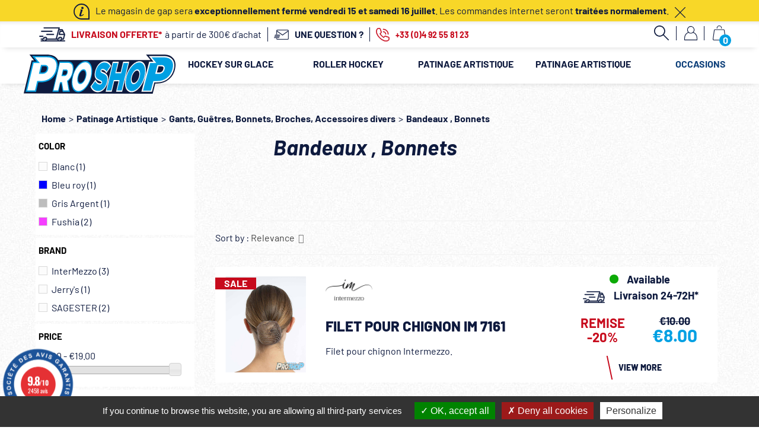

--- FILE ---
content_type: text/html; charset=utf-8
request_url: https://www.espaceproshop.com/en/418-bandeaux-bonnets
body_size: 35734
content:
<!doctype html>
<html lang="en">
<head>  
  <meta charset="utf-8">
  
  
  <meta http-equiv="x-ua-compatible" content="ie=edge">
  
  
  <title>Bandeaux , Bonnets</title>
  <meta name="description" content="">
  <meta name="keywords" content="">
      <link rel="canonical" href="https://www.espaceproshop.com/en/418-bandeaux-bonnets">
              
  
    <meta name="viewport" content="width=device-width, minimum-scale=0.25, maximum-scale=1.6, initial-scale=1.0" />
    
  
  <link rel="icon" type="image/vnd.microsoft.icon" href="https://www.espaceproshop.com/img/favicon.ico?1697795703">
  <link rel="shortcut icon" type="image/x-icon" href="https://www.espaceproshop.com/img/favicon.ico?1697795703">
          
  
      <link rel="stylesheet" href="https://fonts.googleapis.com/css?family=Vollkorn|Vollkorn:regular?nocache=5722" media="all">
    <link rel="stylesheet" href="https://www.espaceproshop.com/themes/espaceproshop/assets/cache/theme-320d91680.css?nocache=88320" media="all">
        
  
  

  <script>
        var Chronopost = {"ajax_endpoint":"https:\/\/www.espaceproshop.com\/en\/module\/chronopost\/ajax?ajax=1"};
        var addtocart_animation = 0;
        var cart_ajax = true;
        var click_on_header_cart = 0;
        var confirm_report_message = "Are you sure report abuse ?";
        var dictRemoveFile = "Remove";
        var go_to_shopping_cart = 0;
        var hover_display_cp = 1;
        var jolisearch = {"amb_joli_search_action":"https:\/\/www.espaceproshop.com\/en\/jolisearch","amb_joli_search_link":"https:\/\/www.espaceproshop.com\/en\/jolisearch","amb_joli_search_controller":"jolisearch","blocksearch_type":"top","show_cat_desc":0,"ga_acc":0,"id_lang":2,"url_rewriting":true,"use_autocomplete":2,"minwordlen":3,"l_products":"Products","l_manufacturers":"Manufacturers","l_categories":"Categories","l_no_results_found":"No results found","l_more_results":"More results \u00bb","ENT_QUOTES":3,"search_ssl":true,"self":"\/home\/espaceproshop\/public_html\/web\/modules\/ambjolisearch","position":{"my":"center top","at":"center bottom","collision":"fit none"},"classes":"ps17 centered-list","display_manufacturer":"","display_category":""};
        var prestashop = {"cart":{"products":[],"totals":{"total":{"type":"total","label":"Total","amount":0,"value":"\u20ac0.00"},"total_including_tax":{"type":"total","label":"Total (tax incl.)","amount":0,"value":"\u20ac0.00"},"total_excluding_tax":{"type":"total","label":"Total (tax excl.)","amount":0,"value":"\u20ac0.00"}},"subtotals":{"products":{"type":"products","label":"Subtotal","amount":0,"value":"\u20ac0.00"},"discounts":null,"shipping":{"type":"shipping","label":"Shipping","amount":0,"value":""},"tax":null},"products_count":0,"summary_string":"0 items","vouchers":{"allowed":1,"added":[]},"discounts":[],"minimalPurchase":0,"minimalPurchaseRequired":""},"currency":{"id":1,"name":"Euro","iso_code":"EUR","iso_code_num":"978","sign":"\u20ac"},"customer":{"lastname":null,"firstname":null,"email":null,"birthday":null,"newsletter":null,"newsletter_date_add":null,"optin":null,"website":null,"company":null,"siret":null,"ape":null,"is_logged":false,"gender":{"type":null,"name":null},"addresses":[]},"country":{"id_zone":9,"id_currency":0,"call_prefix":33,"iso_code":"FR","active":"1","contains_states":"0","need_identification_number":"0","need_zip_code":"1","zip_code_format":"NNNNN","display_tax_label":"1","name":"France m\u00e9tropolitaine","id":8},"language":{"name":"English (English)","iso_code":"en","locale":"en-US","language_code":"en-us","active":"1","is_rtl":"0","date_format_lite":"m\/d\/Y","date_format_full":"m\/d\/Y H:i:s","id":2},"page":{"title":"","canonical":"https:\/\/www.espaceproshop.com\/en\/418-bandeaux-bonnets","meta":{"title":"Bandeaux , Bonnets","description":"","keywords":"","robots":"index"},"page_name":"category","body_classes":{"lang-en":true,"lang-rtl":false,"country-FR":true,"currency-EUR":true,"layout-left-column":true,"page-category":true,"tax-display-enabled":true,"page-customer-account":false,"category-id-418":true,"category-Bandeaux , Bonnets":true,"category-id-parent-140":true,"category-depth-level-3":true},"admin_notifications":[],"password-policy":{"feedbacks":{"0":"Very weak","1":"Weak","2":"Average","3":"Strong","4":"Very strong","Straight rows of keys are easy to guess":"Straight rows of keys are easy to guess","Short keyboard patterns are easy to guess":"Short keyboard patterns are easy to guess","Use a longer keyboard pattern with more turns":"Use a longer keyboard pattern with more turns","Repeats like \"aaa\" are easy to guess":"Repeats like \"aaa\" are easy to guess","Repeats like \"abcabcabc\" are only slightly harder to guess than \"abc\"":"Repeats like \"abcabcabc\" are only slightly harder to guess than \"abc\"","Sequences like abc or 6543 are easy to guess":"Sequences like \"abc\" or \"6543\" are easy to guess.","Recent years are easy to guess":"Recent years are easy to guess","Dates are often easy to guess":"Dates are often easy to guess","This is a top-10 common password":"This is a top-10 common password","This is a top-100 common password":"This is a top-100 common password","This is a very common password":"This is a very common password","This is similar to a commonly used password":"This is similar to a commonly used password","A word by itself is easy to guess":"A word by itself is easy to guess","Names and surnames by themselves are easy to guess":"Names and surnames by themselves are easy to guess","Common names and surnames are easy to guess":"Common names and surnames are easy to guess","Use a few words, avoid common phrases":"Use a few words, avoid common phrases","No need for symbols, digits, or uppercase letters":"No need for symbols, digits, or uppercase letters","Avoid repeated words and characters":"Avoid repeated words and characters","Avoid sequences":"Avoid sequences","Avoid recent years":"Avoid recent years","Avoid years that are associated with you":"Avoid years that are associated with you","Avoid dates and years that are associated with you":"Avoid dates and years that are associated with you","Capitalization doesn't help very much":"Capitalization doesn't help very much","All-uppercase is almost as easy to guess as all-lowercase":"All-uppercase is almost as easy to guess as all-lowercase","Reversed words aren't much harder to guess":"Reversed words aren't much harder to guess","Predictable substitutions like '@' instead of 'a' don't help very much":"Predictable substitutions like \"@\" instead of \"a\" don't help very much.","Add another word or two. Uncommon words are better.":"Add another word or two. Uncommon words are better."}}},"shop":{"name":"Espace Pro Shop","logo":"https:\/\/www.espaceproshop.com\/img\/espace-pro-shop-logo.svg","stores_icon":"https:\/\/www.espaceproshop.com\/img\/logo_stores.png","favicon":"https:\/\/www.espaceproshop.com\/img\/favicon.ico"},"core_js_public_path":"\/themes\/","urls":{"base_url":"https:\/\/www.espaceproshop.com\/","current_url":"https:\/\/www.espaceproshop.com\/en\/418-bandeaux-bonnets","shop_domain_url":"https:\/\/www.espaceproshop.com","img_ps_url":"https:\/\/www.espaceproshop.com\/img\/","img_cat_url":"https:\/\/www.espaceproshop.com\/img\/c\/","img_lang_url":"https:\/\/www.espaceproshop.com\/img\/l\/","img_prod_url":"https:\/\/www.espaceproshop.com\/img\/p\/","img_manu_url":"https:\/\/www.espaceproshop.com\/img\/m\/","img_sup_url":"https:\/\/www.espaceproshop.com\/img\/su\/","img_ship_url":"https:\/\/www.espaceproshop.com\/img\/s\/","img_store_url":"https:\/\/www.espaceproshop.com\/img\/st\/","img_col_url":"https:\/\/www.espaceproshop.com\/img\/co\/","img_url":"https:\/\/www.espaceproshop.com\/themes\/panda\/assets\/img\/","css_url":"https:\/\/www.espaceproshop.com\/themes\/panda\/assets\/css\/","js_url":"https:\/\/www.espaceproshop.com\/themes\/panda\/assets\/js\/","pic_url":"https:\/\/www.espaceproshop.com\/upload\/","theme_assets":"https:\/\/www.espaceproshop.com\/themes\/panda\/assets\/","theme_dir":"https:\/\/www.espaceproshop.com\/home\/espaceproshop\/public_html\/web\/themes\/espaceproshop\/","child_theme_assets":"https:\/\/www.espaceproshop.com\/themes\/espaceproshop\/assets\/","child_img_url":"https:\/\/www.espaceproshop.com\/themes\/espaceproshop\/assets\/img\/","child_css_url":"https:\/\/www.espaceproshop.com\/themes\/espaceproshop\/assets\/css\/","child_js_url":"https:\/\/www.espaceproshop.com\/themes\/espaceproshop\/assets\/js\/","pages":{"address":"https:\/\/www.espaceproshop.com\/en\/address","addresses":"https:\/\/www.espaceproshop.com\/en\/addresses","authentication":"https:\/\/www.espaceproshop.com\/en\/login","manufacturer":"https:\/\/www.espaceproshop.com\/en\/brands","cart":"https:\/\/www.espaceproshop.com\/en\/cart","category":"https:\/\/www.espaceproshop.com\/en\/index.php?controller=category","cms":"https:\/\/www.espaceproshop.com\/en\/index.php?controller=cms","contact":"https:\/\/www.espaceproshop.com\/en\/contact-us","discount":"https:\/\/www.espaceproshop.com\/en\/discount","guest_tracking":"https:\/\/www.espaceproshop.com\/en\/guest-tracking","history":"https:\/\/www.espaceproshop.com\/en\/order-history","identity":"https:\/\/www.espaceproshop.com\/en\/identity","index":"https:\/\/www.espaceproshop.com\/en\/","my_account":"https:\/\/www.espaceproshop.com\/en\/my-account","order_confirmation":"https:\/\/www.espaceproshop.com\/en\/order-confirmation","order_detail":"https:\/\/www.espaceproshop.com\/en\/index.php?controller=order-detail","order_follow":"https:\/\/www.espaceproshop.com\/en\/order-follow","order":"https:\/\/www.espaceproshop.com\/en\/order","order_return":"https:\/\/www.espaceproshop.com\/en\/index.php?controller=order-return","order_slip":"https:\/\/www.espaceproshop.com\/en\/credit-slip","pagenotfound":"https:\/\/www.espaceproshop.com\/en\/page-not-found","password":"https:\/\/www.espaceproshop.com\/en\/password-recovery","pdf_invoice":"https:\/\/www.espaceproshop.com\/en\/index.php?controller=pdf-invoice","pdf_order_return":"https:\/\/www.espaceproshop.com\/en\/index.php?controller=pdf-order-return","pdf_order_slip":"https:\/\/www.espaceproshop.com\/en\/index.php?controller=pdf-order-slip","prices_drop":"https:\/\/www.espaceproshop.com\/en\/prices-drop","product":"https:\/\/www.espaceproshop.com\/en\/index.php?controller=product","registration":"https:\/\/www.espaceproshop.com\/en\/index.php?controller=registration","search":"https:\/\/www.espaceproshop.com\/en\/search","sitemap":"https:\/\/www.espaceproshop.com\/en\/plan-du-site","stores":"https:\/\/www.espaceproshop.com\/en\/stores","supplier":"https:\/\/www.espaceproshop.com\/en\/supplier","new_products":"https:\/\/www.espaceproshop.com\/en\/new-products","brands":"https:\/\/www.espaceproshop.com\/en\/brands","register":"https:\/\/www.espaceproshop.com\/en\/index.php?controller=registration","order_login":"https:\/\/www.espaceproshop.com\/en\/order?login=1"},"alternative_langs":{"fr":"https:\/\/www.espaceproshop.com\/fr\/418-bandeaux-bonnets-broches","en-us":"https:\/\/www.espaceproshop.com\/en\/418-bandeaux-bonnets"},"actions":{"logout":"https:\/\/www.espaceproshop.com\/en\/?mylogout="},"no_picture_image":{"bySize":{"cart_default":{"url":"https:\/\/www.espaceproshop.com\/img\/p\/en-default-cart_default.jpg","width":70,"height":80},"small_default":{"url":"https:\/\/www.espaceproshop.com\/img\/p\/en-default-small_default.jpg","width":105,"height":120},"cart_default_2x":{"url":"https:\/\/www.espaceproshop.com\/img\/p\/en-default-cart_default_2x.jpg","width":140,"height":160},"small_default_2x":{"url":"https:\/\/www.espaceproshop.com\/img\/p\/en-default-small_default_2x.jpg","width":210,"height":240},"home_default":{"url":"https:\/\/www.espaceproshop.com\/img\/p\/en-default-home_default.jpg","width":280,"height":320},"medium_default":{"url":"https:\/\/www.espaceproshop.com\/img\/p\/en-default-medium_default.jpg","width":370,"height":423},"product_large":{"url":"https:\/\/www.espaceproshop.com\/img\/p\/en-default-product_large.jpg","width":510,"height":582},"home_default_2x":{"url":"https:\/\/www.espaceproshop.com\/img\/p\/en-default-home_default_2x.jpg","width":560,"height":640},"large_default":{"url":"https:\/\/www.espaceproshop.com\/img\/p\/en-default-large_default.jpg","width":700,"height":800},"medium_default_2x":{"url":"https:\/\/www.espaceproshop.com\/img\/p\/en-default-medium_default_2x.jpg","width":740,"height":846},"product_large_2x":{"url":"https:\/\/www.espaceproshop.com\/img\/p\/en-default-product_large_2x.jpg","width":1020,"height":1164},"large_default_2x":{"url":"https:\/\/www.espaceproshop.com\/img\/p\/en-default-large_default_2x.jpg","width":1200,"height":1372},"superlarge_default":{"url":"https:\/\/www.espaceproshop.com\/img\/p\/en-default-superlarge_default.jpg","width":1200,"height":1372},"superlarge_default_2x":{"url":"https:\/\/www.espaceproshop.com\/img\/p\/en-default-superlarge_default_2x.jpg","width":1200,"height":1372}},"small":{"url":"https:\/\/www.espaceproshop.com\/img\/p\/en-default-cart_default.jpg","width":70,"height":80},"medium":{"url":"https:\/\/www.espaceproshop.com\/img\/p\/en-default-home_default_2x.jpg","width":560,"height":640},"large":{"url":"https:\/\/www.espaceproshop.com\/img\/p\/en-default-superlarge_default_2x.jpg","width":1200,"height":1372},"legend":""}},"configuration":{"display_taxes_label":true,"display_prices_tax_incl":true,"is_catalog":false,"show_prices":true,"opt_in":{"partner":true},"quantity_discount":{"type":"discount","label":"Unit discount"},"voucher_enabled":1,"return_enabled":0},"field_required":[],"breadcrumb":{"links":[{"title":"Home","url":"https:\/\/www.espaceproshop.com\/en\/"},{"title":"Patinage Artistique","url":"https:\/\/www.espaceproshop.com\/en\/3-patinage"},{"title":"Gants, Gu\u00eatres, Bonnets, Broches, Accessoires divers","url":"https:\/\/www.espaceproshop.com\/en\/140-accessoifres-de-patinage"},{"title":"Bandeaux , Bonnets","url":"https:\/\/www.espaceproshop.com\/en\/418-bandeaux-bonnets"}],"count":4},"link":{"protocol_link":"https:\/\/","protocol_content":"https:\/\/"},"time":1769451824,"static_token":"c062bebb6bd50c0048c3f3cc92325f76","token":"bc7d67e012ec95e291a66f926a2fe886","debug":false};
        var quick_search_as = true;
        var quick_search_as_min = 3;
        var quick_search_as_size = 10;
        var st_cart_page_url = "\/\/www.espaceproshop.com\/en\/cart?action=show";
        var st_ins_getimgurl = "https:\/\/www.espaceproshop.com\/en\/module\/stinstagram\/list";
        var st_maximum_already_message = "You already have the maximum quantity available for this product.";
        var st_pc_display_format = "#left \/ #max Characters left.";
        var st_pc_max = 500;
        var st_pc_max_images = 6;
        var st_refresh_url = "\/\/www.espaceproshop.com\/en\/module\/stshoppingcart\/ajax";
        var stblogcomments_moderate = 0;
        var stproductcomments_controller_url = "https:\/\/www.espaceproshop.com\/en\/module\/stproductcomments\/default?secure_key=b2004c3d96fe4adabfcb3b38456ef54e";
        var stproductcomments_url = "https:\/\/www.espaceproshop.com\/en\/module\/stproductcomments\/default";
        var sttheme = {"cookie_domain":"www.espaceproshop.com","cookie_path":"\/","drop_down":0,"magnificpopup_tprev":"Previous","magnificpopup_tnext":"Next","magnificpopup_tcounter":"%curr% of %total%","theme_version":"2.8.2","ps_version":"8.1.2","is_rtl":0,"is_mobile_device":false,"gallery_image_type":"medium_default","thumb_image_type":"cart_default","responsive_max":2,"fullwidth":0,"responsive":"1","product_view_swither":"0","infinite_scroll":"0","cate_pro_lazy":"1","sticky_column":"0","filter_position":"0","sticky_option":0,"product_thumbnails":"1","pro_thumnbs_per_fw":2,"pro_thumnbs_per_xxl":1,"pro_thumnbs_per_xl":1,"pro_thumnbs_per_lg":1,"pro_thumnbs_per_md":3,"pro_thumnbs_per_sm":2,"pro_thumnbs_per_xs":1,"pro_thumnbs_per_odd_fw":0,"pro_thumnbs_per_odd_xxl":0,"pro_thumnbs_per_odd_xl":0,"pro_thumnbs_per_odd_lg":0,"pro_thumnbs_per_odd_md":0,"pro_thumnbs_per_odd_sm":0,"pro_thumnbs_per_odd_xs":0,"pro_kk_per_fw":"1","pro_kk_per_xxl":"1","pro_kk_per_xl":"1","pro_kk_per_lg":"1","pro_kk_per_md":"1","pro_kk_per_sm":"1","pro_kk_per_xs":"1","categories_per_fw":"6","categories_per_xxl":"6","categories_per_xl":"5","categories_per_lg":"5","categories_per_md":"4","categories_per_sm":"3","categories_per_xs":"2","enable_zoom":2,"enable_thickbox":1,"retina":"1","sticky_mobile_header":"2","sticky_mobile_header_height":"0","use_mobile_header":"1","pro_image_column_md":"5","submemus_animation":0,"submemus_action":0,"pro_quantity_input":"2","popup_vertical_fit":"0","pro_tm_slider":"0","pro_tm_slider_cate":"0","buy_now":"0","lazyload_main_gallery":"1","product_views":"0"};
        var wrongemailaddress_stnewsletter = "Invalid email address";
      </script>
  
  
  <style>#st_swiper_2 .swiper-pagination-bullet-active, #st_swiper_2 .swiper-pagination-progress .swiper-pagination-progressbar{background-color:#ffffff;}#st_swiper_2 .swiper-pagination-st-round .swiper-pagination-bullet.swiper-pagination-bullet-active{background-color:#ffffff;border-color:#ffffff;}#st_swiper_2 .swiper-pagination-st-round .swiper-pagination-bullet.swiper-pagination-bullet-active span{background-color:#ffffff;}#st_swiper_3 .swiper-pagination-bullet-active, #st_swiper_3 .swiper-pagination-progress .swiper-pagination-progressbar{background-color:#ffffff;}#st_swiper_3 .swiper-pagination-st-round .swiper-pagination-bullet.swiper-pagination-bullet-active{background-color:#ffffff;border-color:#ffffff;}#st_swiper_3 .swiper-pagination-st-round .swiper-pagination-bullet.swiper-pagination-bullet-active span{background-color:#ffffff;}#st_swiper_7 .swiper-pagination-bullet-active, #st_swiper_7 .swiper-pagination-progress .swiper-pagination-progressbar{background-color:#ffffff;}#st_swiper_7 .swiper-pagination-st-round .swiper-pagination-bullet.swiper-pagination-bullet-active{background-color:#ffffff;border-color:#ffffff;}#st_swiper_7 .swiper-pagination-st-round .swiper-pagination-bullet.swiper-pagination-bullet-active span{background-color:#ffffff;}#st_swiper_8 .swiper-pagination-bullet-active, #st_swiper_8 .swiper-pagination-progress .swiper-pagination-progressbar{background-color:#ffffff;}#st_swiper_8 .swiper-pagination-st-round .swiper-pagination-bullet.swiper-pagination-bullet-active{background-color:#ffffff;border-color:#ffffff;}#st_swiper_8 .swiper-pagination-st-round .swiper-pagination-bullet.swiper-pagination-bullet-active span{background-color:#ffffff;}#st_swiper_13 .swiper-pagination-bullet-active, #st_swiper_13 .swiper-pagination-progress .swiper-pagination-progressbar{background-color:#ffffff;}#st_swiper_13 .swiper-pagination-st-round .swiper-pagination-bullet.swiper-pagination-bullet-active{background-color:#ffffff;border-color:#ffffff;}#st_swiper_13 .swiper-pagination-st-round .swiper-pagination-bullet.swiper-pagination-bullet-active span{background-color:#ffffff;}#st_swiper_14 .swiper-pagination-bullet-active, #st_swiper_14 .swiper-pagination-progress .swiper-pagination-progressbar{background-color:#ffffff;}#st_swiper_14 .swiper-pagination-st-round .swiper-pagination-bullet.swiper-pagination-bullet-active{background-color:#ffffff;border-color:#ffffff;}#st_swiper_14 .swiper-pagination-st-round .swiper-pagination-bullet.swiper-pagination-bullet-active span{background-color:#ffffff;}</style>
<style>#steasy_column_7{padding-top: 0px;}#steasy_column_7{padding-bottom: 0px;}#steasy_column_8{padding-top: 0px;}#steasy_column_8{padding-bottom: 0px;}#steasy_element_10 .easy_icon_with_text_4_1 .easy_icon{font-size: 16px;}#steasy_element_10 .easy_icon_with_text_4_1 .easy_icon{width: 40px;height: 40px;line-height: 40px;}#steasy_element_10 .easy_icon_with_text_4_1 .easy_header{font-size: 14px;}#steasy_element_10 .easy_icon_with_text_4_1 .easy_header{font-family: Vollkorn;}#steasy_element_10 .easy_icon_with_text_4_1 .easy_header{font-weight:normal;}#steasy_element_10 .steasy_element_item{padding-bottom: 12px;}#steasy_element_11 .easy_icon_with_text_4_1 .easy_icon{font-size: 16px;}#steasy_element_11 .easy_icon_with_text_4_1 .easy_icon{width: 40px;height: 40px;line-height: 40px;}#steasy_element_11 .easy_icon_with_text_4_1 .easy_header{font-size: 14px;}#steasy_element_11 .easy_icon_with_text_4_1 .easy_header{font-family: Vollkorn;}#steasy_element_11 .easy_icon_with_text_4_1 .easy_header{font-weight:normal;}#steasy_element_11 .steasy_element_item{padding-bottom: 12px;}#steasy_element_12 .easy_icon_with_text_4_1 .easy_icon{font-size: 16px;}#steasy_element_12 .easy_icon_with_text_4_1 .easy_icon{width: 40px;height: 40px;line-height: 40px;}#steasy_element_12 .easy_icon_with_text_4_1 .easy_sub_header{color: 14;}#steasy_element_12 .easy_icon_with_text_4_1 .easy_header{font-family: Vollkorn;}#steasy_element_12 .easy_icon_with_text_4_1 .easy_header{font-weight:normal;}#steasy_element_12 .steasy_element_item{padding-bottom: 12px;}#steasy_column_15{padding-top: 0px;}#steasy_column_15{padding-bottom: 0px;}#steasy_column_16{padding-top: 0px;}#steasy_column_16{padding-bottom: 0px;}#steasy_column_25{padding-top: 0px;}#steasy_column_25{padding-bottom: 0px;}#steasy_column_129{padding-top: 0px;}#steasy_column_129{padding-bottom: 0px;}#steasy_column_127{padding-top: 0px;}#steasy_column_127{padding-bottom: 0px;}#steasy_column_128{padding-top: 0px;}#steasy_column_128{padding-bottom: 0px;}#steasy_column_26{padding-top: 0px;}#steasy_column_26{padding-bottom: 0px;}#steasy_element_41 .easy_icon_with_text_4_1 .easy_icon{color: #ffffff;}#steasy_element_41 .easy_icon_with_text_4_1 .easy_icon{font-size: 16px;}#steasy_element_41 .easy_icon_with_text_4_1 .easy_icon{width: 20px;height: 20px;line-height: 20px;}#steasy_element_43 .easy_icon_with_text_4_1 .easy_icon{color: #ffffff;}#steasy_element_43 .easy_icon_with_text_4_1 .easy_icon{background-color: #ffffff;}#steasy_element_43 .easy_icon_with_text_4_1:hover .easy_icon{background-color: #ffffff;}#steasy_element_43 .easy_icon_with_text_4_1 .easy_icon{font-size: 16px;}#steasy_element_43 .easy_icon_with_text_4_1 .easy_icon{width: 20px;height: 20px;line-height: 20px;}#steasy_element_42 .easy_icon_with_text_4_1 .easy_icon{color: #ffffff;}#steasy_element_42 .easy_icon_with_text_4_1 .easy_icon{background-color: #ffffff;}#steasy_element_42 .easy_icon_with_text_4_1:hover .easy_icon{background-color: #ffffff;}#steasy_element_42 .easy_icon_with_text_4_1 .easy_icon{font-size: 16px;}#steasy_element_42 .easy_icon_with_text_4_1 .easy_icon{width: 20px;height: 20px;line-height: 20px;}#steasy_column_35{padding-top: 0px;}#steasy_column_35{padding-bottom: 0px;}#steasy_column_130{padding-top: 0px;}#steasy_column_130{padding-bottom: 0px;}#steasy_column_131{padding-top: 0px;}#steasy_column_131{padding-bottom: 0px;}#steasy_column_132{padding-top: 0px;}#steasy_column_132{padding-bottom: 0px;}#steasy_column_36{padding-top: 0px;}#steasy_column_36{padding-bottom: 0px;}#steasy_element_58 .easy_icon_with_text_4_1 .easy_icon{color: #777;}#steasy_element_58 .easy_icon_with_text_4_1 .easy_icon{font-size: 16px;}#steasy_element_58 .easy_icon_with_text_4_1 .easy_icon{width: 20px;height: 20px;line-height: 20px;}#steasy_element_60 .easy_icon_with_text_4_1 .easy_icon{color: #777;}#steasy_element_60 .easy_icon_with_text_4_1 .easy_icon{font-size: 16px;}#steasy_element_60 .easy_icon_with_text_4_1 .easy_icon{width: 20px;height: 20px;line-height: 20px;}#steasy_element_59 .easy_icon_with_text_4_1 .easy_icon{color: #777;}#steasy_element_59 .easy_icon_with_text_4_1 .easy_icon{font-size: 16px;}#steasy_element_59 .easy_icon_with_text_4_1 .easy_icon{width: 20px;height: 20px;line-height: 20px;}#steasy_column_41{padding-top: 0px;}#steasy_column_41{padding-bottom: 0px;}#steasy_column_42{padding-top: 0px;}#steasy_column_42{padding-bottom: 0px;}#steasy_column_43{padding-top: 0px;}#steasy_column_43{padding-bottom: 0px;}#steasy_column_133{padding-top: 0px;}#steasy_column_133{padding-bottom: 0px;}#steasy_column_44{padding-top: 0px;}#steasy_column_44{padding-bottom: 0px;}#steasy_column_46{padding-top: 0px;}#steasy_column_46{padding-bottom: 0px;}#steasy_column_48{padding-top: 0px;}#steasy_column_48{padding-bottom: 0px;}#steasy_column_50{padding-top: 0px;}#steasy_column_50{padding-bottom: 0px;}#steasy_column_49{padding-top: 0px;}#steasy_column_49{padding-bottom: 0px;}#steasy_column_58{padding-top: 0px;}#steasy_column_58{padding-bottom: 0px;}#steasy_column_59{padding-top: 0px;}#steasy_column_59{padding-bottom: 0px;}#steasy_column_60{padding-top: 0px;}#steasy_column_60{padding-bottom: 0px;}#steasy_column_61{padding-top: 0px;}#steasy_column_61{padding-bottom: 0px;}#steasy_column_75{padding-top: 0px;}#steasy_column_75{padding-bottom: 0px;}#steasy_column_81{padding-top: 0px;}#steasy_column_81{padding-bottom: 0px;}#steasy_column_84{padding-top: 0px;}#steasy_column_84{padding-bottom: 0px;}#steasy_column_90{padding-top: 0px;}#steasy_column_90{padding-bottom: 0px;}#steasy_column_159{padding-top: 0px;}#steasy_column_159{padding-bottom: 0px;}#steasy_column_91{padding-top: 0px;}#steasy_column_91{padding-bottom: 0px;}#steasy_column_93{padding-top: 0px;}#steasy_column_93{padding-bottom: 0px;}#steasy_column_92{padding-top: 0px;}#steasy_column_92{padding-bottom: 0px;}#steasy_column_158{padding-top: 0px;}#steasy_column_158{padding-bottom: 0px;}#steasy_column_160{padding-top: 0px;}#steasy_column_160{padding-bottom: 0px;}#steasy_column_152{padding-top: 0px;}#steasy_column_152{padding-bottom: 0px;}#steasy_column_142{padding-top: 0px;}#steasy_column_142{padding-bottom: 0px;}#steasy_column_179{padding-top: 0px;}#steasy_column_179{padding-bottom: 0px;}#steasy_column_180{padding-top: 0px;}#steasy_column_180{padding-bottom: 0px;}#steasy_column_181{padding-top: 0px;}#steasy_column_181{padding-bottom: 0px;}#steasy_column_154{padding-top: 0px;}#steasy_column_154{padding-bottom: 0px;}#steasy_column_156{padding-top: 0px;}#steasy_column_156{padding-bottom: 0px;}#steasy_column_163{padding-top: 0px;}#steasy_column_163{padding-bottom: 0px;}#steasy_column_164{padding-top: 0px;}#steasy_column_164{padding-bottom: 0px;}#steasy_column_167{padding-top: 0px;}#steasy_column_167{padding-bottom: 0px;}#steasy_column_166{padding-top: 0px;}#steasy_column_166{padding-bottom: 0px;}#steasy_column_165{padding-top: 0px;}#steasy_column_165{padding-bottom: 0px;}#steasy_column_168{padding-top: 0px;}#steasy_column_168{padding-bottom: 0px;}#steasy_column_169{padding-top: 0px;}#steasy_column_169{padding-bottom: 0px;}#steasy_column_172{padding-top: 0px;}#steasy_column_172{padding-bottom: 0px;}#steasy_column_170{padding-top: 0px;}#steasy_column_170{padding-bottom: 0px;}#steasy_column_175{padding-top: 0px;}#steasy_column_175{padding-bottom: 0px;}#steasy_column_176{padding-top: 0px;}#steasy_column_176{padding-bottom: 0px;}#steasy_column_182{padding-top: 0px;}#steasy_column_182{padding-bottom: 0px;}#steasy_column_183{padding-top: 0px;}#steasy_column_183{padding-bottom: 0px;}#steasy_column_184{padding-top: 0px;}#steasy_column_184{padding-bottom: 0px;}#steasy_column_187{padding-top: 0px;}#steasy_column_187{padding-bottom: 0px;}</style>
<style>.st_banner_block_5 .st_image_layered_description, a.st_banner_block_5 , .st_banner_block_5 .st_image_layered_description a{color:#ffffff;} .st_banner_block_5 .separater{border-color:#ffffff;}.st_banner_block_6 .st_image_layered_description, a.st_banner_block_6 , .st_banner_block_6 .st_image_layered_description a{color:#ffffff;} .st_banner_block_6 .separater{border-color:#ffffff;}.st_banner_block_7 .st_image_layered_description, a.st_banner_block_7 , .st_banner_block_7 .st_image_layered_description a{color:#ffffff;} .st_banner_block_7 .separater{border-color:#ffffff;}.st_banner_block_8 .st_image_layered_description, a.st_banner_block_8 , .st_banner_block_8 .st_image_layered_description a{color:#ffffff;} .st_banner_block_8 .separater{border-color:#ffffff;}.st_banner_block_9 .st_image_layered_description, a.st_banner_block_9 , .st_banner_block_9 .st_image_layered_description a{color:#ffffff;} .st_banner_block_9 .separater{border-color:#ffffff;}.st_banner_block_10 .st_image_layered_description, a.st_banner_block_10 , .st_banner_block_10 .st_image_layered_description a{color:#ffffff;} .st_banner_block_10 .separater{border-color:#ffffff;}.st_banner_block_11 .st_image_layered_description, a.st_banner_block_11 , .st_banner_block_11 .st_image_layered_description a{color:#ffffff;} .st_banner_block_11 .separater{border-color:#ffffff;}.st_banner_block_12 .st_image_layered_description, a.st_banner_block_12 , .st_banner_block_12 .st_image_layered_description a{color:#ffffff;} .st_banner_block_12 .separater{border-color:#ffffff;}.st_banner_block_13 .st_image_layered_description, a.st_banner_block_13 , .st_banner_block_13 .st_image_layered_description a{color:#ffffff;} .st_banner_block_13 .separater{border-color:#ffffff;}.st_banner_block_14 .st_image_layered_description, a.st_banner_block_14 , .st_banner_block_14 .st_image_layered_description a{color:#ffffff;} .st_banner_block_14 .separater{border-color:#ffffff;}.st_banner_block_15 .st_image_layered_description, a.st_banner_block_15 , .st_banner_block_15 .st_image_layered_description a{color:#ffffff;} .st_banner_block_15 .separater{border-color:#ffffff;}.st_banner_block_16 .st_image_layered_description, a.st_banner_block_16 , .st_banner_block_16 .st_image_layered_description a{color:#ffffff;} .st_banner_block_16 .separater{border-color:#ffffff;}</style>
<style>#st_news_letter_1 .st_news_letter_form_inner{max-width:258px;}#st_news_letter_1 .st_news_letter_input{height:35px;}#st_news_letter_1 .input-group-with-border{border-color:#444444;}#st_news_letter_2 .st_news_letter_form_inner{max-width:258px;}#st_news_letter_2 .st_news_letter_input{height:35px;}#st_news_letter_2 .input-group-with-border{border-color:#444444;}#st_news_letter_3 .st_news_letter_form_inner{max-width:258px;}#st_news_letter_3 .st_news_letter_input{height:35px;}#st_news_letter_3 .input-group-with-border{border-color:#444444;}#st_news_letter_4 .st_news_letter_form_inner{max-width:258px;}#st_news_letter_4 .st_news_letter_input{height:35px;}#st_news_letter_4 .input-group-with-border{border-color:#444444;}#st_news_letter_popup_5 .modal-dialog{max-width:650px;}</style>
<script>
//<![CDATA[
var ins_follow = "Follow";
var ins_posts = "Posts";
var ins_followers = "Followers";
var ins_following = "Following";
var stinstagram_view_in_ins = "View in Instagram";
var stinstagram_view_larger = "Click to view larger";
var st_timeago_suffixAgo= "ago";
var st_timeago_suffixFromNow= "from now";
var st_timeago_inPast= "any moment now";
var st_timeago_seconds= "less than a minute";
var st_timeago_minute= "about a minute";
var st_timeago_minutes= "#d minutes";
var st_timeago_hour= "about an hour";
var st_timeago_hours= "about #d hours";
var st_timeago_day= "a day";
var st_timeago_days= "#d days";
var st_timeago_month= "about a month";
var st_timeago_months= "#d months";
var st_timeago_year= "about a year";
var st_timeago_years= "#d years";
var st_timeago_years= "#d years";
var ins_previous= "Previous";
var ins_next= "Next";

var instagram_block_array={'profile':[],'feed':[]};

//]]>
</script><style> .breadcrumb_spacing{height:0px;} #page_banner_container_1 {padding-top: 8px;} #page_banner_container_1 {padding-bottom: 8px;} #page_banner_container_1 {margin-top:5px;}</style>
<style>#side_mobile_nav{right: 0; left: auto; border-left-width: 4px;border-right-width: 0;}.is_rtl #side_mobile_nav{left: 0; right: auto;border-left-width:0;border-right-width: 4px;}.st-effect-1 #side_mobile_nav{-webkit-transform: translate3d(100%, 0, 0);transform: translate3d(100%, 0, 0);}.is_rtl .st-effect-1 #side_mobile_nav{-webkit-transform: translate3d(-100%, 0, 0);transform: translate3d(-100%, 0, 0);}#side_products_cart{right: 0; left: auto; border-left-width: 4px;border-right-width: 0;}.is_rtl #side_products_cart{left: 0; right: auto;border-left-width:0;border-right-width: 4px;}.st-effect-1 #side_products_cart{-webkit-transform: translate3d(100%, 0, 0);transform: translate3d(100%, 0, 0);}.is_rtl .st-effect-1 #side_products_cart{-webkit-transform: translate3d(-100%, 0, 0);transform: translate3d(-100%, 0, 0);}#side_stmobilemenu{right: auto; left: 0; border-left-width: 0;border-right-width: 4px;}.is_rtl #side_stmobilemenu{left: auto; right: 0;border-left-width:4px;border-right-width: 0;}.st-effect-1 #side_stmobilemenu{-webkit-transform: translate3d(-100%, 0, 0);transform: translate3d(-100%, 0, 0);}.is_rtl .st-effect-1 #side_stmobilemenu{-webkit-transform: translate3d(100%, 0, 0);transform: translate3d(100%, 0, 0);}#rightbar{-webkit-flex-grow: 2; -moz-flex-grow: 2; flex-grow: 2; -ms-flex-positive: 2;}#leftbar{-webkit-flex-grow: 0; -moz-flex-grow: 0; flex-grow: 0; -ms-flex-positive: 0;}#rightbar{top:auto; bottom:0%;}#leftbar{top:auto; bottom:0%;}</style>
        <meta property="og:site_name" content="Espace Pro Shop" />
    <meta property="og:url" content="https://www.espaceproshop.com/en/418-bandeaux-bonnets" />
        <meta property="og:type" content="product" />
    <meta property="og:title" content="Bandeaux , Bonnets" />
    <meta property="og:description" content="" />
        <meta property="og:image" content="https://www.espaceproshop.com/img/c/418.jpg" />
    <meta property="og:image:width" content="504">
    <meta property="og:image:height" content="577">
    <meta property="og:image:alt" content="Bandeaux , Bonnets">
        <style>.social_share_1{color:#ffffff!important;}.social_share_1{background-color:#55ACEE!important;}.social_share_1:hover{color:#ffffff!important;}.social_share_1:hover{background-color:#407EAF!important;}.social_share_2{color:#ffffff!important;}.social_share_2{background-color:#3b5998!important;}.social_share_2:hover{color:#ffffff!important;}.social_share_2:hover{background-color:#2E4674!important;}.social_share_3{color:#ffffff!important;}.social_share_3{background-color:#DD4D40!important;}.social_share_3:hover{color:#ffffff!important;}.social_share_3:hover{background-color:#2E4674!important;}.social_share_4{color:#ffffff!important;}.social_share_4{background-color:#BD081C!important;}.social_share_4:hover{color:#ffffff!important;}.social_share_4:hover{background-color:#8B0815!important;}</style>
<style>.st_sticker_3{color:#ffffff;}.st_sticker_3{background:rgba(229,77,38,0);}.st_sticker_3{border-width:0px;}.st_sticker_3{font-weight:normal;}.st_sticker_1{border-color:#999999;}.st_sticker_1{border-width:2px;}.st_sticker_1{font-weight:normal;}.st_sticker_1{left:0px;}.st_sticker_1{top:0px;}.st_sticker_4{border-color:#999999;}.st_sticker_4{border-width:2px;}.st_sticker_4{font-weight:normal;}.st_sticker_2{border-color:#999999;}.st_sticker_2{border-width:0px;}.st_sticker_2{font-weight:normal;}</style>
<link rel="alternate" type="application/rss+xml" title="Comment bien choisir sa pointure de patins ?" href="http://www.espaceproshop.com/modules/smartblog/rss.php" />


  <meta name="title" content="Comment bien choisir sa pointure de patins ?">
  <meta name="keywords" content="">
  <meta name="description" content="">
<meta property="og:type" content="product" />

<meta property="og:url" content="www.espaceproshop.com/themes/espaceproshop/assets/cache/theme-4ef40e679.css?nocache=8092" />

<meta property="og:title" content="Comment bien choisir sa pointure de patins ?" />

<meta property="og:site_name" content="Espace Pro Shop" />

<meta property="og:description" content="" />

<meta property="og:image" content="https://www.espaceproshop.com/blog/5-single-default/comment-bien-choisir-sa-pointure-de-patins-.jpg" /><script>
    document.addEventListener("DOMContentLoaded", function(event) {
        tarteaucitron.init({
            "hashtag": "##tarteaucitron", /* Ouverture automatique du panel avec le hashtag */
            "highPrivacy": false, /* désactiver le consentement implicite (en naviguant) ? */
            "orientation": "bottom", /* le bandeau doit être en haut (top) ou en bas (bottom) ? */
            "adblocker": false, /* Afficher un message si un adblocker est détecté */
            "showAlertSmall": false, /* afficher le petit bandeau en bas à droite ? */
            "cookieslist": true, /* Afficher la liste des cookies installés ? */
            "removeCredit": true, /* supprimer le lien vers la source ? */
            "showIcon": false /* Cacher l'icône en bas à droite (peut être remplacée par un lien - cf. README) */
        });
                (tarteaucitron.job = tarteaucitron.job || []).push('chronopost');
                
    });
</script><link href="//fonts.googleapis.com/css?family=Open+Sans:600,400,400i|Oswald:700" rel="stylesheet" type="text/css" media="all">
 
<script type="text/javascript">
    var agSiteId="9654";
</script>
<script src="https://www.societe-des-avis-garantis.fr/wp-content/plugins/ag-core/widgets/JsWidget.js" type="text/javascript"></script>

<style>
    </style>        <!--Start of Zopim Live Chat Script-->
    
    <script type="text/javascript">
        window.$zopim || (function (d, s) {
            var z = $zopim = function (c) {
                z._.push(c)
            }, $ = z.s =
                d.createElement(s), e = d.getElementsByTagName(s)[0];
            z.set = function (o) {
                z.set._.push(o)
            };
            z._ = [];
            z.set._ = [];
            $.async = !0;
            $.setAttribute('charset', 'utf-8');
            $.src = '//v2.zopim.com/?4MzpORM81NhpniHGqrWqq6OKetfxygRI';
            z.t = +new Date;
            $.type = 'text/javascript';
            e.parentNode.insertBefore($, e)
        })(document, 'script');
        
            </script>
    <!--End of Zopim Live Chat Script-->
                    <script type="text/javascript" style="display: none">
	//Common vars
    var apc_link = "https://www.espaceproshop.com/en/module/advancedpopupcreator/popup";
    var apc_token = "c062bebb6bd50c0048c3f3cc92325f76";
    var apc_product = "0";
    var apc_category = "418";
    var apc_supplier = "0";
    var apc_manufacturer = "0";
    var apc_cms = "";
    var apc_controller = "category";
    var apc_exit_popups = 0;
</script>

    <style>
        
    </style>

    <script type="text/javascript">
        
    </script>

  
    
  <script async src="https://www.googletagmanager.com/gtag/js?id=AW-1013990716"></script>
  <script>
    
    window.dataLayer = window.dataLayer || [];
    function gtag() { dataLayer.push(arguments); }
    gtag('js', new Date());
    gtag('config', 'AW-1013990716'); 
    
  </script>
  <script>
    
      !function(f,b,e,v,n,t,s)
      {if(f.fbq)return;n=f.fbq=function(){n.callMethod?
          n.callMethod.apply(n,arguments):n.queue.push(arguments)};
          if(!f._fbq)f._fbq=n;n.push=n;n.loaded=!0;n.version='2.0';
          n.queue=[];t=b.createElement(e);t.async=!0;
          t.src=v;s=b.getElementsByTagName(e)[0];
          s.parentNode.insertBefore(t,s)}(window, document,'script',
          'https://connect.facebook.net/en_US/fbevents.js');
      fbq('init', '472928643587803');
      fbq('track', 'PageView');
    
  </script></head>
<body id="category" class="categorylang-en country-fr currency-eur layout-left-column page-category tax-display-enabled category-id-418 category-bandeaux-bonnets category-id-parent-140 category-depth-level-3 lang_en desktop_device  slide_lr_column 	 show-left-column hide-right-column top_category_3">
		
	<!-- Start Matomo PrestaShop Module by https://www.tecnoacquisti.com -->

<script>
    var _paq = window._paq = window._paq || [];
    /* tracker methods like "setCustomDimension" should be called before "trackPageView" */
        
        
    _paq.push(['trackPageView']);
    _paq.push(['enableLinkTracking']);
    (function() {
        var u="https://analytics.websenso.com/";
        _paq.push(['setTrackerUrl', u+'matomo.php']);
        _paq.push(['setSiteId', '303']);
        var d=document, g=d.createElement('script'), s=d.getElementsByTagName('script')[0];
        g.async=true; g.src=u+'matomo.js'; s.parentNode.insertBefore(g,s);
    })();
</script>

<!-- End Matomo PrestaShop Module by https://www.tecnoacquisti.com -->


	
	<div class="header-container ">
		<header id="st_header" class="animated fast">
						  			  <div id="displayBanner" class="header-banner  hide_when_sticky ">
			      <div class="wsdisplayheader d-none">
    <span class="wsdisplayheader-picto picto-1"></span>
    <div class="wsdisplayheader-content"><p>Le magasin de gap sera <strong>exceptionnellement fermé vendredi 15 et samedi 16 juillet</strong>. Les commandes internet seront <strong>traitées normalement</strong>.</p></div>
    <span class="wsdisplayheader-close close-1" id="wsdisplayheaderBtn"></span>
  </div>
			  </div>
			  			<div class="wsHeader">
			  <div class="container">
			    <div class="wsHeader_bloc1">
			      <span class="picto-delivery">livraison offerte*</span> à partir de 300€ d’achat
			    </div>
			    <div class="wsHeader_bloc2">
			      <a class="link-mail" href="mailto:espaceproshop@hotmail.fr">UNE QUESTION ?</a>
			    </div>
			    <div class="wsHeader_bloc3">
			      <a class="link-phone" href="tel:+334 92 55 81 23">+33 (0)4 92 55 81 23</a>
			    </div>
			  </div>
			</div>
			
			

  <link href="/themes/espaceproshop/assets/css/soldes.css" rel="stylesheet" media="all">


          <div id="top_bar" class="nav_bar horizontal-s ">
    <div class="wide_container">
      <div id="top_bar_container" class="container">
        <div id="top_bar_row" class="flex_container">
          <nav id="nav_left" class="flex_float_left">
            <div class="flex_box"></div>
          </nav>
          <nav id="nav_center" class="flex_float_center">
            <div class="flex_box"></div>
          </nav>
          <nav id="nav_right" class="flex_float_right">
            <div class="flex_box"><div id="search_widget" class="search-widget" data-search-controller-url="https://www.espaceproshop.com/en/jolisearch">
	<div class="search_trigger">&nbsp;</div>
	<form method="get" action="https://www.espaceproshop.com/en/jolisearch">
		<input type="hidden" name="controller" value="search">
		<input type="text" name="s" value="" placeholder="Search our catalog" aria-label="Search">
		<button type="submit">
      		<span>OK</span>
		</button>
	</form>
</div><a class="login top_bar_item" href="https://www.espaceproshop.com/en/my-account" rel="nofollow" title="
Log in to your customer account
">
<span class="header_item"></span></a><div id="cart_cust">
    <div class="blockcart dropdown_wrap top_bar_item shopping_cart_style_0 clearfix" data-refresh-url="//www.espaceproshop.com/en/module/stshoppingcart/ajax"><a href="//www.espaceproshop.com/en/cart?action=show" title="View my shopping cart" rel="nofollow" class="st_shopping_cart dropdown_tri header_item " data-name="side_products_cart" data-direction="open_bar_right"><div class="flex_container"><div class="mar_r4 text-center"><p>Shopping cart</p><span class="ajax_cart_quantity ">0</span></div></div></a><div class="dropdown_list cart_body  no_show_empty "><div class="dropdown_box">      <div class="shoppingcart-list">
              <div class="cart_empty">Your shopping cart is empty.</div>
            </div></div></div></div></div></div>
          </nav>
        </div>
      </div>
    </div>
  </div>


<section id="mobile_bar" class="animated fast">
  <div class="container">
    <div id="mobile_bar_top" class="flex_container">
            <div id="mobile_bar_left">
        <div class="flex_container">
                    	<!-- MODULE st stsidebar -->
	<a id="rightbar_4"  href="javascript:;" class="mobile_bar_tri  menu_mobile_bar_tri mobile_bar_item  " data-name="side_stmobilemenu" data-direction="open_bar_left" rel="nofollow" title="Menu">
	    <i class="fto-menu fs_xl"></i>
	    <span class="mobile_bar_tri_text">Menu</span>
	</a>
<!-- /MODULE st stsidebar -->
<div id="search_widget" class="search-widget" data-search-controller-url="https://www.espaceproshop.com/en/jolisearch">
	<div class="search_trigger">&nbsp;</div>
	<form method="get" action="https://www.espaceproshop.com/en/jolisearch">
		<input type="hidden" name="controller" value="search">
		<input type="text" name="s" value="" placeholder="Search our catalog" aria-label="Search">
		<button type="submit">
      		<span>OK</span>
		</button>
	</form>
</div>
        </div>
      </div>
      <div id="mobile_bar_center" class="flex_child">
        <div class="flex_container  flex_center ">                          <a class="mobile_logo" href="https://www.espaceproshop.com/" title="Espace Pro Shop">
                  <img class="logo" src="https://www.espaceproshop.com/img/espace-pro-shop-logo.svg" alt="Espace Pro Shop" width="143" height="37" />
              </a>
      
                    
        </div>
      </div>
      <div id="mobile_bar_right">
        <div class="flex_container"><a class="login top_bar_item" href="https://www.espaceproshop.com/en/my-account" rel="nofollow" title="
Log in to your customer account
">
<span class="header_item"></span></a><div id="cart_cust">
    <div class="blockcart dropdown_wrap top_bar_item shopping_cart_style_0 clearfix" data-refresh-url="//www.espaceproshop.com/en/module/stshoppingcart/ajax"><a href="//www.espaceproshop.com/en/cart?action=show" title="View my shopping cart" rel="nofollow" class="st_shopping_cart dropdown_tri header_item " data-name="side_products_cart" data-direction="open_bar_right"><div class="flex_container"><div class="mar_r4 text-center"><p>Shopping cart</p><span class="ajax_cart_quantity ">0</span></div></div></a><div class="dropdown_list cart_body  no_show_empty "><div class="dropdown_box">      <div class="shoppingcart-list">
              <div class="cart_empty">Your shopping cart is empty.</div>
            </div></div></div></div></div></div>
      </div>
    </div>
  </div>
</section>


<div id="header_primary" class="">
  <div class="">
    <div id="header_primary_container" class="container-fluid">
      <div id="header_primary_row" class="  logo_left ">
                                        <div id="header_left" class="">
          <div class="flex_container header_box  flex_left ">
                                <div class="logo_box">
          <div class="slogan_horizon">
            <a class="shop_logo" href="https://www.espaceproshop.com/" title="Espace Pro Shop">
                              <img class="logo" src="https://www.espaceproshop.com/img/espace-pro-shop-logo.svg" alt="Espace Pro Shop" width="256" height="68" />
                          </a>
          </div>
        </div>
        
                                  </div>
        </div>
        <div id="header_center" class="">
          <div class="flex_container header_box  flex_center ">
                                  </div>
        </div>
        <div id="header_right" class="">
          <div id="header_right_top" class="flex_container header_box  flex_right ">
            
          </div>
                  </div>
      </div>
    </div>
  </div>
</div>



                <section id="top_extra" class="main_menu_has_widgets_0">
            <div class="st_mega_menu_container animated fast">
        <div id="top_extra_container" class="flex_container ">
            	<!-- MODULE st stmegamenu -->
	<nav id="st_mega_menu_wrap" class="">
		<ul class="st_mega_menu clearfix mu_level_0">
								<li id="st_menu_32" class="ml_level_0 m_alignment_0">
			<a id="st_ma_32" href="javascript:;" class="ma_level_0 is_parent" title="Hockey sur glace">Hockey sur glace</a>
								<div class="stmenu_sub style_wide col-md-12">
		<div class="row m_column_row">
																			<div id="st_menu_column_22" class="col-md-2-4">
																				<div id="st_menu_block_66">
							<ul class="mu_level_1">
								<li class="ml_level_1">
									<a id="st_ma_66" href="https://www.espaceproshop.com/en/6-patins-hockey" title="Patins hockey et accessoires pour patins"  class="ma_level_1 ma_item ">Patins</a>
																			<ul class="mu_level_2">
																																			<li class="ml_level_2 granditem_1 p_granditem_1">
					<div class="menu_a_wrap">
		<a id="st_ma_65" href="https://www.espaceproshop.com/en/6-patins-hockey" title="Patins hockey et accessoires pour patins" class="ma_level_2 ma_item "><i class="fto-angle-right list_arrow"></i>Voir tous les produits</a>
				</div>
				</li>
																																			<li class="ml_level_2 granditem_0 p_granditem_1">
					<div class="menu_a_wrap">
		<a id="st_ma_67" href="https://www.espaceproshop.com/en/430-patins-de-hockey-adulte" title="Patins de hockey Adulte" class="ma_level_2 ma_item "><i class="fto-angle-right list_arrow"></i>Adulte #</a>
				</div>
				</li>
																																			<li class="ml_level_2 granditem_0 p_granditem_1">
					<div class="menu_a_wrap">
		<a id="st_ma_373" href="https://www.espaceproshop.com/en/478-patins-de-hockey-intermediaire" title="Patins de hockey Intermediaire" class="ma_level_2 ma_item "><i class="fto-angle-right list_arrow"></i>Patins de hockey intermédiaires (pointures de 4/37.5 à 6.5/41)</a>
				</div>
				</li>
																																			<li class="ml_level_2 granditem_0 p_granditem_1">
					<div class="menu_a_wrap">
		<a id="st_ma_68" href="https://www.espaceproshop.com/en/431-patins-de-hockey-junior" title="Patins de hockey Junior" class="ma_level_2 ma_item "><i class="fto-angle-right list_arrow"></i>Junior #</a>
				</div>
				</li>
																																			<li class="ml_level_2 granditem_0 p_granditem_1">
					<div class="menu_a_wrap">
		<a id="st_ma_69" href="https://www.espaceproshop.com/en/432-patins-de-ockey-enfants" title="Patins de ockey Enfants" class="ma_level_2 ma_item "><i class="fto-angle-right list_arrow"></i>Enfant #</a>
				</div>
				</li>
																																			<li class="ml_level_2 granditem_0 p_granditem_1">
					<div class="menu_a_wrap">
		<a id="st_ma_70" href="https://www.espaceproshop.com/en/102-accessoires-lames-et-supports-pour-patin" title="Accessoires, lames et supports pour Patin" class="ma_level_2 ma_item "><i class="fto-angle-right list_arrow"></i>Accessoire #</a>
				</div>
				</li>
																																			<li class="ml_level_2 granditem_0 p_granditem_1">
					<div class="menu_a_wrap">
		<a id="st_ma_71" href="https://www.espaceproshop.com/en/390-affutage" title="Affutage" class="ma_level_2 ma_item "><i class="fto-angle-right list_arrow"></i>Affûtage #</a>
				</div>
				</li>
																				</ul>
																	</li>
							</ul>	
						</div>
												</div>
																				<div id="st_menu_column_23" class="col-md-2-4">
																				<div id="st_menu_block_72">
							<ul class="mu_level_1">
								<li class="ml_level_1">
									<a id="st_ma_72" href="https://www.espaceproshop.com/en/342-crosses-monoblocs" title="Crosses monoblocs"  class="ma_level_1 ma_item ">Crosse</a>
																			<ul class="mu_level_2">
																																			<li class="ml_level_2 granditem_1 p_granditem_1">
					<div class="menu_a_wrap">
		<a id="st_ma_73" href="https://www.espaceproshop.com/en/342-crosses-monoblocs" title="Crosses monoblocs" class="ma_level_2 ma_item "><i class="fto-angle-right list_arrow"></i>Voir tous les produits</a>
				</div>
				</li>
																																			<li class="ml_level_2 granditem_0 p_granditem_1">
					<div class="menu_a_wrap">
		<a id="st_ma_74" href="https://www.espaceproshop.com/en/509-crosses-monoblocs-senior" title="Crosses monoblocs Senior" class="ma_level_2 ma_item "><i class="fto-angle-right list_arrow"></i>Monobloc SR</a>
				</div>
				</li>
																																			<li class="ml_level_2 granditem_0 p_granditem_1">
					<div class="menu_a_wrap">
		<a id="st_ma_75" href="https://www.espaceproshop.com/en/346-crosses-monoblocs-int-adulte" title="Crosses monoblocs INT, Adulte" class="ma_level_2 ma_item "><i class="fto-angle-right list_arrow"></i>Monobloc INT</a>
				</div>
				</li>
																																			<li class="ml_level_2 granditem_0 p_granditem_1">
					<div class="menu_a_wrap">
		<a id="st_ma_76" href="https://www.espaceproshop.com/en/345-crosses-monoblocs-enfant" title="Crosses monoblocs Enfant" class="ma_level_2 ma_item "><i class="fto-angle-right list_arrow"></i>Monobloc JR &amp; enfants</a>
				</div>
				</li>
																																			<li class="ml_level_2 granditem_0 p_granditem_1">
					<div class="menu_a_wrap">
		<a id="st_ma_77" href="https://www.espaceproshop.com/en/343-crosses-bois" title="Crosses bois et plastique loisir" class="ma_level_2 ma_item "><i class="fto-angle-right list_arrow"></i>Crosse bois</a>
				</div>
				</li>
																																			<li class="ml_level_2 granditem_0 p_granditem_1">
					<div class="menu_a_wrap">
		<a id="st_ma_78" href="https://www.espaceproshop.com/en/50-manches" title="Manches" class="ma_level_2 ma_item "><i class="fto-angle-right list_arrow"></i>Manches</a>
				</div>
				</li>
																																			<li class="ml_level_2 granditem_0 p_granditem_1">
					<div class="menu_a_wrap">
		<a id="st_ma_79" href="https://www.espaceproshop.com/en/51-palettes" title="Palettes" class="ma_level_2 ma_item "><i class="fto-angle-right list_arrow"></i>Palette</a>
				</div>
				</li>
																				</ul>
																	</li>
							</ul>	
						</div>
												</div>
																				<div id="st_menu_column_24" class="col-md-2-4">
																				<div id="st_menu_block_81">
							<ul class="mu_level_1">
								<li class="ml_level_1">
									<a id="st_ma_81" href="https://www.espaceproshop.com/en/403-protections-" title="Protections "  class="ma_level_1 ma_item ">Protections</a>
																			<ul class="mu_level_2">
																																			<li class="ml_level_2 granditem_0 p_granditem_1">
					<div class="menu_a_wrap">
		<a id="st_ma_82" href="https://www.espaceproshop.com/en/403-protections-" title="Protections " class="ma_level_2 ma_item "><i class="fto-angle-right list_arrow"></i>Voir tous les produits</a>
				</div>
				</li>
																																			<li class="ml_level_2 granditem_0 p_granditem_1">
					<div class="menu_a_wrap">
		<a id="st_ma_83" href="https://www.espaceproshop.com/en/74-casques" title="Casques" class="ma_level_2 ma_item "><i class="fto-angle-right list_arrow"></i>Casques</a>
				</div>
				</li>
																																			<li class="ml_level_2 granditem_0 p_granditem_1">
					<div class="menu_a_wrap">
		<a id="st_ma_84" href="https://www.espaceproshop.com/en/75-grilles-visieres" title="Grilles, Visières" class="ma_level_2 ma_item "><i class="fto-angle-right list_arrow"></i>Visières et grille</a>
				</div>
				</li>
																																			<li class="ml_level_2 granditem_0 p_granditem_1">
					<div class="menu_a_wrap">
		<a id="st_ma_85" href="https://www.espaceproshop.com/en/10-gants" title="Gants" class="ma_level_2 ma_item "><i class="fto-angle-right list_arrow"></i>Gants</a>
				</div>
				</li>
																																			<li class="ml_level_2 granditem_0 p_granditem_1">
					<div class="menu_a_wrap">
		<a id="st_ma_86" href="https://www.espaceproshop.com/en/12-epaulieres" title="Epaulières" class="ma_level_2 ma_item "><i class="fto-angle-right list_arrow"></i>Epaulières</a>
				</div>
				</li>
																																			<li class="ml_level_2 granditem_0 p_granditem_1">
					<div class="menu_a_wrap">
		<a id="st_ma_87" href="https://www.espaceproshop.com/en/14-coudieres" title="Coudières" class="ma_level_2 ma_item "><i class="fto-angle-right list_arrow"></i>Coudières</a>
				</div>
				</li>
																																			<li class="ml_level_2 granditem_0 p_granditem_1">
					<div class="menu_a_wrap">
		<a id="st_ma_88" href="https://www.espaceproshop.com/en/7-culottes" title="Culottes" class="ma_level_2 ma_item "><i class="fto-angle-right list_arrow"></i>Culottes</a>
				</div>
				</li>
																																			<li class="ml_level_2 granditem_0 p_granditem_1">
					<div class="menu_a_wrap">
		<a id="st_ma_89" href="https://www.espaceproshop.com/en/16-jambieres" title="Jambières" class="ma_level_2 ma_item "><i class="fto-angle-right list_arrow"></i>Jambières</a>
				</div>
				</li>
																																			<li class="ml_level_2 granditem_0 p_granditem_1">
					<div class="menu_a_wrap">
		<a id="st_ma_90" href="https://www.espaceproshop.com/en/147-kit-de-protections-enfant-" title="KIT de protections " class="ma_level_2 ma_item "><i class="fto-angle-right list_arrow"></i>Kit de protection</a>
				</div>
				</li>
																																			<li class="ml_level_2 granditem_0 p_granditem_1">
					<div class="menu_a_wrap">
		<a id="st_ma_377" href="https://www.espaceproshop.com/en/515-gamme-feminine" title="Gamme Féminine" class="ma_level_2 ma_item "><i class="fto-angle-right list_arrow"></i>Féminin</a>
				</div>
				</li>
																				</ul>
																	</li>
							</ul>	
						</div>
												</div>
																				<div id="st_menu_column_25" class="col-md-2-4">
																				<div id="st_menu_block_91">
							<ul class="mu_level_1">
								<li class="ml_level_1">
									<a id="st_ma_91" href="https://www.espaceproshop.com/en/15-accessoires" title="Accessoires"  class="ma_level_1 ma_item ">Accessoires</a>
																			<ul class="mu_level_2">
																																			<li class="ml_level_2 granditem_0 p_granditem_1">
					<div class="menu_a_wrap">
		<a id="st_ma_92" href="https://www.espaceproshop.com/en/15-accessoires" title="Accessoires" class="ma_level_2 ma_item "><i class="fto-angle-right list_arrow"></i>Voir tous les produits</a>
				</div>
				</li>
																																			<li class="ml_level_2 granditem_0 p_granditem_1">
					<div class="menu_a_wrap">
		<a id="st_ma_94" href="https://www.espaceproshop.com/en/226-accessoires-protections-joueur" title="Accessoires petites protections joueur + divers" class="ma_level_2 ma_item "><i class="fto-angle-right list_arrow"></i>Petite protection joueurs</a>
				</div>
				</li>
																																			<li class="ml_level_2 granditem_0 p_granditem_1">
					<div class="menu_a_wrap">
		<a id="st_ma_95" href="https://www.espaceproshop.com/en/224-accessoires-pour-crosse-manche-palette" title="Accessoires pour crosse, manche, palette" class="ma_level_2 ma_item "><i class="fto-angle-right list_arrow"></i>Ruban / tape #</a>
				</div>
				</li>
																																			<li class="ml_level_2 granditem_0 p_granditem_1">
					<div class="menu_a_wrap">
		<a id="st_ma_97" href="https://www.espaceproshop.com/en/103-accessoires-pour-casque-grille-ou-visiere" title="Accessoires pour casque, grille, visière" class="ma_level_2 ma_item "><i class="fto-angle-right list_arrow"></i>Accessoires casques</a>
				</div>
				</li>
																																			<li class="ml_level_2 granditem_0 p_granditem_1">
					<div class="menu_a_wrap">
		<a id="st_ma_287" href="https://www.espaceproshop.com/en/223-accessoires-pour-patin" title="Accessoires pour Patin" class="ma_level_2 ma_item "><i class="fto-angle-right list_arrow"></i>Accessoires pour Patin</a>
				</div>
				</li>
																																			<li class="ml_level_2 granditem_0 p_granditem_1">
					<div class="menu_a_wrap">
		<a id="st_ma_288" href="https://www.espaceproshop.com/en/385-affutage" title="Affutage" class="ma_level_2 ma_item "><i class="fto-angle-right list_arrow"></i>Affutage</a>
				</div>
				</li>
																																			<li class="ml_level_2 granditem_0 p_granditem_1">
					<div class="menu_a_wrap">
		<a id="st_ma_289" href="https://www.espaceproshop.com/en/383-produits-energetiques-sport" title="Produits Energetiques Sport" class="ma_level_2 ma_item "><i class="fto-angle-right list_arrow"></i>Produits Energetiques Sport</a>
				</div>
				</li>
																																			<li class="ml_level_2 granditem_0 p_granditem_1">
					<div class="menu_a_wrap">
		<a id="st_ma_371" href="https://www.espaceproshop.com/en/9-sacs" title="Sacs" class="ma_level_2 ma_item "><i class="fto-angle-right list_arrow"></i>Sacs de hockey joueur</a>
				</div>
				</li>
																				</ul>
																	</li>
							</ul>	
						</div>
												</div>
																				<div id="st_menu_column_26" class="col-md-2-4">
																				<div id="st_menu_block_99">
							<ul class="mu_level_1">
								<li class="ml_level_1">
									<a id="st_ma_99" href="https://www.espaceproshop.com/en/156-textile-nhl" title="Textiles NHL"  class="ma_level_1 ma_item ">Textiles</a>
																			<ul class="mu_level_2">
																																			<li class="ml_level_2 granditem_0 p_granditem_1">
					<div class="menu_a_wrap">
		<a id="st_ma_100" href="https://www.espaceproshop.com/en/156-textile-nhl" title="Textiles NHL" class="ma_level_2 ma_item "><i class="fto-angle-right list_arrow"></i>Voir tous les produits</a>
				</div>
				</li>
																																			<li class="ml_level_2 granditem_0 p_granditem_1">
					<div class="menu_a_wrap">
		<a id="st_ma_304" href="https://www.espaceproshop.com/en/485-collection-alexandre-texier" title="Collection Alexandre TEXIER" class="ma_level_2 ma_item "><i class="fto-angle-right list_arrow"></i>Alexandre TEXIER Collection</a>
				</div>
				</li>
																																			<li class="ml_level_2 granditem_0 p_granditem_1">
					<div class="menu_a_wrap">
		<a id="st_ma_101" href="https://www.espaceproshop.com/en/246-maillots-et-bas" title="Maillots et Bas" class="ma_level_2 ma_item "><i class="fto-angle-right list_arrow"></i>Maillot</a>
				</div>
				</li>
																																			<li class="ml_level_2 granditem_0 p_granditem_1">
					<div class="menu_a_wrap">
		<a id="st_ma_102" href="https://www.espaceproshop.com/en/246-maillots-et-bas" title="Maillots et Bas" class="ma_level_2 ma_item "><i class="fto-angle-right list_arrow"></i>Bas</a>
				</div>
				</li>
																																			<li class="ml_level_2 granditem_0 p_granditem_1">
					<div class="menu_a_wrap">
		<a id="st_ma_286" href="https://www.espaceproshop.com/en/124-sous-vetements" title="Sous Vêtements" class="ma_level_2 ma_item "><i class="fto-angle-right list_arrow"></i>Sous Vêtements</a>
				</div>
				</li>
																																			<li class="ml_level_2 granditem_0 p_granditem_1">
					<div class="menu_a_wrap">
		<a id="st_ma_103" href="https://www.espaceproshop.com/en/396-maillots-adulte-xs-xxl" title="Maillots Adulte XS - XXL" class="ma_level_2 ma_item "><i class="fto-angle-right list_arrow"></i>Maillot NHL adulte</a>
				</div>
				</li>
																																			<li class="ml_level_2 granditem_0 p_granditem_1">
					<div class="menu_a_wrap">
		<a id="st_ma_104" href="https://www.espaceproshop.com/en/395-maillots-enfant-de-12-mois-a-12ans" title="Maillots enfant de 12 mois à 12ans" class="ma_level_2 ma_item "><i class="fto-angle-right list_arrow"></i>Maillot NHL enfant</a>
				</div>
				</li>
																																			<li class="ml_level_2 granditem_0 p_granditem_1">
					<div class="menu_a_wrap">
		<a id="st_ma_105" href="https://www.espaceproshop.com/en/193-swe" title="Tee Shirts, Sweats, Sweatshirts NHL" class="ma_level_2 ma_item "><i class="fto-angle-right list_arrow"></i>Tee-shirt #</a>
				</div>
				</li>
																																			<li class="ml_level_2 granditem_0 p_granditem_1">
					<div class="menu_a_wrap">
		<a id="st_ma_106" href="https://www.espaceproshop.com/en/454-sweat-nhl" title="Sweat NHL" class="ma_level_2 ma_item "><i class="fto-angle-right list_arrow"></i>Sweat NHL #</a>
				</div>
				</li>
																																			<li class="ml_level_2 granditem_0 p_granditem_1">
					<div class="menu_a_wrap">
		<a id="st_ma_107" href="https://www.espaceproshop.com/en/192-casquettes-bonnets-nhl" title="Casquettes NHL" class="ma_level_2 ma_item "><i class="fto-angle-right list_arrow"></i>Casquette #</a>
				</div>
				</li>
																																			<li class="ml_level_2 granditem_0 p_granditem_1">
					<div class="menu_a_wrap">
		<a id="st_ma_108" href="https://www.espaceproshop.com/en/319-bonnets-nhl" title="Bonnets NHL" class="ma_level_2 ma_item "><i class="fto-angle-right list_arrow"></i>Bonnets</a>
				</div>
				</li>
																																			<li class="ml_level_2 granditem_0 p_granditem_1">
					<div class="menu_a_wrap">
		<a id="st_ma_109" href="https://www.espaceproshop.com/en/126-sportswear" title="Sportswear de Hockey" class="ma_level_2 ma_item "><i class="fto-angle-right list_arrow"></i>Sportswear hockey</a>
				</div>
				</li>
																				</ul>
																	</li>
							</ul>	
						</div>
												</div>
																									</div><div class="row m_column_row">
						<div id="st_menu_column_27" class="col-md-2-4">
																				<div id="st_menu_block_139">
							<ul class="mu_level_1">
								<li class="ml_level_1">
									<a id="st_ma_139" href="https://www.espaceproshop.com/en/350-materiel-d-entrainement-cages" title="Matériel d&#039;entrainement, cages, palets"  class="ma_level_1 ma_item ">Entrainement#</a>
																			<ul class="mu_level_2">
																																			<li class="ml_level_2 granditem_0 p_granditem_1">
					<div class="menu_a_wrap">
		<a id="st_ma_140" href="https://www.espaceproshop.com/en/350-materiel-d-entrainement-cages" title="Matériel d&#039;entrainement, cages, palets" class="ma_level_2 ma_item "><i class="fto-angle-right list_arrow"></i>Voir tous les produits #</a>
				</div>
				</li>
																																			<li class="ml_level_2 granditem_0 p_granditem_1">
					<div class="menu_a_wrap">
		<a id="st_ma_141" href="https://www.espaceproshop.com/en/437-cages" title="Cages " class="ma_level_2 ma_item "><i class="fto-angle-right list_arrow"></i>Cage #</a>
				</div>
				</li>
																																			<li class="ml_level_2 granditem_0 p_granditem_1">
					<div class="menu_a_wrap">
		<a id="st_ma_142" href="https://www.espaceproshop.com/en/438-palets-balles" title="Palets, Balles" class="ma_level_2 ma_item "><i class="fto-angle-right list_arrow"></i>Palet/balle</a>
				</div>
				</li>
																																			<li class="ml_level_2 granditem_0 p_granditem_1">
					<div class="menu_a_wrap">
		<a id="st_ma_143" href="https://www.espaceproshop.com/en/439-materiels-hors-glace" title="Matériels hors glace" class="ma_level_2 ma_item "><i class="fto-angle-right list_arrow"></i>Materiel hot glace #</a>
				</div>
				</li>
																																			<li class="ml_level_2 granditem_0 p_granditem_1">
					<div class="menu_a_wrap">
		<a id="st_ma_144" href="https://www.espaceproshop.com/en/440-surface-simulee" title="Surface Simulée" class="ma_level_2 ma_item "><i class="fto-angle-right list_arrow"></i>Surface simulée #</a>
				</div>
				</li>
																																			<li class="ml_level_2 granditem_0 p_granditem_1">
					<div class="menu_a_wrap">
		<a id="st_ma_145" href="https://www.espaceproshop.com/en/441-tableaux" title="Tableaux" class="ma_level_2 ma_item "><i class="fto-angle-right list_arrow"></i>Tableaux #</a>
				</div>
				</li>
																																			<li class="ml_level_2 granditem_0 p_granditem_1">
					<div class="menu_a_wrap">
		<a id="st_ma_147" href="" title="" class="ma_level_2 ma_item "><i class="fto-angle-right list_arrow"></i></a>
				</div>
				</li>
																																			<li class="ml_level_2 granditem_0 p_granditem_1">
					<div class="menu_a_wrap">
		<a id="st_ma_148" href="https://www.espaceproshop.com/en/443-affutage" title="Affutage" class="ma_level_2 ma_item "><i class="fto-angle-right list_arrow"></i>Affutage</a>
				</div>
				</li>
																																			<li class="ml_level_2 granditem_0 p_granditem_1">
					<div class="menu_a_wrap">
		<a id="st_ma_303" href="https://www.espaceproshop.com/en/479-hockey-de-rue" title="Hockey de rue" class="ma_level_2 ma_item "><i class="fto-angle-right list_arrow"></i>Hockey de rue</a>
				</div>
				</li>
																				</ul>
																	</li>
							</ul>	
						</div>
												</div>
																				<div id="st_menu_column_28" class="col-md-2-4">
																				<div id="st_menu_block_110">
							<ul class="mu_level_1">
								<li class="ml_level_1">
									<a id="st_ma_110" href="https://www.espaceproshop.com/en/11-nhl" title="Gadgets, Trophées"  class="ma_level_1 ma_item ">Jeux/Gadjets#</a>
																			<ul class="mu_level_2">
																																			<li class="ml_level_2 granditem_1 p_granditem_1">
					<div class="menu_a_wrap">
		<a id="st_ma_111" href="https://www.espaceproshop.com/en/11-nhl" title="Gadgets, Trophées" class="ma_level_2 ma_item "><i class="fto-angle-right list_arrow"></i>Jeux et Gadjets</a>
				</div>
				</li>
																																			<li class="ml_level_2 granditem_0 p_granditem_1">
					<div class="menu_a_wrap">
		<a id="st_ma_112" href="https://www.espaceproshop.com/en/361-jeux-stiga-baby-hockey" title="Jeux, Stiga Baby hockey" class="ma_level_2 ma_item "><i class="fto-angle-right list_arrow"></i>Baby hockey #</a>
				</div>
				</li>
																																			<li class="ml_level_2 granditem_0 p_granditem_1">
					<div class="menu_a_wrap">
		<a id="st_ma_113" href="https://www.espaceproshop.com/en/363-playmobil-nhl" title="Playmobil , Legos NHL" class="ma_level_2 ma_item "><i class="fto-angle-right list_arrow"></i>Playmobil</a>
				</div>
				</li>
																																			<li class="ml_level_2 granditem_0 p_granditem_1">
					<div class="menu_a_wrap">
		<a id="st_ma_114" href="https://www.espaceproshop.com/en/216-figurines-nhl-mcfarlanes" title="FIGURINES NHL " class="ma_level_2 ma_item "><i class="fto-angle-right list_arrow"></i>Figurines #</a>
				</div>
				</li>
																																			<li class="ml_level_2 granditem_0 p_granditem_1">
					<div class="menu_a_wrap">
		<a id="st_ma_295" href="https://www.espaceproshop.com/en/444-cartes-nhl" title="Cartes NHL" class="ma_level_2 ma_item "><i class="fto-angle-right list_arrow"></i>Cartes NHL</a>
				</div>
				</li>
																																			<li class="ml_level_2 granditem_0 p_granditem_1">
					<div class="menu_a_wrap">
		<a id="st_ma_115" href="https://www.espaceproshop.com/en/433-mini-hockey" title="Mini hockey" class="ma_level_2 ma_item "><i class="fto-angle-right list_arrow"></i>Mini hockey#</a>
				</div>
				</li>
																																			<li class="ml_level_2 granditem_0 p_granditem_1">
					<div class="menu_a_wrap">
		<a id="st_ma_116" href="https://www.espaceproshop.com/en/215-trophees-de-hockey" title="TROPHEES de hockey" class="ma_level_2 ma_item "><i class="fto-angle-right list_arrow"></i>Trophées</a>
				</div>
				</li>
																																			<li class="ml_level_2 granditem_0 p_granditem_1">
					<div class="menu_a_wrap">
		<a id="st_ma_117" href="https://www.espaceproshop.com/en/214-gadjets-de-hockey" title="GADGETS de hockey" class="ma_level_2 ma_item "><i class="fto-angle-right list_arrow"></i>Gadget NHL #</a>
				</div>
				</li>
																																			<li class="ml_level_2 granditem_0 p_granditem_1">
					<div class="menu_a_wrap">
		<a id="st_ma_118" href="https://www.espaceproshop.com/en/434-palets-nhl" title="Palets NHL" class="ma_level_2 ma_item "><i class="fto-angle-right list_arrow"></i>Palet NHL #</a>
				</div>
				</li>
																																			<li class="ml_level_2 granditem_0 p_granditem_1">
					<div class="menu_a_wrap">
		<a id="st_ma_119" href="https://www.espaceproshop.com/en/320-bons-d-achat" title="Bons d&#039;Achat / cartes cadeau" class="ma_level_2 ma_item "><i class="fto-angle-right list_arrow"></i>Bon d&#039;achat</a>
				</div>
				</li>
																																			<li class="ml_level_2 granditem_0 p_granditem_1">
					<div class="menu_a_wrap">
		<a id="st_ma_372" href="https://www.espaceproshop.com/en/507-bijoux-de-hockey" title="Bijoux de hockey" class="ma_level_2 ma_item "><i class="fto-angle-right list_arrow"></i>Bijoux de hockey</a>
				</div>
				</li>
																				</ul>
																	</li>
							</ul>	
						</div>
												</div>
																				<div id="st_menu_column_29" class="col-md-2-4">
																				<div id="st_menu_block_120">
							<ul class="mu_level_1">
								<li class="ml_level_1">
									<a id="st_ma_120" href="https://www.espaceproshop.com/en/80-gardien" title="GARDIEN"  class="ma_level_1 ma_item ">Gardien</a>
																			<ul class="mu_level_2">
																																			<li class="ml_level_2 granditem_0 p_granditem_1">
					<div class="menu_a_wrap">
		<a id="st_ma_121" href="https://www.espaceproshop.com/en/80-gardien" title="GARDIEN" class="ma_level_2 ma_item "><i class="fto-angle-right list_arrow"></i>Voir tous les produits</a>
				</div>
				</li>
																																			<li class="ml_level_2 granditem_1 p_granditem_1">
					<div class="menu_a_wrap">
		<a id="st_ma_122" href="https://www.espaceproshop.com/en/81-masques" title="Masques, Casques et Accessoires masques" class="ma_level_2 ma_item "><i class="fto-angle-right list_arrow"></i>Masques, Casques et Accessoires masques</a>
				</div>
				</li>
																																			<li class="ml_level_2 granditem_0 p_granditem_1">
					<div class="menu_a_wrap">
		<a id="st_ma_123" href="https://www.espaceproshop.com/en/88-plastrons-gardien" title="Plastrons gardien" class="ma_level_2 ma_item "><i class="fto-angle-right list_arrow"></i>Plastron</a>
				</div>
				</li>
																																			<li class="ml_level_2 granditem_0 p_granditem_1">
					<div class="menu_a_wrap">
		<a id="st_ma_124" href="https://www.espaceproshop.com/en/86-mitaines-et-boucliers" title="Mitaines et Boucliers" class="ma_level_2 ma_item "><i class="fto-angle-right list_arrow"></i>Mitaines #</a>
				</div>
				</li>
																																			<li class="ml_level_2 granditem_0 p_granditem_1">
					<div class="menu_a_wrap">
		<a id="st_ma_126" href="https://www.espaceproshop.com/en/89-culottes-gardien" title="Culottes gardien" class="ma_level_2 ma_item "><i class="fto-angle-right list_arrow"></i>Culottes</a>
				</div>
				</li>
																																			<li class="ml_level_2 granditem_0 p_granditem_1">
					<div class="menu_a_wrap">
		<a id="st_ma_127" href="https://www.espaceproshop.com/en/87-bottes" title="Bottes" class="ma_level_2 ma_item "><i class="fto-angle-right list_arrow"></i>Bottes</a>
				</div>
				</li>
																																			<li class="ml_level_2 granditem_0 p_granditem_1">
					<div class="menu_a_wrap">
		<a id="st_ma_296" href="https://www.espaceproshop.com/en/84-patins-gardien" title="Patins gardien, lames et supports" class="ma_level_2 ma_item "><i class="fto-angle-right list_arrow"></i>Patin gardien</a>
				</div>
				</li>
																																			<li class="ml_level_2 granditem_0 p_granditem_1">
					<div class="menu_a_wrap">
		<a id="st_ma_128" href="https://www.espaceproshop.com/en/85-crosses-gardien" title="Crosses gardien" class="ma_level_2 ma_item "><i class="fto-angle-right list_arrow"></i>Crosses</a>
				</div>
				</li>
																																			<li class="ml_level_2 granditem_0 p_granditem_1">
					<div class="menu_a_wrap">
		<a id="st_ma_291" href="https://www.espaceproshop.com/en/131-sacs-gardien" title="Sacs Gardien" class="ma_level_2 ma_item "><i class="fto-angle-right list_arrow"></i>Sacs Gardien</a>
				</div>
				</li>
																																			<li class="ml_level_2 granditem_0 p_granditem_1">
					<div class="menu_a_wrap">
		<a id="st_ma_129" href="https://www.espaceproshop.com/en/99-accessoires-gardien" title="Accessoires, textiles gardien" class="ma_level_2 ma_item "><i class="fto-angle-right list_arrow"></i>Accessoires</a>
				</div>
				</li>
																				</ul>
																	</li>
							</ul>	
						</div>
												</div>
																				<div id="st_menu_column_30" class="col-md-2-4">
																				<div id="st_menu_block_130">
							<ul class="mu_level_1">
								<li class="ml_level_1">
									<a id="st_ma_130" href="https://www.espaceproshop.com/en/13-arbitre" title="Coach, Arbitre"  class="ma_level_1 ma_item ">Coach, Arbitre</a>
																			<ul class="mu_level_2">
																																			<li class="ml_level_2 granditem_0 p_granditem_1">
					<div class="menu_a_wrap">
		<a id="st_ma_131" href="https://www.espaceproshop.com/en/13-arbitre" title="Coach, Arbitre" class="ma_level_2 ma_item "><i class="fto-angle-right list_arrow"></i>Voir tous les produits</a>
				</div>
				</li>
																																			<li class="ml_level_2 granditem_0 p_granditem_1">
					<div class="menu_a_wrap">
		<a id="st_ma_132" href="https://www.espaceproshop.com/en/436-maillots" title="Maillots" class="ma_level_2 ma_item "><i class="fto-angle-right list_arrow"></i>Maillot #</a>
				</div>
				</li>
																																			<li class="ml_level_2 granditem_0 p_granditem_1">
					<div class="menu_a_wrap">
		<a id="st_ma_133" href="https://www.espaceproshop.com/en/211-arbitre" title="Arbitre" class="ma_level_2 ma_item "><i class="fto-angle-right list_arrow"></i>Protections #</a>
				</div>
				</li>
																																			<li class="ml_level_2 granditem_0 p_granditem_1">
					<div class="menu_a_wrap">
		<a id="st_ma_134" href="https://www.espaceproshop.com/en/435-sifflets" title="Sifflets" class="ma_level_2 ma_item "><i class="fto-angle-right list_arrow"></i>Sifflets #</a>
				</div>
				</li>
																																			<li class="ml_level_2 granditem_0 p_granditem_1">
					<div class="menu_a_wrap">
		<a id="st_ma_135" href="https://www.espaceproshop.com/en/212-coach" title="Coach " class="ma_level_2 ma_item "><i class="fto-angle-right list_arrow"></i>Accessoires</a>
				</div>
				</li>
																																			<li class="ml_level_2 granditem_0 p_granditem_1">
					<div class="menu_a_wrap">
		<a id="st_ma_290" href="https://www.espaceproshop.com/en/390-affutage" title="Affutage" class="ma_level_2 ma_item "><i class="fto-angle-right list_arrow"></i>Affutage</a>
				</div>
				</li>
																																			<li class="ml_level_2 granditem_0 p_granditem_1">
					<div class="menu_a_wrap">
		<a id="st_ma_297" href="https://www.espaceproshop.com/en/465-produits-derives-clubs" title="Produits dérivés clubs" class="ma_level_2 ma_item "><i class="fto-angle-right list_arrow"></i>Produits dérivés clubs</a>
				</div>
				</li>
																																			<li class="ml_level_2 granditem_0 p_granditem_1">
					<div class="menu_a_wrap">
		<a id="st_ma_301" href="" title="Tableaux" class="ma_level_2 ma_item "><i class="fto-angle-right list_arrow"></i>Tableaux</a>
				</div>
				</li>
																																			<li class="ml_level_2 granditem_0 p_granditem_1">
					<div class="menu_a_wrap">
		<a id="st_ma_302" href="" title="Séparateur de patinoire" class="ma_level_2 ma_item "><i class="fto-angle-right list_arrow"></i>Séparateur de patinoire</a>
				</div>
				</li>
																				</ul>
																	</li>
							</ul>	
						</div>
												</div>
																				<div id="st_menu_column_31" class="col-md-2-4">
																				<div id="st_menu_block_136">
							<ul class="mu_level_1">
								<li class="ml_level_1">
									<a id="st_ma_136" href="https://www.espaceproshop.com/en/76-les-bonnes-affaires" title="Offres du mois, de -20 à -70%, Stock limité"  class="ma_level_1 ma_item ">Offres du mois</a>
																			<ul class="mu_level_2">
																																			<li class="ml_level_2 granditem_0 p_granditem_1">
					<div class="menu_a_wrap">
		<a id="st_ma_137" href="https://www.espaceproshop.com/en/76-les-bonnes-affaires" title="Offres du mois, de -20 à -70%, Stock limité" class="ma_level_2 ma_item "><i class="fto-angle-right list_arrow"></i>Voir tous les produits</a>
				</div>
				</li>
																																			<li class="ml_level_2 granditem_0 p_granditem_1">
					<div class="menu_a_wrap">
		<a id="st_ma_138" href="https://www.espaceproshop.com/en/247-bon-d-achat" title="BONS D&#039;ACHAT" class="ma_level_2 ma_item "><i class="fto-angle-right list_arrow"></i>Bon d&#039;achat</a>
				</div>
				</li>
																				</ul>
																	</li>
							</ul>	
						</div>
												</div>
							</div>
	</div>
						</li>
									<li id="st_menu_53" class="ml_level_0 m_alignment_0">
			<a id="st_ma_53" href="javascript:;" class="ma_level_0 is_parent" title="Roller Hockey">Roller Hockey</a>
								<div class="stmenu_sub style_wide col-md-12">
		<div class="row m_column_row">
																			<div id="st_menu_column_42" class="col-md-2-4">
																				<div id="st_menu_block_185">
							<ul class="mu_level_1">
								<li class="ml_level_1">
									<a id="st_ma_185" href="https://www.espaceproshop.com/en/20-rollers" title="Rollers"  class="ma_level_1 ma_item ">Rollers</a>
																			<ul class="mu_level_2">
																																			<li class="ml_level_2 granditem_0 p_granditem_1">
					<div class="menu_a_wrap">
		<a id="st_ma_186" href="https://www.espaceproshop.com/en/20-rollers" title="Rollers" class="ma_level_2 ma_item "><i class="fto-angle-right list_arrow"></i>Voir tous les produits</a>
				</div>
				</li>
																																			<li class="ml_level_2 granditem_0 p_granditem_1">
					<div class="menu_a_wrap">
		<a id="st_ma_187" href="https://www.espaceproshop.com/en/241-rollers-ccm" title="Rollers CCM" class="ma_level_2 ma_item "><i class="fto-angle-right list_arrow"></i>Rollers CCM</a>
				</div>
				</li>
																																			<li class="ml_level_2 granditem_0 p_granditem_1">
					<div class="menu_a_wrap">
		<a id="st_ma_188" href="https://www.espaceproshop.com/en/244-rollers-alkali" title="Rollers Alkali" class="ma_level_2 ma_item "><i class="fto-angle-right list_arrow"></i>Rollers Alkali</a>
				</div>
				</li>
																																			<li class="ml_level_2 granditem_0 p_granditem_1">
					<div class="menu_a_wrap">
		<a id="st_ma_189" href="https://www.espaceproshop.com/en/243-rollers-easton" title="Rollers Easton" class="ma_level_2 ma_item "><i class="fto-angle-right list_arrow"></i>Rollers Easton</a>
				</div>
				</li>
																																			<li class="ml_level_2 granditem_0 p_granditem_1">
					<div class="menu_a_wrap">
		<a id="st_ma_190" href="https://www.espaceproshop.com/en/242-rollers-rbk" title="Rollers TOUR" class="ma_level_2 ma_item "><i class="fto-angle-right list_arrow"></i>Rollers TOUR</a>
				</div>
				</li>
																																			<li class="ml_level_2 granditem_0 p_granditem_1">
					<div class="menu_a_wrap">
		<a id="st_ma_191" href="https://www.espaceproshop.com/en/245-rollers-divers" title="Rollers Bauer, Mission" class="ma_level_2 ma_item "><i class="fto-angle-right list_arrow"></i>Rollers Bauer, Mission</a>
				</div>
				</li>
																				</ul>
																	</li>
							</ul>	
						</div>
												</div>
																				<div id="st_menu_column_43" class="col-md-2-4">
																				<div id="st_menu_block_192">
							<ul class="mu_level_1">
								<li class="ml_level_1">
									<a id="st_ma_192" href="https://www.espaceproshop.com/en/21-roues" title="Roues, Roulements, Vis"  class="ma_level_1 ma_item ">Roues, Roulements, Vis</a>
																	</li>
							</ul>	
						</div>
												</div>
																				<div id="st_menu_column_44" class="col-md-2-4">
																				<div id="st_menu_block_193">
							<ul class="mu_level_1">
								<li class="ml_level_1">
									<a id="st_ma_193" href="https://www.espaceproshop.com/en/67-crosses" title="Crosses Monobloc"  class="ma_level_1 ma_item ">Monoblocs enfant</a>
																			<ul class="mu_level_2">
																																			<li class="ml_level_2 granditem_0 p_granditem_1">
					<div class="menu_a_wrap">
		<a id="st_ma_194" href="https://www.espaceproshop.com/en/67-crosses" title="Crosses Monobloc" class="ma_level_2 ma_item "><i class="fto-angle-right list_arrow"></i>Voir tous les produits</a>
				</div>
				</li>
																																			<li class="ml_level_2 granditem_0 p_granditem_1">
					<div class="menu_a_wrap">
		<a id="st_ma_195" href="https://www.espaceproshop.com/en/380-crosses-monoblocs-enfant" title="Crosses monoblocs enfant" class="ma_level_2 ma_item "><i class="fto-angle-right list_arrow"></i>Monoblocs enfant</a>
				</div>
				</li>
																																			<li class="ml_level_2 granditem_0 p_granditem_1">
					<div class="menu_a_wrap">
		<a id="st_ma_196" href="https://www.espaceproshop.com/en/381-crosses-monoblocs-int-adulte" title="Crosses monoblocs Int, adulte" class="ma_level_2 ma_item "><i class="fto-angle-right list_arrow"></i>Monoblocs intermédiaire &amp; adulte</a>
				</div>
				</li>
																																			<li class="ml_level_2 granditem_0 p_granditem_1">
					<div class="menu_a_wrap">
		<a id="st_ma_197" href="https://www.espaceproshop.com/en/120-crosses-bois" title="Crosses bois, plastique" class="ma_level_2 ma_item "><i class="fto-angle-right list_arrow"></i>Crosses bois, plastique</a>
				</div>
				</li>
																				</ul>
																	</li>
							</ul>	
						</div>
												</div>
																				<div id="st_menu_column_45" class="col-md-2-4">
																				<div id="st_menu_block_198">
							<ul class="mu_level_1">
								<li class="ml_level_1">
									<a id="st_ma_198" href="https://www.espaceproshop.com/en/429-manches-et-palettes" title="Manches et Palettes"  class="ma_level_1 ma_item ">Manches et Palettes</a>
																			<ul class="mu_level_2">
																																			<li class="ml_level_2 granditem_0 p_granditem_1">
					<div class="menu_a_wrap">
		<a id="st_ma_278" href="https://www.espaceproshop.com/en/429-manches-et-palettes" title="Manches et Palettes" class="ma_level_2 ma_item "><i class="fto-angle-right list_arrow"></i>Voir tous les produits</a>
				</div>
				</li>
																																			<li class="ml_level_2 granditem_0 p_granditem_1">
					<div class="menu_a_wrap">
		<a id="st_ma_279" href="https://www.espaceproshop.com/en/68-manches" title="Manches" class="ma_level_2 ma_item "><i class="fto-angle-right list_arrow"></i>Manches</a>
				</div>
				</li>
																																			<li class="ml_level_2 granditem_0 p_granditem_1">
					<div class="menu_a_wrap">
		<a id="st_ma_280" href="https://www.espaceproshop.com/en/69-palettes" title="Palettes" class="ma_level_2 ma_item "><i class="fto-angle-right list_arrow"></i>Palettes</a>
				</div>
				</li>
																				</ul>
																	</li>
							</ul>	
						</div>
												</div>
																				<div id="st_menu_column_48" class="col-md-2-4">
																				<div id="st_menu_block_205">
							<ul class="mu_level_1">
								<li class="ml_level_1">
									<a id="st_ma_205" href="https://www.espaceproshop.com/en/22-protections" title="Protections Roller Hockey"  class="ma_level_1 ma_item ">Protections Roller Hockey</a>
																			<ul class="mu_level_2">
																																			<li class="ml_level_2 granditem_0 p_granditem_1">
					<div class="menu_a_wrap">
		<a id="st_ma_206" href="https://www.espaceproshop.com/en/22-protections" title="Protections Roller Hockey" class="ma_level_2 ma_item "><i class="fto-angle-right list_arrow"></i>Voir tous les produits</a>
				</div>
				</li>
																																			<li class="ml_level_2 granditem_0 p_granditem_1">
					<div class="menu_a_wrap">
		<a id="st_ma_207" href="https://www.espaceproshop.com/en/64-tee-shirt-de-protection" title="Tee Shirts de protection" class="ma_level_2 ma_item "><i class="fto-angle-right list_arrow"></i>Tee Shirts de protection</a>
				</div>
				</li>
																																			<li class="ml_level_2 granditem_0 p_granditem_1">
					<div class="menu_a_wrap">
		<a id="st_ma_209" href="https://www.espaceproshop.com/en/65-gaines-roller-hockey" title="Gaines Roller Hockey" class="ma_level_2 ma_item "><i class="fto-angle-right list_arrow"></i>Gaines Roller Hockey</a>
				</div>
				</li>
																																			<li class="ml_level_2 granditem_0 p_granditem_1">
					<div class="menu_a_wrap">
		<a id="st_ma_210" href="https://www.espaceproshop.com/en/66-pantalons-roller-hockey" title="Pantalons Roller Hockey" class="ma_level_2 ma_item "><i class="fto-angle-right list_arrow"></i>Pantalons Roller Hockey</a>
				</div>
				</li>
																																			<li class="ml_level_2 granditem_0 p_granditem_1">
					<div class="menu_a_wrap">
		<a id="st_ma_212" href="https://www.espaceproshop.com/en/77-coudieres" title="Coudières" class="ma_level_2 ma_item "><i class="fto-angle-right list_arrow"></i>Coudières</a>
				</div>
				</li>
																																			<li class="ml_level_2 granditem_0 p_granditem_1">
					<div class="menu_a_wrap">
		<a id="st_ma_213" href="https://www.espaceproshop.com/en/78-jambieres" title="Jambières" class="ma_level_2 ma_item "><i class="fto-angle-right list_arrow"></i>Jambières</a>
				</div>
				</li>
																																			<li class="ml_level_2 granditem_0 p_granditem_1">
					<div class="menu_a_wrap">
		<a id="st_ma_219" href="https://www.espaceproshop.com/en/382-kit-de-protections-roller-hockey" title="Kit de protections roller hockey" class="ma_level_2 ma_item "><i class="fto-angle-right list_arrow"></i>Kit de protection</a>
				</div>
				</li>
																																			<li class="ml_level_2 granditem_0 p_granditem_1">
					<div class="menu_a_wrap">
		<a id="st_ma_281" href="https://www.espaceproshop.com/en/71-gants" title="Gants" class="ma_level_2 ma_item "><i class="fto-angle-right list_arrow"></i>Gants</a>
				</div>
				</li>
																																			<li class="ml_level_2 granditem_0 p_granditem_1">
					<div class="menu_a_wrap">
		<a id="st_ma_282" href="https://www.espaceproshop.com/en/72-casques" title="Casques" class="ma_level_2 ma_item "><i class="fto-angle-right list_arrow"></i>Casques</a>
				</div>
				</li>
																																			<li class="ml_level_2 granditem_0 p_granditem_1">
					<div class="menu_a_wrap">
		<a id="st_ma_283" href="https://www.espaceproshop.com/en/73-grilles-visieres" title="Grilles, Visières" class="ma_level_2 ma_item "><i class="fto-angle-right list_arrow"></i>Grilles, Visières</a>
				</div>
				</li>
																																			<li class="ml_level_2 granditem_0 p_granditem_1">
					<div class="menu_a_wrap">
		<a id="st_ma_284" href="https://www.espaceproshop.com/en/104-accessoires-pour-casque-grille-visiere" title="Accessoires pour casque, grille, visière" class="ma_level_2 ma_item "><i class="fto-angle-right list_arrow"></i>Accessoires pour casque, grille, visière</a>
				</div>
				</li>
																				</ul>
																	</li>
							</ul>	
						</div>
												</div>
																									</div><div class="row m_column_row">
						<div id="st_menu_column_50" class="col-md-2-4">
																				<div id="st_menu_block_214">
							<ul class="mu_level_1">
								<li class="ml_level_1">
									<a id="st_ma_214" href="https://www.espaceproshop.com/en/79-sacs" title="Sacs"  class="ma_level_1 ma_item ">Sacs</a>
																			<ul class="mu_level_2">
																																			<li class="ml_level_2 granditem_0 p_granditem_1">
					<div class="menu_a_wrap">
		<a id="st_ma_215" href="https://www.espaceproshop.com/en/79-sacs" title="Sacs" class="ma_level_2 ma_item "><i class="fto-angle-right list_arrow"></i>Voir tous les produits</a>
				</div>
				</li>
																																			<li class="ml_level_2 granditem_0 p_granditem_1">
					<div class="menu_a_wrap">
		<a id="st_ma_216" href="https://www.espaceproshop.com/en/172-sacs-" title="Sacs sans roulettes joueurs" class="ma_level_2 ma_item "><i class="fto-angle-right list_arrow"></i>Sacs sans roulettes joueurs</a>
				</div>
				</li>
																																			<li class="ml_level_2 granditem_0 p_granditem_1">
					<div class="menu_a_wrap">
		<a id="st_ma_217" href="https://www.espaceproshop.com/en/171-sac-a-roulettes" title="Sac à roulettes joueurs" class="ma_level_2 ma_item "><i class="fto-angle-right list_arrow"></i>Sac à roulettes joueurs</a>
				</div>
				</li>
																																			<li class="ml_level_2 granditem_0 p_granditem_1">
					<div class="menu_a_wrap">
		<a id="st_ma_218" href="https://www.espaceproshop.com/en/173-sac" title="Sacs divers" class="ma_level_2 ma_item "><i class="fto-angle-right list_arrow"></i>Sacs divers</a>
				</div>
				</li>
																				</ul>
																	</li>
							</ul>	
						</div>
												</div>
																				<div id="st_menu_column_51" class="col-md-2-4">
																				<div id="st_menu_block_220">
							<ul class="mu_level_1">
								<li class="ml_level_1">
									<a id="st_ma_220" href="https://www.espaceproshop.com/en/161-palets-balles-roller" title="Palets, Balles ROLLER"  class="ma_level_1 ma_item ">Palets, Balles</a>
																	</li>
							</ul>	
						</div>
												</div>
																				<div id="st_menu_column_52" class="col-md-2-4">
																				<div id="st_menu_block_221">
							<ul class="mu_level_1">
								<li class="ml_level_1">
									<a id="st_ma_221" href="https://www.espaceproshop.com/en/123-textiles" title="Textiles"  class="ma_level_1 ma_item ">Textiles</a>
																			<ul class="mu_level_2">
																																			<li class="ml_level_2 granditem_0 p_granditem_1">
					<div class="menu_a_wrap">
		<a id="st_ma_229" href="https://www.espaceproshop.com/en/123-textiles" title="Textiles" class="ma_level_2 ma_item "><i class="fto-angle-right list_arrow"></i>Voir tous les produits</a>
				</div>
				</li>
																																			<li class="ml_level_2 granditem_0 p_granditem_1">
					<div class="menu_a_wrap">
		<a id="st_ma_222" href="https://www.espaceproshop.com/en/128-maillots-bas" title="Maillots, Bas" class="ma_level_2 ma_item "><i class="fto-angle-right list_arrow"></i>Maillots, Bas</a>
				</div>
				</li>
																																			<li class="ml_level_2 granditem_0 p_granditem_1">
					<div class="menu_a_wrap">
		<a id="st_ma_223" href="https://www.espaceproshop.com/en/127-sous-vetements" title="Sous Vêtements" class="ma_level_2 ma_item "><i class="fto-angle-right list_arrow"></i>Sous Vêtements</a>
				</div>
				</li>
																																			<li class="ml_level_2 granditem_0 p_granditem_1">
					<div class="menu_a_wrap">
		<a id="st_ma_224" href="https://www.espaceproshop.com/en/129-sportswear" title="Sportswear" class="ma_level_2 ma_item "><i class="fto-angle-right list_arrow"></i>Sportswear</a>
				</div>
				</li>
																																			<li class="ml_level_2 granditem_0 p_granditem_1">
					<div class="menu_a_wrap">
		<a id="st_ma_225" href="https://www.espaceproshop.com/en/194-texti" title="Textiles NHL" class="ma_level_2 ma_item "><i class="fto-angle-right list_arrow"></i>Textiles NHL</a>
				</div>
				</li>
																																			<li class="ml_level_2 granditem_0 p_granditem_1">
					<div class="menu_a_wrap">
		<a id="st_ma_226" href="https://www.espaceproshop.com/en/195-maillots-bas-nhl-" title="Maillots, Bas NHL" class="ma_level_2 ma_item "><i class="fto-angle-right list_arrow"></i>Maillots, Bas NHL</a>
				</div>
				</li>
																																			<li class="ml_level_2 granditem_0 p_granditem_1">
					<div class="menu_a_wrap">
		<a id="st_ma_227" href="https://www.espaceproshop.com/en/196-c" title="Casquettes, Bonnets NHL" class="ma_level_2 ma_item "><i class="fto-angle-right list_arrow"></i>Casquettes, Bonnets NHL</a>
				</div>
				</li>
																																			<li class="ml_level_2 granditem_0 p_granditem_1">
					<div class="menu_a_wrap">
		<a id="st_ma_228" href="https://www.espaceproshop.com/en/197-sweats-sweatshirts-tee-shirts-nhl" title="Sweats, Sweatshirts, Tee Shirts NHL" class="ma_level_2 ma_item "><i class="fto-angle-right list_arrow"></i>Sweats, Sweatshirts, Tee Shirts NHL</a>
				</div>
				</li>
																				</ul>
																	</li>
							</ul>	
						</div>
												</div>
																				<div id="st_menu_column_53" class="col-md-2-4">
																				<div id="st_menu_block_230">
							<ul class="mu_level_1">
								<li class="ml_level_1">
									<a id="st_ma_230" href="https://www.espaceproshop.com/en/348-materiel-d-entrainement-hors-glace" title="Matériel d&#039;entrainement, cages"  class="ma_level_1 ma_item ">Matériel d&#039;entrainement, cages</a>
																	</li>
							</ul>	
						</div>
												</div>
																				<div id="st_menu_column_54" class="col-md-2-4">
																				<div id="st_menu_block_231">
							<ul class="mu_level_1">
								<li class="ml_level_1">
									<a id="st_ma_231" href="https://www.espaceproshop.com/en/329-coach" title="Coach"  class="ma_level_1 ma_item ">Coach</a>
																	</li>
							</ul>	
						</div>
												</div>
																									</div><div class="row m_column_row">
						<div id="st_menu_column_55" class="col-md-2-4">
																				<div id="st_menu_block_232">
							<ul class="mu_level_1">
								<li class="ml_level_1">
									<a id="st_ma_232" href="https://www.espaceproshop.com/en/372-roller-hockey-occasion" title="Roller hockey Occasion"  class="ma_level_1 ma_item ">Occasion</a>
																	</li>
							</ul>	
						</div>
												</div>
							</div>
	</div>
						</li>
									<li id="st_menu_52" class="ml_level_0 m_alignment_0">
			<a id="st_ma_52" href="javascript:;" class="ma_level_0 is_parent" title="Patinage artistique">Patinage artistique</a>
								<div class="stmenu_sub style_wide col-md-12">
		<div class="row m_column_row">
																			<div id="st_menu_column_32" class="col-md-3">
																				<div id="st_menu_block_149">
							<ul class="mu_level_1">
								<li class="ml_level_1">
									<a id="st_ma_149" href="https://www.espaceproshop.com/en/404-patins-et-lames-de-patinage-" title="Patins et Lames de patinage Glace"  class="ma_level_1 ma_item ">Patins et lames</a>
																			<ul class="mu_level_2">
																																			<li class="ml_level_2 granditem_0 p_granditem_1">
					<div class="menu_a_wrap">
		<a id="st_ma_270" href="https://www.espaceproshop.com/en/399-patins-et-lames-de-patinage" title="Patins de Patinage BLANC ou BEIGE" class="ma_level_2 ma_item "><i class="fto-angle-right list_arrow"></i>Patins de patinage blanc ou beige</a>
				</div>
				</li>
																																			<li class="ml_level_2 granditem_0 p_granditem_1">
					<div class="menu_a_wrap">
		<a id="st_ma_245" href="https://www.espaceproshop.com/en/137-edea" title="EDEA" class="ma_level_2 ma_item "><i class="fto-angle-right list_arrow"></i>EDEA</a>
				</div>
				</li>
																																			<li class="ml_level_2 granditem_0 p_granditem_1">
					<div class="menu_a_wrap">
		<a id="st_ma_246" href="https://www.espaceproshop.com/en/136-risport" title="RISPORT" class="ma_level_2 ma_item "><i class="fto-angle-right list_arrow"></i>RISPORT</a>
				</div>
				</li>
																																			<li class="ml_level_2 granditem_0 p_granditem_1">
					<div class="menu_a_wrap">
		<a id="st_ma_247" href="https://www.espaceproshop.com/en/138-jackson" title="JACKSON" class="ma_level_2 ma_item "><i class="fto-angle-right list_arrow"></i>JACKSON</a>
				</div>
				</li>
																																			<li class="ml_level_2 granditem_0 p_granditem_1">
					<div class="menu_a_wrap">
		<a id="st_ma_248" href="https://www.espaceproshop.com/en/135-graf" title="GRAF" class="ma_level_2 ma_item "><i class="fto-angle-right list_arrow"></i>GRAF</a>
				</div>
				</li>
																																			<li class="ml_level_2 granditem_0 p_granditem_1">
					<div class="menu_a_wrap">
		<a id="st_ma_249" href="" title="" class="ma_level_2 ma_item "><i class="fto-angle-right list_arrow"></i></a>
				</div>
				</li>
																																			<li class="ml_level_2 granditem_0 p_granditem_1">
					<div class="menu_a_wrap">
		<a id="st_ma_151" href="https://www.espaceproshop.com/en/400-tous-les-patins-patinage-noirs" title="Patins de patinage NOIRS" class="ma_level_2 ma_item "><i class="fto-angle-right list_arrow"></i>Patins patinage noir</a>
				</div>
				</li>
																																			<li class="ml_level_2 granditem_0 p_granditem_1">
					<div class="menu_a_wrap">
		<a id="st_ma_242" href="https://www.espaceproshop.com/en/401-tous-les-patins-danse-synchro" title="Tous les patins Danse Synchro" class="ma_level_2 ma_item "><i class="fto-angle-right list_arrow"></i>Tous les patins Danse Synchro</a>
				</div>
				</li>
																																			<li class="ml_level_2 granditem_0 p_granditem_1">
					<div class="menu_a_wrap">
		<a id="st_ma_243" href="https://www.espaceproshop.com/en/181-lames-de-patinage" title="Lames de Patinage" class="ma_level_2 ma_item "><i class="fto-angle-right list_arrow"></i>Lames de Patinage</a>
				</div>
				</li>
																																			<li class="ml_level_2 granditem_0 p_granditem_1">
					<div class="menu_a_wrap">
		<a id="st_ma_294" href="https://www.espaceproshop.com/en/445-lames-de-patinage-danse-synchro" title="Lames de Patinage Danse Synchro" class="ma_level_2 ma_item "><i class="fto-angle-right list_arrow"></i>Lames de Patinage Danse Synchro</a>
				</div>
				</li>
																				</ul>
																	</li>
							</ul>	
						</div>
												</div>
																				<div id="st_menu_column_34" class="col-md-3">
																				<div id="st_menu_block_164">
							<ul class="mu_level_1">
								<li class="ml_level_1">
									<a id="st_ma_164" href="https://www.espaceproshop.com/en/19-textile" title="Tuniques, Robes Femme"  class="ma_level_1 ma_item ">Tuniques, Robes Femme</a>
																			<ul class="mu_level_2">
																																			<li class="ml_level_2 granditem_0 p_granditem_1">
					<div class="menu_a_wrap">
		<a id="st_ma_234" href="https://www.espaceproshop.com/en/19-textile" title="Tuniques, Robes Femme" class="ma_level_2 ma_item "><i class="fto-angle-right list_arrow"></i>Voir tous les produits</a>
				</div>
				</li>
																																			<li class="ml_level_2 granditem_0 p_granditem_1">
					<div class="menu_a_wrap">
		<a id="st_ma_235" href="https://www.espaceproshop.com/en/179-tuniques-jerry-s" title="Tuniques JERRY&#039;S" class="ma_level_2 ma_item "><i class="fto-angle-right list_arrow"></i>Jerry&#039;s</a>
				</div>
				</li>
																																			<li class="ml_level_2 granditem_0 p_granditem_1">
					<div class="menu_a_wrap">
		<a id="st_ma_236" href="https://www.espaceproshop.com/en/189-tuniques-sagester-ou-due-italie" title="Tuniques Sagester ou Due, Italie" class="ma_level_2 ma_item "><i class="fto-angle-right list_arrow"></i>Sagester</a>
				</div>
				</li>
																																			<li class="ml_level_2 granditem_0 p_granditem_1">
					<div class="menu_a_wrap">
		<a id="st_ma_237" href="https://www.espaceproshop.com/en/178-tuniques-mondor" title="Tuniques Mondor" class="ma_level_2 ma_item "><i class="fto-angle-right list_arrow"></i>Mondor</a>
				</div>
				</li>
																																			<li class="ml_level_2 granditem_0 p_granditem_1">
					<div class="menu_a_wrap">
		<a id="st_ma_238" href="https://www.espaceproshop.com/en/377-inter-mezzo" title="Tuniques Inter Mezzo" class="ma_level_2 ma_item "><i class="fto-angle-right list_arrow"></i>Intermezzo</a>
				</div>
				</li>
																																			<li class="ml_level_2 granditem_0 p_granditem_1">
					<div class="menu_a_wrap">
		<a id="st_ma_239" href="https://www.espaceproshop.com/en/340-academique-patinage" title="Académique patinage" class="ma_level_2 ma_item "><i class="fto-angle-right list_arrow"></i>Académique patinage </a>
				</div>
				</li>
																																			<li class="ml_level_2 granditem_0 p_granditem_1">
					<div class="menu_a_wrap">
		<a id="st_ma_241" href="https://www.espaceproshop.com/en/180-toutes-les-tuniques-femme" title="Tuniques disponibles, livraison 24-72H" class="ma_level_2 ma_item  has_children "><i class="fto-angle-right list_arrow"></i>Tuniques disponibles, livraison 24-72H<span class="is_parent_icon"><b class="is_parent_icon_h"></b><b class="is_parent_icon_v"></b></span></a>
				</div>
					<ul class="mu_level_3 p_granditem_0">
														<li class="ml_level_3 granditem_0 p_granditem_0">
					<div class="menu_a_wrap">
		<a id="st_ma_271" href="https://www.espaceproshop.com/en/315-enfants-4-6-et-6-8-ans" title="Enfants 4 - 6 et 6-8 ans" class="ma_level_3 ma_item "><i class="fto-angle-right list_arrow"></i>Enfants 4 - 6 et 6-8 ans</a>
				</div>
				</li>
														<li class="ml_level_3 granditem_0 p_granditem_0">
					<div class="menu_a_wrap">
		<a id="st_ma_272" href="https://www.espaceproshop.com/en/316-enfants-8-10-et-10-12-ans" title="Enfants 8-10 ans" class="ma_level_3 ma_item "><i class="fto-angle-right list_arrow"></i>Enfants 8-10 ans</a>
				</div>
				</li>
														<li class="ml_level_3 granditem_0 p_granditem_0">
					<div class="menu_a_wrap">
		<a id="st_ma_273" href="https://www.espaceproshop.com/en/409-enfants-10-12-ans" title="Enfants 10-12 ans" class="ma_level_3 ma_item "><i class="fto-angle-right list_arrow"></i>Enfants 10-12 ans</a>
				</div>
				</li>
														<li class="ml_level_3 granditem_0 p_granditem_0">
					<div class="menu_a_wrap">
		<a id="st_ma_274" href="https://www.espaceproshop.com/en/317-12-14ans-xs-et-s" title="12-14ans et XS " class="ma_level_3 ma_item "><i class="fto-angle-right list_arrow"></i>12-14ans et XS </a>
				</div>
				</li>
														<li class="ml_level_3 granditem_0 p_granditem_0">
					<div class="menu_a_wrap">
		<a id="st_ma_275" href="https://www.espaceproshop.com/en/410-adulte-s-et-m" title="Adulte S et M" class="ma_level_3 ma_item "><i class="fto-angle-right list_arrow"></i>Adulte S et M</a>
				</div>
				</li>
														<li class="ml_level_3 granditem_0 p_granditem_0">
					<div class="menu_a_wrap">
		<a id="st_ma_276" href="https://www.espaceproshop.com/en/318-adulte-m-et-l" title="Adulte L et XL" class="ma_level_3 ma_item "><i class="fto-angle-right list_arrow"></i>Adulte L et XL</a>
				</div>
				</li>
						</ul>
				</li>
																				</ul>
																	</li>
							</ul>	
						</div>
												</div>
																				<div id="st_menu_column_35" class="col-md-3">
																				<div id="st_menu_block_165">
							<ul class="mu_level_1">
								<li class="ml_level_1">
									<a id="st_ma_165" href="https://www.espaceproshop.com/en/160-tenues-d-entrainement-femme" title="Textiles Femme Entrainement"  class="ma_level_1 ma_item ">Textiles Femme Entrainement</a>
																			<ul class="mu_level_2">
																																			<li class="ml_level_2 granditem_0 p_granditem_1">
					<div class="menu_a_wrap">
		<a id="st_ma_250" href="https://www.espaceproshop.com/en/160-tenues-d-entrainement-femme" title="Textiles Femme Entrainement" class="ma_level_2 ma_item "><i class="fto-angle-right list_arrow"></i>Voir tous les produits</a>
				</div>
				</li>
																																			<li class="ml_level_2 granditem_0 p_granditem_1">
					<div class="menu_a_wrap">
		<a id="st_ma_251" href="https://www.espaceproshop.com/en/162-jackets-pantalons-ensembles" title="Vestes, Pantalons, Ensembles" class="ma_level_2 ma_item "><i class="fto-angle-right list_arrow"></i>Vestes, Pantalons, Ensembles</a>
				</div>
				</li>
																																			<li class="ml_level_2 granditem_0 p_granditem_1">
					<div class="menu_a_wrap">
		<a id="st_ma_252" href="https://www.espaceproshop.com/en/340-academique-patinage" title="Académique patinage" class="ma_level_2 ma_item "><i class="fto-angle-right list_arrow"></i>Académique patinage</a>
				</div>
				</li>
																																			<li class="ml_level_2 granditem_0 p_granditem_1">
					<div class="menu_a_wrap">
		<a id="st_ma_253" href="https://www.espaceproshop.com/en/163-jupes" title="Jupes et Shorts de patinage" class="ma_level_2 ma_item "><i class="fto-angle-right list_arrow"></i>Jupes et Shorts de patinage </a>
				</div>
				</li>
																																			<li class="ml_level_2 granditem_0 p_granditem_1">
					<div class="menu_a_wrap">
		<a id="st_ma_254" href="https://www.espaceproshop.com/en/408-tee-bodys-de-patinage" title="Tee, Bodys de patinage" class="ma_level_2 ma_item "><i class="fto-angle-right list_arrow"></i>Tee shirts, Bodys de patinage </a>
				</div>
				</li>
																																			<li class="ml_level_2 granditem_0 p_granditem_1">
					<div class="menu_a_wrap">
		<a id="st_ma_255" href="https://www.espaceproshop.com/en/165-tuniques-d-entrainement" title="Tuniques d&#039;entraînement" class="ma_level_2 ma_item "><i class="fto-angle-right list_arrow"></i>Tuniques d&#039;entraînement</a>
				</div>
				</li>
																																			<li class="ml_level_2 granditem_0 p_granditem_1">
					<div class="menu_a_wrap">
		<a id="st_ma_374" href="" title="Tenues CLUB" class="ma_level_2 ma_item "><i class="fto-angle-right list_arrow"></i>Tenues CLUB</a>
				</div>
				</li>
																				</ul>
																	</li>
							</ul>	
						</div>
												</div>
																				<div id="st_menu_column_36" class="col-md-3">
																				<div id="st_menu_block_166">
							<ul class="mu_level_1">
								<li class="ml_level_1">
									<a id="st_ma_166" href="https://www.espaceproshop.com/en/149-tenues-homme" title="Tenues Homme"  class="ma_level_1 ma_item ">Textiles femme entraînement</a>
																			<ul class="mu_level_2">
																																			<li class="ml_level_2 granditem_0 p_granditem_1">
					<div class="menu_a_wrap">
		<a id="st_ma_167" href="https://www.espaceproshop.com/en/149-tenues-homme" title="Tenues Homme" class="ma_level_2 ma_item "><i class="fto-angle-right list_arrow"></i>Voir tous les produits</a>
				</div>
				</li>
																				</ul>
																	</li>
							</ul>	
						</div>
												</div>
																									</div><div class="row m_column_row">
						<div id="st_menu_column_37" class="col-md-3">
																				<div id="st_menu_block_173">
							<ul class="mu_level_1">
								<li class="ml_level_1">
									<a id="st_ma_173" href="https://www.espaceproshop.com/en/140-accessoifres-de-patinage" title="Gants, Guêtres, Bonnets, Broches, Accessoires divers"  class="ma_level_1 ma_item ">Collants</a>
																			<ul class="mu_level_2">
																																			<li class="ml_level_2 granditem_0 p_granditem_1">
					<div class="menu_a_wrap">
		<a id="st_ma_174" href="https://www.espaceproshop.com/en/18-collants-patinage" title="Collants patinage" class="ma_level_2 ma_item "><i class="fto-angle-right list_arrow"></i>Voir tous les produits</a>
				</div>
				</li>
																																			<li class="ml_level_2 granditem_0 p_granditem_1">
					<div class="menu_a_wrap">
		<a id="st_ma_175" href="https://www.espaceproshop.com/en/174-protections" title="Protections,Matériel d&#039;entrainement" class="ma_level_2 ma_item "><i class="fto-angle-right list_arrow"></i>Protections,Matériel d&#039;entrainement</a>
				</div>
				</li>
																																			<li class="ml_level_2 granditem_0 p_granditem_1">
					<div class="menu_a_wrap">
		<a id="st_ma_176" href="https://www.espaceproshop.com/en/175-sacs-de-patinage" title="Sacs de Patinage" class="ma_level_2 ma_item "><i class="fto-angle-right list_arrow"></i>Sacs de Patinage</a>
				</div>
				</li>
																																			<li class="ml_level_2 granditem_0 p_granditem_1">
					<div class="menu_a_wrap">
		<a id="st_ma_256" href="https://www.espaceproshop.com/en/412-lacets-tire-lacets-straps" title="Lacets, Tire lacets, Straps" class="ma_level_2 ma_item "><i class="fto-angle-right list_arrow"></i>Lacets, Tire lacets, Straps#</a>
				</div>
				</li>
																																			<li class="ml_level_2 granditem_0 p_granditem_1">
					<div class="menu_a_wrap">
		<a id="st_ma_177" href="https://www.espaceproshop.com/en/411-protege-lames" title="Protège lames" class="ma_level_2 ma_item "><i class="fto-angle-right list_arrow"></i>Protège lames</a>
				</div>
				</li>
																																			<li class="ml_level_2 granditem_0 p_granditem_1">
					<div class="menu_a_wrap">
		<a id="st_ma_258" href="https://www.espaceproshop.com/en/414-cache-patins" title="Cache patins" class="ma_level_2 ma_item "><i class="fto-angle-right list_arrow"></i>Cache patins#</a>
				</div>
				</li>
																																			<li class="ml_level_2 granditem_0 p_granditem_1">
					<div class="menu_a_wrap">
		<a id="st_ma_260" href="https://www.espaceproshop.com/en/416-anti-odeurs" title="Anti Odeurs" class="ma_level_2 ma_item "><i class="fto-angle-right list_arrow"></i>Anti Odeurs#</a>
				</div>
				</li>
																																			<li class="ml_level_2 granditem_0 p_granditem_1">
					<div class="menu_a_wrap">
		<a id="st_ma_261" href="https://www.espaceproshop.com/en/422-gants-de-patinage" title="Gants de patinage" class="ma_level_2 ma_item "><i class="fto-angle-right list_arrow"></i>Gants de patinage</a>
				</div>
				</li>
																																			<li class="ml_level_2 granditem_0 p_granditem_1">
					<div class="menu_a_wrap">
		<a id="st_ma_262" href="https://www.espaceproshop.com/en/417-guetres-de-patinage" title="Guêtres de patinage" class="ma_level_2 ma_item "><i class="fto-angle-right list_arrow"></i>Guêtres de patinage#</a>
				</div>
				</li>
																																			<li class="ml_level_2 granditem_0 p_granditem_1">
					<div class="menu_a_wrap">
		<a id="st_ma_263" href="https://www.espaceproshop.com/en/418-bandeaux-bonnets" title="Bandeaux , Bonnets" class="ma_level_2 ma_item "><i class="fto-angle-right list_arrow"></i>Bandeaux , Bonnets#</a>
				</div>
				</li>
																																			<li class="ml_level_2 granditem_0 p_granditem_1">
					<div class="menu_a_wrap">
		<a id="st_ma_265" href="https://www.espaceproshop.com/en/148-gangets-patinage" title="Gadgets" class="ma_level_2 ma_item "><i class="fto-angle-right list_arrow"></i>Bijoux, Gadgets#</a>
				</div>
				</li>
																				</ul>
																	</li>
							</ul>	
						</div>
												</div>
																				<div id="st_menu_column_66" class="col-md-3">
																				<div id="st_menu_block_375">
							<ul class="mu_level_1">
								<li class="ml_level_1">
									<a id="st_ma_375" href="https://www.espaceproshop.com/en/387-les-idees-cadeaux-patinage" title="Les idées cadeaux patinage"  class="ma_level_1 ma_item ">Les idées cadeaux de patinage</a>
																	</li>
							</ul>	
						</div>
												</div>
																				<div id="st_menu_column_39" class="col-md-3">
																				<div id="st_menu_block_179">
							<ul class="mu_level_1">
								<li class="ml_level_1">
									<a id="st_ma_179" href="https://www.espaceproshop.com/en/208-bonnes-affaires" title="Offres du mois, de -20 à -70%, Stock limité"  class="ma_level_1 ma_item ">Accessoires</a>
																			<ul class="mu_level_2">
																																			<li class="ml_level_2 granditem_0 p_granditem_1">
					<div class="menu_a_wrap">
		<a id="st_ma_180" href="https://www.espaceproshop.com/en/208-bonnes-affaires" title="Offres du mois, de -20 à -70%, Stock limité" class="ma_level_2 ma_item "><i class="fto-angle-right list_arrow"></i>Offres du mois, de -20 à -70%, Stock limité</a>
				</div>
				</li>
																																			<li class="ml_level_2 granditem_0 p_granditem_1">
					<div class="menu_a_wrap">
		<a id="st_ma_181" href="https://www.espaceproshop.com/en/267-patins-de-patinage" title="Patins et lames de patinage" class="ma_level_2 ma_item "><i class="fto-angle-right list_arrow"></i>Gants, Guêtres, Bonnets, Broches, Accessoires divers</a>
				</div>
				</li>
																																			<li class="ml_level_2 granditem_0 p_granditem_1">
					<div class="menu_a_wrap">
		<a id="st_ma_267" href="https://www.espaceproshop.com/en/392-textiles-entrainement-femme" title="Textiles entrainement femme" class="ma_level_2 ma_item "><i class="fto-angle-right list_arrow"></i>Textile d&#039;entraînement</a>
				</div>
				</li>
																																			<li class="ml_level_2 granditem_0 p_granditem_1">
					<div class="menu_a_wrap">
		<a id="st_ma_268" href="https://www.espaceproshop.com/en/266-tuniques-competition-" title="Tuniques" class="ma_level_2 ma_item "><i class="fto-angle-right list_arrow"></i>Tenues de compétition</a>
				</div>
				</li>
																																			<li class="ml_level_2 granditem_0 p_granditem_1">
					<div class="menu_a_wrap">
		<a id="st_ma_292" href="https://www.espaceproshop.com/en/235-tenues-collants-de-patinage" title="Jupes, Shorts, Collants, autre textile." class="ma_level_2 ma_item "><i class="fto-angle-right list_arrow"></i>Jupes, Shorts, Collants, autre textile.</a>
				</div>
				</li>
																																			<li class="ml_level_2 granditem_0 p_granditem_1">
					<div class="menu_a_wrap">
		<a id="st_ma_269" href="https://www.espaceproshop.com/en/234-patins-sacs-accessoires-de-patinage" title="Sacs, Accessoires, Gadgets de patinage" class="ma_level_2 ma_item "><i class="fto-angle-right list_arrow"></i>Sacs et accessoires#</a>
				</div>
				</li>
																																			<li class="ml_level_2 granditem_0 p_granditem_1">
					<div class="menu_a_wrap">
		<a id="st_ma_293" href="https://www.espaceproshop.com/en/393-textiles-homme" title="Textiles homme" class="ma_level_2 ma_item "><i class="fto-angle-right list_arrow"></i>Textiles homme</a>
				</div>
				</li>
																																			<li class="ml_level_2 granditem_0 p_granditem_1">
					<div class="menu_a_wrap">
		<a id="st_ma_378" href="" title="Bijoux, Gadgets" class="ma_level_2 ma_item "><i class="fto-angle-right list_arrow"></i>Bijoux, Gadgets</a>
				</div>
				</li>
																				</ul>
																	</li>
							</ul>	
						</div>
												</div>
																				<div id="st_menu_column_41" class="col-md-3">
																				<div id="st_menu_block_233">
							<ul class="mu_level_1">
								<li class="ml_level_1">
									<a id="st_ma_233" href="https://www.espaceproshop.com/en/25-o" title="OCCASIONS HOCKEY et PATINAGE"  class="ma_level_1 ma_item ">Occasion</a>
																			<ul class="mu_level_2">
																																			<li class="ml_level_2 granditem_0 p_granditem_1">
					<div class="menu_a_wrap">
		<a id="st_ma_183" href="https://www.espaceproshop.com/en/368-vide-grenier-patinage" title="Patinage Occasion" class="ma_level_2 ma_item "><i class="fto-angle-right list_arrow"></i>Patinage Occasion</a>
				</div>
				</li>
																				</ul>
																	</li>
							</ul>	
						</div>
												</div>
							</div>
	</div>
						</li>
									<li id="st_menu_305" class="ml_level_0 m_alignment_0">
			<a id="st_ma_305" href="https://www.espaceproshop.com/en/405-patins-et-accessoires-patinage-roller" class="ma_level_0 is_parent" title="Rollers et Accessoires patinage à roulettes">Patinage artistique</a>
								<div class="stmenu_sub style_wide col-md-12">
		<div class="row m_column_row">
																			<div id="st_menu_column_59" class="col-md-3">
																				<div id="st_menu_block_317">
							<ul class="mu_level_1">
								<li class="ml_level_1">
									<a id="st_ma_317" href="https://www.espaceproshop.com/en/405-patins-et-accessoires-patinage-roller" title="Rollers et Accessoires patinage à roulettes"  class="ma_level_1 ma_item ">Rollers et Accessoires patinage à roulettes</a>
																			<ul class="mu_level_2">
																																			<li class="ml_level_2 granditem_0 p_granditem_1">
					<div class="menu_a_wrap">
		<a id="st_ma_318" href="https://www.espaceproshop.com/en/406-patins-et-bottes-pour-rollers-artistique-et-danse" title="Bottines et Patins Complet pour Rollers Artistique et Danse" class="ma_level_2 ma_item "><i class="fto-angle-right list_arrow"></i>Voir tous les produits</a>
				</div>
				</li>
																																			<li class="ml_level_2 granditem_0 p_granditem_1">
					<div class="menu_a_wrap">
		<a id="st_ma_319" href="https://www.espaceproshop.com/en/407-accessoires-patinage-roller" title="Accessoires patinage Roller" class="ma_level_2 ma_item "><i class="fto-angle-right list_arrow"></i>Accessoires patinage Roller</a>
				</div>
				</li>
																																			<li class="ml_level_2 granditem_0 p_granditem_1">
					<div class="menu_a_wrap">
		<a id="st_ma_320" href="" title="Accessoires patinage Roller" class="ma_level_2 ma_item "><i class="fto-angle-right list_arrow"></i>Accessoires patinage Roller</a>
				</div>
				</li>
																																			<li class="ml_level_2 granditem_0 p_granditem_1">
					<div class="menu_a_wrap">
		<a id="st_ma_321" href="" title="Platines et Patins complet de rollers artistique INLINE" class="ma_level_2 ma_item "><i class="fto-angle-right list_arrow"></i>Platines et Patins complet de rollers artistique INLINE</a>
				</div>
				</li>
																				</ul>
																	</li>
							</ul>	
						</div>
												</div>
																				<div id="st_menu_column_60" class="col-md-3">
																				<div id="st_menu_block_322">
							<ul class="mu_level_1">
								<li class="ml_level_1">
									<a id="st_ma_322" href="https://www.espaceproshop.com/en/19-textile" title="Tuniques, Robes Femme"  class="ma_level_1 ma_item ">Tuniques, Robes Femme</a>
																			<ul class="mu_level_2">
																																			<li class="ml_level_2 granditem_0 p_granditem_1">
					<div class="menu_a_wrap">
		<a id="st_ma_323" href="https://www.espaceproshop.com/en/19-textile" title="Tuniques, Robes Femme" class="ma_level_2 ma_item "><i class="fto-angle-right list_arrow"></i>Voir tous les produits</a>
				</div>
				</li>
																																			<li class="ml_level_2 granditem_0 p_granditem_1">
					<div class="menu_a_wrap">
		<a id="st_ma_324" href="https://www.espaceproshop.com/en/179-tuniques-jerry-s" title="Tuniques JERRY&#039;S" class="ma_level_2 ma_item "><i class="fto-angle-right list_arrow"></i>Jerry&#039;s</a>
				</div>
				</li>
																																			<li class="ml_level_2 granditem_0 p_granditem_1">
					<div class="menu_a_wrap">
		<a id="st_ma_325" href="https://www.espaceproshop.com/en/189-tuniques-sagester-ou-due-italie" title="Tuniques Sagester ou Due, Italie" class="ma_level_2 ma_item "><i class="fto-angle-right list_arrow"></i>Sagester</a>
				</div>
				</li>
																																			<li class="ml_level_2 granditem_0 p_granditem_1">
					<div class="menu_a_wrap">
		<a id="st_ma_326" href="https://www.espaceproshop.com/en/178-tuniques-mondor" title="Tuniques Mondor" class="ma_level_2 ma_item "><i class="fto-angle-right list_arrow"></i>Mondor</a>
				</div>
				</li>
																																			<li class="ml_level_2 granditem_0 p_granditem_1">
					<div class="menu_a_wrap">
		<a id="st_ma_327" href="https://www.espaceproshop.com/en/377-inter-mezzo" title="Tuniques Inter Mezzo" class="ma_level_2 ma_item "><i class="fto-angle-right list_arrow"></i>Intermezzo</a>
				</div>
				</li>
																																			<li class="ml_level_2 granditem_0 p_granditem_1">
					<div class="menu_a_wrap">
		<a id="st_ma_328" href="https://www.espaceproshop.com/en/340-academique-patinage" title="Académique patinage" class="ma_level_2 ma_item "><i class="fto-angle-right list_arrow"></i>Académique patinage </a>
				</div>
				</li>
																																			<li class="ml_level_2 granditem_0 p_granditem_1">
					<div class="menu_a_wrap">
		<a id="st_ma_329" href="https://www.espaceproshop.com/en/180-toutes-les-tuniques-femme" title="Tuniques disponibles, livraison 24-72H" class="ma_level_2 ma_item  has_children "><i class="fto-angle-right list_arrow"></i>Tuniques disponibles, livraison 24-72H<span class="is_parent_icon"><b class="is_parent_icon_h"></b><b class="is_parent_icon_v"></b></span></a>
				</div>
					<ul class="mu_level_3 p_granditem_0">
														<li class="ml_level_3 granditem_0 p_granditem_0">
					<div class="menu_a_wrap">
		<a id="st_ma_330" href="https://www.espaceproshop.com/en/315-enfants-4-6-et-6-8-ans" title="Enfants 4 - 6 et 6-8 ans" class="ma_level_3 ma_item "><i class="fto-angle-right list_arrow"></i>Enfants 4 - 6 et 6-8 ans</a>
				</div>
				</li>
														<li class="ml_level_3 granditem_0 p_granditem_0">
					<div class="menu_a_wrap">
		<a id="st_ma_331" href="https://www.espaceproshop.com/en/316-enfants-8-10-et-10-12-ans" title="Enfants 8-10 ans" class="ma_level_3 ma_item "><i class="fto-angle-right list_arrow"></i>Enfants 8-10 ans</a>
				</div>
				</li>
														<li class="ml_level_3 granditem_0 p_granditem_0">
					<div class="menu_a_wrap">
		<a id="st_ma_332" href="https://www.espaceproshop.com/en/409-enfants-10-12-ans" title="Enfants 10-12 ans" class="ma_level_3 ma_item "><i class="fto-angle-right list_arrow"></i>Enfants 10-12 ans</a>
				</div>
				</li>
														<li class="ml_level_3 granditem_0 p_granditem_0">
					<div class="menu_a_wrap">
		<a id="st_ma_333" href="https://www.espaceproshop.com/en/317-12-14ans-xs-et-s" title="12-14ans et XS " class="ma_level_3 ma_item "><i class="fto-angle-right list_arrow"></i>12-14ans et XS </a>
				</div>
				</li>
														<li class="ml_level_3 granditem_0 p_granditem_0">
					<div class="menu_a_wrap">
		<a id="st_ma_334" href="https://www.espaceproshop.com/en/410-adulte-s-et-m" title="Adulte S et M" class="ma_level_3 ma_item "><i class="fto-angle-right list_arrow"></i>Adulte S et M</a>
				</div>
				</li>
														<li class="ml_level_3 granditem_0 p_granditem_0">
					<div class="menu_a_wrap">
		<a id="st_ma_335" href="https://www.espaceproshop.com/en/318-adulte-m-et-l" title="Adulte L et XL" class="ma_level_3 ma_item "><i class="fto-angle-right list_arrow"></i>Adulte L et XL</a>
				</div>
				</li>
						</ul>
				</li>
																				</ul>
																	</li>
							</ul>	
						</div>
												</div>
																				<div id="st_menu_column_61" class="col-md-3">
																				<div id="st_menu_block_336">
							<ul class="mu_level_1">
								<li class="ml_level_1">
									<a id="st_ma_336" href="https://www.espaceproshop.com/en/160-tenues-d-entrainement-femme" title="Textiles Femme Entrainement"  class="ma_level_1 ma_item ">Textiles Femme Entrainement</a>
																			<ul class="mu_level_2">
																																			<li class="ml_level_2 granditem_0 p_granditem_1">
					<div class="menu_a_wrap">
		<a id="st_ma_337" href="https://www.espaceproshop.com/en/160-tenues-d-entrainement-femme" title="Textiles Femme Entrainement" class="ma_level_2 ma_item "><i class="fto-angle-right list_arrow"></i>Voir tous les produits</a>
				</div>
				</li>
																																			<li class="ml_level_2 granditem_0 p_granditem_1">
					<div class="menu_a_wrap">
		<a id="st_ma_338" href="https://www.espaceproshop.com/en/162-jackets-pantalons-ensembles" title="Vestes, Pantalons, Ensembles" class="ma_level_2 ma_item "><i class="fto-angle-right list_arrow"></i>Vestes, Pantalons, Ensembles</a>
				</div>
				</li>
																																			<li class="ml_level_2 granditem_0 p_granditem_1">
					<div class="menu_a_wrap">
		<a id="st_ma_339" href="https://www.espaceproshop.com/en/340-academique-patinage" title="Académique patinage" class="ma_level_2 ma_item "><i class="fto-angle-right list_arrow"></i>Académique patinage</a>
				</div>
				</li>
																																			<li class="ml_level_2 granditem_0 p_granditem_1">
					<div class="menu_a_wrap">
		<a id="st_ma_340" href="https://www.espaceproshop.com/en/163-jupes" title="Jupes et Shorts de patinage" class="ma_level_2 ma_item "><i class="fto-angle-right list_arrow"></i>Jupes et Shorts de patinage </a>
				</div>
				</li>
																																			<li class="ml_level_2 granditem_0 p_granditem_1">
					<div class="menu_a_wrap">
		<a id="st_ma_341" href="https://www.espaceproshop.com/en/408-tee-bodys-de-patinage" title="Tee, Bodys de patinage" class="ma_level_2 ma_item "><i class="fto-angle-right list_arrow"></i>Tee shirts, Bodys de patinage </a>
				</div>
				</li>
																																			<li class="ml_level_2 granditem_0 p_granditem_1">
					<div class="menu_a_wrap">
		<a id="st_ma_342" href="https://www.espaceproshop.com/en/165-tuniques-d-entrainement" title="Tuniques d&#039;entraînement" class="ma_level_2 ma_item "><i class="fto-angle-right list_arrow"></i>Tuniques d&#039;entraînement</a>
				</div>
				</li>
																				</ul>
																	</li>
							</ul>	
						</div>
												</div>
																				<div id="st_menu_column_62" class="col-md-3">
																				<div id="st_menu_block_343">
							<ul class="mu_level_1">
								<li class="ml_level_1">
									<a id="st_ma_343" href="https://www.espaceproshop.com/en/149-tenues-homme" title="Tenues Homme"  class="ma_level_1 ma_item ">Textiles femme entraînement</a>
																			<ul class="mu_level_2">
																																			<li class="ml_level_2 granditem_0 p_granditem_1">
					<div class="menu_a_wrap">
		<a id="st_ma_344" href="https://www.espaceproshop.com/en/149-tenues-homme" title="Tenues Homme" class="ma_level_2 ma_item "><i class="fto-angle-right list_arrow"></i>Voir tous les produits</a>
				</div>
				</li>
																				</ul>
																	</li>
							</ul>	
						</div>
												</div>
																									</div><div class="row m_column_row">
						<div id="st_menu_column_63" class="col-md-6">
																				<div id="st_menu_block_345">
							<ul class="mu_level_1">
								<li class="ml_level_1">
									<a id="st_ma_345" href="https://www.espaceproshop.com/en/140-accessoifres-de-patinage" title="Gants, Guêtres, Bonnets, Broches, Accessoires divers"  class="ma_level_1 ma_item ">Collants</a>
																			<ul class="mu_level_2">
																																			<li class="ml_level_2 granditem_0 p_granditem_1">
					<div class="menu_a_wrap">
		<a id="st_ma_346" href="https://www.espaceproshop.com/en/18-collants-patinage" title="Collants patinage" class="ma_level_2 ma_item "><i class="fto-angle-right list_arrow"></i>Voir tous les produits</a>
				</div>
				</li>
																																			<li class="ml_level_2 granditem_0 p_granditem_1">
					<div class="menu_a_wrap">
		<a id="st_ma_347" href="https://www.espaceproshop.com/en/174-protections" title="Protections,Matériel d&#039;entrainement" class="ma_level_2 ma_item "><i class="fto-angle-right list_arrow"></i>Protections,Matériel d&#039;entrainement</a>
				</div>
				</li>
																																			<li class="ml_level_2 granditem_0 p_granditem_1">
					<div class="menu_a_wrap">
		<a id="st_ma_348" href="https://www.espaceproshop.com/en/175-sacs-de-patinage" title="Sacs de Patinage" class="ma_level_2 ma_item "><i class="fto-angle-right list_arrow"></i>Sacs de Patinage</a>
				</div>
				</li>
																																			<li class="ml_level_2 granditem_0 p_granditem_1">
					<div class="menu_a_wrap">
		<a id="st_ma_350" href="https://www.espaceproshop.com/en/412-lacets-tire-lacets-straps" title="Lacets, Tire lacets, Straps" class="ma_level_2 ma_item "><i class="fto-angle-right list_arrow"></i>Lacets, Tire lacets, Straps#</a>
				</div>
				</li>
																																			<li class="ml_level_2 granditem_0 p_granditem_1">
					<div class="menu_a_wrap">
		<a id="st_ma_349" href="https://www.espaceproshop.com/en/411-protege-lames" title="Protège lames" class="ma_level_2 ma_item "><i class="fto-angle-right list_arrow"></i>Protège lames</a>
				</div>
				</li>
																																			<li class="ml_level_2 granditem_0 p_granditem_1">
					<div class="menu_a_wrap">
		<a id="st_ma_351" href="https://www.espaceproshop.com/en/414-cache-patins" title="Cache patins" class="ma_level_2 ma_item "><i class="fto-angle-right list_arrow"></i>Cache patins#</a>
				</div>
				</li>
																																			<li class="ml_level_2 granditem_0 p_granditem_1">
					<div class="menu_a_wrap">
		<a id="st_ma_352" href="https://www.espaceproshop.com/en/416-anti-odeurs" title="Anti Odeurs" class="ma_level_2 ma_item "><i class="fto-angle-right list_arrow"></i>Anti Odeurs#</a>
				</div>
				</li>
																																			<li class="ml_level_2 granditem_0 p_granditem_1">
					<div class="menu_a_wrap">
		<a id="st_ma_353" href="https://www.espaceproshop.com/en/422-gants-de-patinage" title="Gants de patinage" class="ma_level_2 ma_item "><i class="fto-angle-right list_arrow"></i>Gants de patinage</a>
				</div>
				</li>
																																			<li class="ml_level_2 granditem_0 p_granditem_1">
					<div class="menu_a_wrap">
		<a id="st_ma_354" href="https://www.espaceproshop.com/en/417-guetres-de-patinage" title="Guêtres de patinage" class="ma_level_2 ma_item "><i class="fto-angle-right list_arrow"></i>Guêtres de patinage#</a>
				</div>
				</li>
																																			<li class="ml_level_2 granditem_0 p_granditem_1">
					<div class="menu_a_wrap">
		<a id="st_ma_355" href="https://www.espaceproshop.com/en/418-bandeaux-bonnets" title="Bandeaux , Bonnets" class="ma_level_2 ma_item "><i class="fto-angle-right list_arrow"></i>Bandeaux , Bonnets#</a>
				</div>
				</li>
																																			<li class="ml_level_2 granditem_0 p_granditem_1">
					<div class="menu_a_wrap">
		<a id="st_ma_356" href="https://www.espaceproshop.com/en/148-gangets-patinage" title="Gadgets" class="ma_level_2 ma_item "><i class="fto-angle-right list_arrow"></i>Bijoux, Gadgets#</a>
				</div>
				</li>
																				</ul>
																	</li>
							</ul>	
						</div>
												</div>
																				<div id="st_menu_column_64" class="col-md-3">
																				<div id="st_menu_block_357">
							<ul class="mu_level_1">
								<li class="ml_level_1">
									<a id="st_ma_357" href="https://www.espaceproshop.com/en/208-bonnes-affaires" title="Offres du mois, de -20 à -70%, Stock limité"  class="ma_level_1 ma_item ">Accessoires</a>
																			<ul class="mu_level_2">
																																			<li class="ml_level_2 granditem_0 p_granditem_1">
					<div class="menu_a_wrap">
		<a id="st_ma_358" href="https://www.espaceproshop.com/en/208-bonnes-affaires" title="Offres du mois, de -20 à -70%, Stock limité" class="ma_level_2 ma_item "><i class="fto-angle-right list_arrow"></i>Offres du mois, de -20 à -70%, Stock limité</a>
				</div>
				</li>
																																			<li class="ml_level_2 granditem_0 p_granditem_1">
					<div class="menu_a_wrap">
		<a id="st_ma_359" href="https://www.espaceproshop.com/en/267-patins-de-patinage" title="Patins et lames de patinage" class="ma_level_2 ma_item "><i class="fto-angle-right list_arrow"></i>Gants, Guêtres, Bonnets, Broches, Accessoires divers</a>
				</div>
				</li>
																																			<li class="ml_level_2 granditem_0 p_granditem_1">
					<div class="menu_a_wrap">
		<a id="st_ma_360" href="https://www.espaceproshop.com/en/392-textiles-entrainement-femme" title="Textiles entrainement femme" class="ma_level_2 ma_item "><i class="fto-angle-right list_arrow"></i>Textile d&#039;entraînement</a>
				</div>
				</li>
																																			<li class="ml_level_2 granditem_0 p_granditem_1">
					<div class="menu_a_wrap">
		<a id="st_ma_361" href="https://www.espaceproshop.com/en/266-tuniques-competition-" title="Tuniques" class="ma_level_2 ma_item "><i class="fto-angle-right list_arrow"></i>Tenues de compétition</a>
				</div>
				</li>
																																			<li class="ml_level_2 granditem_0 p_granditem_1">
					<div class="menu_a_wrap">
		<a id="st_ma_363" href="https://www.espaceproshop.com/en/235-tenues-collants-de-patinage" title="Jupes, Shorts, Collants, autre textile." class="ma_level_2 ma_item "><i class="fto-angle-right list_arrow"></i>Jupes, Shorts, Collants, autre textile.</a>
				</div>
				</li>
																																			<li class="ml_level_2 granditem_0 p_granditem_1">
					<div class="menu_a_wrap">
		<a id="st_ma_362" href="https://www.espaceproshop.com/en/234-patins-sacs-accessoires-de-patinage" title="Sacs, Accessoires, Gadgets de patinage" class="ma_level_2 ma_item "><i class="fto-angle-right list_arrow"></i>Sacs et accessoires#</a>
				</div>
				</li>
																																			<li class="ml_level_2 granditem_0 p_granditem_1">
					<div class="menu_a_wrap">
		<a id="st_ma_364" href="https://www.espaceproshop.com/en/393-textiles-homme" title="Textiles homme" class="ma_level_2 ma_item "><i class="fto-angle-right list_arrow"></i>Textiles homme</a>
				</div>
				</li>
																				</ul>
																	</li>
							</ul>	
						</div>
												</div>
																				<div id="st_menu_column_65" class="col-md-3">
																				<div id="st_menu_block_365">
							<ul class="mu_level_1">
								<li class="ml_level_1">
									<a id="st_ma_365" href="https://www.espaceproshop.com/en/229-vide-grenier-d-axel-gap" title="Patinage Occasion"  class="ma_level_1 ma_item ">Occasion</a>
																			<ul class="mu_level_2">
																																			<li class="ml_level_2 granditem_0 p_granditem_1">
					<div class="menu_a_wrap">
		<a id="st_ma_366" href="https://www.espaceproshop.com/en/494-rollers-artistique-occasion" title="Rollers artistique OCCASION" class="ma_level_2 ma_item "><i class="fto-angle-right list_arrow"></i>Rollers artistique OCCASION</a>
				</div>
				</li>
																																			<li class="ml_level_2 granditem_0 p_granditem_1">
					<div class="menu_a_wrap">
		<a id="st_ma_367" href="https://www.espaceproshop.com/en/261-textile-de-patinage-d-occasion" title="Textile de patinage d&#039;occasion" class="ma_level_2 ma_item "><i class="fto-angle-right list_arrow"></i>Textile de patinage d&#039;occasion</a>
				</div>
				</li>
																				</ul>
																	</li>
							</ul>	
						</div>
												</div>
							</div>
	</div>
						</li>
									<li id="st_menu_369" class="ml_level_0 m_alignment_0">
			<a id="st_ma_369" href="https://www.espaceproshop.com/en/25-o" class="ma_level_0" title="OCCASIONS HOCKEY et PATINAGE">OCCASIONS</a>
					</li>
			</ul>	</nav>
<!-- /MODULE st stmegamenu -->
                    </div>
      </div>
       
  </section>
  			
		</header>
	</div>
	<main id="body_wrapper">
		<div id="st-container" class="st-container st-effect-1">
			<div class="st-pusher">
				<div class="st-content">
					<div class="st-content-inner">
													<div id="page_wrapper">
													
														
							
							<div id="page_banner_container_1" class="breadcrumb_wrapper " >
  <div class="container"><div class="row">
        <div class="col-12  text-1 ">
                                <nav data-depth="4" class="breadcrumb_nav">
            <ul itemscope itemtype="http://schema.org/BreadcrumbList">
                                                      <li itemprop="itemListElement" itemscope itemtype="http://schema.org/ListItem">
                          <a itemprop="item" href="https://www.espaceproshop.com/en/" class="text_color" title="Home">
                              <span itemprop="name">Home</span>
                          </a>
                          <meta itemprop="position" content="1">
                      </li>
                      <li class="navigation-pipe">&gt;</li>                                                                        <li itemprop="itemListElement" itemscope itemtype="http://schema.org/ListItem">
                          <a itemprop="item" href="https://www.espaceproshop.com/en/3-patinage" class="text_color" title="Patinage Artistique">
                              <span itemprop="name">Patinage Artistique</span>
                          </a>
                          <meta itemprop="position" content="2">
                      </li>
                      <li class="navigation-pipe">&gt;</li>                                                                        <li itemprop="itemListElement" itemscope itemtype="http://schema.org/ListItem">
                          <a itemprop="item" href="https://www.espaceproshop.com/en/140-accessoifres-de-patinage" class="text_color" title="Gants, Guêtres, Bonnets, Broches, Accessoires divers">
                              <span itemprop="name">Gants, Guêtres, Bonnets, Broches, Accessoires divers</span>
                          </a>
                          <meta itemprop="position" content="3">
                      </li>
                      <li class="navigation-pipe">&gt;</li>                                                                        <li itemprop="itemListElement" itemscope itemtype="http://schema.org/ListItem">
                          <a itemprop="item" href="https://www.espaceproshop.com/en/418-bandeaux-bonnets" class="text_color" title="Bandeaux , Bonnets">
                              <span itemprop="name">Bandeaux , Bonnets</span>
                          </a>
                          <meta itemprop="position" content="4">
                      </li>
                                                                  </ul>
          </nav>
                  </div>
  </div></div>
</div>

							<div class="breadcrumb_spacing"></div>							
							
							<aside id="notifications">
  <div class="container">
    
    
    
      </div>
</aside>
							

							
							<!-- MODULE st swiper -->
    <!--/ MODULE st swiper -->
							
							
							

							<section id="wrapper" class="columns-container">
								<div id="columns" class="container">
									<div class="row">

																				
										
                          <div id="left_column" class="main_column col-12 col-lg-3 col-xl-3">
        <div class="wrapper-sticky">
          <div class="main_column_box">
                                <div id="sous_cate"
     class="block
                                ">
            <div id="search_filters_wrapper" class="column_filter block column_block">
            <div class="title_block flex_container title_align_0 title_style_0">
                <div class="flex_child title_flex_left"></div>
                <span class="title_block_inner">Filter By</span>
                <div class="flex_child title_flex_right"></div>
            </div>
        </div>
        <div class="block_content">
            <div id="search_filters"><span class="sticky_facet_title">Filter By</span><section class="facet clearfix"><div class="facet-title hidden-md-down">Color</div><div class="facet-title-mobile toggle_btn hidden-lg-up  collapsed " data-target="#facet_17461" data-toggle="collapse" aria-expanded="false"><div class="flex_container flex_space_between"><span class="facet-title-mobile-inner">Color</span><i class="fto-angle-down arrow_down arrow"></i><i class="fto-angle-up arrow_up arrow"></i></div></div><ul id="facet_17461" class="facet_filter_box collapse facet_attribute_group">                                                <li class="facet_filter_item_li">
                    <label class="facet-label checkbox-inline  flex_container flex_start" for="facet_input_17461_0">
                                              <span class="custom-input-box">
                          <input
                            id="facet_input_17461_0"
                            data-search-url="https://www.espaceproshop.com/en/418-bandeaux-bonnets?q=Color-Blanc"
                            type="checkbox"
                            class="custom-input"
                                                      >
                                                      <span class="custom-input-item custom-input-checkbox  ps-shown-by-js "><i class="fto-ok-1 checkbox-checked"></i><i class="fto-spin5 animate-spin"></i></span>
                                                  </span>
                      
                      <a
                        href="https://www.espaceproshop.com/en/418-bandeaux-bonnets?q=Color-Blanc"
                        class="_gray-darker search-link js-search-link flex_child"
                        rel="nofollow"
                      >
                        Blanc
                                                  <span class="magnitude">(1)</span>
                                              </a>
                    </label>
                  </li>
                                                                <li class="facet_filter_item_li">
                    <label class="facet-label checkbox-inline  flex_container flex_start" for="facet_input_17461_1">
                                              <span class="custom-input-box">
                          <input
                            id="facet_input_17461_1"
                            data-search-url="https://www.espaceproshop.com/en/418-bandeaux-bonnets?q=Color-Bleu+roy"
                            type="checkbox"
                            class="custom-input"
                                                      >
                                                      <span class="custom-input-item custom-input-color" style="background-color:#0000ff"><i class="fto-ok-1 checkbox-checked"></i><i class="fto-spin5 animate-spin"></i></span>
                                                    </span>
                      
                      <a
                        href="https://www.espaceproshop.com/en/418-bandeaux-bonnets?q=Color-Bleu+roy"
                        class="_gray-darker search-link js-search-link flex_child"
                        rel="nofollow"
                      >
                        Bleu roy
                                                  <span class="magnitude">(1)</span>
                                              </a>
                    </label>
                  </li>
                                                                <li class="facet_filter_item_li">
                    <label class="facet-label checkbox-inline  flex_container flex_start" for="facet_input_17461_2">
                                              <span class="custom-input-box">
                          <input
                            id="facet_input_17461_2"
                            data-search-url="https://www.espaceproshop.com/en/418-bandeaux-bonnets?q=Color-Gris+Argent"
                            type="checkbox"
                            class="custom-input"
                                                      >
                                                      <span class="custom-input-item custom-input-color" style="background-color:#bdbdbd"><i class="fto-ok-1 checkbox-checked"></i><i class="fto-spin5 animate-spin"></i></span>
                                                    </span>
                      
                      <a
                        href="https://www.espaceproshop.com/en/418-bandeaux-bonnets?q=Color-Gris+Argent"
                        class="_gray-darker search-link js-search-link flex_child"
                        rel="nofollow"
                      >
                        Gris Argent
                                                  <span class="magnitude">(1)</span>
                                              </a>
                    </label>
                  </li>
                                                                <li class="facet_filter_item_li">
                    <label class="facet-label checkbox-inline  flex_container flex_start" for="facet_input_17461_3">
                                              <span class="custom-input-box">
                          <input
                            id="facet_input_17461_3"
                            data-search-url="https://www.espaceproshop.com/en/418-bandeaux-bonnets?q=Color-Fushia"
                            type="checkbox"
                            class="custom-input"
                                                      >
                                                      <span class="custom-input-item custom-input-color" style="background-color:#f53fff"><i class="fto-ok-1 checkbox-checked"></i><i class="fto-spin5 animate-spin"></i></span>
                                                    </span>
                      
                      <a
                        href="https://www.espaceproshop.com/en/418-bandeaux-bonnets?q=Color-Fushia"
                        class="_gray-darker search-link js-search-link flex_child"
                        rel="nofollow"
                      >
                        Fushia
                                                  <span class="magnitude">(2)</span>
                                              </a>
                    </label>
                  </li>
                              </ul></section><section class="facet clearfix"><div class="facet-title hidden-md-down">Brand</div><div class="facet-title-mobile toggle_btn hidden-lg-up  collapsed " data-target="#facet_86326" data-toggle="collapse" aria-expanded="false"><div class="flex_container flex_space_between"><span class="facet-title-mobile-inner">Brand</span><i class="fto-angle-down arrow_down arrow"></i><i class="fto-angle-up arrow_up arrow"></i></div></div><ul id="facet_86326" class="facet_filter_box collapse facet_manufacturer">                                                <li class="facet_filter_item_li">
                    <label class="facet-label checkbox-inline  flex_container flex_start" for="facet_input_86326_0">
                                              <span class="custom-input-box">
                          <input
                            id="facet_input_86326_0"
                            data-search-url="https://www.espaceproshop.com/en/418-bandeaux-bonnets?q=Brand-InterMezzo"
                            type="checkbox"
                            class="custom-input"
                                                      >
                                                      <span class="custom-input-item custom-input-checkbox  ps-shown-by-js "><i class="fto-ok-1 checkbox-checked"></i><i class="fto-spin5 animate-spin"></i></span>
                                                  </span>
                      
                      <a
                        href="https://www.espaceproshop.com/en/418-bandeaux-bonnets?q=Brand-InterMezzo"
                        class="_gray-darker search-link js-search-link flex_child"
                        rel="nofollow"
                      >
                        InterMezzo
                                                  <span class="magnitude">(3)</span>
                                              </a>
                    </label>
                  </li>
                                                                <li class="facet_filter_item_li">
                    <label class="facet-label checkbox-inline  flex_container flex_start" for="facet_input_86326_1">
                                              <span class="custom-input-box">
                          <input
                            id="facet_input_86326_1"
                            data-search-url="https://www.espaceproshop.com/en/418-bandeaux-bonnets?q=Brand-Jerry%27s"
                            type="checkbox"
                            class="custom-input"
                                                      >
                                                      <span class="custom-input-item custom-input-checkbox  ps-shown-by-js "><i class="fto-ok-1 checkbox-checked"></i><i class="fto-spin5 animate-spin"></i></span>
                                                  </span>
                      
                      <a
                        href="https://www.espaceproshop.com/en/418-bandeaux-bonnets?q=Brand-Jerry%27s"
                        class="_gray-darker search-link js-search-link flex_child"
                        rel="nofollow"
                      >
                        Jerry&#039;s
                                                  <span class="magnitude">(1)</span>
                                              </a>
                    </label>
                  </li>
                                                                <li class="facet_filter_item_li">
                    <label class="facet-label checkbox-inline  flex_container flex_start" for="facet_input_86326_2">
                                              <span class="custom-input-box">
                          <input
                            id="facet_input_86326_2"
                            data-search-url="https://www.espaceproshop.com/en/418-bandeaux-bonnets?q=Brand-SAGESTER"
                            type="checkbox"
                            class="custom-input"
                                                      >
                                                      <span class="custom-input-item custom-input-checkbox  ps-shown-by-js "><i class="fto-ok-1 checkbox-checked"></i><i class="fto-spin5 animate-spin"></i></span>
                                                  </span>
                      
                      <a
                        href="https://www.espaceproshop.com/en/418-bandeaux-bonnets?q=Brand-SAGESTER"
                        class="_gray-darker search-link js-search-link flex_child"
                        rel="nofollow"
                      >
                        SAGESTER
                                                  <span class="magnitude">(2)</span>
                                              </a>
                    </label>
                  </li>
                              </ul></section><section class="facet clearfix"><div class="facet-title hidden-md-down">Price</div><div class="facet-title-mobile toggle_btn hidden-lg-up  collapsed " data-target="#facet_76681" data-toggle="collapse" aria-expanded="false"><div class="flex_container flex_space_between"><span class="facet-title-mobile-inner">Price</span><i class="fto-angle-down arrow_down arrow"></i><i class="fto-angle-up arrow_up arrow"></i></div></div><div id="facet_76681" class="facet_filter_box collapse facet_price">                    
                                              <ul id="facet_76681"
                          class="faceted-slider"
                          data-slider-min="3"
                          data-slider-max="19"
                          data-slider-id="76681"
                          data-slider-values="null"
                          data-slider-unit="€"
                          data-slider-label="Price"
                          data-slider-specifications="{&quot;symbol&quot;:[&quot;.&quot;,&quot;,&quot;,&quot;;&quot;,&quot;%&quot;,&quot;-&quot;,&quot;+&quot;,&quot;E&quot;,&quot;\u00d7&quot;,&quot;\u2030&quot;,&quot;\u221e&quot;,&quot;NaN&quot;],&quot;currencyCode&quot;:&quot;EUR&quot;,&quot;currencySymbol&quot;:&quot;\u20ac&quot;,&quot;numberSymbols&quot;:[&quot;.&quot;,&quot;,&quot;,&quot;;&quot;,&quot;%&quot;,&quot;-&quot;,&quot;+&quot;,&quot;E&quot;,&quot;\u00d7&quot;,&quot;\u2030&quot;,&quot;\u221e&quot;,&quot;NaN&quot;],&quot;positivePattern&quot;:&quot;\u00a4#,##0.00&quot;,&quot;negativePattern&quot;:&quot;-\u00a4#,##0.00&quot;,&quot;maxFractionDigits&quot;:2,&quot;minFractionDigits&quot;:2,&quot;groupingUsed&quot;:true,&quot;primaryGroupSize&quot;:3,&quot;secondaryGroupSize&quot;:3}"
                          data-slider-encoded-url="https://www.espaceproshop.com/en/418-bandeaux-bonnets"
                        >
                          <li>
                            <p id="facet_label_76681">
                              €3.00 - €19.00
                            </p>

                            <div id="slider-range_76681"></div>
                          </li>
                        </ul>
                                          </div></section><section class="facet clearfix"><div class="facet-title hidden-md-down">Tailles</div><div class="facet-title-mobile toggle_btn hidden-lg-up  collapsed " data-target="#facet_51113" data-toggle="collapse" aria-expanded="false"><div class="flex_container flex_space_between"><span class="facet-title-mobile-inner">Tailles</span><i class="fto-angle-down arrow_down arrow"></i><i class="fto-angle-up arrow_up arrow"></i></div></div><ul id="facet_51113" class="facet_filter_box collapse facet_attribute_group">                                                <li class="facet_filter_item_li">
                    <label class="facet-label checkbox-inline  flex_container flex_start" for="facet_input_51113_0">
                                              <span class="custom-input-box">
                          <input
                            id="facet_input_51113_0"
                            data-search-url="https://www.espaceproshop.com/en/418-bandeaux-bonnets?q=Tailles-YTH+%5C/+Enfant"
                            type="checkbox"
                            class="custom-input"
                                                      >
                                                      <span class="custom-input-item custom-input-checkbox  ps-shown-by-js "><i class="fto-ok-1 checkbox-checked"></i><i class="fto-spin5 animate-spin"></i></span>
                                                  </span>
                      
                      <a
                        href="https://www.espaceproshop.com/en/418-bandeaux-bonnets?q=Tailles-YTH+%5C/+Enfant"
                        class="_gray-darker search-link js-search-link flex_child"
                        rel="nofollow"
                      >
                        YTH / Enfant
                                                  <span class="magnitude">(2)</span>
                                              </a>
                    </label>
                  </li>
                                                                <li class="facet_filter_item_li">
                    <label class="facet-label checkbox-inline  flex_container flex_start" for="facet_input_51113_1">
                                              <span class="custom-input-box">
                          <input
                            id="facet_input_51113_1"
                            data-search-url="https://www.espaceproshop.com/en/418-bandeaux-bonnets?q=Tailles-SR%5C/+Adulte"
                            type="checkbox"
                            class="custom-input"
                                                      >
                                                      <span class="custom-input-item custom-input-checkbox  ps-shown-by-js "><i class="fto-ok-1 checkbox-checked"></i><i class="fto-spin5 animate-spin"></i></span>
                                                  </span>
                      
                      <a
                        href="https://www.espaceproshop.com/en/418-bandeaux-bonnets?q=Tailles-SR%5C/+Adulte"
                        class="_gray-darker search-link js-search-link flex_child"
                        rel="nofollow"
                      >
                        SR/ Adulte
                                                  <span class="magnitude">(2)</span>
                                              </a>
                    </label>
                  </li>
                              </ul></section></div>
        </div>
    </div>
<!-- MODULE st swiper -->
                                                        <div id="swiper_container_2" class="swiper_container_2 swiper_wraper st_swiper_0  block  swiper_images_slider ">
                    <!-- MODULE stswiper -->
            <div id="st_swiper_2" class="st_swiper_2 swiper-container  swiper-button-lr  swiper-navigation-rectangle    swiper-navigation_visible ">
            <div class="swiper-wrapper"> 
                            <div class="swiper-slide" >
    <div id="st_swiper_block_259" class="st_swiper_block_259 st_swiper_block" >
<picture>
<!--[if IE 9]><video style="display: none;"><![endif]-->
            <!--[if IE 9]></video><![endif]-->
<img class="st_swiper_image " src="https://www.espaceproshop.com/stupload/stswiper/baby-hock.png" alt="" width="578" height="628" />
</picture>
    </div>
</div>                            <div class="swiper-slide" >
    <div id="st_swiper_block_170" class="st_swiper_block_170 st_swiper_block" >
<picture>
<!--[if IE 9]><video style="display: none;"><![endif]-->
            <!--[if IE 9]></video><![endif]-->
<img class="st_swiper_image " src="https://www.espaceproshop.com/stupload/stswiper/slide-nhl-hoodies-instagram-glace.jpg" alt="" width="1080" height="1080" />
</picture>
    </div>
</div>                            <div class="swiper-slide" >
    <div id="st_swiper_block_169" class="st_swiper_block_169 st_swiper_block" >
<picture>
<!--[if IE 9]><video style="display: none;"><![endif]-->
            <!--[if IE 9]></video><![endif]-->
<img class="st_swiper_image " src="https://www.espaceproshop.com/stupload/stswiper/slide-nhl-casquettes-carre-web.jpg" alt="" width="550" height="550" />
</picture>
    </div>
</div>                            <div class="swiper-slide" >
    <div id="st_swiper_block_212" class="st_swiper_block_212 st_swiper_block" >
<picture>
<!--[if IE 9]><video style="display: none;"><![endif]-->
            <!--[if IE 9]></video><![endif]-->
<img class="st_swiper_image " src="https://www.espaceproshop.com/stupload/stswiper/slide-nhlteeshirt-carre-web.jpg" alt="" width="550" height="550" />
</picture>
    </div>
</div>                            <div class="swiper-slide" >
    <div id="st_swiper_block_107" class="st_swiper_block_107 st_swiper_block" >
<picture>
<!--[if IE 9]><video style="display: none;"><![endif]-->
            <!--[if IE 9]></video><![endif]-->
<img class="st_swiper_image " src="https://www.espaceproshop.com/stupload/stswiper/trek.png" alt="" width="327" height="325" />
</picture>
    </div>
</div>                        </div>
                            <div class="swiper-button swiper-button-next"><i class="fto-left-open-3 slider_arrow_left"></i><i class="fto-right-open-3 slider_arrow_right"></i></div>
                <div class="swiper-button swiper-button-prev"><i class="fto-left-open-3 slider_arrow_left"></i><i class="fto-right-open-3 slider_arrow_right"></i></div>
		    		    		            </div>
        <script type="text/javascript">
//<![CDATA[
        
        if(typeof(swiper_options) ==='undefined')
        var swiper_options = [];
        swiper_options.push({
            
                        
            autoplay:{
                
                delay: 7000,
                                disableOnInteraction: false                
            },
            
                                    speed: 400,
            loop: false,
                        grabCursor: false,
            autoHeight : false,
                            
                navigation:{
                
                  nextEl: '#st_swiper_2 .swiper-button-next',
                  prevEl: '#st_swiper_2 .swiper-button-prev'
                
                },
                
                        
                            observer : true,
                observeParents : true,
            
            // else template 0,1,2

                        slidesPerView : 1,
            //end transition
            
            // end tempalte
            watchSlidesProgress: true,
            watchSlidesVisibility: true,
            
            on: {
            
                        
            slideChangeTransitionStart: function(swiper){
                if($(swiper.slides).filter('.swiper-slide-visible').length>0)
                {
                    $.each(swiper.slides, function(){
                        if(!$(this).hasClass('swiper-slide-visible'))
                        {
                            var style_content = $(this).find('.style_content').removeClass('curr_swiper');
                            style_content.removeClass('animated '+style_content.data('animate'));
                            style_content.find('.layered_content').removeClass('animated '+style_content.data('animate'));
                        }
                    });
                }
            },
            slideChangeTransitionEnd: function(swiper){
                var visible_slides = $(swiper.slides).filter('.swiper-slide-visible');
                $.each(visible_slides, function(){
                    var style_content = $(this).find('.style_content');
                    if(!style_content.hasClass('curr_swiper'))
                    {
                        style_content.addClass('curr_swiper');
                        if(style_content.data('animate')){
                            if(style_content.find('.layered_content').length)
                                style_content.find('.layered_content').addClass('animated '+style_content.data('animate'));
                            else
                                style_content.addClass('animated '+style_content.data('animate'));
                        }
                    }
                });
            },
            
                        
              init: function (swiper) {
                
                                
                if($(swiper.slides).length==$(swiper.slides).filter('.swiper-slide-visible').length)
                {
                    $(swiper.params.navigation.nextEl).hide();
                    $(swiper.params.navigation.prevEl).hide();
                }
                else
                {
                    $(swiper.params.navigation.nextEl).show();
                    $(swiper.params.navigation.prevEl).show();
                }
                
                                                
                //onSlideChanges run first
                if($(swiper.slides).length==$(swiper.slides).filter('.swiper-slide-visible').length)//do this only when the number of items is the same as visible items.
                {
                    var style_content = $(swiper.slides).find('.style_content').addClass('curr_swiper');

                    $.each(style_content, function(){
                        if($(this).data('animate')){
                            if($(this).find('.layered_content').length)
                                $(this).find('.layered_content').addClass('animated '+$(this).data('animate'));
                            else
                                $(this).addClass('animated '+$(this).data('animate'));
                        }
                    });
                }
                else if($(swiper.slides).filter('.swiper-slide-visible').length){
                    var visible_slides = $(swiper.slides).filter('.swiper-slide-visible');
                    $.each(visible_slides, function(){
                        var style_content = $(this).find('.style_content');
                        if(!style_content.hasClass('curr_swiper'))
                        {
                            style_content.addClass('curr_swiper');
                            if(style_content.data('animate')){
                                if(style_content.find('.layered_content').length)
                                    style_content.find('.layered_content').addClass('animated '+style_content.data('animate'));
                                else
                                    style_content.addClass('animated '+style_content.data('animate'));
                            }
                        }
                    });
                }
                
                                
              }
            },
             
            st_height: 0,
            st_full_screen: 0,
            inviewwatcher:true,
            id_st: '#st_swiper_2'

        
        });
         
//]]>
</script>    <!--/ MODULE stswiper -->                </div>
                                                                                            <div id="swiper_container_13" class="swiper_container_13 swiper_wraper st_swiper_0  block  swiper_images_slider ">
                    <!-- MODULE stswiper -->
            <div id="st_swiper_13" class="st_swiper_13 swiper-container  swiper-button-lr  swiper-navigation-rectangle    swiper-navigation_visible ">
            <div class="swiper-wrapper"> 
                            <div class="swiper-slide" >
    <div id="st_swiper_block_92" class="st_swiper_block_92 st_swiper_block" >
<picture>
<!--[if IE 9]><video style="display: none;"><![endif]-->
            <!--[if IE 9]></video><![endif]-->
<img class="st_swiper_image " src="https://www.espaceproshop.com/stupload/stswiper/image-3-en-pixels-collants-2510.png" alt="" width="578" height="629" />
</picture>
    </div>
</div>                            <div class="swiper-slide" >
    <div id="st_swiper_block_229" class="st_swiper_block_229 st_swiper_block" >
<picture>
<!--[if IE 9]><video style="display: none;"><![endif]-->
            <!--[if IE 9]></video><![endif]-->
<img class="st_swiper_image " src="https://www.espaceproshop.com/stupload/stswiper/image-3-en-pixels-legg-2510.png" alt="" width="578" height="628" />
</picture>
    </div>
</div>                            <div class="swiper-slide" >
    <div id="st_swiper_block_91" class="st_swiper_block_91 st_swiper_block" >
<picture>
<!--[if IE 9]><video style="display: none;"><![endif]-->
            <!--[if IE 9]></video><![endif]-->
<img class="st_swiper_image " src="https://www.espaceproshop.com/stupload/stswiper/image-3-sacs-edea.png" alt="" width="578" height="628" />
</picture>
    </div>
</div>                            <div class="swiper-slide" >
    <div id="st_swiper_block_148" class="st_swiper_block_148 st_swiper_block" >
<picture>
<!--[if IE 9]><video style="display: none;"><![endif]-->
            <!--[if IE 9]></video><![endif]-->
<img class="st_swiper_image " src="https://www.espaceproshop.com/stupload/stswiper/image-3-en-pixels-tee-2510.png" alt="" width="578" height="629" />
</picture>
    </div>
</div>                            <div class="swiper-slide" >
    <div id="st_swiper_block_213" class="st_swiper_block_213 st_swiper_block" >
<picture>
<!--[if IE 9]><video style="display: none;"><![endif]-->
            <!--[if IE 9]></video><![endif]-->
<img class="st_swiper_image " src="https://www.espaceproshop.com/stupload/stswiper/image-3-en-pixels-edea-dream-coll-1.png" alt="" width="558" height="592" />
</picture>
    </div>
</div>                            <div class="swiper-slide" >
    <div id="st_swiper_block_230" class="st_swiper_block_230 st_swiper_block" >
<picture>
<!--[if IE 9]><video style="display: none;"><![endif]-->
            <!--[if IE 9]></video><![endif]-->
<img class="st_swiper_image " src="https://www.espaceproshop.com/stupload/stswiper/image-3-en-pixels-short-prot-5290.png" alt="" width="578" height="628" />
</picture>
    </div>
</div>                            <div class="swiper-slide" >
    <div id="st_swiper_block_231" class="st_swiper_block_231 st_swiper_block" >
<picture>
<!--[if IE 9]><video style="display: none;"><![endif]-->
            <!--[if IE 9]></video><![endif]-->
<img class="st_swiper_image " src="https://www.espaceproshop.com/stupload/stswiper/image-3-en-pixels-short-prot-zip.png" alt="" width="578" height="628" />
</picture>
    </div>
</div>                            <div class="swiper-slide" >
    <div id="st_swiper_block_214" class="st_swiper_block_214 st_swiper_block" >
<picture>
<!--[if IE 9]><video style="display: none;"><![endif]-->
            <!--[if IE 9]></video><![endif]-->
<img class="st_swiper_image " src="https://www.espaceproshop.com/stupload/stswiper/image-3-lames-jackson.png" alt="" width="552" height="592" />
</picture>
    </div>
</div>                        </div>
                            <div class="swiper-button swiper-button-next"><i class="fto-left-open-3 slider_arrow_left"></i><i class="fto-right-open-3 slider_arrow_right"></i></div>
                <div class="swiper-button swiper-button-prev"><i class="fto-left-open-3 slider_arrow_left"></i><i class="fto-right-open-3 slider_arrow_right"></i></div>
		    		    		            </div>
        <script type="text/javascript">
//<![CDATA[
        
        if(typeof(swiper_options) ==='undefined')
        var swiper_options = [];
        swiper_options.push({
            
                        
            autoplay:{
                
                delay: 7000,
                                disableOnInteraction: false                
            },
            
                                    speed: 400,
            loop: false,
                        grabCursor: false,
            autoHeight : false,
                            
                navigation:{
                
                  nextEl: '#st_swiper_13 .swiper-button-next',
                  prevEl: '#st_swiper_13 .swiper-button-prev'
                
                },
                
                        
                            observer : true,
                observeParents : true,
            
            // else template 0,1,2

                        slidesPerView : 1,
            //end transition
            
            // end tempalte
            watchSlidesProgress: true,
            watchSlidesVisibility: true,
            
            on: {
            
                        
            slideChangeTransitionStart: function(swiper){
                if($(swiper.slides).filter('.swiper-slide-visible').length>0)
                {
                    $.each(swiper.slides, function(){
                        if(!$(this).hasClass('swiper-slide-visible'))
                        {
                            var style_content = $(this).find('.style_content').removeClass('curr_swiper');
                            style_content.removeClass('animated '+style_content.data('animate'));
                            style_content.find('.layered_content').removeClass('animated '+style_content.data('animate'));
                        }
                    });
                }
            },
            slideChangeTransitionEnd: function(swiper){
                var visible_slides = $(swiper.slides).filter('.swiper-slide-visible');
                $.each(visible_slides, function(){
                    var style_content = $(this).find('.style_content');
                    if(!style_content.hasClass('curr_swiper'))
                    {
                        style_content.addClass('curr_swiper');
                        if(style_content.data('animate')){
                            if(style_content.find('.layered_content').length)
                                style_content.find('.layered_content').addClass('animated '+style_content.data('animate'));
                            else
                                style_content.addClass('animated '+style_content.data('animate'));
                        }
                    }
                });
            },
            
                        
              init: function (swiper) {
                
                                
                if($(swiper.slides).length==$(swiper.slides).filter('.swiper-slide-visible').length)
                {
                    $(swiper.params.navigation.nextEl).hide();
                    $(swiper.params.navigation.prevEl).hide();
                }
                else
                {
                    $(swiper.params.navigation.nextEl).show();
                    $(swiper.params.navigation.prevEl).show();
                }
                
                                                
                //onSlideChanges run first
                if($(swiper.slides).length==$(swiper.slides).filter('.swiper-slide-visible').length)//do this only when the number of items is the same as visible items.
                {
                    var style_content = $(swiper.slides).find('.style_content').addClass('curr_swiper');

                    $.each(style_content, function(){
                        if($(this).data('animate')){
                            if($(this).find('.layered_content').length)
                                $(this).find('.layered_content').addClass('animated '+$(this).data('animate'));
                            else
                                $(this).addClass('animated '+$(this).data('animate'));
                        }
                    });
                }
                else if($(swiper.slides).filter('.swiper-slide-visible').length){
                    var visible_slides = $(swiper.slides).filter('.swiper-slide-visible');
                    $.each(visible_slides, function(){
                        var style_content = $(this).find('.style_content');
                        if(!style_content.hasClass('curr_swiper'))
                        {
                            style_content.addClass('curr_swiper');
                            if(style_content.data('animate')){
                                if(style_content.find('.layered_content').length)
                                    style_content.find('.layered_content').addClass('animated '+style_content.data('animate'));
                                else
                                    style_content.addClass('animated '+style_content.data('animate'));
                            }
                        }
                    });
                }
                
                                
              }
            },
             
            st_height: 0,
            st_full_screen: 0,
            inviewwatcher:true,
            id_st: '#st_swiper_13'

        
        });
         
//]]>
</script>    <!--/ MODULE stswiper -->                </div>
                                                                                            <div id="swiper_container_14" class="swiper_container_14 swiper_wraper st_swiper_0  block  swiper_images_slider ">
                    <!-- MODULE stswiper -->
            <div id="st_swiper_14" class="st_swiper_14 swiper-container  swiper-button-lr  swiper-navigation-rectangle    swiper-navigation_visible ">
            <div class="swiper-wrapper"> 
                            <div class="swiper-slide" >
    <div id="st_swiper_block_105" class="st_swiper_block_105 st_swiper_block" >
<picture>
<!--[if IE 9]><video style="display: none;"><![endif]-->
            <!--[if IE 9]></video><![endif]-->
<img class="st_swiper_image " src="https://www.espaceproshop.com/stupload/stswiper/260921-carre-alex-texier.jpg" alt="" width="326" height="325" />
</picture>
    </div>
</div>                            <div class="swiper-slide" >
    <div id="st_swiper_block_168" class="st_swiper_block_168 st_swiper_block" >
<picture>
<!--[if IE 9]><video style="display: none;"><![endif]-->
            <!--[if IE 9]></video><![endif]-->
<img class="st_swiper_image " src="https://www.espaceproshop.com/stupload/stswiper/ft6-blue.jpg" alt="" width="1599" height="1600" />
</picture>
    </div>
</div>                            <div class="swiper-slide" >
    <div id="st_swiper_block_104" class="st_swiper_block_104 st_swiper_block" >
<picture>
<!--[if IE 9]><video style="display: none;"><![endif]-->
            <!--[if IE 9]></video><![endif]-->
<img class="st_swiper_image " src="https://www.espaceproshop.com/stupload/stswiper/nouvelle-collection-teesh.png" alt="" width="325" height="325" />
</picture>
    </div>
</div>                            <div class="swiper-slide" >
    <div id="st_swiper_block_171" class="st_swiper_block_171 st_swiper_block" >
<picture>
<!--[if IE 9]><video style="display: none;"><![endif]-->
            <!--[if IE 9]></video><![endif]-->
<img class="st_swiper_image " src="https://www.espaceproshop.com/stupload/stswiper/nouvelle-collection-hoodies.png" alt="" width="325" height="325" />
</picture>
    </div>
</div>                        </div>
                            <div class="swiper-button swiper-button-next"><i class="fto-left-open-3 slider_arrow_left"></i><i class="fto-right-open-3 slider_arrow_right"></i></div>
                <div class="swiper-button swiper-button-prev"><i class="fto-left-open-3 slider_arrow_left"></i><i class="fto-right-open-3 slider_arrow_right"></i></div>
		    		    		            </div>
        <script type="text/javascript">
//<![CDATA[
        
        if(typeof(swiper_options) ==='undefined')
        var swiper_options = [];
        swiper_options.push({
            
                        
            autoplay:{
                
                delay: 7000,
                                disableOnInteraction: false                
            },
            
                                    speed: 400,
            loop: false,
                        grabCursor: false,
            autoHeight : false,
                            
                navigation:{
                
                  nextEl: '#st_swiper_14 .swiper-button-next',
                  prevEl: '#st_swiper_14 .swiper-button-prev'
                
                },
                
                        
                            observer : true,
                observeParents : true,
            
            // else template 0,1,2

                        slidesPerView : 1,
            //end transition
            
            // end tempalte
            watchSlidesProgress: true,
            watchSlidesVisibility: true,
            
            on: {
            
                        
            slideChangeTransitionStart: function(swiper){
                if($(swiper.slides).filter('.swiper-slide-visible').length>0)
                {
                    $.each(swiper.slides, function(){
                        if(!$(this).hasClass('swiper-slide-visible'))
                        {
                            var style_content = $(this).find('.style_content').removeClass('curr_swiper');
                            style_content.removeClass('animated '+style_content.data('animate'));
                            style_content.find('.layered_content').removeClass('animated '+style_content.data('animate'));
                        }
                    });
                }
            },
            slideChangeTransitionEnd: function(swiper){
                var visible_slides = $(swiper.slides).filter('.swiper-slide-visible');
                $.each(visible_slides, function(){
                    var style_content = $(this).find('.style_content');
                    if(!style_content.hasClass('curr_swiper'))
                    {
                        style_content.addClass('curr_swiper');
                        if(style_content.data('animate')){
                            if(style_content.find('.layered_content').length)
                                style_content.find('.layered_content').addClass('animated '+style_content.data('animate'));
                            else
                                style_content.addClass('animated '+style_content.data('animate'));
                        }
                    }
                });
            },
            
                        
              init: function (swiper) {
                
                                
                if($(swiper.slides).length==$(swiper.slides).filter('.swiper-slide-visible').length)
                {
                    $(swiper.params.navigation.nextEl).hide();
                    $(swiper.params.navigation.prevEl).hide();
                }
                else
                {
                    $(swiper.params.navigation.nextEl).show();
                    $(swiper.params.navigation.prevEl).show();
                }
                
                                                
                //onSlideChanges run first
                if($(swiper.slides).length==$(swiper.slides).filter('.swiper-slide-visible').length)//do this only when the number of items is the same as visible items.
                {
                    var style_content = $(swiper.slides).find('.style_content').addClass('curr_swiper');

                    $.each(style_content, function(){
                        if($(this).data('animate')){
                            if($(this).find('.layered_content').length)
                                $(this).find('.layered_content').addClass('animated '+$(this).data('animate'));
                            else
                                $(this).addClass('animated '+$(this).data('animate'));
                        }
                    });
                }
                else if($(swiper.slides).filter('.swiper-slide-visible').length){
                    var visible_slides = $(swiper.slides).filter('.swiper-slide-visible');
                    $.each(visible_slides, function(){
                        var style_content = $(this).find('.style_content');
                        if(!style_content.hasClass('curr_swiper'))
                        {
                            style_content.addClass('curr_swiper');
                            if(style_content.data('animate')){
                                if(style_content.find('.layered_content').length)
                                    style_content.find('.layered_content').addClass('animated '+style_content.data('animate'));
                                else
                                    style_content.addClass('animated '+style_content.data('animate'));
                            }
                        }
                    });
                }
                
                                
              }
            },
             
            st_height: 0,
            st_full_screen: 0,
            inviewwatcher:true,
            id_st: '#st_swiper_14'

        
        });
         
//]]>
</script>    <!--/ MODULE stswiper -->                </div>
                                        <!--/ MODULE st swiper -->
<style>

    * {-webkit-font-smoothing: antialiased;}
    /*# WIDGET LATERAL*/
    #steavisgarantis{ display:block; width:100%; max-width:100%;  line-height:0; text-align:center; padding-bottom:18px} 
    #steavisgarantis {
    display:inline-block;
    margin: 15px 0px;
    /* Permalink - use to edit and share this gradient: http://colorzilla.com/gradient-editor/#fefefe+7,fefefe+28,f3f3f3+52 */
    background: #ffffff; /* Old browsers */
    -moz-box-shadow:inset 0px 0px 0px 1px #f2f2f2; box-shadow:inset 0px 0px 0px 1px #f2f2f2;}
    
    .agWidget { color:#111111; font-family: 'Open Sans', sans-serif; font-weight:400}
    .rad{-moz-border-radius: 8px;-webkit-border-radius:8px; border-radius:8px;}
    /*boutons*/
    .agBt { display: inline-block; 
    background:#1c5399;
    border:1px solid #1c5399;
    color:#ffffff !important;
    font-size:10px; line-height:10px; letter-spacing:1px; text-transform:uppercase; text-align:center; padding:4px 10px; width:auto; text-decoration: none !important; }
    .agBt:hover { background:none; color:#1c5399 !important; text-decoration:none !important;}

    .agBtBig {font-size:11px; line-height:11px; padding:5px 14px;}
    .rad{-moz-border-radius: 8px;-webkit-border-radius:8px; border-radius:8px;}
    .rad4{-moz-border-radius:4px;-webkit-border-radius:4px; border-radius:4px;}
    /*background*/
    .bgGrey1{ background:#f9f9f9}
    .bgGrey2{ background:#f3f3f3}
    /*transition*/
    .agBt { -webkit-transition: background 0.4s ease; -moz-transition: background 0.4s ease;
    -ms-transition: background 0.4s ease;-o-transition: background 0.4s ease; transition: background 0.4s ease;}

</style>

<div id="steavisgarantis" class="agWidget rad fr" >
    <iframe width="200px" height="470px" frameborder="0" scrolling="no" marginheight="0" marginwidth="0"
            src="//www.societe-des-avis-garantis.fr//wp-content/plugins/ag-core/widgets/iframe/2/v/?id=9654">
    </iframe>
</div>
                        </div>
        </div>
      </div>
    

										

										
										<div id="center_column" class="col-lg-9 col-xl-9">
											
											
  <section id="main">

    
    <div class="row">
        <div class="col-xs-12 col-md-6">
            <h1 class="page_heading mb-3  text-1 ">Bandeaux , Bonnets</h1>        </div>
        <div class="col-xs-12 col-md-6">
                    </div>
    </div>
    <!-- MODULE st swiper -->
    <!--/ MODULE st swiper -->    <!-- MODULE st stowlcarousel -->
<!-- MODULE st owl carousel -->
        <!--/ MODULE st owl carousel -->
<!--/ MODULE st stowlcarousel -->
    <!-- MODULE st banner -->
        <!--/ MODULE st banner -->


        

    <section id="products">
      
        
          <div id="js-active-search-filters" class="active_filters_box flex_container flex_start  hidden-xs-up ">
    <span class="active_filter_title font-weight-bold">Filter By</span>
    <div class="flex_child">
      <div class="active_filters">
				</div>
    </div>
      </div>

        

        
                  

        <div id="product-list-top-wrap">
          
            <div id="js-product-list-top" class="products-selection flex_container general_top_border general_bottom_border">
              <div class="hidden-lg-up filter-button mar_r6">
      <a href="javascript:;" id="search_filter_toggler" data-name="left_column" data-direction="open_column" class="rightbar_tri btn btn-default" title="Filter">Filter</a><!--to do how to know filters are in left column or right column-->
      </div>
      
      
          <div class="products-sort-order yrdy dropdown_wrap mar_r1">
    Sort by :
    <a href="javascript:" class="dropdown_tri dropdown_tri_in" rel="nofollow" aria-haspopup="true" aria-expanded="false">
      Relevance      <i class="fto-angle-down arrow_down arrow"></i>
      <i class="fto-angle-up arrow_up arrow"></i>
    </a>
    <div class="dropdown_list">
      <ul class="dropdown_list_ul dropdown_box">
              <li>
        <a
          rel="nofollow"
          title="Sales, highest to lowest"
          href="https://www.espaceproshop.com/en/418-bandeaux-bonnets?order=product.sales.desc"
          class="dropdown_list_item js-search-link btn-spin js-btn-active"
        >
          <i class="fto-angle-right mar_r4"></i>Sales, highest to lowest
        </a>
        </li>
              <li>
        <a
          rel="nofollow"
          title="Relevance"
          href="https://www.espaceproshop.com/en/418-bandeaux-bonnets?order=product.position.asc"
          class="dropdown_list_item current js-search-link btn-spin js-btn-active"
        >
          <i class="fto-angle-right mar_r4"></i>Relevance
        </a>
        </li>
              <li>
        <a
          rel="nofollow"
          title="Name, A to Z"
          href="https://www.espaceproshop.com/en/418-bandeaux-bonnets?order=product.name.asc"
          class="dropdown_list_item js-search-link btn-spin js-btn-active"
        >
          <i class="fto-angle-right mar_r4"></i>Name, A to Z
        </a>
        </li>
              <li>
        <a
          rel="nofollow"
          title="Name, Z to A"
          href="https://www.espaceproshop.com/en/418-bandeaux-bonnets?order=product.name.desc"
          class="dropdown_list_item js-search-link btn-spin js-btn-active"
        >
          <i class="fto-angle-right mar_r4"></i>Name, Z to A
        </a>
        </li>
              <li>
        <a
          rel="nofollow"
          title="Price, low to high"
          href="https://www.espaceproshop.com/en/418-bandeaux-bonnets?order=product.price.asc"
          class="dropdown_list_item js-search-link btn-spin js-btn-active"
        >
          <i class="fto-angle-right mar_r4"></i>Price, low to high
        </a>
        </li>
              <li>
        <a
          rel="nofollow"
          title="Price, high to low"
          href="https://www.espaceproshop.com/en/418-bandeaux-bonnets?order=product.price.desc"
          class="dropdown_list_item js-search-link btn-spin js-btn-active"
        >
          <i class="fto-angle-right mar_r4"></i>Price, high to low
        </a>
        </li>
              <li>
        <a
          rel="nofollow"
          title="Reference, A to Z"
          href="https://www.espaceproshop.com/en/418-bandeaux-bonnets?order=product.reference.asc"
          class="dropdown_list_item js-search-link btn-spin js-btn-active"
        >
          <i class="fto-angle-right mar_r4"></i>Reference, A to Z
        </a>
        </li>
              <li>
        <a
          rel="nofollow"
          title="Reference, Z to A"
          href="https://www.espaceproshop.com/en/418-bandeaux-bonnets?order=product.reference.desc"
          class="dropdown_list_item js-search-link btn-spin js-btn-active"
        >
          <i class="fto-angle-right mar_r4"></i>Reference, Z to A
        </a>
        </li>
            </ul>
    </div>
  </div>
      
  
  <div class="list_grid_switcher  display_none ">
    <div class="grid " title="Grid view"><i class="fto-th-large-1"></i></div>
    <div class="list  selected " title="List view"><i class="fto-th-list-1"></i></div>
  </div>
  <div class="flex_child">
  </div>
  
    <nav class="paginaton_sample  only_one_page" aria-label="Page navigation">
    <ul class="pagination">
                      <li class="page-item  active  disabled">
            <a
              rel="nofollow"
              href="https://www.espaceproshop.com/en/418-bandeaux-bonnets"
              class="page-link js-search-link"
                          >
                              1/1
                          </a>
        </li>
                  </ul>
  </nav>
</div>          
        </div>


        <div id="product-list-wrap">
          
            <div id="js-product-list">
        
              
              
  
      
  
  
  
  
  
  
    <div class="products product_list   list   clear_list_18  clear_list_align_0 clear_list_proportion_0" data-classnames=" col-fw-2-4 col-xxl-3 col-xl-4 col-lg-4 col-md-4 col-sm-6 col-12 ">
                            
    
    
    
    
    
    
                                  <div class="product_list_item  clearfix      first-item-of-screen-line first-screen-line     first-item-of-large-line first-large-line     first-item-of-desktop-line first-desktop-line     first-in-line first-line     first-item-of-tablet-line first-tablet-line     first-item-of-mobile-line first-mobile-line     last-item-of-portrait-line first-portrait-line">
      
        
              
    
                            
  
    <article class=" ajax_block_product js-product-miniature" data-id-product="11873" data-id-product-attribute="0" data-minimal-quantity="1"   itemscope itemtype="http://schema.org/Product" >
    <div class="row pro_outer_box clearfix home_default">
      <div class="col pro_first_box">
        
                                          <div class="st_sticker_block"><div class="st_sticker layer_btn  st_sticker_static  st_sticker_2  st_sticker_type_2  "><span class="st_sticker_text">Sale</span></div></div>        
        
                      
            <a href="https://www.espaceproshop.com/en/les-idees-cadeaux-patinage/11873-filet-pour-chigno-im-7161.html" title="Filet pour chignon IM 7161" class="product_img_link  is_lazy  ">
              <img data-src="https://www.espaceproshop.com/44323-home_default/filet-pour-chigno-im-7161.jpg" 
              
               data-srcset="https://www.espaceproshop.com/44323-home_default_2x/filet-pour-chigno-im-7161.jpg 2x"  
              
              width="280"              
               height="320"              
              alt="Filet pour chignon IM 7161" 
              
              class="front-image   cate_pro_lazy " 
              
               itemprop="image"  />
                                            <img src="https://www.espaceproshop.com/img/p/en-default-home_default.jpg" class="holder" 
                width="280"                  height="320" 
                alt="Filet pour chignon IM 7161" />
                          </a>
                                      
                                                          </div>
      <div class="col pro_second_box pro_block_align_0">
                
                            

                        
                                <div class="pro_list_manufacturer pad_b6">
              <img src="https://www.espaceproshop.com/img/m/31-brand_wide.jpg" alt="InterMezzo" title="InterMezzo" width="79" height="54">
            </div>
                    <div class="flex_box flex_start mini_name">
            <h3  itemprop="name"  class="s_title_block flex_child ">
              <a href="https://www.espaceproshop.com/en/les-idees-cadeaux-patinage/11873-filet-pour-chigno-im-7161.html" title="Filet pour chignon IM 7161"  itemprop="url" >
                                  Filet pour chignon IM 7161
                              </a>
            </h3>
                      </div>
        


                        
          
        
        <div class="product-desc "  itemprop="description" >
                      Filet pour chignon Intermezzo.
                  </div>


        <div class="act_box_inner pad_b6 mar_t4 flex_box">
                                                          </div>
      </div>
      <div class="col text-center">
        <div class="product_infos">
          
            <div class="pad_b6">
                              <span class="availability">
                  Available<br />
                </span>
                                  <span class="transport_in">
                    Livraison 24-72H*
                  </span>
                                          </div>
                          <div class="product-price-and-shipping pad_b6"  itemprop="offers" itemscope itemtype="https://schema.org/Offer" >
                                  <meta itemprop="priceCurrency" content="EUR">
                    
                
    
                <div class="price-wrapper centered">      
                                      
                    <div class="left">
                      <span class="wsDiscountAmount">
                        REMISE -20%
                      </span>
                    </div>
                                    <div class="right">
                                          <span class="regular-price">
                        €10.00
                      </span>
                                        <span  itemprop="price" content="8"  class="price">
                      €8.00
                    </span>
        
                    
        
                    
                  </div>
                </div>
              </div>
                      
          
                      
        </div>

                <div>
          <a class="view_button hover_fly_btn  btn btn-default  btn-spin" href="https://www.espaceproshop.com/en/les-idees-cadeaux-patinage/11873-filet-pour-chigno-im-7161.html" title="View more" rel="nofollow"><div class="hover_fly_btn_inner"><i class="fto-eye-2 icon_btn"></i><span>View more</span></div></a>        </div>

        
                            
      </div>
          </div>
  </article>

      
      </div>
                        
    
    
    
    
    
    
                                  <div class="product_list_item  clearfix      first-screen-line     first-large-line     first-desktop-line     first-line     first-tablet-line     last-item-of-mobile-line first-mobile-line     last-item-of-portrait-line">
      
        
              
    
                            
  
    <article class=" ajax_block_product js-product-miniature" data-id-product="11194" data-id-product-attribute="54036" data-minimal-quantity="1"   itemscope itemtype="http://schema.org/Product" >
    <div class="row pro_outer_box clearfix home_default">
      <div class="col pro_first_box">
        
                                                  
        
                      
            <a href="https://www.espaceproshop.com/en/les-idees-cadeaux-patinage/11194-54036-bandeau-im-9064-enfant-ou-adulte.html#/330-tailles-yth_enfant" title="Bandeau IM 9064, enfant ou adulte" class="product_img_link  is_lazy  ">
              <img data-src="https://www.espaceproshop.com/39960-home_default/bandeau-im-9064-enfant-ou-adulte.jpg" 
              
               data-srcset="https://www.espaceproshop.com/39960-home_default_2x/bandeau-im-9064-enfant-ou-adulte.jpg 2x"  
              
              width="280"              
               height="320"              
              alt="Bandeau IM 9064, enfant ou adulte" 
              
              class="front-image   cate_pro_lazy " 
              
               itemprop="image"  />
                                            <img src="https://www.espaceproshop.com/img/p/en-default-home_default.jpg" class="holder" 
                width="280"                  height="320" 
                alt="Bandeau IM 9064, enfant ou adulte" />
                          </a>
                                      
                                                          </div>
      <div class="col pro_second_box pro_block_align_0">
                
                            

                        
                                <div class="pro_list_manufacturer pad_b6">
              <img src="https://www.espaceproshop.com/img/m/31-brand_wide.jpg" alt="InterMezzo" title="InterMezzo" width="79" height="54">
            </div>
                    <div class="flex_box flex_start mini_name">
            <h3  itemprop="name"  class="s_title_block flex_child ">
              <a href="https://www.espaceproshop.com/en/les-idees-cadeaux-patinage/11194-54036-bandeau-im-9064-enfant-ou-adulte.html#/330-tailles-yth_enfant" title="Bandeau IM 9064, enfant ou adulte"  itemprop="url" >
                                  Bandeau IM 9064, enfant ou adulte
                              </a>
            </h3>
                      </div>
        


                        
          
        
        <div class="product-desc "  itemprop="description" >
                      Tissu DACOTA, Trés doux.Couleur noir avec Strass
                  </div>


        <div class="act_box_inner pad_b6 mar_t4 flex_box">
                                                          </div>
      </div>
      <div class="col text-center">
        <div class="product_infos">
          
            <div class="pad_b6">
                              <span class="availability">
                  Available<br />
                </span>
                                  <span class="transport_in">
                    Livraison 24-72H*
                  </span>
                                          </div>
                          <div class="product-price-and-shipping pad_b6"  itemprop="offers" itemscope itemtype="https://schema.org/Offer" >
                                  <meta itemprop="priceCurrency" content="EUR">
                    
                
    
                <div class="price-wrapper centered">      
                                      
                    <div class="left">
                      <span class="wsDiscountAmount">
                        REMISE -10.53%
                      </span>
                    </div>
                                    <div class="right">
                                          <span class="regular-price">
                        €19.00
                      </span>
                                        <span  itemprop="price" content="17"  class="price">
                      €17.00
                    </span>
        
                    
        
                    
                  </div>
                </div>
              </div>
                      
          
                      
        </div>

                <div>
          <a class="view_button hover_fly_btn  btn btn-default  btn-spin" href="https://www.espaceproshop.com/en/les-idees-cadeaux-patinage/11194-54036-bandeau-im-9064-enfant-ou-adulte.html#/330-tailles-yth_enfant" title="View more" rel="nofollow"><div class="hover_fly_btn_inner"><i class="fto-eye-2 icon_btn"></i><span>View more</span></div></a>        </div>

        
                            
      </div>
          </div>
  </article>

      
      </div>
                        
    
    
    
    
    
    
                                  <div class="product_list_item  clearfix      first-screen-line     first-large-line     last-item-of-desktop-line first-desktop-line     last-in-line first-line     last-item-of-tablet-line first-tablet-line     first-item-of-mobile-line     last-item-of-portrait-line">
      
        
              
    
                            
  
    <article class=" ajax_block_product js-product-miniature" data-id-product="7247" data-id-product-attribute="54038" data-minimal-quantity="1"   itemscope itemtype="http://schema.org/Product" >
    <div class="row pro_outer_box clearfix home_default">
      <div class="col pro_first_box">
        
                                                  
        
                      
            <a href="https://www.espaceproshop.com/en/les-idees-cadeaux-patinage/7247-54038-bandeau-im-7309-enf-ou-ad.html#/330-tailles-yth_enfant" title="Bandeau IM 7309 ENF ou AD" class="product_img_link  is_lazy  ">
              <img data-src="https://www.espaceproshop.com/16315-home_default/bandeau-im-7309-enf-ou-ad.jpg" 
              
               data-srcset="https://www.espaceproshop.com/16315-home_default_2x/bandeau-im-7309-enf-ou-ad.jpg 2x"  
              
              width="280"              
               height="320"              
              alt="Bandeau IM 7309 ENF ou AD" 
              
              class="front-image   cate_pro_lazy " 
              
               itemprop="image"  />
                                            <img src="https://www.espaceproshop.com/img/p/en-default-home_default.jpg" class="holder" 
                width="280"                  height="320" 
                alt="Bandeau IM 7309 ENF ou AD" />
                          </a>
                                      
                                                          </div>
      <div class="col pro_second_box pro_block_align_0">
                
                            

                        
                                <div class="pro_list_manufacturer pad_b6">
              <img src="https://www.espaceproshop.com/img/m/31-brand_wide.jpg" alt="InterMezzo" title="InterMezzo" width="79" height="54">
            </div>
                    <div class="flex_box flex_start mini_name">
            <h3  itemprop="name"  class="s_title_block flex_child ">
              <a href="https://www.espaceproshop.com/en/les-idees-cadeaux-patinage/7247-54038-bandeau-im-7309-enf-ou-ad.html#/330-tailles-yth_enfant" title="Bandeau IM 7309 ENF ou AD"  itemprop="url" >
                                  Bandeau IM 7309 ENF ou AD
                              </a>
            </h3>
                      </div>
        


                        
          
        
        <div class="product-desc "  itemprop="description" >
                      Tissu DACOTA, Trés doux.Couleur noir avec Stras
Tailles Enfant ou Adulte
                  </div>


        <div class="act_box_inner pad_b6 mar_t4 flex_box">
                                                          </div>
      </div>
      <div class="col text-center">
        <div class="product_infos">
          
            <div class="pad_b6">
                              <span class="availability">
                  Available<br />
                </span>
                                  <span class="transport_in">
                    Livraison 24-72H*
                  </span>
                                          </div>
                          <div class="product-price-and-shipping pad_b6"  itemprop="offers" itemscope itemtype="https://schema.org/Offer" >
                                  <meta itemprop="priceCurrency" content="EUR">
                    
                
    
                <div class="price-wrapper centered">      
                                      
                    <div class="left">
                      <span class="wsDiscountAmount">
                        REMISE -10.53%
                      </span>
                    </div>
                                    <div class="right">
                                          <span class="regular-price">
                        €19.00
                      </span>
                                        <span  itemprop="price" content="17"  class="price">
                      €17.00
                    </span>
        
                    
        
                    
                  </div>
                </div>
              </div>
                      
          
                      
        </div>

                <div>
          <a class="view_button hover_fly_btn  btn btn-default  btn-spin" href="https://www.espaceproshop.com/en/les-idees-cadeaux-patinage/7247-54038-bandeau-im-7309-enf-ou-ad.html#/330-tailles-yth_enfant" title="View more" rel="nofollow"><div class="hover_fly_btn_inner"><i class="fto-eye-2 icon_btn"></i><span>View more</span></div></a>        </div>

        
                            
      </div>
          </div>
  </article>

      
      </div>
                        
    
    
    
    
    
    
                                  <div class="product_list_item  clearfix      first-screen-line     last-item-of-large-line first-large-line     first-item-of-desktop-line last-desktop-line     first-in-line last-line     first-item-of-tablet-line last-tablet-line     last-item-of-mobile-line     last-item-of-portrait-line">
      
        
              
    
                            
  
    <article class=" ajax_block_product js-product-miniature" data-id-product="9765" data-id-product-attribute="0" data-minimal-quantity="1"   itemscope itemtype="http://schema.org/Product" >
    <div class="row pro_outer_box clearfix home_default">
      <div class="col pro_first_box">
        
                                          <div class="st_sticker_block"><div class="st_sticker layer_btn  st_sticker_static  st_sticker_2  st_sticker_type_2  "><span class="st_sticker_text">Sale</span></div></div>        
        
                      
            <a href="https://www.espaceproshop.com/en/accessoifres-de-patinage/9765-bandeau-jerry-s-1834-frost-flurry-tu.html" title="Bandeau Jerry&#039;s 1834 Frost Flurry TU" class="product_img_link  is_lazy  ">
              <img data-src="https://www.espaceproshop.com/30699-home_default/bandeau-jerry-s-1834-frost-flurry-tu.jpg" 
              
               data-srcset="https://www.espaceproshop.com/30699-home_default_2x/bandeau-jerry-s-1834-frost-flurry-tu.jpg 2x"  
              
              width="280"              
               height="320"              
              alt="Bandeau Jerry&#039;s 1834 Frost Flurry TU" 
              
              class="front-image   cate_pro_lazy " 
              
               itemprop="image"  />
                                            <img src="https://www.espaceproshop.com/img/p/en-default-home_default.jpg" class="holder" 
                width="280"                  height="320" 
                alt="Bandeau Jerry&#039;s 1834 Frost Flurry TU" />
                          </a>
                                      
                                                          </div>
      <div class="col pro_second_box pro_block_align_0">
                
                            

                        
                                <div class="pro_list_manufacturer pad_b6">
              <img src="https://www.espaceproshop.com/img/m/18-brand_wide.jpg" alt="Jerry&#039;s" title="Jerry&#039;s" width="79" height="54">
            </div>
                    <div class="flex_box flex_start mini_name">
            <h3  itemprop="name"  class="s_title_block flex_child ">
              <a href="https://www.espaceproshop.com/en/accessoifres-de-patinage/9765-bandeau-jerry-s-1834-frost-flurry-tu.html" title="Bandeau Jerry&#039;s 1834 Frost Flurry TU"  itemprop="url" >
                                  Bandeau Jerry&#039;s 1834 Frost Flurry TU
                              </a>
            </h3>
                      </div>
        


                        
          
        
        <div class="product-desc "  itemprop="description" >
                      Bandeau en lycra avec un élastique de préhension à l’intérieur
Taille Unique
                  </div>


        <div class="act_box_inner pad_b6 mar_t4 flex_box">
                                                          </div>
      </div>
      <div class="col text-center">
        <div class="product_infos">
          
            <div class="pad_b6">
                              <span class="availability">
                  Available<br />
                </span>
                                          </div>
                          <div class="product-price-and-shipping pad_b6"  itemprop="offers" itemscope itemtype="https://schema.org/Offer" >
                                  <meta itemprop="priceCurrency" content="EUR">
                    
                
    
                <div class="price-wrapper centered">      
                                      
                    <div class="left">
                      <span class="wsDiscountAmount">
                        REMISE -25%
                      </span>
                    </div>
                                    <div class="right">
                                          <span class="regular-price">
                        €12.00
                      </span>
                                        <span  itemprop="price" content="9"  class="price">
                      €9.00
                    </span>
        
                    
        
                    
                  </div>
                </div>
              </div>
                      
          
                      
        </div>

                <div>
          <a class="view_button hover_fly_btn  btn btn-default  btn-spin" href="https://www.espaceproshop.com/en/accessoifres-de-patinage/9765-bandeau-jerry-s-1834-frost-flurry-tu.html" title="View more" rel="nofollow"><div class="hover_fly_btn_inner"><i class="fto-eye-2 icon_btn"></i><span>View more</span></div></a>        </div>

        
                            
      </div>
          </div>
  </article>

      
      </div>
                        
    
    
    
    
    
    
                                  <div class="product_list_item  clearfix      last-item-of-screen-line first-screen-line     first-item-of-large-line last-large-line     last-desktop-line     last-line     last-tablet-line     first-item-of-mobile-line last-mobile-line     last-item-of-portrait-line">
      
        
              
    
                            
  
    <article class=" ajax_block_product js-product-miniature" data-id-product="5617" data-id-product-attribute="13896" data-minimal-quantity="1"   itemscope itemtype="http://schema.org/Product" >
    <div class="row pro_outer_box clearfix home_default">
      <div class="col pro_first_box">
        
                                                  
        
                      
            <a href="https://www.espaceproshop.com/en/les-idees-cadeaux-patinage/5617-13896-broche-pour-les-cheveux-ou-robe-af10178-8cm.html#/453-color-fushia" title="Broche pour les cheveux ou robe AF10178 8cm" class="product_img_link  is_lazy  ">
              <img data-src="https://www.espaceproshop.com/30742-home_default/broche-pour-les-cheveux-ou-robe-af10178-8cm.jpg" 
              
               data-srcset="https://www.espaceproshop.com/30742-home_default_2x/broche-pour-les-cheveux-ou-robe-af10178-8cm.jpg 2x"  
              
              width="280"              
               height="320"              
              alt="Broche pour les cheveux ou robe AF10178 8cm" 
              
              class="front-image   cate_pro_lazy " 
              
               itemprop="image"  />
                                            <img src="https://www.espaceproshop.com/img/p/en-default-home_default.jpg" class="holder" 
                width="280"                  height="320" 
                alt="Broche pour les cheveux ou robe AF10178 8cm" />
                          </a>
                                      
                                                          </div>
      <div class="col pro_second_box pro_block_align_0">
                
                            

                        
                                <div class="pro_list_manufacturer pad_b6">
              <img src="https://www.espaceproshop.com/img/m/22-brand_wide.jpg" alt="SAGESTER" title="SAGESTER" width="79" height="54">
            </div>
                    <div class="flex_box flex_start mini_name">
            <h3  itemprop="name"  class="s_title_block flex_child ">
              <a href="https://www.espaceproshop.com/en/les-idees-cadeaux-patinage/5617-13896-broche-pour-les-cheveux-ou-robe-af10178-8cm.html#/453-color-fushia" title="Broche pour les cheveux ou robe AF10178 8cm"  itemprop="url" >
                                  Broche pour les cheveux ou robe AF10178 8cm
                              </a>
            </h3>
                      </div>
        


                        
          
        
        <div class="product-desc "  itemprop="description" >
                      Broche pour les cheveux ou robe, 8 CM
Sagester
Disponible en Couleur bleu, gris, fuchsia .
                  </div>


        <div class="act_box_inner pad_b6 mar_t4 flex_box">
                                                          </div>
      </div>
      <div class="col text-center">
        <div class="product_infos">
          
            <div class="pad_b6">
                              <span class="availability">
                  Available<br />
                </span>
                                  <span class="transport_in">
                    Livraison 24-48H* sur les couleurs disponibles
                  </span>
                                          </div>
                          <div class="product-price-and-shipping pad_b6"  itemprop="offers" itemscope itemtype="https://schema.org/Offer" >
                                  <meta itemprop="priceCurrency" content="EUR">
                    
                
    
                <div class="price-wrapper centered">      
                                      
                    <div class="left">
                      <span class="wsDiscountAmount">
                        REMISE -40%
                      </span>
                    </div>
                                    <div class="right">
                                          <span class="regular-price">
                        €15.00
                      </span>
                                        <span  itemprop="price" content="9"  class="price">
                      €9.00
                    </span>
        
                    
        
                    
                  </div>
                </div>
              </div>
                      
          
                      
        </div>

                <div>
          <a class="view_button hover_fly_btn  btn btn-default  btn-spin" href="https://www.espaceproshop.com/en/les-idees-cadeaux-patinage/5617-13896-broche-pour-les-cheveux-ou-robe-af10178-8cm.html#/453-color-fushia" title="View more" rel="nofollow"><div class="hover_fly_btn_inner"><i class="fto-eye-2 icon_btn"></i><span>View more</span></div></a>        </div>

        
                            
      </div>
          </div>
  </article>

      
      </div>
                        
    
    
    
    
    
    
                                  <div class="product_list_item  clearfix      first-item-of-screen-line last-screen-line     last-large-line     last-item-of-desktop-line last-desktop-line     last-in-line last-line     last-item-of-tablet-line last-tablet-line     last-item-of-mobile-line last-mobile-line     last-item-of-portrait-line last-portrait-line">
      
        
              
    
                            
  
    <article class=" ajax_block_product js-product-miniature" data-id-product="5618" data-id-product-attribute="37136" data-minimal-quantity="1"   itemscope itemtype="http://schema.org/Product" >
    <div class="row pro_outer_box clearfix home_default">
      <div class="col pro_first_box">
        
                                                  
        
                      
            <a href="https://www.espaceproshop.com/en/les-idees-cadeaux-patinage/5618-37136-broche-pour-les-cheveux-ou-robe-fs484a-8cm.html#/453-color-fushia" title="Broche pour les cheveux ou robe FS484A 8cm" class="product_img_link  is_lazy  ">
              <img data-src="https://www.espaceproshop.com/30743-home_default/broche-pour-les-cheveux-ou-robe-fs484a-8cm.jpg" 
              
               data-srcset="https://www.espaceproshop.com/30743-home_default_2x/broche-pour-les-cheveux-ou-robe-fs484a-8cm.jpg 2x"  
              
              width="280"              
               height="320"              
              alt="Broche pour les cheveux ou robe FS484A 8cm" 
              
              class="front-image   cate_pro_lazy " 
              
               itemprop="image"  />
                                            <img src="https://www.espaceproshop.com/img/p/en-default-home_default.jpg" class="holder" 
                width="280"                  height="320" 
                alt="Broche pour les cheveux ou robe FS484A 8cm" />
                          </a>
                                      
                                                          </div>
      <div class="col pro_second_box pro_block_align_0">
                
                            

                        
                                <div class="pro_list_manufacturer pad_b6">
              <img src="https://www.espaceproshop.com/img/m/22-brand_wide.jpg" alt="SAGESTER" title="SAGESTER" width="79" height="54">
            </div>
                    <div class="flex_box flex_start mini_name">
            <h3  itemprop="name"  class="s_title_block flex_child ">
              <a href="https://www.espaceproshop.com/en/les-idees-cadeaux-patinage/5618-37136-broche-pour-les-cheveux-ou-robe-fs484a-8cm.html#/453-color-fushia" title="Broche pour les cheveux ou robe FS484A 8cm"  itemprop="url" >
                                  Broche pour les cheveux ou robe FS484A 8cm
                              </a>
            </h3>
                      </div>
        


                        
          
        
        <div class="product-desc "  itemprop="description" >
                      Broche pour les cheveux ou robe, 8 CM
Sagester
Disponible en Couleurs blanc et rose
                  </div>


        <div class="act_box_inner pad_b6 mar_t4 flex_box">
                                                          </div>
      </div>
      <div class="col text-center">
        <div class="product_infos">
          
            <div class="pad_b6">
                              <span class="availability">
                  Available<br />
                </span>
                                  <span class="transport_in">
                    Livraison 24-48H* sur les couleurs disponibles
                  </span>
                                          </div>
                          <div class="product-price-and-shipping pad_b6"  itemprop="offers" itemscope itemtype="https://schema.org/Offer" >
                                  <meta itemprop="priceCurrency" content="EUR">
                    
                
    
                <div class="price-wrapper centered">      
                                      
                    <div class="left">
                      <span class="wsDiscountAmount">
                        REMISE -30%
                      </span>
                    </div>
                                    <div class="right">
                                          <span class="regular-price">
                        €5.00
                      </span>
                                        <span  itemprop="price" content="3.5"  class="price">
                      €3.50
                    </span>
        
                    
        
                    
                  </div>
                </div>
              </div>
                      
          
                      
        </div>

                <div>
          <a class="view_button hover_fly_btn  btn btn-default  btn-spin" href="https://www.espaceproshop.com/en/les-idees-cadeaux-patinage/5618-37136-broche-pour-les-cheveux-ou-robe-fs484a-8cm.html#/453-color-fushia" title="View more" rel="nofollow"><div class="hover_fly_btn_inner"><i class="fto-eye-2 icon_btn"></i><span>View more</span></div></a>        </div>

        
                            
      </div>
          </div>
  </article>

      
      </div>
    
  </div>
  
  
            <nav class="bottom_pagination flex_box flex_space_between mb-3  only_one_page">
  <div class="product_count flex_child">
    
    Showing 1-6 of 6 item(s)
    
  </div>
  <nav aria-label="Page navigation">
    
    <ul class="pagination">
              <li class="page-item  active  disabled">
                                  <a
              rel="nofollow"
              href="https://www.espaceproshop.com/en/418-bandeaux-bonnets"
              class="page-link disabled js-search-link"
                          >
                              1
                          </a>
                              </li>
          </ul>
    
  </nav>
</nav>
      
  
</div>          
        </div>

        <div id="js-product-list-bottom-wrap">
          
            <div id="js-product-list-bottom"></div>          
        </div>

          </section>

    
        


  </section>

											
										</div>
										
									</div>
								</div>
							</section>
							
							
							
							
							
													</div>					</div>
				</div>
			</div>
		</div>
	</main>
	
	
  <footer id="footer" class="footer-container">
    <script src="https://social-wall.websenso.com/modules/custom/ws_socialwall/js/socialwall.js" defer></script>
    <noscript>
      <img height="1" width="1" style="display:none" alt="Facebook pixel" src="https://www.facebook.com/tr?id=472928643587803&ev=PageView&noscript=1" />
    </noscript>
    

    
    
    <div class="text-right pb-1 pr-1">* livraison offerte à destination de la France Métropolitaine uniquement</div>
            <section id="footer-secondary">
      <div class="">
        <div class="container-fluid">
          <div class="row footer_first_level_row">
                <!-- MODULE st steasycontent -->
        <section id="easycontent_66" class=" easycontent col-lg-9 footer_block block ">
            	<div class="style_content footer_block_content  keep_open  ">
                        	<!-- MODULE st easy content -->
            		<div id="steasy_column_142" class="row ">
        		        	 
                                	            <div id="steasy_column_179" class="col-lg-4 col-sm-12 col-12 steasy_column " >
    					                	<div class="steasy_element_block">        <div id="steasy_element_228" class="sttext_banner ">
        <div class="sttext_banner_1_1  ">
            <div class="sttext_banner_text text-2  text-md-0   ">
                
            </div>
            <div class="sttext_banner_btn  text-2   text-md-2  flex_child_md">
                                            </div>
        </div>
    </div>
</div>
            			            </div>
	        	        	 
                                	            <div id="steasy_column_180" class="col-lg-4 col-sm-6 col-12 steasy_column " >
    					                	<div class="steasy_element_block">        <div id="steasy_element_229" class="sttext_banner ">
        <div class="sttext_banner_1_1  ">
            <div class="sttext_banner_text text-1  text-md-0   ">
                
            </div>
            <div class="sttext_banner_btn  text-2   text-md-1  flex_child_md">
                                            </div>
        </div>
    </div>
        <div id="steasy_element_230" class="sttext_banner ">
        <div class="sttext_banner_1_1  ">
            <div class="sttext_banner_text text-2  text-md-0   ">
                
            </div>
            <div class="sttext_banner_btn  text-2   text-md-2  flex_child_md">
                                            </div>
        </div>
    </div>
</div>
            			            </div>
	        	        	 
                                	            <div id="steasy_column_181" class="col-lg-4 col-sm-6 col-12 steasy_column " >
    					                	<div class="steasy_element_block">        <div id="steasy_element_231" class="sttext_banner ">
        <div class="sttext_banner_1_1  ">
            <div class="sttext_banner_text text-1  text-md-0   ">
                
            </div>
            <div class="sttext_banner_btn  text-2   text-md-1  flex_child_md">
                                            </div>
        </div>
    </div>
</div>
            			            </div>
	        		</div>
           
      
	<!-- MODULE st easy content -->   
    	</div>
    </section>
        <!-- /MODULE st steasycontent -->
    		<section id="st_news_letter_1" class="st_news_letter_1  footer_block block  col-lg-3 ">
		        		<div class="title_block flex_container title_align_0">
                <div class="flex_child title_flex_left"></div>
                <div class="title_block_inner">S’inscrire à la newsletter</div>
                <div class="flex_child title_flex_right"></div>
                <div class="opener"><i class="fto-plus-2 plus_sign"></i><i class="fto-minus minus_sign"></i></div></div>
						<div class="footer_block_content   text-1 text-md-2 ">
				<div class="st_news_letter_box">
                <div class="alert alert-danger hidden"></div>
                <div class="alert alert-success hidden"></div>
                <div class="news_letter_0 ">
            	<div class="st_news_letter_content style_content flex_child_md "><p class="m-b-1">Sign up today for free and be the first to get notified on our new updates, discounts and special Offers.</p></div>            	<div class="wsNewsWelcome">Inscrivez-vous dès maintenant et recevez un code promo de -5%</div>
            	            	<form action="https://www.espaceproshop.com/en/module/stnewsletter/ajax" method="post" class="st_news_letter_form flex_child">
                    					<div class="st_news_letter_form_inner">
						<div class="input-group round_item js-parent-focus input-group-with-border" >
							<input class="form-control st_news_letter_input js-child-focus" type="text" name="email" value="" placeholder="Your e-mail" />
			                <span class="input-group-btn">
			                	<button type="submit" name="submitStNewsletter" class="btn btn-less-padding st_news_letter_submit link_color">
				                 	 OK
				                </button>
			                </span>
						</div>
					</div>
					<input type="hidden" name="action" value="0" />
				</form>
								<p class="newsletter_privacy_policy">
					En vous inscrivant à la newsletter, vous acceptez de recevoir des mails des Espace Pro Shop sur notre actualité et nos offres en cours. Nous ne partageons pas vos données à des tiers. Vous pouvez à tout moment vous désinscrire dans la partie basse des newsletters envoyées, ainsi que dans votre espace client si vous en disposez d'un.
				</p>
                </div>
				</div>
			</div>
		</section>
    

 
 
<div id="steavisgarantisFooterVerif">
<a href="https://www.societe-des-avis-garantis.fr/espace-pro-shop/" target="_blank">
    <img src="/modules/steavisgarantis/views/img/icon-fr.png" width="20px" height="20px" alt="customer reviews">
</a>
<span id="steavisgarantisFooterText">Merchant approved by Guaranteed Reviews Company, <a href="https://www.societe-des-avis-garantis.fr/espace-pro-shop/" target="_blank">clic here to display attestation</a>.</span>
</div>
 
<!-- Start Matomo PrestaShop Module by https://www.tecnoacquisti.com -->

    <script>
        $(document).ready(function () {
            prestashop.on(
                'updateCart',
                function (event) {
                    if (event && event.reason && typeof event.resp !== 'undefined' && !event.resp.hasError) {
                        if (event.reason.linkAction =="add-to-cart" && event.reason.cart) {
                            for (var {id_product: i, id_product_attribute: a, name: n, quantity: q, category: c, price: p} of event.reason.cart.products) {
                                p = p.replace(',','.');
                                p = p.replace('€','');
                                _paq.push(['addEcommerceItem',
                                    "" + i + "v" + a + "", // (Required) productSKU
                                    "" + n + "", // (Optional) productName
                                    "" + c + "", // (Optional) productCategory
                                    parseFloat(p), // (Recommended) price
                                    q // (Optional, defaults to 1) quantity
                                ]);
                            }
                            // An addEcommerceItem push should be generated for each cart item, even the products not updated by the current "Add to cart" click.
                            // Pass the Cart's Total Value as a numeric parameter
                            _paq.push(['trackEcommerceCartUpdate', event.reason.cart.totals.total.amount]);
                            //console.log(event.reason.cart.products);
                        }
                    }
                }
            );
        });

    </script>

<!-- End Matomo PrestaShop Module by https://www.tecnoacquisti.com -->

          </div>
        </div>
      </div>
    </section>
        
    
            <section id="footer-tertiary">
      <div class="wide_container">
        <div class="container">
          <div class="row footer_first_level_row">
                <!-- MODULE st steasycontent -->
        <section id="easycontent_74" class=" easycontent col-lg-12 footer_block block ">
            	<div class="style_content footer_block_content  keep_open  ">
                        	<!-- MODULE st easy content -->
            		<div id="steasy_column_182" class="row ">
        		        	 
                                	            <div id="steasy_column_183" class="col-lg-9 col-sm-6 col-12 steasy_column " >
    					                	<div class="steasy_element_block">        <div id="steasy_element_232" class="sttext_banner ">
        <div class="sttext_banner_1_1  ">
            <div class="sttext_banner_text text-1  text-md-0   ">
                
            </div>
            <div class="sttext_banner_btn  text-2   text-md-1  flex_child_md">
                                            </div>
        </div>
    </div>
</div>
            			            </div>
	        	        	 
                                	            <div id="steasy_column_184" class="col-lg-3 col-sm-6 col-12 steasy_column " >
    					                	<div class="steasy_element_block">        <div id="steasy_element_233" class="sttext_banner ">
        <div class="sttext_banner_1_1  ">
            <div class="sttext_banner_text text-1  text-md-0   ">
                
            </div>
            <div class="sttext_banner_btn  text-2   text-md-1  flex_child_md">
                                            </div>
        </div>
    </div>
</div>
            			            </div>
	        		</div>
           
      
	<!-- MODULE st easy content -->   
    	</div>
    </section>
        <!-- /MODULE st steasycontent -->

          </div>
        </div>
      </div>
    </section>
        

                    <div id="footer-bottom" class="">
        <div class="wide_container_box ">
            <div id="footer-bottom-container" class="container-fluid">
                <div class="row">
                    <div class="col-12 col-sm-12 clearfix">      
                        <aside id="footer_bottom_right">
                        	                            
                        </aside>
                        <aside id="footer_bottom_left">
                        	<div class="copyright_text">&COPY; 2018 Powered by Presta Shop™. All Rights Reserved</div>
	    					 
    					</aside> 
                    </div>
                </div>
            </div>
        </div>
    </div>
      </footer>
	
	
	<!-- off-canvas-begin -->
			<div id="st-content-inner-after" data-version="8-1-2-"></div>
		  </div><!-- /st-content-inner -->
		</div><!-- /st-content -->
		<div id="st-pusher-after"></div>
	  </div><!-- /st-pusher -->
	  		
		<!-- MODULE st stmegamenu -->
<div class="st-menu" id="side_stmobilemenu">
  <div class="st-menu-header flex_container">
	<h3 class="st-menu-title">Menu</h3>
	  <a href="javascript:;" class="close_right_side" title="Close"><i class="fto-cancel-2"></i></a>
  </div>
  <div id="st_mobile_menu" class="stmobilemenu_box">
			<!-- MODULE st megamenu -->
<ul id="st_mobile_menu_ul" class="mo_mu_level_0">
							<li id="st_mo_menu_32" class="mo_ml_level_0 mo_ml_column">
						<div class="menu_a_wrap">
			<a id="st_mo_ma_32" href="javascript:;" class="mo_ma_level_0" title="Hockey sur glace">Hockey sur glace</a>
			<span class="opener"><i class="fto-plus-2 plus_sign"></i><i class="fto-minus minus_sign"></i></span>			</div>
																																													<ul id="st_mo_menu_block_66" class="mo_mu_level_1 mo_sub_ul">
									<li class="mo_ml_level_1 mo_sub_li">
																				<div class="menu_a_wrap">
										<a  id="st_mo_ma_66" href="https://www.espaceproshop.com/en/6-patins-hockey" title="Patins hockey et accessoires pour patins" class="mo_ma_level_1 mo_sub_a ">Patins</a>
																																													<span class="opener"><i class="fto-plus-2 plus_sign"></i><i class="fto-minus minus_sign"></i></span>
																																</div>
																																													<ul class="mo_mu_level_2 mo_sub_ul">
															<li class="mo_sub_li mo_ml_level_2 granditem_1 p_granditem_1">
					<div class="menu_a_wrap">
		<a id="st_ma_65" href="https://www.espaceproshop.com/en/6-patins-hockey" title="Patins hockey et accessoires pour patins" class="mo_sub_a mo_ma_level_2 ma_item "><i class="fto-angle-right list_arrow"></i>Voir tous les produits</a>
				</div>
				</li>
												</ul>
																																			<ul class="mo_mu_level_2 mo_sub_ul">
															<li class="mo_sub_li mo_ml_level_2 granditem_0 p_granditem_1">
					<div class="menu_a_wrap">
		<a id="st_ma_67" href="https://www.espaceproshop.com/en/430-patins-de-hockey-adulte" title="Patins de hockey Adulte" class="mo_sub_a mo_ma_level_2 ma_item "><i class="fto-angle-right list_arrow"></i>Adulte #</a>
				</div>
				</li>
												</ul>
																																			<ul class="mo_mu_level_2 mo_sub_ul">
															<li class="mo_sub_li mo_ml_level_2 granditem_0 p_granditem_1">
					<div class="menu_a_wrap">
		<a id="st_ma_373" href="https://www.espaceproshop.com/en/478-patins-de-hockey-intermediaire" title="Patins de hockey Intermediaire" class="mo_sub_a mo_ma_level_2 ma_item "><i class="fto-angle-right list_arrow"></i>Patins de hockey intermédiaires (pointures de 4/37.5 à 6.5/41)</a>
				</div>
				</li>
												</ul>
																																			<ul class="mo_mu_level_2 mo_sub_ul">
															<li class="mo_sub_li mo_ml_level_2 granditem_0 p_granditem_1">
					<div class="menu_a_wrap">
		<a id="st_ma_68" href="https://www.espaceproshop.com/en/431-patins-de-hockey-junior" title="Patins de hockey Junior" class="mo_sub_a mo_ma_level_2 ma_item "><i class="fto-angle-right list_arrow"></i>Junior #</a>
				</div>
				</li>
												</ul>
																																			<ul class="mo_mu_level_2 mo_sub_ul">
															<li class="mo_sub_li mo_ml_level_2 granditem_0 p_granditem_1">
					<div class="menu_a_wrap">
		<a id="st_ma_69" href="https://www.espaceproshop.com/en/432-patins-de-ockey-enfants" title="Patins de ockey Enfants" class="mo_sub_a mo_ma_level_2 ma_item "><i class="fto-angle-right list_arrow"></i>Enfant #</a>
				</div>
				</li>
												</ul>
																																			<ul class="mo_mu_level_2 mo_sub_ul">
															<li class="mo_sub_li mo_ml_level_2 granditem_0 p_granditem_1">
					<div class="menu_a_wrap">
		<a id="st_ma_70" href="https://www.espaceproshop.com/en/102-accessoires-lames-et-supports-pour-patin" title="Accessoires, lames et supports pour Patin" class="mo_sub_a mo_ma_level_2 ma_item "><i class="fto-angle-right list_arrow"></i>Accessoire #</a>
				</div>
				</li>
												</ul>
																																			<ul class="mo_mu_level_2 mo_sub_ul">
															<li class="mo_sub_li mo_ml_level_2 granditem_0 p_granditem_1">
					<div class="menu_a_wrap">
		<a id="st_ma_71" href="https://www.espaceproshop.com/en/390-affutage" title="Affutage" class="mo_sub_a mo_ma_level_2 ma_item "><i class="fto-angle-right list_arrow"></i>Affûtage #</a>
				</div>
				</li>
												</ul>
																														</li>
								</ul>	
																																																												<ul id="st_mo_menu_block_72" class="mo_mu_level_1 mo_sub_ul">
									<li class="mo_ml_level_1 mo_sub_li">
																				<div class="menu_a_wrap">
										<a  id="st_mo_ma_72" href="https://www.espaceproshop.com/en/342-crosses-monoblocs" title="Crosses monoblocs" class="mo_ma_level_1 mo_sub_a ">Crosse</a>
																																													<span class="opener"><i class="fto-plus-2 plus_sign"></i><i class="fto-minus minus_sign"></i></span>
																																</div>
																																													<ul class="mo_mu_level_2 mo_sub_ul">
															<li class="mo_sub_li mo_ml_level_2 granditem_1 p_granditem_1">
					<div class="menu_a_wrap">
		<a id="st_ma_73" href="https://www.espaceproshop.com/en/342-crosses-monoblocs" title="Crosses monoblocs" class="mo_sub_a mo_ma_level_2 ma_item "><i class="fto-angle-right list_arrow"></i>Voir tous les produits</a>
				</div>
				</li>
												</ul>
																																			<ul class="mo_mu_level_2 mo_sub_ul">
															<li class="mo_sub_li mo_ml_level_2 granditem_0 p_granditem_1">
					<div class="menu_a_wrap">
		<a id="st_ma_74" href="https://www.espaceproshop.com/en/509-crosses-monoblocs-senior" title="Crosses monoblocs Senior" class="mo_sub_a mo_ma_level_2 ma_item "><i class="fto-angle-right list_arrow"></i>Monobloc SR</a>
				</div>
				</li>
												</ul>
																																			<ul class="mo_mu_level_2 mo_sub_ul">
															<li class="mo_sub_li mo_ml_level_2 granditem_0 p_granditem_1">
					<div class="menu_a_wrap">
		<a id="st_ma_75" href="https://www.espaceproshop.com/en/346-crosses-monoblocs-int-adulte" title="Crosses monoblocs INT, Adulte" class="mo_sub_a mo_ma_level_2 ma_item "><i class="fto-angle-right list_arrow"></i>Monobloc INT</a>
				</div>
				</li>
												</ul>
																																			<ul class="mo_mu_level_2 mo_sub_ul">
															<li class="mo_sub_li mo_ml_level_2 granditem_0 p_granditem_1">
					<div class="menu_a_wrap">
		<a id="st_ma_76" href="https://www.espaceproshop.com/en/345-crosses-monoblocs-enfant" title="Crosses monoblocs Enfant" class="mo_sub_a mo_ma_level_2 ma_item "><i class="fto-angle-right list_arrow"></i>Monobloc JR &amp; enfants</a>
				</div>
				</li>
												</ul>
																																			<ul class="mo_mu_level_2 mo_sub_ul">
															<li class="mo_sub_li mo_ml_level_2 granditem_0 p_granditem_1">
					<div class="menu_a_wrap">
		<a id="st_ma_77" href="https://www.espaceproshop.com/en/343-crosses-bois" title="Crosses bois et plastique loisir" class="mo_sub_a mo_ma_level_2 ma_item "><i class="fto-angle-right list_arrow"></i>Crosse bois</a>
				</div>
				</li>
												</ul>
																																			<ul class="mo_mu_level_2 mo_sub_ul">
															<li class="mo_sub_li mo_ml_level_2 granditem_0 p_granditem_1">
					<div class="menu_a_wrap">
		<a id="st_ma_78" href="https://www.espaceproshop.com/en/50-manches" title="Manches" class="mo_sub_a mo_ma_level_2 ma_item "><i class="fto-angle-right list_arrow"></i>Manches</a>
				</div>
				</li>
												</ul>
																																			<ul class="mo_mu_level_2 mo_sub_ul">
															<li class="mo_sub_li mo_ml_level_2 granditem_0 p_granditem_1">
					<div class="menu_a_wrap">
		<a id="st_ma_79" href="https://www.espaceproshop.com/en/51-palettes" title="Palettes" class="mo_sub_a mo_ma_level_2 ma_item "><i class="fto-angle-right list_arrow"></i>Palette</a>
				</div>
				</li>
												</ul>
																														</li>
								</ul>	
																																																												<ul id="st_mo_menu_block_81" class="mo_mu_level_1 mo_sub_ul">
									<li class="mo_ml_level_1 mo_sub_li">
																				<div class="menu_a_wrap">
										<a  id="st_mo_ma_81" href="https://www.espaceproshop.com/en/403-protections-" title="Protections " class="mo_ma_level_1 mo_sub_a ">Protections</a>
																																													<span class="opener"><i class="fto-plus-2 plus_sign"></i><i class="fto-minus minus_sign"></i></span>
																																</div>
																																													<ul class="mo_mu_level_2 mo_sub_ul">
															<li class="mo_sub_li mo_ml_level_2 granditem_0 p_granditem_1">
					<div class="menu_a_wrap">
		<a id="st_ma_82" href="https://www.espaceproshop.com/en/403-protections-" title="Protections " class="mo_sub_a mo_ma_level_2 ma_item "><i class="fto-angle-right list_arrow"></i>Voir tous les produits</a>
				</div>
				</li>
												</ul>
																																			<ul class="mo_mu_level_2 mo_sub_ul">
															<li class="mo_sub_li mo_ml_level_2 granditem_0 p_granditem_1">
					<div class="menu_a_wrap">
		<a id="st_ma_83" href="https://www.espaceproshop.com/en/74-casques" title="Casques" class="mo_sub_a mo_ma_level_2 ma_item "><i class="fto-angle-right list_arrow"></i>Casques</a>
				</div>
				</li>
												</ul>
																																			<ul class="mo_mu_level_2 mo_sub_ul">
															<li class="mo_sub_li mo_ml_level_2 granditem_0 p_granditem_1">
					<div class="menu_a_wrap">
		<a id="st_ma_84" href="https://www.espaceproshop.com/en/75-grilles-visieres" title="Grilles, Visières" class="mo_sub_a mo_ma_level_2 ma_item "><i class="fto-angle-right list_arrow"></i>Visières et grille</a>
				</div>
				</li>
												</ul>
																																			<ul class="mo_mu_level_2 mo_sub_ul">
															<li class="mo_sub_li mo_ml_level_2 granditem_0 p_granditem_1">
					<div class="menu_a_wrap">
		<a id="st_ma_85" href="https://www.espaceproshop.com/en/10-gants" title="Gants" class="mo_sub_a mo_ma_level_2 ma_item "><i class="fto-angle-right list_arrow"></i>Gants</a>
				</div>
				</li>
												</ul>
																																			<ul class="mo_mu_level_2 mo_sub_ul">
															<li class="mo_sub_li mo_ml_level_2 granditem_0 p_granditem_1">
					<div class="menu_a_wrap">
		<a id="st_ma_86" href="https://www.espaceproshop.com/en/12-epaulieres" title="Epaulières" class="mo_sub_a mo_ma_level_2 ma_item "><i class="fto-angle-right list_arrow"></i>Epaulières</a>
				</div>
				</li>
												</ul>
																																			<ul class="mo_mu_level_2 mo_sub_ul">
															<li class="mo_sub_li mo_ml_level_2 granditem_0 p_granditem_1">
					<div class="menu_a_wrap">
		<a id="st_ma_87" href="https://www.espaceproshop.com/en/14-coudieres" title="Coudières" class="mo_sub_a mo_ma_level_2 ma_item "><i class="fto-angle-right list_arrow"></i>Coudières</a>
				</div>
				</li>
												</ul>
																																			<ul class="mo_mu_level_2 mo_sub_ul">
															<li class="mo_sub_li mo_ml_level_2 granditem_0 p_granditem_1">
					<div class="menu_a_wrap">
		<a id="st_ma_88" href="https://www.espaceproshop.com/en/7-culottes" title="Culottes" class="mo_sub_a mo_ma_level_2 ma_item "><i class="fto-angle-right list_arrow"></i>Culottes</a>
				</div>
				</li>
												</ul>
																																			<ul class="mo_mu_level_2 mo_sub_ul">
															<li class="mo_sub_li mo_ml_level_2 granditem_0 p_granditem_1">
					<div class="menu_a_wrap">
		<a id="st_ma_89" href="https://www.espaceproshop.com/en/16-jambieres" title="Jambières" class="mo_sub_a mo_ma_level_2 ma_item "><i class="fto-angle-right list_arrow"></i>Jambières</a>
				</div>
				</li>
												</ul>
																																			<ul class="mo_mu_level_2 mo_sub_ul">
															<li class="mo_sub_li mo_ml_level_2 granditem_0 p_granditem_1">
					<div class="menu_a_wrap">
		<a id="st_ma_90" href="https://www.espaceproshop.com/en/147-kit-de-protections-enfant-" title="KIT de protections " class="mo_sub_a mo_ma_level_2 ma_item "><i class="fto-angle-right list_arrow"></i>Kit de protection</a>
				</div>
				</li>
												</ul>
																																			<ul class="mo_mu_level_2 mo_sub_ul">
															<li class="mo_sub_li mo_ml_level_2 granditem_0 p_granditem_1">
					<div class="menu_a_wrap">
		<a id="st_ma_377" href="https://www.espaceproshop.com/en/515-gamme-feminine" title="Gamme Féminine" class="mo_sub_a mo_ma_level_2 ma_item "><i class="fto-angle-right list_arrow"></i>Féminin</a>
				</div>
				</li>
												</ul>
																														</li>
								</ul>	
																																																												<ul id="st_mo_menu_block_91" class="mo_mu_level_1 mo_sub_ul">
									<li class="mo_ml_level_1 mo_sub_li">
																				<div class="menu_a_wrap">
										<a  id="st_mo_ma_91" href="https://www.espaceproshop.com/en/15-accessoires" title="Accessoires" class="mo_ma_level_1 mo_sub_a ">Accessoires</a>
																																													<span class="opener"><i class="fto-plus-2 plus_sign"></i><i class="fto-minus minus_sign"></i></span>
																																</div>
																																													<ul class="mo_mu_level_2 mo_sub_ul">
															<li class="mo_sub_li mo_ml_level_2 granditem_0 p_granditem_1">
					<div class="menu_a_wrap">
		<a id="st_ma_92" href="https://www.espaceproshop.com/en/15-accessoires" title="Accessoires" class="mo_sub_a mo_ma_level_2 ma_item "><i class="fto-angle-right list_arrow"></i>Voir tous les produits</a>
				</div>
				</li>
												</ul>
																																			<ul class="mo_mu_level_2 mo_sub_ul">
															<li class="mo_sub_li mo_ml_level_2 granditem_0 p_granditem_1">
					<div class="menu_a_wrap">
		<a id="st_ma_94" href="https://www.espaceproshop.com/en/226-accessoires-protections-joueur" title="Accessoires petites protections joueur + divers" class="mo_sub_a mo_ma_level_2 ma_item "><i class="fto-angle-right list_arrow"></i>Petite protection joueurs</a>
				</div>
				</li>
												</ul>
																																			<ul class="mo_mu_level_2 mo_sub_ul">
															<li class="mo_sub_li mo_ml_level_2 granditem_0 p_granditem_1">
					<div class="menu_a_wrap">
		<a id="st_ma_95" href="https://www.espaceproshop.com/en/224-accessoires-pour-crosse-manche-palette" title="Accessoires pour crosse, manche, palette" class="mo_sub_a mo_ma_level_2 ma_item "><i class="fto-angle-right list_arrow"></i>Ruban / tape #</a>
				</div>
				</li>
												</ul>
																																			<ul class="mo_mu_level_2 mo_sub_ul">
															<li class="mo_sub_li mo_ml_level_2 granditem_0 p_granditem_1">
					<div class="menu_a_wrap">
		<a id="st_ma_97" href="https://www.espaceproshop.com/en/103-accessoires-pour-casque-grille-ou-visiere" title="Accessoires pour casque, grille, visière" class="mo_sub_a mo_ma_level_2 ma_item "><i class="fto-angle-right list_arrow"></i>Accessoires casques</a>
				</div>
				</li>
												</ul>
																																			<ul class="mo_mu_level_2 mo_sub_ul">
															<li class="mo_sub_li mo_ml_level_2 granditem_0 p_granditem_1">
					<div class="menu_a_wrap">
		<a id="st_ma_287" href="https://www.espaceproshop.com/en/223-accessoires-pour-patin" title="Accessoires pour Patin" class="mo_sub_a mo_ma_level_2 ma_item "><i class="fto-angle-right list_arrow"></i>Accessoires pour Patin</a>
				</div>
				</li>
												</ul>
																																			<ul class="mo_mu_level_2 mo_sub_ul">
															<li class="mo_sub_li mo_ml_level_2 granditem_0 p_granditem_1">
					<div class="menu_a_wrap">
		<a id="st_ma_288" href="https://www.espaceproshop.com/en/385-affutage" title="Affutage" class="mo_sub_a mo_ma_level_2 ma_item "><i class="fto-angle-right list_arrow"></i>Affutage</a>
				</div>
				</li>
												</ul>
																																			<ul class="mo_mu_level_2 mo_sub_ul">
															<li class="mo_sub_li mo_ml_level_2 granditem_0 p_granditem_1">
					<div class="menu_a_wrap">
		<a id="st_ma_289" href="https://www.espaceproshop.com/en/383-produits-energetiques-sport" title="Produits Energetiques Sport" class="mo_sub_a mo_ma_level_2 ma_item "><i class="fto-angle-right list_arrow"></i>Produits Energetiques Sport</a>
				</div>
				</li>
												</ul>
																																			<ul class="mo_mu_level_2 mo_sub_ul">
															<li class="mo_sub_li mo_ml_level_2 granditem_0 p_granditem_1">
					<div class="menu_a_wrap">
		<a id="st_ma_371" href="https://www.espaceproshop.com/en/9-sacs" title="Sacs" class="mo_sub_a mo_ma_level_2 ma_item "><i class="fto-angle-right list_arrow"></i>Sacs de hockey joueur</a>
				</div>
				</li>
												</ul>
																														</li>
								</ul>	
																																																												<ul id="st_mo_menu_block_99" class="mo_mu_level_1 mo_sub_ul">
									<li class="mo_ml_level_1 mo_sub_li">
																				<div class="menu_a_wrap">
										<a  id="st_mo_ma_99" href="https://www.espaceproshop.com/en/156-textile-nhl" title="Textiles NHL" class="mo_ma_level_1 mo_sub_a ">Textiles</a>
																																													<span class="opener"><i class="fto-plus-2 plus_sign"></i><i class="fto-minus minus_sign"></i></span>
																																</div>
																																													<ul class="mo_mu_level_2 mo_sub_ul">
															<li class="mo_sub_li mo_ml_level_2 granditem_0 p_granditem_1">
					<div class="menu_a_wrap">
		<a id="st_ma_100" href="https://www.espaceproshop.com/en/156-textile-nhl" title="Textiles NHL" class="mo_sub_a mo_ma_level_2 ma_item "><i class="fto-angle-right list_arrow"></i>Voir tous les produits</a>
				</div>
				</li>
												</ul>
																																			<ul class="mo_mu_level_2 mo_sub_ul">
															<li class="mo_sub_li mo_ml_level_2 granditem_0 p_granditem_1">
					<div class="menu_a_wrap">
		<a id="st_ma_304" href="https://www.espaceproshop.com/en/485-collection-alexandre-texier" title="Collection Alexandre TEXIER" class="mo_sub_a mo_ma_level_2 ma_item "><i class="fto-angle-right list_arrow"></i>Alexandre TEXIER Collection</a>
				</div>
				</li>
												</ul>
																																			<ul class="mo_mu_level_2 mo_sub_ul">
															<li class="mo_sub_li mo_ml_level_2 granditem_0 p_granditem_1">
					<div class="menu_a_wrap">
		<a id="st_ma_101" href="https://www.espaceproshop.com/en/246-maillots-et-bas" title="Maillots et Bas" class="mo_sub_a mo_ma_level_2 ma_item "><i class="fto-angle-right list_arrow"></i>Maillot</a>
				</div>
				</li>
												</ul>
																																			<ul class="mo_mu_level_2 mo_sub_ul">
															<li class="mo_sub_li mo_ml_level_2 granditem_0 p_granditem_1">
					<div class="menu_a_wrap">
		<a id="st_ma_102" href="https://www.espaceproshop.com/en/246-maillots-et-bas" title="Maillots et Bas" class="mo_sub_a mo_ma_level_2 ma_item "><i class="fto-angle-right list_arrow"></i>Bas</a>
				</div>
				</li>
												</ul>
																																			<ul class="mo_mu_level_2 mo_sub_ul">
															<li class="mo_sub_li mo_ml_level_2 granditem_0 p_granditem_1">
					<div class="menu_a_wrap">
		<a id="st_ma_286" href="https://www.espaceproshop.com/en/124-sous-vetements" title="Sous Vêtements" class="mo_sub_a mo_ma_level_2 ma_item "><i class="fto-angle-right list_arrow"></i>Sous Vêtements</a>
				</div>
				</li>
												</ul>
																																			<ul class="mo_mu_level_2 mo_sub_ul">
															<li class="mo_sub_li mo_ml_level_2 granditem_0 p_granditem_1">
					<div class="menu_a_wrap">
		<a id="st_ma_103" href="https://www.espaceproshop.com/en/396-maillots-adulte-xs-xxl" title="Maillots Adulte XS - XXL" class="mo_sub_a mo_ma_level_2 ma_item "><i class="fto-angle-right list_arrow"></i>Maillot NHL adulte</a>
				</div>
				</li>
												</ul>
																																			<ul class="mo_mu_level_2 mo_sub_ul">
															<li class="mo_sub_li mo_ml_level_2 granditem_0 p_granditem_1">
					<div class="menu_a_wrap">
		<a id="st_ma_104" href="https://www.espaceproshop.com/en/395-maillots-enfant-de-12-mois-a-12ans" title="Maillots enfant de 12 mois à 12ans" class="mo_sub_a mo_ma_level_2 ma_item "><i class="fto-angle-right list_arrow"></i>Maillot NHL enfant</a>
				</div>
				</li>
												</ul>
																																			<ul class="mo_mu_level_2 mo_sub_ul">
															<li class="mo_sub_li mo_ml_level_2 granditem_0 p_granditem_1">
					<div class="menu_a_wrap">
		<a id="st_ma_105" href="https://www.espaceproshop.com/en/193-swe" title="Tee Shirts, Sweats, Sweatshirts NHL" class="mo_sub_a mo_ma_level_2 ma_item "><i class="fto-angle-right list_arrow"></i>Tee-shirt #</a>
				</div>
				</li>
												</ul>
																																			<ul class="mo_mu_level_2 mo_sub_ul">
															<li class="mo_sub_li mo_ml_level_2 granditem_0 p_granditem_1">
					<div class="menu_a_wrap">
		<a id="st_ma_106" href="https://www.espaceproshop.com/en/454-sweat-nhl" title="Sweat NHL" class="mo_sub_a mo_ma_level_2 ma_item "><i class="fto-angle-right list_arrow"></i>Sweat NHL #</a>
				</div>
				</li>
												</ul>
																																			<ul class="mo_mu_level_2 mo_sub_ul">
															<li class="mo_sub_li mo_ml_level_2 granditem_0 p_granditem_1">
					<div class="menu_a_wrap">
		<a id="st_ma_107" href="https://www.espaceproshop.com/en/192-casquettes-bonnets-nhl" title="Casquettes NHL" class="mo_sub_a mo_ma_level_2 ma_item "><i class="fto-angle-right list_arrow"></i>Casquette #</a>
				</div>
				</li>
												</ul>
																																			<ul class="mo_mu_level_2 mo_sub_ul">
															<li class="mo_sub_li mo_ml_level_2 granditem_0 p_granditem_1">
					<div class="menu_a_wrap">
		<a id="st_ma_108" href="https://www.espaceproshop.com/en/319-bonnets-nhl" title="Bonnets NHL" class="mo_sub_a mo_ma_level_2 ma_item "><i class="fto-angle-right list_arrow"></i>Bonnets</a>
				</div>
				</li>
												</ul>
																																			<ul class="mo_mu_level_2 mo_sub_ul">
															<li class="mo_sub_li mo_ml_level_2 granditem_0 p_granditem_1">
					<div class="menu_a_wrap">
		<a id="st_ma_109" href="https://www.espaceproshop.com/en/126-sportswear" title="Sportswear de Hockey" class="mo_sub_a mo_ma_level_2 ma_item "><i class="fto-angle-right list_arrow"></i>Sportswear hockey</a>
				</div>
				</li>
												</ul>
																														</li>
								</ul>	
																																																												<ul id="st_mo_menu_block_139" class="mo_mu_level_1 mo_sub_ul">
									<li class="mo_ml_level_1 mo_sub_li">
																				<div class="menu_a_wrap">
										<a  id="st_mo_ma_139" href="https://www.espaceproshop.com/en/350-materiel-d-entrainement-cages" title="Matériel d&#039;entrainement, cages, palets" class="mo_ma_level_1 mo_sub_a ">Entrainement#</a>
																																													<span class="opener"><i class="fto-plus-2 plus_sign"></i><i class="fto-minus minus_sign"></i></span>
																																</div>
																																													<ul class="mo_mu_level_2 mo_sub_ul">
															<li class="mo_sub_li mo_ml_level_2 granditem_0 p_granditem_1">
					<div class="menu_a_wrap">
		<a id="st_ma_140" href="https://www.espaceproshop.com/en/350-materiel-d-entrainement-cages" title="Matériel d&#039;entrainement, cages, palets" class="mo_sub_a mo_ma_level_2 ma_item "><i class="fto-angle-right list_arrow"></i>Voir tous les produits #</a>
				</div>
				</li>
												</ul>
																																			<ul class="mo_mu_level_2 mo_sub_ul">
															<li class="mo_sub_li mo_ml_level_2 granditem_0 p_granditem_1">
					<div class="menu_a_wrap">
		<a id="st_ma_141" href="https://www.espaceproshop.com/en/437-cages" title="Cages " class="mo_sub_a mo_ma_level_2 ma_item "><i class="fto-angle-right list_arrow"></i>Cage #</a>
				</div>
				</li>
												</ul>
																																			<ul class="mo_mu_level_2 mo_sub_ul">
															<li class="mo_sub_li mo_ml_level_2 granditem_0 p_granditem_1">
					<div class="menu_a_wrap">
		<a id="st_ma_142" href="https://www.espaceproshop.com/en/438-palets-balles" title="Palets, Balles" class="mo_sub_a mo_ma_level_2 ma_item "><i class="fto-angle-right list_arrow"></i>Palet/balle</a>
				</div>
				</li>
												</ul>
																																			<ul class="mo_mu_level_2 mo_sub_ul">
															<li class="mo_sub_li mo_ml_level_2 granditem_0 p_granditem_1">
					<div class="menu_a_wrap">
		<a id="st_ma_143" href="https://www.espaceproshop.com/en/439-materiels-hors-glace" title="Matériels hors glace" class="mo_sub_a mo_ma_level_2 ma_item "><i class="fto-angle-right list_arrow"></i>Materiel hot glace #</a>
				</div>
				</li>
												</ul>
																																			<ul class="mo_mu_level_2 mo_sub_ul">
															<li class="mo_sub_li mo_ml_level_2 granditem_0 p_granditem_1">
					<div class="menu_a_wrap">
		<a id="st_ma_144" href="https://www.espaceproshop.com/en/440-surface-simulee" title="Surface Simulée" class="mo_sub_a mo_ma_level_2 ma_item "><i class="fto-angle-right list_arrow"></i>Surface simulée #</a>
				</div>
				</li>
												</ul>
																																			<ul class="mo_mu_level_2 mo_sub_ul">
															<li class="mo_sub_li mo_ml_level_2 granditem_0 p_granditem_1">
					<div class="menu_a_wrap">
		<a id="st_ma_145" href="https://www.espaceproshop.com/en/441-tableaux" title="Tableaux" class="mo_sub_a mo_ma_level_2 ma_item "><i class="fto-angle-right list_arrow"></i>Tableaux #</a>
				</div>
				</li>
												</ul>
																																			<ul class="mo_mu_level_2 mo_sub_ul">
															<li class="mo_sub_li mo_ml_level_2 granditem_0 p_granditem_1">
					<div class="menu_a_wrap">
		<a id="st_ma_147" href="" title="" class="mo_sub_a mo_ma_level_2 ma_item "><i class="fto-angle-right list_arrow"></i></a>
				</div>
				</li>
												</ul>
																																			<ul class="mo_mu_level_2 mo_sub_ul">
															<li class="mo_sub_li mo_ml_level_2 granditem_0 p_granditem_1">
					<div class="menu_a_wrap">
		<a id="st_ma_148" href="https://www.espaceproshop.com/en/443-affutage" title="Affutage" class="mo_sub_a mo_ma_level_2 ma_item "><i class="fto-angle-right list_arrow"></i>Affutage</a>
				</div>
				</li>
												</ul>
																																			<ul class="mo_mu_level_2 mo_sub_ul">
															<li class="mo_sub_li mo_ml_level_2 granditem_0 p_granditem_1">
					<div class="menu_a_wrap">
		<a id="st_ma_303" href="https://www.espaceproshop.com/en/479-hockey-de-rue" title="Hockey de rue" class="mo_sub_a mo_ma_level_2 ma_item "><i class="fto-angle-right list_arrow"></i>Hockey de rue</a>
				</div>
				</li>
												</ul>
																														</li>
								</ul>	
																																																												<ul id="st_mo_menu_block_110" class="mo_mu_level_1 mo_sub_ul">
									<li class="mo_ml_level_1 mo_sub_li">
																				<div class="menu_a_wrap">
										<a  id="st_mo_ma_110" href="https://www.espaceproshop.com/en/11-nhl" title="Gadgets, Trophées" class="mo_ma_level_1 mo_sub_a ">Jeux/Gadjets#</a>
																																													<span class="opener"><i class="fto-plus-2 plus_sign"></i><i class="fto-minus minus_sign"></i></span>
																																</div>
																																													<ul class="mo_mu_level_2 mo_sub_ul">
															<li class="mo_sub_li mo_ml_level_2 granditem_1 p_granditem_1">
					<div class="menu_a_wrap">
		<a id="st_ma_111" href="https://www.espaceproshop.com/en/11-nhl" title="Gadgets, Trophées" class="mo_sub_a mo_ma_level_2 ma_item "><i class="fto-angle-right list_arrow"></i>Jeux et Gadjets</a>
				</div>
				</li>
												</ul>
																																			<ul class="mo_mu_level_2 mo_sub_ul">
															<li class="mo_sub_li mo_ml_level_2 granditem_0 p_granditem_1">
					<div class="menu_a_wrap">
		<a id="st_ma_112" href="https://www.espaceproshop.com/en/361-jeux-stiga-baby-hockey" title="Jeux, Stiga Baby hockey" class="mo_sub_a mo_ma_level_2 ma_item "><i class="fto-angle-right list_arrow"></i>Baby hockey #</a>
				</div>
				</li>
												</ul>
																																			<ul class="mo_mu_level_2 mo_sub_ul">
															<li class="mo_sub_li mo_ml_level_2 granditem_0 p_granditem_1">
					<div class="menu_a_wrap">
		<a id="st_ma_113" href="https://www.espaceproshop.com/en/363-playmobil-nhl" title="Playmobil , Legos NHL" class="mo_sub_a mo_ma_level_2 ma_item "><i class="fto-angle-right list_arrow"></i>Playmobil</a>
				</div>
				</li>
												</ul>
																																			<ul class="mo_mu_level_2 mo_sub_ul">
															<li class="mo_sub_li mo_ml_level_2 granditem_0 p_granditem_1">
					<div class="menu_a_wrap">
		<a id="st_ma_114" href="https://www.espaceproshop.com/en/216-figurines-nhl-mcfarlanes" title="FIGURINES NHL " class="mo_sub_a mo_ma_level_2 ma_item "><i class="fto-angle-right list_arrow"></i>Figurines #</a>
				</div>
				</li>
												</ul>
																																			<ul class="mo_mu_level_2 mo_sub_ul">
															<li class="mo_sub_li mo_ml_level_2 granditem_0 p_granditem_1">
					<div class="menu_a_wrap">
		<a id="st_ma_295" href="https://www.espaceproshop.com/en/444-cartes-nhl" title="Cartes NHL" class="mo_sub_a mo_ma_level_2 ma_item "><i class="fto-angle-right list_arrow"></i>Cartes NHL</a>
				</div>
				</li>
												</ul>
																																			<ul class="mo_mu_level_2 mo_sub_ul">
															<li class="mo_sub_li mo_ml_level_2 granditem_0 p_granditem_1">
					<div class="menu_a_wrap">
		<a id="st_ma_115" href="https://www.espaceproshop.com/en/433-mini-hockey" title="Mini hockey" class="mo_sub_a mo_ma_level_2 ma_item "><i class="fto-angle-right list_arrow"></i>Mini hockey#</a>
				</div>
				</li>
												</ul>
																																			<ul class="mo_mu_level_2 mo_sub_ul">
															<li class="mo_sub_li mo_ml_level_2 granditem_0 p_granditem_1">
					<div class="menu_a_wrap">
		<a id="st_ma_116" href="https://www.espaceproshop.com/en/215-trophees-de-hockey" title="TROPHEES de hockey" class="mo_sub_a mo_ma_level_2 ma_item "><i class="fto-angle-right list_arrow"></i>Trophées</a>
				</div>
				</li>
												</ul>
																																			<ul class="mo_mu_level_2 mo_sub_ul">
															<li class="mo_sub_li mo_ml_level_2 granditem_0 p_granditem_1">
					<div class="menu_a_wrap">
		<a id="st_ma_117" href="https://www.espaceproshop.com/en/214-gadjets-de-hockey" title="GADGETS de hockey" class="mo_sub_a mo_ma_level_2 ma_item "><i class="fto-angle-right list_arrow"></i>Gadget NHL #</a>
				</div>
				</li>
												</ul>
																																			<ul class="mo_mu_level_2 mo_sub_ul">
															<li class="mo_sub_li mo_ml_level_2 granditem_0 p_granditem_1">
					<div class="menu_a_wrap">
		<a id="st_ma_118" href="https://www.espaceproshop.com/en/434-palets-nhl" title="Palets NHL" class="mo_sub_a mo_ma_level_2 ma_item "><i class="fto-angle-right list_arrow"></i>Palet NHL #</a>
				</div>
				</li>
												</ul>
																																			<ul class="mo_mu_level_2 mo_sub_ul">
															<li class="mo_sub_li mo_ml_level_2 granditem_0 p_granditem_1">
					<div class="menu_a_wrap">
		<a id="st_ma_119" href="https://www.espaceproshop.com/en/320-bons-d-achat" title="Bons d&#039;Achat / cartes cadeau" class="mo_sub_a mo_ma_level_2 ma_item "><i class="fto-angle-right list_arrow"></i>Bon d&#039;achat</a>
				</div>
				</li>
												</ul>
																																			<ul class="mo_mu_level_2 mo_sub_ul">
															<li class="mo_sub_li mo_ml_level_2 granditem_0 p_granditem_1">
					<div class="menu_a_wrap">
		<a id="st_ma_372" href="https://www.espaceproshop.com/en/507-bijoux-de-hockey" title="Bijoux de hockey" class="mo_sub_a mo_ma_level_2 ma_item "><i class="fto-angle-right list_arrow"></i>Bijoux de hockey</a>
				</div>
				</li>
												</ul>
																														</li>
								</ul>	
																																																												<ul id="st_mo_menu_block_120" class="mo_mu_level_1 mo_sub_ul">
									<li class="mo_ml_level_1 mo_sub_li">
																				<div class="menu_a_wrap">
										<a  id="st_mo_ma_120" href="https://www.espaceproshop.com/en/80-gardien" title="GARDIEN" class="mo_ma_level_1 mo_sub_a ">Gardien</a>
																																													<span class="opener"><i class="fto-plus-2 plus_sign"></i><i class="fto-minus minus_sign"></i></span>
																																</div>
																																													<ul class="mo_mu_level_2 mo_sub_ul">
															<li class="mo_sub_li mo_ml_level_2 granditem_0 p_granditem_1">
					<div class="menu_a_wrap">
		<a id="st_ma_121" href="https://www.espaceproshop.com/en/80-gardien" title="GARDIEN" class="mo_sub_a mo_ma_level_2 ma_item "><i class="fto-angle-right list_arrow"></i>Voir tous les produits</a>
				</div>
				</li>
												</ul>
																																			<ul class="mo_mu_level_2 mo_sub_ul">
															<li class="mo_sub_li mo_ml_level_2 granditem_1 p_granditem_1">
					<div class="menu_a_wrap">
		<a id="st_ma_122" href="https://www.espaceproshop.com/en/81-masques" title="Masques, Casques et Accessoires masques" class="mo_sub_a mo_ma_level_2 ma_item "><i class="fto-angle-right list_arrow"></i>Masques, Casques et Accessoires masques</a>
				</div>
				</li>
												</ul>
																																			<ul class="mo_mu_level_2 mo_sub_ul">
															<li class="mo_sub_li mo_ml_level_2 granditem_0 p_granditem_1">
					<div class="menu_a_wrap">
		<a id="st_ma_123" href="https://www.espaceproshop.com/en/88-plastrons-gardien" title="Plastrons gardien" class="mo_sub_a mo_ma_level_2 ma_item "><i class="fto-angle-right list_arrow"></i>Plastron</a>
				</div>
				</li>
												</ul>
																																			<ul class="mo_mu_level_2 mo_sub_ul">
															<li class="mo_sub_li mo_ml_level_2 granditem_0 p_granditem_1">
					<div class="menu_a_wrap">
		<a id="st_ma_124" href="https://www.espaceproshop.com/en/86-mitaines-et-boucliers" title="Mitaines et Boucliers" class="mo_sub_a mo_ma_level_2 ma_item "><i class="fto-angle-right list_arrow"></i>Mitaines #</a>
				</div>
				</li>
												</ul>
																																			<ul class="mo_mu_level_2 mo_sub_ul">
															<li class="mo_sub_li mo_ml_level_2 granditem_0 p_granditem_1">
					<div class="menu_a_wrap">
		<a id="st_ma_126" href="https://www.espaceproshop.com/en/89-culottes-gardien" title="Culottes gardien" class="mo_sub_a mo_ma_level_2 ma_item "><i class="fto-angle-right list_arrow"></i>Culottes</a>
				</div>
				</li>
												</ul>
																																			<ul class="mo_mu_level_2 mo_sub_ul">
															<li class="mo_sub_li mo_ml_level_2 granditem_0 p_granditem_1">
					<div class="menu_a_wrap">
		<a id="st_ma_127" href="https://www.espaceproshop.com/en/87-bottes" title="Bottes" class="mo_sub_a mo_ma_level_2 ma_item "><i class="fto-angle-right list_arrow"></i>Bottes</a>
				</div>
				</li>
												</ul>
																																			<ul class="mo_mu_level_2 mo_sub_ul">
															<li class="mo_sub_li mo_ml_level_2 granditem_0 p_granditem_1">
					<div class="menu_a_wrap">
		<a id="st_ma_296" href="https://www.espaceproshop.com/en/84-patins-gardien" title="Patins gardien, lames et supports" class="mo_sub_a mo_ma_level_2 ma_item "><i class="fto-angle-right list_arrow"></i>Patin gardien</a>
				</div>
				</li>
												</ul>
																																			<ul class="mo_mu_level_2 mo_sub_ul">
															<li class="mo_sub_li mo_ml_level_2 granditem_0 p_granditem_1">
					<div class="menu_a_wrap">
		<a id="st_ma_128" href="https://www.espaceproshop.com/en/85-crosses-gardien" title="Crosses gardien" class="mo_sub_a mo_ma_level_2 ma_item "><i class="fto-angle-right list_arrow"></i>Crosses</a>
				</div>
				</li>
												</ul>
																																			<ul class="mo_mu_level_2 mo_sub_ul">
															<li class="mo_sub_li mo_ml_level_2 granditem_0 p_granditem_1">
					<div class="menu_a_wrap">
		<a id="st_ma_291" href="https://www.espaceproshop.com/en/131-sacs-gardien" title="Sacs Gardien" class="mo_sub_a mo_ma_level_2 ma_item "><i class="fto-angle-right list_arrow"></i>Sacs Gardien</a>
				</div>
				</li>
												</ul>
																																			<ul class="mo_mu_level_2 mo_sub_ul">
															<li class="mo_sub_li mo_ml_level_2 granditem_0 p_granditem_1">
					<div class="menu_a_wrap">
		<a id="st_ma_129" href="https://www.espaceproshop.com/en/99-accessoires-gardien" title="Accessoires, textiles gardien" class="mo_sub_a mo_ma_level_2 ma_item "><i class="fto-angle-right list_arrow"></i>Accessoires</a>
				</div>
				</li>
												</ul>
																														</li>
								</ul>	
																																																												<ul id="st_mo_menu_block_130" class="mo_mu_level_1 mo_sub_ul">
									<li class="mo_ml_level_1 mo_sub_li">
																				<div class="menu_a_wrap">
										<a  id="st_mo_ma_130" href="https://www.espaceproshop.com/en/13-arbitre" title="Coach, Arbitre" class="mo_ma_level_1 mo_sub_a ">Coach, Arbitre</a>
																																													<span class="opener"><i class="fto-plus-2 plus_sign"></i><i class="fto-minus minus_sign"></i></span>
																																</div>
																																													<ul class="mo_mu_level_2 mo_sub_ul">
															<li class="mo_sub_li mo_ml_level_2 granditem_0 p_granditem_1">
					<div class="menu_a_wrap">
		<a id="st_ma_131" href="https://www.espaceproshop.com/en/13-arbitre" title="Coach, Arbitre" class="mo_sub_a mo_ma_level_2 ma_item "><i class="fto-angle-right list_arrow"></i>Voir tous les produits</a>
				</div>
				</li>
												</ul>
																																			<ul class="mo_mu_level_2 mo_sub_ul">
															<li class="mo_sub_li mo_ml_level_2 granditem_0 p_granditem_1">
					<div class="menu_a_wrap">
		<a id="st_ma_132" href="https://www.espaceproshop.com/en/436-maillots" title="Maillots" class="mo_sub_a mo_ma_level_2 ma_item "><i class="fto-angle-right list_arrow"></i>Maillot #</a>
				</div>
				</li>
												</ul>
																																			<ul class="mo_mu_level_2 mo_sub_ul">
															<li class="mo_sub_li mo_ml_level_2 granditem_0 p_granditem_1">
					<div class="menu_a_wrap">
		<a id="st_ma_133" href="https://www.espaceproshop.com/en/211-arbitre" title="Arbitre" class="mo_sub_a mo_ma_level_2 ma_item "><i class="fto-angle-right list_arrow"></i>Protections #</a>
				</div>
				</li>
												</ul>
																																			<ul class="mo_mu_level_2 mo_sub_ul">
															<li class="mo_sub_li mo_ml_level_2 granditem_0 p_granditem_1">
					<div class="menu_a_wrap">
		<a id="st_ma_134" href="https://www.espaceproshop.com/en/435-sifflets" title="Sifflets" class="mo_sub_a mo_ma_level_2 ma_item "><i class="fto-angle-right list_arrow"></i>Sifflets #</a>
				</div>
				</li>
												</ul>
																																			<ul class="mo_mu_level_2 mo_sub_ul">
															<li class="mo_sub_li mo_ml_level_2 granditem_0 p_granditem_1">
					<div class="menu_a_wrap">
		<a id="st_ma_135" href="https://www.espaceproshop.com/en/212-coach" title="Coach " class="mo_sub_a mo_ma_level_2 ma_item "><i class="fto-angle-right list_arrow"></i>Accessoires</a>
				</div>
				</li>
												</ul>
																																			<ul class="mo_mu_level_2 mo_sub_ul">
															<li class="mo_sub_li mo_ml_level_2 granditem_0 p_granditem_1">
					<div class="menu_a_wrap">
		<a id="st_ma_290" href="https://www.espaceproshop.com/en/390-affutage" title="Affutage" class="mo_sub_a mo_ma_level_2 ma_item "><i class="fto-angle-right list_arrow"></i>Affutage</a>
				</div>
				</li>
												</ul>
																																			<ul class="mo_mu_level_2 mo_sub_ul">
															<li class="mo_sub_li mo_ml_level_2 granditem_0 p_granditem_1">
					<div class="menu_a_wrap">
		<a id="st_ma_297" href="https://www.espaceproshop.com/en/465-produits-derives-clubs" title="Produits dérivés clubs" class="mo_sub_a mo_ma_level_2 ma_item "><i class="fto-angle-right list_arrow"></i>Produits dérivés clubs</a>
				</div>
				</li>
												</ul>
																																			<ul class="mo_mu_level_2 mo_sub_ul">
															<li class="mo_sub_li mo_ml_level_2 granditem_0 p_granditem_1">
					<div class="menu_a_wrap">
		<a id="st_ma_301" href="" title="Tableaux" class="mo_sub_a mo_ma_level_2 ma_item "><i class="fto-angle-right list_arrow"></i>Tableaux</a>
				</div>
				</li>
												</ul>
																																			<ul class="mo_mu_level_2 mo_sub_ul">
															<li class="mo_sub_li mo_ml_level_2 granditem_0 p_granditem_1">
					<div class="menu_a_wrap">
		<a id="st_ma_302" href="" title="Séparateur de patinoire" class="mo_sub_a mo_ma_level_2 ma_item "><i class="fto-angle-right list_arrow"></i>Séparateur de patinoire</a>
				</div>
				</li>
												</ul>
																														</li>
								</ul>	
																																																												<ul id="st_mo_menu_block_136" class="mo_mu_level_1 mo_sub_ul">
									<li class="mo_ml_level_1 mo_sub_li">
																				<div class="menu_a_wrap">
										<a  id="st_mo_ma_136" href="https://www.espaceproshop.com/en/76-les-bonnes-affaires" title="Offres du mois, de -20 à -70%, Stock limité" class="mo_ma_level_1 mo_sub_a ">Offres du mois</a>
																																													<span class="opener"><i class="fto-plus-2 plus_sign"></i><i class="fto-minus minus_sign"></i></span>
																																</div>
																																													<ul class="mo_mu_level_2 mo_sub_ul">
															<li class="mo_sub_li mo_ml_level_2 granditem_0 p_granditem_1">
					<div class="menu_a_wrap">
		<a id="st_ma_137" href="https://www.espaceproshop.com/en/76-les-bonnes-affaires" title="Offres du mois, de -20 à -70%, Stock limité" class="mo_sub_a mo_ma_level_2 ma_item "><i class="fto-angle-right list_arrow"></i>Voir tous les produits</a>
				</div>
				</li>
												</ul>
																																			<ul class="mo_mu_level_2 mo_sub_ul">
															<li class="mo_sub_li mo_ml_level_2 granditem_0 p_granditem_1">
					<div class="menu_a_wrap">
		<a id="st_ma_138" href="https://www.espaceproshop.com/en/247-bon-d-achat" title="BONS D&#039;ACHAT" class="mo_sub_a mo_ma_level_2 ma_item "><i class="fto-angle-right list_arrow"></i>Bon d&#039;achat</a>
				</div>
				</li>
												</ul>
																														</li>
								</ul>	
																											</li>
									<li id="st_mo_menu_53" class="mo_ml_level_0 mo_ml_column">
						<div class="menu_a_wrap">
			<a id="st_mo_ma_53" href="javascript:;" class="mo_ma_level_0" title="Roller Hockey">Roller Hockey</a>
			<span class="opener"><i class="fto-plus-2 plus_sign"></i><i class="fto-minus minus_sign"></i></span>			</div>
																																													<ul id="st_mo_menu_block_185" class="mo_mu_level_1 mo_sub_ul">
									<li class="mo_ml_level_1 mo_sub_li">
																				<div class="menu_a_wrap">
										<a  id="st_mo_ma_185" href="https://www.espaceproshop.com/en/20-rollers" title="Rollers" class="mo_ma_level_1 mo_sub_a ">Rollers</a>
																																													<span class="opener"><i class="fto-plus-2 plus_sign"></i><i class="fto-minus minus_sign"></i></span>
																																</div>
																																													<ul class="mo_mu_level_2 mo_sub_ul">
															<li class="mo_sub_li mo_ml_level_2 granditem_0 p_granditem_1">
					<div class="menu_a_wrap">
		<a id="st_ma_186" href="https://www.espaceproshop.com/en/20-rollers" title="Rollers" class="mo_sub_a mo_ma_level_2 ma_item "><i class="fto-angle-right list_arrow"></i>Voir tous les produits</a>
				</div>
				</li>
												</ul>
																																			<ul class="mo_mu_level_2 mo_sub_ul">
															<li class="mo_sub_li mo_ml_level_2 granditem_0 p_granditem_1">
					<div class="menu_a_wrap">
		<a id="st_ma_187" href="https://www.espaceproshop.com/en/241-rollers-ccm" title="Rollers CCM" class="mo_sub_a mo_ma_level_2 ma_item "><i class="fto-angle-right list_arrow"></i>Rollers CCM</a>
				</div>
				</li>
												</ul>
																																			<ul class="mo_mu_level_2 mo_sub_ul">
															<li class="mo_sub_li mo_ml_level_2 granditem_0 p_granditem_1">
					<div class="menu_a_wrap">
		<a id="st_ma_188" href="https://www.espaceproshop.com/en/244-rollers-alkali" title="Rollers Alkali" class="mo_sub_a mo_ma_level_2 ma_item "><i class="fto-angle-right list_arrow"></i>Rollers Alkali</a>
				</div>
				</li>
												</ul>
																																			<ul class="mo_mu_level_2 mo_sub_ul">
															<li class="mo_sub_li mo_ml_level_2 granditem_0 p_granditem_1">
					<div class="menu_a_wrap">
		<a id="st_ma_189" href="https://www.espaceproshop.com/en/243-rollers-easton" title="Rollers Easton" class="mo_sub_a mo_ma_level_2 ma_item "><i class="fto-angle-right list_arrow"></i>Rollers Easton</a>
				</div>
				</li>
												</ul>
																																			<ul class="mo_mu_level_2 mo_sub_ul">
															<li class="mo_sub_li mo_ml_level_2 granditem_0 p_granditem_1">
					<div class="menu_a_wrap">
		<a id="st_ma_190" href="https://www.espaceproshop.com/en/242-rollers-rbk" title="Rollers TOUR" class="mo_sub_a mo_ma_level_2 ma_item "><i class="fto-angle-right list_arrow"></i>Rollers TOUR</a>
				</div>
				</li>
												</ul>
																																			<ul class="mo_mu_level_2 mo_sub_ul">
															<li class="mo_sub_li mo_ml_level_2 granditem_0 p_granditem_1">
					<div class="menu_a_wrap">
		<a id="st_ma_191" href="https://www.espaceproshop.com/en/245-rollers-divers" title="Rollers Bauer, Mission" class="mo_sub_a mo_ma_level_2 ma_item "><i class="fto-angle-right list_arrow"></i>Rollers Bauer, Mission</a>
				</div>
				</li>
												</ul>
																														</li>
								</ul>	
																																																												<ul id="st_mo_menu_block_192" class="mo_mu_level_1 mo_sub_ul">
									<li class="mo_ml_level_1 mo_sub_li">
																				<div class="menu_a_wrap">
										<a  id="st_mo_ma_192" href="https://www.espaceproshop.com/en/21-roues" title="Roues, Roulements, Vis" class="mo_ma_level_1 mo_sub_a ">Roues, Roulements, Vis</a>
																				</div>
																			</li>
								</ul>	
																																																												<ul id="st_mo_menu_block_193" class="mo_mu_level_1 mo_sub_ul">
									<li class="mo_ml_level_1 mo_sub_li">
																				<div class="menu_a_wrap">
										<a  id="st_mo_ma_193" href="https://www.espaceproshop.com/en/67-crosses" title="Crosses Monobloc" class="mo_ma_level_1 mo_sub_a ">Monoblocs enfant</a>
																																													<span class="opener"><i class="fto-plus-2 plus_sign"></i><i class="fto-minus minus_sign"></i></span>
																																</div>
																																													<ul class="mo_mu_level_2 mo_sub_ul">
															<li class="mo_sub_li mo_ml_level_2 granditem_0 p_granditem_1">
					<div class="menu_a_wrap">
		<a id="st_ma_194" href="https://www.espaceproshop.com/en/67-crosses" title="Crosses Monobloc" class="mo_sub_a mo_ma_level_2 ma_item "><i class="fto-angle-right list_arrow"></i>Voir tous les produits</a>
				</div>
				</li>
												</ul>
																																			<ul class="mo_mu_level_2 mo_sub_ul">
															<li class="mo_sub_li mo_ml_level_2 granditem_0 p_granditem_1">
					<div class="menu_a_wrap">
		<a id="st_ma_195" href="https://www.espaceproshop.com/en/380-crosses-monoblocs-enfant" title="Crosses monoblocs enfant" class="mo_sub_a mo_ma_level_2 ma_item "><i class="fto-angle-right list_arrow"></i>Monoblocs enfant</a>
				</div>
				</li>
												</ul>
																																			<ul class="mo_mu_level_2 mo_sub_ul">
															<li class="mo_sub_li mo_ml_level_2 granditem_0 p_granditem_1">
					<div class="menu_a_wrap">
		<a id="st_ma_196" href="https://www.espaceproshop.com/en/381-crosses-monoblocs-int-adulte" title="Crosses monoblocs Int, adulte" class="mo_sub_a mo_ma_level_2 ma_item "><i class="fto-angle-right list_arrow"></i>Monoblocs intermédiaire &amp; adulte</a>
				</div>
				</li>
												</ul>
																																			<ul class="mo_mu_level_2 mo_sub_ul">
															<li class="mo_sub_li mo_ml_level_2 granditem_0 p_granditem_1">
					<div class="menu_a_wrap">
		<a id="st_ma_197" href="https://www.espaceproshop.com/en/120-crosses-bois" title="Crosses bois, plastique" class="mo_sub_a mo_ma_level_2 ma_item "><i class="fto-angle-right list_arrow"></i>Crosses bois, plastique</a>
				</div>
				</li>
												</ul>
																														</li>
								</ul>	
																																																												<ul id="st_mo_menu_block_198" class="mo_mu_level_1 mo_sub_ul">
									<li class="mo_ml_level_1 mo_sub_li">
																				<div class="menu_a_wrap">
										<a  id="st_mo_ma_198" href="https://www.espaceproshop.com/en/429-manches-et-palettes" title="Manches et Palettes" class="mo_ma_level_1 mo_sub_a ">Manches et Palettes</a>
																																													<span class="opener"><i class="fto-plus-2 plus_sign"></i><i class="fto-minus minus_sign"></i></span>
																																</div>
																																													<ul class="mo_mu_level_2 mo_sub_ul">
															<li class="mo_sub_li mo_ml_level_2 granditem_0 p_granditem_1">
					<div class="menu_a_wrap">
		<a id="st_ma_278" href="https://www.espaceproshop.com/en/429-manches-et-palettes" title="Manches et Palettes" class="mo_sub_a mo_ma_level_2 ma_item "><i class="fto-angle-right list_arrow"></i>Voir tous les produits</a>
				</div>
				</li>
												</ul>
																																			<ul class="mo_mu_level_2 mo_sub_ul">
															<li class="mo_sub_li mo_ml_level_2 granditem_0 p_granditem_1">
					<div class="menu_a_wrap">
		<a id="st_ma_279" href="https://www.espaceproshop.com/en/68-manches" title="Manches" class="mo_sub_a mo_ma_level_2 ma_item "><i class="fto-angle-right list_arrow"></i>Manches</a>
				</div>
				</li>
												</ul>
																																			<ul class="mo_mu_level_2 mo_sub_ul">
															<li class="mo_sub_li mo_ml_level_2 granditem_0 p_granditem_1">
					<div class="menu_a_wrap">
		<a id="st_ma_280" href="https://www.espaceproshop.com/en/69-palettes" title="Palettes" class="mo_sub_a mo_ma_level_2 ma_item "><i class="fto-angle-right list_arrow"></i>Palettes</a>
				</div>
				</li>
												</ul>
																														</li>
								</ul>	
																																																												<ul id="st_mo_menu_block_205" class="mo_mu_level_1 mo_sub_ul">
									<li class="mo_ml_level_1 mo_sub_li">
																				<div class="menu_a_wrap">
										<a  id="st_mo_ma_205" href="https://www.espaceproshop.com/en/22-protections" title="Protections Roller Hockey" class="mo_ma_level_1 mo_sub_a ">Protections Roller Hockey</a>
																																													<span class="opener"><i class="fto-plus-2 plus_sign"></i><i class="fto-minus minus_sign"></i></span>
																																</div>
																																													<ul class="mo_mu_level_2 mo_sub_ul">
															<li class="mo_sub_li mo_ml_level_2 granditem_0 p_granditem_1">
					<div class="menu_a_wrap">
		<a id="st_ma_206" href="https://www.espaceproshop.com/en/22-protections" title="Protections Roller Hockey" class="mo_sub_a mo_ma_level_2 ma_item "><i class="fto-angle-right list_arrow"></i>Voir tous les produits</a>
				</div>
				</li>
												</ul>
																																			<ul class="mo_mu_level_2 mo_sub_ul">
															<li class="mo_sub_li mo_ml_level_2 granditem_0 p_granditem_1">
					<div class="menu_a_wrap">
		<a id="st_ma_207" href="https://www.espaceproshop.com/en/64-tee-shirt-de-protection" title="Tee Shirts de protection" class="mo_sub_a mo_ma_level_2 ma_item "><i class="fto-angle-right list_arrow"></i>Tee Shirts de protection</a>
				</div>
				</li>
												</ul>
																																			<ul class="mo_mu_level_2 mo_sub_ul">
															<li class="mo_sub_li mo_ml_level_2 granditem_0 p_granditem_1">
					<div class="menu_a_wrap">
		<a id="st_ma_209" href="https://www.espaceproshop.com/en/65-gaines-roller-hockey" title="Gaines Roller Hockey" class="mo_sub_a mo_ma_level_2 ma_item "><i class="fto-angle-right list_arrow"></i>Gaines Roller Hockey</a>
				</div>
				</li>
												</ul>
																																			<ul class="mo_mu_level_2 mo_sub_ul">
															<li class="mo_sub_li mo_ml_level_2 granditem_0 p_granditem_1">
					<div class="menu_a_wrap">
		<a id="st_ma_210" href="https://www.espaceproshop.com/en/66-pantalons-roller-hockey" title="Pantalons Roller Hockey" class="mo_sub_a mo_ma_level_2 ma_item "><i class="fto-angle-right list_arrow"></i>Pantalons Roller Hockey</a>
				</div>
				</li>
												</ul>
																																			<ul class="mo_mu_level_2 mo_sub_ul">
															<li class="mo_sub_li mo_ml_level_2 granditem_0 p_granditem_1">
					<div class="menu_a_wrap">
		<a id="st_ma_212" href="https://www.espaceproshop.com/en/77-coudieres" title="Coudières" class="mo_sub_a mo_ma_level_2 ma_item "><i class="fto-angle-right list_arrow"></i>Coudières</a>
				</div>
				</li>
												</ul>
																																			<ul class="mo_mu_level_2 mo_sub_ul">
															<li class="mo_sub_li mo_ml_level_2 granditem_0 p_granditem_1">
					<div class="menu_a_wrap">
		<a id="st_ma_213" href="https://www.espaceproshop.com/en/78-jambieres" title="Jambières" class="mo_sub_a mo_ma_level_2 ma_item "><i class="fto-angle-right list_arrow"></i>Jambières</a>
				</div>
				</li>
												</ul>
																																			<ul class="mo_mu_level_2 mo_sub_ul">
															<li class="mo_sub_li mo_ml_level_2 granditem_0 p_granditem_1">
					<div class="menu_a_wrap">
		<a id="st_ma_219" href="https://www.espaceproshop.com/en/382-kit-de-protections-roller-hockey" title="Kit de protections roller hockey" class="mo_sub_a mo_ma_level_2 ma_item "><i class="fto-angle-right list_arrow"></i>Kit de protection</a>
				</div>
				</li>
												</ul>
																																			<ul class="mo_mu_level_2 mo_sub_ul">
															<li class="mo_sub_li mo_ml_level_2 granditem_0 p_granditem_1">
					<div class="menu_a_wrap">
		<a id="st_ma_281" href="https://www.espaceproshop.com/en/71-gants" title="Gants" class="mo_sub_a mo_ma_level_2 ma_item "><i class="fto-angle-right list_arrow"></i>Gants</a>
				</div>
				</li>
												</ul>
																																			<ul class="mo_mu_level_2 mo_sub_ul">
															<li class="mo_sub_li mo_ml_level_2 granditem_0 p_granditem_1">
					<div class="menu_a_wrap">
		<a id="st_ma_282" href="https://www.espaceproshop.com/en/72-casques" title="Casques" class="mo_sub_a mo_ma_level_2 ma_item "><i class="fto-angle-right list_arrow"></i>Casques</a>
				</div>
				</li>
												</ul>
																																			<ul class="mo_mu_level_2 mo_sub_ul">
															<li class="mo_sub_li mo_ml_level_2 granditem_0 p_granditem_1">
					<div class="menu_a_wrap">
		<a id="st_ma_283" href="https://www.espaceproshop.com/en/73-grilles-visieres" title="Grilles, Visières" class="mo_sub_a mo_ma_level_2 ma_item "><i class="fto-angle-right list_arrow"></i>Grilles, Visières</a>
				</div>
				</li>
												</ul>
																																			<ul class="mo_mu_level_2 mo_sub_ul">
															<li class="mo_sub_li mo_ml_level_2 granditem_0 p_granditem_1">
					<div class="menu_a_wrap">
		<a id="st_ma_284" href="https://www.espaceproshop.com/en/104-accessoires-pour-casque-grille-visiere" title="Accessoires pour casque, grille, visière" class="mo_sub_a mo_ma_level_2 ma_item "><i class="fto-angle-right list_arrow"></i>Accessoires pour casque, grille, visière</a>
				</div>
				</li>
												</ul>
																														</li>
								</ul>	
																																																												<ul id="st_mo_menu_block_214" class="mo_mu_level_1 mo_sub_ul">
									<li class="mo_ml_level_1 mo_sub_li">
																				<div class="menu_a_wrap">
										<a  id="st_mo_ma_214" href="https://www.espaceproshop.com/en/79-sacs" title="Sacs" class="mo_ma_level_1 mo_sub_a ">Sacs</a>
																																													<span class="opener"><i class="fto-plus-2 plus_sign"></i><i class="fto-minus minus_sign"></i></span>
																																</div>
																																													<ul class="mo_mu_level_2 mo_sub_ul">
															<li class="mo_sub_li mo_ml_level_2 granditem_0 p_granditem_1">
					<div class="menu_a_wrap">
		<a id="st_ma_215" href="https://www.espaceproshop.com/en/79-sacs" title="Sacs" class="mo_sub_a mo_ma_level_2 ma_item "><i class="fto-angle-right list_arrow"></i>Voir tous les produits</a>
				</div>
				</li>
												</ul>
																																			<ul class="mo_mu_level_2 mo_sub_ul">
															<li class="mo_sub_li mo_ml_level_2 granditem_0 p_granditem_1">
					<div class="menu_a_wrap">
		<a id="st_ma_216" href="https://www.espaceproshop.com/en/172-sacs-" title="Sacs sans roulettes joueurs" class="mo_sub_a mo_ma_level_2 ma_item "><i class="fto-angle-right list_arrow"></i>Sacs sans roulettes joueurs</a>
				</div>
				</li>
												</ul>
																																			<ul class="mo_mu_level_2 mo_sub_ul">
															<li class="mo_sub_li mo_ml_level_2 granditem_0 p_granditem_1">
					<div class="menu_a_wrap">
		<a id="st_ma_217" href="https://www.espaceproshop.com/en/171-sac-a-roulettes" title="Sac à roulettes joueurs" class="mo_sub_a mo_ma_level_2 ma_item "><i class="fto-angle-right list_arrow"></i>Sac à roulettes joueurs</a>
				</div>
				</li>
												</ul>
																																			<ul class="mo_mu_level_2 mo_sub_ul">
															<li class="mo_sub_li mo_ml_level_2 granditem_0 p_granditem_1">
					<div class="menu_a_wrap">
		<a id="st_ma_218" href="https://www.espaceproshop.com/en/173-sac" title="Sacs divers" class="mo_sub_a mo_ma_level_2 ma_item "><i class="fto-angle-right list_arrow"></i>Sacs divers</a>
				</div>
				</li>
												</ul>
																														</li>
								</ul>	
																																																												<ul id="st_mo_menu_block_220" class="mo_mu_level_1 mo_sub_ul">
									<li class="mo_ml_level_1 mo_sub_li">
																				<div class="menu_a_wrap">
										<a  id="st_mo_ma_220" href="https://www.espaceproshop.com/en/161-palets-balles-roller" title="Palets, Balles ROLLER" class="mo_ma_level_1 mo_sub_a ">Palets, Balles</a>
																				</div>
																			</li>
								</ul>	
																																																												<ul id="st_mo_menu_block_221" class="mo_mu_level_1 mo_sub_ul">
									<li class="mo_ml_level_1 mo_sub_li">
																				<div class="menu_a_wrap">
										<a  id="st_mo_ma_221" href="https://www.espaceproshop.com/en/123-textiles" title="Textiles" class="mo_ma_level_1 mo_sub_a ">Textiles</a>
																																													<span class="opener"><i class="fto-plus-2 plus_sign"></i><i class="fto-minus minus_sign"></i></span>
																																</div>
																																													<ul class="mo_mu_level_2 mo_sub_ul">
															<li class="mo_sub_li mo_ml_level_2 granditem_0 p_granditem_1">
					<div class="menu_a_wrap">
		<a id="st_ma_229" href="https://www.espaceproshop.com/en/123-textiles" title="Textiles" class="mo_sub_a mo_ma_level_2 ma_item "><i class="fto-angle-right list_arrow"></i>Voir tous les produits</a>
				</div>
				</li>
												</ul>
																																			<ul class="mo_mu_level_2 mo_sub_ul">
															<li class="mo_sub_li mo_ml_level_2 granditem_0 p_granditem_1">
					<div class="menu_a_wrap">
		<a id="st_ma_222" href="https://www.espaceproshop.com/en/128-maillots-bas" title="Maillots, Bas" class="mo_sub_a mo_ma_level_2 ma_item "><i class="fto-angle-right list_arrow"></i>Maillots, Bas</a>
				</div>
				</li>
												</ul>
																																			<ul class="mo_mu_level_2 mo_sub_ul">
															<li class="mo_sub_li mo_ml_level_2 granditem_0 p_granditem_1">
					<div class="menu_a_wrap">
		<a id="st_ma_223" href="https://www.espaceproshop.com/en/127-sous-vetements" title="Sous Vêtements" class="mo_sub_a mo_ma_level_2 ma_item "><i class="fto-angle-right list_arrow"></i>Sous Vêtements</a>
				</div>
				</li>
												</ul>
																																			<ul class="mo_mu_level_2 mo_sub_ul">
															<li class="mo_sub_li mo_ml_level_2 granditem_0 p_granditem_1">
					<div class="menu_a_wrap">
		<a id="st_ma_224" href="https://www.espaceproshop.com/en/129-sportswear" title="Sportswear" class="mo_sub_a mo_ma_level_2 ma_item "><i class="fto-angle-right list_arrow"></i>Sportswear</a>
				</div>
				</li>
												</ul>
																																			<ul class="mo_mu_level_2 mo_sub_ul">
															<li class="mo_sub_li mo_ml_level_2 granditem_0 p_granditem_1">
					<div class="menu_a_wrap">
		<a id="st_ma_225" href="https://www.espaceproshop.com/en/194-texti" title="Textiles NHL" class="mo_sub_a mo_ma_level_2 ma_item "><i class="fto-angle-right list_arrow"></i>Textiles NHL</a>
				</div>
				</li>
												</ul>
																																			<ul class="mo_mu_level_2 mo_sub_ul">
															<li class="mo_sub_li mo_ml_level_2 granditem_0 p_granditem_1">
					<div class="menu_a_wrap">
		<a id="st_ma_226" href="https://www.espaceproshop.com/en/195-maillots-bas-nhl-" title="Maillots, Bas NHL" class="mo_sub_a mo_ma_level_2 ma_item "><i class="fto-angle-right list_arrow"></i>Maillots, Bas NHL</a>
				</div>
				</li>
												</ul>
																																			<ul class="mo_mu_level_2 mo_sub_ul">
															<li class="mo_sub_li mo_ml_level_2 granditem_0 p_granditem_1">
					<div class="menu_a_wrap">
		<a id="st_ma_227" href="https://www.espaceproshop.com/en/196-c" title="Casquettes, Bonnets NHL" class="mo_sub_a mo_ma_level_2 ma_item "><i class="fto-angle-right list_arrow"></i>Casquettes, Bonnets NHL</a>
				</div>
				</li>
												</ul>
																																			<ul class="mo_mu_level_2 mo_sub_ul">
															<li class="mo_sub_li mo_ml_level_2 granditem_0 p_granditem_1">
					<div class="menu_a_wrap">
		<a id="st_ma_228" href="https://www.espaceproshop.com/en/197-sweats-sweatshirts-tee-shirts-nhl" title="Sweats, Sweatshirts, Tee Shirts NHL" class="mo_sub_a mo_ma_level_2 ma_item "><i class="fto-angle-right list_arrow"></i>Sweats, Sweatshirts, Tee Shirts NHL</a>
				</div>
				</li>
												</ul>
																														</li>
								</ul>	
																																																												<ul id="st_mo_menu_block_230" class="mo_mu_level_1 mo_sub_ul">
									<li class="mo_ml_level_1 mo_sub_li">
																				<div class="menu_a_wrap">
										<a  id="st_mo_ma_230" href="https://www.espaceproshop.com/en/348-materiel-d-entrainement-hors-glace" title="Matériel d&#039;entrainement, cages" class="mo_ma_level_1 mo_sub_a ">Matériel d&#039;entrainement, cages</a>
																				</div>
																			</li>
								</ul>	
																																																												<ul id="st_mo_menu_block_231" class="mo_mu_level_1 mo_sub_ul">
									<li class="mo_ml_level_1 mo_sub_li">
																				<div class="menu_a_wrap">
										<a  id="st_mo_ma_231" href="https://www.espaceproshop.com/en/329-coach" title="Coach" class="mo_ma_level_1 mo_sub_a ">Coach</a>
																				</div>
																			</li>
								</ul>	
																																																												<ul id="st_mo_menu_block_232" class="mo_mu_level_1 mo_sub_ul">
									<li class="mo_ml_level_1 mo_sub_li">
																				<div class="menu_a_wrap">
										<a  id="st_mo_ma_232" href="https://www.espaceproshop.com/en/372-roller-hockey-occasion" title="Roller hockey Occasion" class="mo_ma_level_1 mo_sub_a ">Occasion</a>
																				</div>
																			</li>
								</ul>	
																											</li>
									<li id="st_mo_menu_52" class="mo_ml_level_0 mo_ml_column">
						<div class="menu_a_wrap">
			<a id="st_mo_ma_52" href="javascript:;" class="mo_ma_level_0" title="Patinage artistique">Patinage artistique</a>
			<span class="opener"><i class="fto-plus-2 plus_sign"></i><i class="fto-minus minus_sign"></i></span>			</div>
																																													<ul id="st_mo_menu_block_149" class="mo_mu_level_1 mo_sub_ul">
									<li class="mo_ml_level_1 mo_sub_li">
																				<div class="menu_a_wrap">
										<a  id="st_mo_ma_149" href="https://www.espaceproshop.com/en/404-patins-et-lames-de-patinage-" title="Patins et Lames de patinage Glace" class="mo_ma_level_1 mo_sub_a ">Patins et lames</a>
																																													<span class="opener"><i class="fto-plus-2 plus_sign"></i><i class="fto-minus minus_sign"></i></span>
																																</div>
																																													<ul class="mo_mu_level_2 mo_sub_ul">
															<li class="mo_sub_li mo_ml_level_2 granditem_0 p_granditem_1">
					<div class="menu_a_wrap">
		<a id="st_ma_270" href="https://www.espaceproshop.com/en/399-patins-et-lames-de-patinage" title="Patins de Patinage BLANC ou BEIGE" class="mo_sub_a mo_ma_level_2 ma_item "><i class="fto-angle-right list_arrow"></i>Patins de patinage blanc ou beige</a>
				</div>
				</li>
												</ul>
																																			<ul class="mo_mu_level_2 mo_sub_ul">
															<li class="mo_sub_li mo_ml_level_2 granditem_0 p_granditem_1">
					<div class="menu_a_wrap">
		<a id="st_ma_245" href="https://www.espaceproshop.com/en/137-edea" title="EDEA" class="mo_sub_a mo_ma_level_2 ma_item "><i class="fto-angle-right list_arrow"></i>EDEA</a>
				</div>
				</li>
												</ul>
																																			<ul class="mo_mu_level_2 mo_sub_ul">
															<li class="mo_sub_li mo_ml_level_2 granditem_0 p_granditem_1">
					<div class="menu_a_wrap">
		<a id="st_ma_246" href="https://www.espaceproshop.com/en/136-risport" title="RISPORT" class="mo_sub_a mo_ma_level_2 ma_item "><i class="fto-angle-right list_arrow"></i>RISPORT</a>
				</div>
				</li>
												</ul>
																																			<ul class="mo_mu_level_2 mo_sub_ul">
															<li class="mo_sub_li mo_ml_level_2 granditem_0 p_granditem_1">
					<div class="menu_a_wrap">
		<a id="st_ma_247" href="https://www.espaceproshop.com/en/138-jackson" title="JACKSON" class="mo_sub_a mo_ma_level_2 ma_item "><i class="fto-angle-right list_arrow"></i>JACKSON</a>
				</div>
				</li>
												</ul>
																																			<ul class="mo_mu_level_2 mo_sub_ul">
															<li class="mo_sub_li mo_ml_level_2 granditem_0 p_granditem_1">
					<div class="menu_a_wrap">
		<a id="st_ma_248" href="https://www.espaceproshop.com/en/135-graf" title="GRAF" class="mo_sub_a mo_ma_level_2 ma_item "><i class="fto-angle-right list_arrow"></i>GRAF</a>
				</div>
				</li>
												</ul>
																																			<ul class="mo_mu_level_2 mo_sub_ul">
															<li class="mo_sub_li mo_ml_level_2 granditem_0 p_granditem_1">
					<div class="menu_a_wrap">
		<a id="st_ma_249" href="" title="" class="mo_sub_a mo_ma_level_2 ma_item "><i class="fto-angle-right list_arrow"></i></a>
				</div>
				</li>
												</ul>
																																			<ul class="mo_mu_level_2 mo_sub_ul">
															<li class="mo_sub_li mo_ml_level_2 granditem_0 p_granditem_1">
					<div class="menu_a_wrap">
		<a id="st_ma_151" href="https://www.espaceproshop.com/en/400-tous-les-patins-patinage-noirs" title="Patins de patinage NOIRS" class="mo_sub_a mo_ma_level_2 ma_item "><i class="fto-angle-right list_arrow"></i>Patins patinage noir</a>
				</div>
				</li>
												</ul>
																																			<ul class="mo_mu_level_2 mo_sub_ul">
															<li class="mo_sub_li mo_ml_level_2 granditem_0 p_granditem_1">
					<div class="menu_a_wrap">
		<a id="st_ma_242" href="https://www.espaceproshop.com/en/401-tous-les-patins-danse-synchro" title="Tous les patins Danse Synchro" class="mo_sub_a mo_ma_level_2 ma_item "><i class="fto-angle-right list_arrow"></i>Tous les patins Danse Synchro</a>
				</div>
				</li>
												</ul>
																																			<ul class="mo_mu_level_2 mo_sub_ul">
															<li class="mo_sub_li mo_ml_level_2 granditem_0 p_granditem_1">
					<div class="menu_a_wrap">
		<a id="st_ma_243" href="https://www.espaceproshop.com/en/181-lames-de-patinage" title="Lames de Patinage" class="mo_sub_a mo_ma_level_2 ma_item "><i class="fto-angle-right list_arrow"></i>Lames de Patinage</a>
				</div>
				</li>
												</ul>
																																			<ul class="mo_mu_level_2 mo_sub_ul">
															<li class="mo_sub_li mo_ml_level_2 granditem_0 p_granditem_1">
					<div class="menu_a_wrap">
		<a id="st_ma_294" href="https://www.espaceproshop.com/en/445-lames-de-patinage-danse-synchro" title="Lames de Patinage Danse Synchro" class="mo_sub_a mo_ma_level_2 ma_item "><i class="fto-angle-right list_arrow"></i>Lames de Patinage Danse Synchro</a>
				</div>
				</li>
												</ul>
																														</li>
								</ul>	
																																																												<ul id="st_mo_menu_block_164" class="mo_mu_level_1 mo_sub_ul">
									<li class="mo_ml_level_1 mo_sub_li">
																				<div class="menu_a_wrap">
										<a  id="st_mo_ma_164" href="https://www.espaceproshop.com/en/19-textile" title="Tuniques, Robes Femme" class="mo_ma_level_1 mo_sub_a ">Tuniques, Robes Femme</a>
																																													<span class="opener"><i class="fto-plus-2 plus_sign"></i><i class="fto-minus minus_sign"></i></span>
																																</div>
																																													<ul class="mo_mu_level_2 mo_sub_ul">
															<li class="mo_sub_li mo_ml_level_2 granditem_0 p_granditem_1">
					<div class="menu_a_wrap">
		<a id="st_ma_234" href="https://www.espaceproshop.com/en/19-textile" title="Tuniques, Robes Femme" class="mo_sub_a mo_ma_level_2 ma_item "><i class="fto-angle-right list_arrow"></i>Voir tous les produits</a>
				</div>
				</li>
												</ul>
																																			<ul class="mo_mu_level_2 mo_sub_ul">
															<li class="mo_sub_li mo_ml_level_2 granditem_0 p_granditem_1">
					<div class="menu_a_wrap">
		<a id="st_ma_235" href="https://www.espaceproshop.com/en/179-tuniques-jerry-s" title="Tuniques JERRY&#039;S" class="mo_sub_a mo_ma_level_2 ma_item "><i class="fto-angle-right list_arrow"></i>Jerry&#039;s</a>
				</div>
				</li>
												</ul>
																																			<ul class="mo_mu_level_2 mo_sub_ul">
															<li class="mo_sub_li mo_ml_level_2 granditem_0 p_granditem_1">
					<div class="menu_a_wrap">
		<a id="st_ma_236" href="https://www.espaceproshop.com/en/189-tuniques-sagester-ou-due-italie" title="Tuniques Sagester ou Due, Italie" class="mo_sub_a mo_ma_level_2 ma_item "><i class="fto-angle-right list_arrow"></i>Sagester</a>
				</div>
				</li>
												</ul>
																																			<ul class="mo_mu_level_2 mo_sub_ul">
															<li class="mo_sub_li mo_ml_level_2 granditem_0 p_granditem_1">
					<div class="menu_a_wrap">
		<a id="st_ma_237" href="https://www.espaceproshop.com/en/178-tuniques-mondor" title="Tuniques Mondor" class="mo_sub_a mo_ma_level_2 ma_item "><i class="fto-angle-right list_arrow"></i>Mondor</a>
				</div>
				</li>
												</ul>
																																			<ul class="mo_mu_level_2 mo_sub_ul">
															<li class="mo_sub_li mo_ml_level_2 granditem_0 p_granditem_1">
					<div class="menu_a_wrap">
		<a id="st_ma_238" href="https://www.espaceproshop.com/en/377-inter-mezzo" title="Tuniques Inter Mezzo" class="mo_sub_a mo_ma_level_2 ma_item "><i class="fto-angle-right list_arrow"></i>Intermezzo</a>
				</div>
				</li>
												</ul>
																																			<ul class="mo_mu_level_2 mo_sub_ul">
															<li class="mo_sub_li mo_ml_level_2 granditem_0 p_granditem_1">
					<div class="menu_a_wrap">
		<a id="st_ma_239" href="https://www.espaceproshop.com/en/340-academique-patinage" title="Académique patinage" class="mo_sub_a mo_ma_level_2 ma_item "><i class="fto-angle-right list_arrow"></i>Académique patinage </a>
				</div>
				</li>
												</ul>
																																			<ul class="mo_mu_level_2 mo_sub_ul">
															<li class="mo_sub_li mo_ml_level_2 granditem_0 p_granditem_1">
					<div class="menu_a_wrap">
		<a id="st_ma_241" href="https://www.espaceproshop.com/en/180-toutes-les-tuniques-femme" title="Tuniques disponibles, livraison 24-72H" class="mo_sub_a mo_ma_level_2 ma_item  has_children "><i class="fto-angle-right list_arrow"></i>Tuniques disponibles, livraison 24-72H</a>
		<span class="opener"><i class="fto-plus-2 plus_sign"></i><i class="fto-minus minus_sign"></i></span>		</div>
					<ul class="mo_sub_ul mo_mu_level_3 p_granditem_0">
														<li class="mo_sub_li mo_ml_level_3 granditem_0 p_granditem_0">
					<div class="menu_a_wrap">
		<a id="st_ma_271" href="https://www.espaceproshop.com/en/315-enfants-4-6-et-6-8-ans" title="Enfants 4 - 6 et 6-8 ans" class="mo_sub_a mo_ma_level_3 ma_item "><i class="fto-angle-right list_arrow"></i>Enfants 4 - 6 et 6-8 ans</a>
				</div>
				</li>
														<li class="mo_sub_li mo_ml_level_3 granditem_0 p_granditem_0">
					<div class="menu_a_wrap">
		<a id="st_ma_272" href="https://www.espaceproshop.com/en/316-enfants-8-10-et-10-12-ans" title="Enfants 8-10 ans" class="mo_sub_a mo_ma_level_3 ma_item "><i class="fto-angle-right list_arrow"></i>Enfants 8-10 ans</a>
				</div>
				</li>
														<li class="mo_sub_li mo_ml_level_3 granditem_0 p_granditem_0">
					<div class="menu_a_wrap">
		<a id="st_ma_273" href="https://www.espaceproshop.com/en/409-enfants-10-12-ans" title="Enfants 10-12 ans" class="mo_sub_a mo_ma_level_3 ma_item "><i class="fto-angle-right list_arrow"></i>Enfants 10-12 ans</a>
				</div>
				</li>
														<li class="mo_sub_li mo_ml_level_3 granditem_0 p_granditem_0">
					<div class="menu_a_wrap">
		<a id="st_ma_274" href="https://www.espaceproshop.com/en/317-12-14ans-xs-et-s" title="12-14ans et XS " class="mo_sub_a mo_ma_level_3 ma_item "><i class="fto-angle-right list_arrow"></i>12-14ans et XS </a>
				</div>
				</li>
														<li class="mo_sub_li mo_ml_level_3 granditem_0 p_granditem_0">
					<div class="menu_a_wrap">
		<a id="st_ma_275" href="https://www.espaceproshop.com/en/410-adulte-s-et-m" title="Adulte S et M" class="mo_sub_a mo_ma_level_3 ma_item "><i class="fto-angle-right list_arrow"></i>Adulte S et M</a>
				</div>
				</li>
														<li class="mo_sub_li mo_ml_level_3 granditem_0 p_granditem_0">
					<div class="menu_a_wrap">
		<a id="st_ma_276" href="https://www.espaceproshop.com/en/318-adulte-m-et-l" title="Adulte L et XL" class="mo_sub_a mo_ma_level_3 ma_item "><i class="fto-angle-right list_arrow"></i>Adulte L et XL</a>
				</div>
				</li>
						</ul>
				</li>
												</ul>
																														</li>
								</ul>	
																																																												<ul id="st_mo_menu_block_165" class="mo_mu_level_1 mo_sub_ul">
									<li class="mo_ml_level_1 mo_sub_li">
																				<div class="menu_a_wrap">
										<a  id="st_mo_ma_165" href="https://www.espaceproshop.com/en/160-tenues-d-entrainement-femme" title="Textiles Femme Entrainement" class="mo_ma_level_1 mo_sub_a ">Textiles Femme Entrainement</a>
																																													<span class="opener"><i class="fto-plus-2 plus_sign"></i><i class="fto-minus minus_sign"></i></span>
																																</div>
																																													<ul class="mo_mu_level_2 mo_sub_ul">
															<li class="mo_sub_li mo_ml_level_2 granditem_0 p_granditem_1">
					<div class="menu_a_wrap">
		<a id="st_ma_250" href="https://www.espaceproshop.com/en/160-tenues-d-entrainement-femme" title="Textiles Femme Entrainement" class="mo_sub_a mo_ma_level_2 ma_item "><i class="fto-angle-right list_arrow"></i>Voir tous les produits</a>
				</div>
				</li>
												</ul>
																																			<ul class="mo_mu_level_2 mo_sub_ul">
															<li class="mo_sub_li mo_ml_level_2 granditem_0 p_granditem_1">
					<div class="menu_a_wrap">
		<a id="st_ma_251" href="https://www.espaceproshop.com/en/162-jackets-pantalons-ensembles" title="Vestes, Pantalons, Ensembles" class="mo_sub_a mo_ma_level_2 ma_item "><i class="fto-angle-right list_arrow"></i>Vestes, Pantalons, Ensembles</a>
				</div>
				</li>
												</ul>
																																			<ul class="mo_mu_level_2 mo_sub_ul">
															<li class="mo_sub_li mo_ml_level_2 granditem_0 p_granditem_1">
					<div class="menu_a_wrap">
		<a id="st_ma_252" href="https://www.espaceproshop.com/en/340-academique-patinage" title="Académique patinage" class="mo_sub_a mo_ma_level_2 ma_item "><i class="fto-angle-right list_arrow"></i>Académique patinage</a>
				</div>
				</li>
												</ul>
																																			<ul class="mo_mu_level_2 mo_sub_ul">
															<li class="mo_sub_li mo_ml_level_2 granditem_0 p_granditem_1">
					<div class="menu_a_wrap">
		<a id="st_ma_253" href="https://www.espaceproshop.com/en/163-jupes" title="Jupes et Shorts de patinage" class="mo_sub_a mo_ma_level_2 ma_item "><i class="fto-angle-right list_arrow"></i>Jupes et Shorts de patinage </a>
				</div>
				</li>
												</ul>
																																			<ul class="mo_mu_level_2 mo_sub_ul">
															<li class="mo_sub_li mo_ml_level_2 granditem_0 p_granditem_1">
					<div class="menu_a_wrap">
		<a id="st_ma_254" href="https://www.espaceproshop.com/en/408-tee-bodys-de-patinage" title="Tee, Bodys de patinage" class="mo_sub_a mo_ma_level_2 ma_item "><i class="fto-angle-right list_arrow"></i>Tee shirts, Bodys de patinage </a>
				</div>
				</li>
												</ul>
																																			<ul class="mo_mu_level_2 mo_sub_ul">
															<li class="mo_sub_li mo_ml_level_2 granditem_0 p_granditem_1">
					<div class="menu_a_wrap">
		<a id="st_ma_255" href="https://www.espaceproshop.com/en/165-tuniques-d-entrainement" title="Tuniques d&#039;entraînement" class="mo_sub_a mo_ma_level_2 ma_item "><i class="fto-angle-right list_arrow"></i>Tuniques d&#039;entraînement</a>
				</div>
				</li>
												</ul>
																																			<ul class="mo_mu_level_2 mo_sub_ul">
															<li class="mo_sub_li mo_ml_level_2 granditem_0 p_granditem_1">
					<div class="menu_a_wrap">
		<a id="st_ma_374" href="" title="Tenues CLUB" class="mo_sub_a mo_ma_level_2 ma_item "><i class="fto-angle-right list_arrow"></i>Tenues CLUB</a>
				</div>
				</li>
												</ul>
																														</li>
								</ul>	
																																																												<ul id="st_mo_menu_block_166" class="mo_mu_level_1 mo_sub_ul">
									<li class="mo_ml_level_1 mo_sub_li">
																				<div class="menu_a_wrap">
										<a  id="st_mo_ma_166" href="https://www.espaceproshop.com/en/149-tenues-homme" title="Tenues Homme" class="mo_ma_level_1 mo_sub_a ">Textiles femme entraînement</a>
																																													<span class="opener"><i class="fto-plus-2 plus_sign"></i><i class="fto-minus minus_sign"></i></span>
																																</div>
																																													<ul class="mo_mu_level_2 mo_sub_ul">
															<li class="mo_sub_li mo_ml_level_2 granditem_0 p_granditem_1">
					<div class="menu_a_wrap">
		<a id="st_ma_167" href="https://www.espaceproshop.com/en/149-tenues-homme" title="Tenues Homme" class="mo_sub_a mo_ma_level_2 ma_item "><i class="fto-angle-right list_arrow"></i>Voir tous les produits</a>
				</div>
				</li>
												</ul>
																														</li>
								</ul>	
																																																												<ul id="st_mo_menu_block_173" class="mo_mu_level_1 mo_sub_ul">
									<li class="mo_ml_level_1 mo_sub_li">
																				<div class="menu_a_wrap">
										<a  id="st_mo_ma_173" href="https://www.espaceproshop.com/en/140-accessoifres-de-patinage" title="Gants, Guêtres, Bonnets, Broches, Accessoires divers" class="mo_ma_level_1 mo_sub_a ">Collants</a>
																																													<span class="opener"><i class="fto-plus-2 plus_sign"></i><i class="fto-minus minus_sign"></i></span>
																																</div>
																																													<ul class="mo_mu_level_2 mo_sub_ul">
															<li class="mo_sub_li mo_ml_level_2 granditem_0 p_granditem_1">
					<div class="menu_a_wrap">
		<a id="st_ma_174" href="https://www.espaceproshop.com/en/18-collants-patinage" title="Collants patinage" class="mo_sub_a mo_ma_level_2 ma_item "><i class="fto-angle-right list_arrow"></i>Voir tous les produits</a>
				</div>
				</li>
												</ul>
																																			<ul class="mo_mu_level_2 mo_sub_ul">
															<li class="mo_sub_li mo_ml_level_2 granditem_0 p_granditem_1">
					<div class="menu_a_wrap">
		<a id="st_ma_175" href="https://www.espaceproshop.com/en/174-protections" title="Protections,Matériel d&#039;entrainement" class="mo_sub_a mo_ma_level_2 ma_item "><i class="fto-angle-right list_arrow"></i>Protections,Matériel d&#039;entrainement</a>
				</div>
				</li>
												</ul>
																																			<ul class="mo_mu_level_2 mo_sub_ul">
															<li class="mo_sub_li mo_ml_level_2 granditem_0 p_granditem_1">
					<div class="menu_a_wrap">
		<a id="st_ma_176" href="https://www.espaceproshop.com/en/175-sacs-de-patinage" title="Sacs de Patinage" class="mo_sub_a mo_ma_level_2 ma_item "><i class="fto-angle-right list_arrow"></i>Sacs de Patinage</a>
				</div>
				</li>
												</ul>
																																			<ul class="mo_mu_level_2 mo_sub_ul">
															<li class="mo_sub_li mo_ml_level_2 granditem_0 p_granditem_1">
					<div class="menu_a_wrap">
		<a id="st_ma_256" href="https://www.espaceproshop.com/en/412-lacets-tire-lacets-straps" title="Lacets, Tire lacets, Straps" class="mo_sub_a mo_ma_level_2 ma_item "><i class="fto-angle-right list_arrow"></i>Lacets, Tire lacets, Straps#</a>
				</div>
				</li>
												</ul>
																																			<ul class="mo_mu_level_2 mo_sub_ul">
															<li class="mo_sub_li mo_ml_level_2 granditem_0 p_granditem_1">
					<div class="menu_a_wrap">
		<a id="st_ma_177" href="https://www.espaceproshop.com/en/411-protege-lames" title="Protège lames" class="mo_sub_a mo_ma_level_2 ma_item "><i class="fto-angle-right list_arrow"></i>Protège lames</a>
				</div>
				</li>
												</ul>
																																			<ul class="mo_mu_level_2 mo_sub_ul">
															<li class="mo_sub_li mo_ml_level_2 granditem_0 p_granditem_1">
					<div class="menu_a_wrap">
		<a id="st_ma_258" href="https://www.espaceproshop.com/en/414-cache-patins" title="Cache patins" class="mo_sub_a mo_ma_level_2 ma_item "><i class="fto-angle-right list_arrow"></i>Cache patins#</a>
				</div>
				</li>
												</ul>
																																			<ul class="mo_mu_level_2 mo_sub_ul">
															<li class="mo_sub_li mo_ml_level_2 granditem_0 p_granditem_1">
					<div class="menu_a_wrap">
		<a id="st_ma_260" href="https://www.espaceproshop.com/en/416-anti-odeurs" title="Anti Odeurs" class="mo_sub_a mo_ma_level_2 ma_item "><i class="fto-angle-right list_arrow"></i>Anti Odeurs#</a>
				</div>
				</li>
												</ul>
																																			<ul class="mo_mu_level_2 mo_sub_ul">
															<li class="mo_sub_li mo_ml_level_2 granditem_0 p_granditem_1">
					<div class="menu_a_wrap">
		<a id="st_ma_261" href="https://www.espaceproshop.com/en/422-gants-de-patinage" title="Gants de patinage" class="mo_sub_a mo_ma_level_2 ma_item "><i class="fto-angle-right list_arrow"></i>Gants de patinage</a>
				</div>
				</li>
												</ul>
																																			<ul class="mo_mu_level_2 mo_sub_ul">
															<li class="mo_sub_li mo_ml_level_2 granditem_0 p_granditem_1">
					<div class="menu_a_wrap">
		<a id="st_ma_262" href="https://www.espaceproshop.com/en/417-guetres-de-patinage" title="Guêtres de patinage" class="mo_sub_a mo_ma_level_2 ma_item "><i class="fto-angle-right list_arrow"></i>Guêtres de patinage#</a>
				</div>
				</li>
												</ul>
																																			<ul class="mo_mu_level_2 mo_sub_ul">
															<li class="mo_sub_li mo_ml_level_2 granditem_0 p_granditem_1">
					<div class="menu_a_wrap">
		<a id="st_ma_263" href="https://www.espaceproshop.com/en/418-bandeaux-bonnets" title="Bandeaux , Bonnets" class="mo_sub_a mo_ma_level_2 ma_item "><i class="fto-angle-right list_arrow"></i>Bandeaux , Bonnets#</a>
				</div>
				</li>
												</ul>
																																			<ul class="mo_mu_level_2 mo_sub_ul">
															<li class="mo_sub_li mo_ml_level_2 granditem_0 p_granditem_1">
					<div class="menu_a_wrap">
		<a id="st_ma_265" href="https://www.espaceproshop.com/en/148-gangets-patinage" title="Gadgets" class="mo_sub_a mo_ma_level_2 ma_item "><i class="fto-angle-right list_arrow"></i>Bijoux, Gadgets#</a>
				</div>
				</li>
												</ul>
																														</li>
								</ul>	
																																																												<ul id="st_mo_menu_block_375" class="mo_mu_level_1 mo_sub_ul">
									<li class="mo_ml_level_1 mo_sub_li">
																				<div class="menu_a_wrap">
										<a  id="st_mo_ma_375" href="https://www.espaceproshop.com/en/387-les-idees-cadeaux-patinage" title="Les idées cadeaux patinage" class="mo_ma_level_1 mo_sub_a ">Les idées cadeaux de patinage</a>
																				</div>
																			</li>
								</ul>	
																																																												<ul id="st_mo_menu_block_179" class="mo_mu_level_1 mo_sub_ul">
									<li class="mo_ml_level_1 mo_sub_li">
																				<div class="menu_a_wrap">
										<a  id="st_mo_ma_179" href="https://www.espaceproshop.com/en/208-bonnes-affaires" title="Offres du mois, de -20 à -70%, Stock limité" class="mo_ma_level_1 mo_sub_a ">Accessoires</a>
																																													<span class="opener"><i class="fto-plus-2 plus_sign"></i><i class="fto-minus minus_sign"></i></span>
																																</div>
																																													<ul class="mo_mu_level_2 mo_sub_ul">
															<li class="mo_sub_li mo_ml_level_2 granditem_0 p_granditem_1">
					<div class="menu_a_wrap">
		<a id="st_ma_180" href="https://www.espaceproshop.com/en/208-bonnes-affaires" title="Offres du mois, de -20 à -70%, Stock limité" class="mo_sub_a mo_ma_level_2 ma_item "><i class="fto-angle-right list_arrow"></i>Offres du mois, de -20 à -70%, Stock limité</a>
				</div>
				</li>
												</ul>
																																			<ul class="mo_mu_level_2 mo_sub_ul">
															<li class="mo_sub_li mo_ml_level_2 granditem_0 p_granditem_1">
					<div class="menu_a_wrap">
		<a id="st_ma_181" href="https://www.espaceproshop.com/en/267-patins-de-patinage" title="Patins et lames de patinage" class="mo_sub_a mo_ma_level_2 ma_item "><i class="fto-angle-right list_arrow"></i>Gants, Guêtres, Bonnets, Broches, Accessoires divers</a>
				</div>
				</li>
												</ul>
																																			<ul class="mo_mu_level_2 mo_sub_ul">
															<li class="mo_sub_li mo_ml_level_2 granditem_0 p_granditem_1">
					<div class="menu_a_wrap">
		<a id="st_ma_267" href="https://www.espaceproshop.com/en/392-textiles-entrainement-femme" title="Textiles entrainement femme" class="mo_sub_a mo_ma_level_2 ma_item "><i class="fto-angle-right list_arrow"></i>Textile d&#039;entraînement</a>
				</div>
				</li>
												</ul>
																																			<ul class="mo_mu_level_2 mo_sub_ul">
															<li class="mo_sub_li mo_ml_level_2 granditem_0 p_granditem_1">
					<div class="menu_a_wrap">
		<a id="st_ma_268" href="https://www.espaceproshop.com/en/266-tuniques-competition-" title="Tuniques" class="mo_sub_a mo_ma_level_2 ma_item "><i class="fto-angle-right list_arrow"></i>Tenues de compétition</a>
				</div>
				</li>
												</ul>
																																			<ul class="mo_mu_level_2 mo_sub_ul">
															<li class="mo_sub_li mo_ml_level_2 granditem_0 p_granditem_1">
					<div class="menu_a_wrap">
		<a id="st_ma_292" href="https://www.espaceproshop.com/en/235-tenues-collants-de-patinage" title="Jupes, Shorts, Collants, autre textile." class="mo_sub_a mo_ma_level_2 ma_item "><i class="fto-angle-right list_arrow"></i>Jupes, Shorts, Collants, autre textile.</a>
				</div>
				</li>
												</ul>
																																			<ul class="mo_mu_level_2 mo_sub_ul">
															<li class="mo_sub_li mo_ml_level_2 granditem_0 p_granditem_1">
					<div class="menu_a_wrap">
		<a id="st_ma_269" href="https://www.espaceproshop.com/en/234-patins-sacs-accessoires-de-patinage" title="Sacs, Accessoires, Gadgets de patinage" class="mo_sub_a mo_ma_level_2 ma_item "><i class="fto-angle-right list_arrow"></i>Sacs et accessoires#</a>
				</div>
				</li>
												</ul>
																																			<ul class="mo_mu_level_2 mo_sub_ul">
															<li class="mo_sub_li mo_ml_level_2 granditem_0 p_granditem_1">
					<div class="menu_a_wrap">
		<a id="st_ma_293" href="https://www.espaceproshop.com/en/393-textiles-homme" title="Textiles homme" class="mo_sub_a mo_ma_level_2 ma_item "><i class="fto-angle-right list_arrow"></i>Textiles homme</a>
				</div>
				</li>
												</ul>
																																			<ul class="mo_mu_level_2 mo_sub_ul">
															<li class="mo_sub_li mo_ml_level_2 granditem_0 p_granditem_1">
					<div class="menu_a_wrap">
		<a id="st_ma_378" href="" title="Bijoux, Gadgets" class="mo_sub_a mo_ma_level_2 ma_item "><i class="fto-angle-right list_arrow"></i>Bijoux, Gadgets</a>
				</div>
				</li>
												</ul>
																														</li>
								</ul>	
																																																												<ul id="st_mo_menu_block_233" class="mo_mu_level_1 mo_sub_ul">
									<li class="mo_ml_level_1 mo_sub_li">
																				<div class="menu_a_wrap">
										<a  id="st_mo_ma_233" href="https://www.espaceproshop.com/en/25-o" title="OCCASIONS HOCKEY et PATINAGE" class="mo_ma_level_1 mo_sub_a ">Occasion</a>
																																													<span class="opener"><i class="fto-plus-2 plus_sign"></i><i class="fto-minus minus_sign"></i></span>
																																</div>
																																													<ul class="mo_mu_level_2 mo_sub_ul">
															<li class="mo_sub_li mo_ml_level_2 granditem_0 p_granditem_1">
					<div class="menu_a_wrap">
		<a id="st_ma_183" href="https://www.espaceproshop.com/en/368-vide-grenier-patinage" title="Patinage Occasion" class="mo_sub_a mo_ma_level_2 ma_item "><i class="fto-angle-right list_arrow"></i>Patinage Occasion</a>
				</div>
				</li>
												</ul>
																														</li>
								</ul>	
																											</li>
									<li id="st_mo_menu_305" class="mo_ml_level_0 mo_ml_column">
						<div class="menu_a_wrap">
			<a id="st_mo_ma_305" href="https://www.espaceproshop.com/en/405-patins-et-accessoires-patinage-roller" class="mo_ma_level_0" title="Rollers et Accessoires patinage à roulettes">Patinage artistique</a>
			<span class="opener"><i class="fto-plus-2 plus_sign"></i><i class="fto-minus minus_sign"></i></span>			</div>
																																													<ul id="st_mo_menu_block_317" class="mo_mu_level_1 mo_sub_ul">
									<li class="mo_ml_level_1 mo_sub_li">
																				<div class="menu_a_wrap">
										<a  id="st_mo_ma_317" href="https://www.espaceproshop.com/en/405-patins-et-accessoires-patinage-roller" title="Rollers et Accessoires patinage à roulettes" class="mo_ma_level_1 mo_sub_a ">Rollers et Accessoires patinage à roulettes</a>
																																													<span class="opener"><i class="fto-plus-2 plus_sign"></i><i class="fto-minus minus_sign"></i></span>
																																</div>
																																													<ul class="mo_mu_level_2 mo_sub_ul">
															<li class="mo_sub_li mo_ml_level_2 granditem_0 p_granditem_1">
					<div class="menu_a_wrap">
		<a id="st_ma_318" href="https://www.espaceproshop.com/en/406-patins-et-bottes-pour-rollers-artistique-et-danse" title="Bottines et Patins Complet pour Rollers Artistique et Danse" class="mo_sub_a mo_ma_level_2 ma_item "><i class="fto-angle-right list_arrow"></i>Voir tous les produits</a>
				</div>
				</li>
												</ul>
																																			<ul class="mo_mu_level_2 mo_sub_ul">
															<li class="mo_sub_li mo_ml_level_2 granditem_0 p_granditem_1">
					<div class="menu_a_wrap">
		<a id="st_ma_319" href="https://www.espaceproshop.com/en/407-accessoires-patinage-roller" title="Accessoires patinage Roller" class="mo_sub_a mo_ma_level_2 ma_item "><i class="fto-angle-right list_arrow"></i>Accessoires patinage Roller</a>
				</div>
				</li>
												</ul>
																																			<ul class="mo_mu_level_2 mo_sub_ul">
															<li class="mo_sub_li mo_ml_level_2 granditem_0 p_granditem_1">
					<div class="menu_a_wrap">
		<a id="st_ma_320" href="" title="Accessoires patinage Roller" class="mo_sub_a mo_ma_level_2 ma_item "><i class="fto-angle-right list_arrow"></i>Accessoires patinage Roller</a>
				</div>
				</li>
												</ul>
																																			<ul class="mo_mu_level_2 mo_sub_ul">
															<li class="mo_sub_li mo_ml_level_2 granditem_0 p_granditem_1">
					<div class="menu_a_wrap">
		<a id="st_ma_321" href="" title="Platines et Patins complet de rollers artistique INLINE" class="mo_sub_a mo_ma_level_2 ma_item "><i class="fto-angle-right list_arrow"></i>Platines et Patins complet de rollers artistique INLINE</a>
				</div>
				</li>
												</ul>
																														</li>
								</ul>	
																																																												<ul id="st_mo_menu_block_322" class="mo_mu_level_1 mo_sub_ul">
									<li class="mo_ml_level_1 mo_sub_li">
																				<div class="menu_a_wrap">
										<a  id="st_mo_ma_322" href="https://www.espaceproshop.com/en/19-textile" title="Tuniques, Robes Femme" class="mo_ma_level_1 mo_sub_a ">Tuniques, Robes Femme</a>
																																													<span class="opener"><i class="fto-plus-2 plus_sign"></i><i class="fto-minus minus_sign"></i></span>
																																</div>
																																													<ul class="mo_mu_level_2 mo_sub_ul">
															<li class="mo_sub_li mo_ml_level_2 granditem_0 p_granditem_1">
					<div class="menu_a_wrap">
		<a id="st_ma_323" href="https://www.espaceproshop.com/en/19-textile" title="Tuniques, Robes Femme" class="mo_sub_a mo_ma_level_2 ma_item "><i class="fto-angle-right list_arrow"></i>Voir tous les produits</a>
				</div>
				</li>
												</ul>
																																			<ul class="mo_mu_level_2 mo_sub_ul">
															<li class="mo_sub_li mo_ml_level_2 granditem_0 p_granditem_1">
					<div class="menu_a_wrap">
		<a id="st_ma_324" href="https://www.espaceproshop.com/en/179-tuniques-jerry-s" title="Tuniques JERRY&#039;S" class="mo_sub_a mo_ma_level_2 ma_item "><i class="fto-angle-right list_arrow"></i>Jerry&#039;s</a>
				</div>
				</li>
												</ul>
																																			<ul class="mo_mu_level_2 mo_sub_ul">
															<li class="mo_sub_li mo_ml_level_2 granditem_0 p_granditem_1">
					<div class="menu_a_wrap">
		<a id="st_ma_325" href="https://www.espaceproshop.com/en/189-tuniques-sagester-ou-due-italie" title="Tuniques Sagester ou Due, Italie" class="mo_sub_a mo_ma_level_2 ma_item "><i class="fto-angle-right list_arrow"></i>Sagester</a>
				</div>
				</li>
												</ul>
																																			<ul class="mo_mu_level_2 mo_sub_ul">
															<li class="mo_sub_li mo_ml_level_2 granditem_0 p_granditem_1">
					<div class="menu_a_wrap">
		<a id="st_ma_326" href="https://www.espaceproshop.com/en/178-tuniques-mondor" title="Tuniques Mondor" class="mo_sub_a mo_ma_level_2 ma_item "><i class="fto-angle-right list_arrow"></i>Mondor</a>
				</div>
				</li>
												</ul>
																																			<ul class="mo_mu_level_2 mo_sub_ul">
															<li class="mo_sub_li mo_ml_level_2 granditem_0 p_granditem_1">
					<div class="menu_a_wrap">
		<a id="st_ma_327" href="https://www.espaceproshop.com/en/377-inter-mezzo" title="Tuniques Inter Mezzo" class="mo_sub_a mo_ma_level_2 ma_item "><i class="fto-angle-right list_arrow"></i>Intermezzo</a>
				</div>
				</li>
												</ul>
																																			<ul class="mo_mu_level_2 mo_sub_ul">
															<li class="mo_sub_li mo_ml_level_2 granditem_0 p_granditem_1">
					<div class="menu_a_wrap">
		<a id="st_ma_328" href="https://www.espaceproshop.com/en/340-academique-patinage" title="Académique patinage" class="mo_sub_a mo_ma_level_2 ma_item "><i class="fto-angle-right list_arrow"></i>Académique patinage </a>
				</div>
				</li>
												</ul>
																																			<ul class="mo_mu_level_2 mo_sub_ul">
															<li class="mo_sub_li mo_ml_level_2 granditem_0 p_granditem_1">
					<div class="menu_a_wrap">
		<a id="st_ma_329" href="https://www.espaceproshop.com/en/180-toutes-les-tuniques-femme" title="Tuniques disponibles, livraison 24-72H" class="mo_sub_a mo_ma_level_2 ma_item  has_children "><i class="fto-angle-right list_arrow"></i>Tuniques disponibles, livraison 24-72H</a>
		<span class="opener"><i class="fto-plus-2 plus_sign"></i><i class="fto-minus minus_sign"></i></span>		</div>
					<ul class="mo_sub_ul mo_mu_level_3 p_granditem_0">
														<li class="mo_sub_li mo_ml_level_3 granditem_0 p_granditem_0">
					<div class="menu_a_wrap">
		<a id="st_ma_330" href="https://www.espaceproshop.com/en/315-enfants-4-6-et-6-8-ans" title="Enfants 4 - 6 et 6-8 ans" class="mo_sub_a mo_ma_level_3 ma_item "><i class="fto-angle-right list_arrow"></i>Enfants 4 - 6 et 6-8 ans</a>
				</div>
				</li>
														<li class="mo_sub_li mo_ml_level_3 granditem_0 p_granditem_0">
					<div class="menu_a_wrap">
		<a id="st_ma_331" href="https://www.espaceproshop.com/en/316-enfants-8-10-et-10-12-ans" title="Enfants 8-10 ans" class="mo_sub_a mo_ma_level_3 ma_item "><i class="fto-angle-right list_arrow"></i>Enfants 8-10 ans</a>
				</div>
				</li>
														<li class="mo_sub_li mo_ml_level_3 granditem_0 p_granditem_0">
					<div class="menu_a_wrap">
		<a id="st_ma_332" href="https://www.espaceproshop.com/en/409-enfants-10-12-ans" title="Enfants 10-12 ans" class="mo_sub_a mo_ma_level_3 ma_item "><i class="fto-angle-right list_arrow"></i>Enfants 10-12 ans</a>
				</div>
				</li>
														<li class="mo_sub_li mo_ml_level_3 granditem_0 p_granditem_0">
					<div class="menu_a_wrap">
		<a id="st_ma_333" href="https://www.espaceproshop.com/en/317-12-14ans-xs-et-s" title="12-14ans et XS " class="mo_sub_a mo_ma_level_3 ma_item "><i class="fto-angle-right list_arrow"></i>12-14ans et XS </a>
				</div>
				</li>
														<li class="mo_sub_li mo_ml_level_3 granditem_0 p_granditem_0">
					<div class="menu_a_wrap">
		<a id="st_ma_334" href="https://www.espaceproshop.com/en/410-adulte-s-et-m" title="Adulte S et M" class="mo_sub_a mo_ma_level_3 ma_item "><i class="fto-angle-right list_arrow"></i>Adulte S et M</a>
				</div>
				</li>
														<li class="mo_sub_li mo_ml_level_3 granditem_0 p_granditem_0">
					<div class="menu_a_wrap">
		<a id="st_ma_335" href="https://www.espaceproshop.com/en/318-adulte-m-et-l" title="Adulte L et XL" class="mo_sub_a mo_ma_level_3 ma_item "><i class="fto-angle-right list_arrow"></i>Adulte L et XL</a>
				</div>
				</li>
						</ul>
				</li>
												</ul>
																														</li>
								</ul>	
																																																												<ul id="st_mo_menu_block_336" class="mo_mu_level_1 mo_sub_ul">
									<li class="mo_ml_level_1 mo_sub_li">
																				<div class="menu_a_wrap">
										<a  id="st_mo_ma_336" href="https://www.espaceproshop.com/en/160-tenues-d-entrainement-femme" title="Textiles Femme Entrainement" class="mo_ma_level_1 mo_sub_a ">Textiles Femme Entrainement</a>
																																													<span class="opener"><i class="fto-plus-2 plus_sign"></i><i class="fto-minus minus_sign"></i></span>
																																</div>
																																													<ul class="mo_mu_level_2 mo_sub_ul">
															<li class="mo_sub_li mo_ml_level_2 granditem_0 p_granditem_1">
					<div class="menu_a_wrap">
		<a id="st_ma_337" href="https://www.espaceproshop.com/en/160-tenues-d-entrainement-femme" title="Textiles Femme Entrainement" class="mo_sub_a mo_ma_level_2 ma_item "><i class="fto-angle-right list_arrow"></i>Voir tous les produits</a>
				</div>
				</li>
												</ul>
																																			<ul class="mo_mu_level_2 mo_sub_ul">
															<li class="mo_sub_li mo_ml_level_2 granditem_0 p_granditem_1">
					<div class="menu_a_wrap">
		<a id="st_ma_338" href="https://www.espaceproshop.com/en/162-jackets-pantalons-ensembles" title="Vestes, Pantalons, Ensembles" class="mo_sub_a mo_ma_level_2 ma_item "><i class="fto-angle-right list_arrow"></i>Vestes, Pantalons, Ensembles</a>
				</div>
				</li>
												</ul>
																																			<ul class="mo_mu_level_2 mo_sub_ul">
															<li class="mo_sub_li mo_ml_level_2 granditem_0 p_granditem_1">
					<div class="menu_a_wrap">
		<a id="st_ma_339" href="https://www.espaceproshop.com/en/340-academique-patinage" title="Académique patinage" class="mo_sub_a mo_ma_level_2 ma_item "><i class="fto-angle-right list_arrow"></i>Académique patinage</a>
				</div>
				</li>
												</ul>
																																			<ul class="mo_mu_level_2 mo_sub_ul">
															<li class="mo_sub_li mo_ml_level_2 granditem_0 p_granditem_1">
					<div class="menu_a_wrap">
		<a id="st_ma_340" href="https://www.espaceproshop.com/en/163-jupes" title="Jupes et Shorts de patinage" class="mo_sub_a mo_ma_level_2 ma_item "><i class="fto-angle-right list_arrow"></i>Jupes et Shorts de patinage </a>
				</div>
				</li>
												</ul>
																																			<ul class="mo_mu_level_2 mo_sub_ul">
															<li class="mo_sub_li mo_ml_level_2 granditem_0 p_granditem_1">
					<div class="menu_a_wrap">
		<a id="st_ma_341" href="https://www.espaceproshop.com/en/408-tee-bodys-de-patinage" title="Tee, Bodys de patinage" class="mo_sub_a mo_ma_level_2 ma_item "><i class="fto-angle-right list_arrow"></i>Tee shirts, Bodys de patinage </a>
				</div>
				</li>
												</ul>
																																			<ul class="mo_mu_level_2 mo_sub_ul">
															<li class="mo_sub_li mo_ml_level_2 granditem_0 p_granditem_1">
					<div class="menu_a_wrap">
		<a id="st_ma_342" href="https://www.espaceproshop.com/en/165-tuniques-d-entrainement" title="Tuniques d&#039;entraînement" class="mo_sub_a mo_ma_level_2 ma_item "><i class="fto-angle-right list_arrow"></i>Tuniques d&#039;entraînement</a>
				</div>
				</li>
												</ul>
																														</li>
								</ul>	
																																																												<ul id="st_mo_menu_block_343" class="mo_mu_level_1 mo_sub_ul">
									<li class="mo_ml_level_1 mo_sub_li">
																				<div class="menu_a_wrap">
										<a  id="st_mo_ma_343" href="https://www.espaceproshop.com/en/149-tenues-homme" title="Tenues Homme" class="mo_ma_level_1 mo_sub_a ">Textiles femme entraînement</a>
																																													<span class="opener"><i class="fto-plus-2 plus_sign"></i><i class="fto-minus minus_sign"></i></span>
																																</div>
																																													<ul class="mo_mu_level_2 mo_sub_ul">
															<li class="mo_sub_li mo_ml_level_2 granditem_0 p_granditem_1">
					<div class="menu_a_wrap">
		<a id="st_ma_344" href="https://www.espaceproshop.com/en/149-tenues-homme" title="Tenues Homme" class="mo_sub_a mo_ma_level_2 ma_item "><i class="fto-angle-right list_arrow"></i>Voir tous les produits</a>
				</div>
				</li>
												</ul>
																														</li>
								</ul>	
																																																												<ul id="st_mo_menu_block_345" class="mo_mu_level_1 mo_sub_ul">
									<li class="mo_ml_level_1 mo_sub_li">
																				<div class="menu_a_wrap">
										<a  id="st_mo_ma_345" href="https://www.espaceproshop.com/en/140-accessoifres-de-patinage" title="Gants, Guêtres, Bonnets, Broches, Accessoires divers" class="mo_ma_level_1 mo_sub_a ">Collants</a>
																																													<span class="opener"><i class="fto-plus-2 plus_sign"></i><i class="fto-minus minus_sign"></i></span>
																																</div>
																																													<ul class="mo_mu_level_2 mo_sub_ul">
															<li class="mo_sub_li mo_ml_level_2 granditem_0 p_granditem_1">
					<div class="menu_a_wrap">
		<a id="st_ma_346" href="https://www.espaceproshop.com/en/18-collants-patinage" title="Collants patinage" class="mo_sub_a mo_ma_level_2 ma_item "><i class="fto-angle-right list_arrow"></i>Voir tous les produits</a>
				</div>
				</li>
												</ul>
																																			<ul class="mo_mu_level_2 mo_sub_ul">
															<li class="mo_sub_li mo_ml_level_2 granditem_0 p_granditem_1">
					<div class="menu_a_wrap">
		<a id="st_ma_347" href="https://www.espaceproshop.com/en/174-protections" title="Protections,Matériel d&#039;entrainement" class="mo_sub_a mo_ma_level_2 ma_item "><i class="fto-angle-right list_arrow"></i>Protections,Matériel d&#039;entrainement</a>
				</div>
				</li>
												</ul>
																																			<ul class="mo_mu_level_2 mo_sub_ul">
															<li class="mo_sub_li mo_ml_level_2 granditem_0 p_granditem_1">
					<div class="menu_a_wrap">
		<a id="st_ma_348" href="https://www.espaceproshop.com/en/175-sacs-de-patinage" title="Sacs de Patinage" class="mo_sub_a mo_ma_level_2 ma_item "><i class="fto-angle-right list_arrow"></i>Sacs de Patinage</a>
				</div>
				</li>
												</ul>
																																			<ul class="mo_mu_level_2 mo_sub_ul">
															<li class="mo_sub_li mo_ml_level_2 granditem_0 p_granditem_1">
					<div class="menu_a_wrap">
		<a id="st_ma_350" href="https://www.espaceproshop.com/en/412-lacets-tire-lacets-straps" title="Lacets, Tire lacets, Straps" class="mo_sub_a mo_ma_level_2 ma_item "><i class="fto-angle-right list_arrow"></i>Lacets, Tire lacets, Straps#</a>
				</div>
				</li>
												</ul>
																																			<ul class="mo_mu_level_2 mo_sub_ul">
															<li class="mo_sub_li mo_ml_level_2 granditem_0 p_granditem_1">
					<div class="menu_a_wrap">
		<a id="st_ma_349" href="https://www.espaceproshop.com/en/411-protege-lames" title="Protège lames" class="mo_sub_a mo_ma_level_2 ma_item "><i class="fto-angle-right list_arrow"></i>Protège lames</a>
				</div>
				</li>
												</ul>
																																			<ul class="mo_mu_level_2 mo_sub_ul">
															<li class="mo_sub_li mo_ml_level_2 granditem_0 p_granditem_1">
					<div class="menu_a_wrap">
		<a id="st_ma_351" href="https://www.espaceproshop.com/en/414-cache-patins" title="Cache patins" class="mo_sub_a mo_ma_level_2 ma_item "><i class="fto-angle-right list_arrow"></i>Cache patins#</a>
				</div>
				</li>
												</ul>
																																			<ul class="mo_mu_level_2 mo_sub_ul">
															<li class="mo_sub_li mo_ml_level_2 granditem_0 p_granditem_1">
					<div class="menu_a_wrap">
		<a id="st_ma_352" href="https://www.espaceproshop.com/en/416-anti-odeurs" title="Anti Odeurs" class="mo_sub_a mo_ma_level_2 ma_item "><i class="fto-angle-right list_arrow"></i>Anti Odeurs#</a>
				</div>
				</li>
												</ul>
																																			<ul class="mo_mu_level_2 mo_sub_ul">
															<li class="mo_sub_li mo_ml_level_2 granditem_0 p_granditem_1">
					<div class="menu_a_wrap">
		<a id="st_ma_353" href="https://www.espaceproshop.com/en/422-gants-de-patinage" title="Gants de patinage" class="mo_sub_a mo_ma_level_2 ma_item "><i class="fto-angle-right list_arrow"></i>Gants de patinage</a>
				</div>
				</li>
												</ul>
																																			<ul class="mo_mu_level_2 mo_sub_ul">
															<li class="mo_sub_li mo_ml_level_2 granditem_0 p_granditem_1">
					<div class="menu_a_wrap">
		<a id="st_ma_354" href="https://www.espaceproshop.com/en/417-guetres-de-patinage" title="Guêtres de patinage" class="mo_sub_a mo_ma_level_2 ma_item "><i class="fto-angle-right list_arrow"></i>Guêtres de patinage#</a>
				</div>
				</li>
												</ul>
																																			<ul class="mo_mu_level_2 mo_sub_ul">
															<li class="mo_sub_li mo_ml_level_2 granditem_0 p_granditem_1">
					<div class="menu_a_wrap">
		<a id="st_ma_355" href="https://www.espaceproshop.com/en/418-bandeaux-bonnets" title="Bandeaux , Bonnets" class="mo_sub_a mo_ma_level_2 ma_item "><i class="fto-angle-right list_arrow"></i>Bandeaux , Bonnets#</a>
				</div>
				</li>
												</ul>
																																			<ul class="mo_mu_level_2 mo_sub_ul">
															<li class="mo_sub_li mo_ml_level_2 granditem_0 p_granditem_1">
					<div class="menu_a_wrap">
		<a id="st_ma_356" href="https://www.espaceproshop.com/en/148-gangets-patinage" title="Gadgets" class="mo_sub_a mo_ma_level_2 ma_item "><i class="fto-angle-right list_arrow"></i>Bijoux, Gadgets#</a>
				</div>
				</li>
												</ul>
																														</li>
								</ul>	
																																																												<ul id="st_mo_menu_block_357" class="mo_mu_level_1 mo_sub_ul">
									<li class="mo_ml_level_1 mo_sub_li">
																				<div class="menu_a_wrap">
										<a  id="st_mo_ma_357" href="https://www.espaceproshop.com/en/208-bonnes-affaires" title="Offres du mois, de -20 à -70%, Stock limité" class="mo_ma_level_1 mo_sub_a ">Accessoires</a>
																																													<span class="opener"><i class="fto-plus-2 plus_sign"></i><i class="fto-minus minus_sign"></i></span>
																																</div>
																																													<ul class="mo_mu_level_2 mo_sub_ul">
															<li class="mo_sub_li mo_ml_level_2 granditem_0 p_granditem_1">
					<div class="menu_a_wrap">
		<a id="st_ma_358" href="https://www.espaceproshop.com/en/208-bonnes-affaires" title="Offres du mois, de -20 à -70%, Stock limité" class="mo_sub_a mo_ma_level_2 ma_item "><i class="fto-angle-right list_arrow"></i>Offres du mois, de -20 à -70%, Stock limité</a>
				</div>
				</li>
												</ul>
																																			<ul class="mo_mu_level_2 mo_sub_ul">
															<li class="mo_sub_li mo_ml_level_2 granditem_0 p_granditem_1">
					<div class="menu_a_wrap">
		<a id="st_ma_359" href="https://www.espaceproshop.com/en/267-patins-de-patinage" title="Patins et lames de patinage" class="mo_sub_a mo_ma_level_2 ma_item "><i class="fto-angle-right list_arrow"></i>Gants, Guêtres, Bonnets, Broches, Accessoires divers</a>
				</div>
				</li>
												</ul>
																																			<ul class="mo_mu_level_2 mo_sub_ul">
															<li class="mo_sub_li mo_ml_level_2 granditem_0 p_granditem_1">
					<div class="menu_a_wrap">
		<a id="st_ma_360" href="https://www.espaceproshop.com/en/392-textiles-entrainement-femme" title="Textiles entrainement femme" class="mo_sub_a mo_ma_level_2 ma_item "><i class="fto-angle-right list_arrow"></i>Textile d&#039;entraînement</a>
				</div>
				</li>
												</ul>
																																			<ul class="mo_mu_level_2 mo_sub_ul">
															<li class="mo_sub_li mo_ml_level_2 granditem_0 p_granditem_1">
					<div class="menu_a_wrap">
		<a id="st_ma_361" href="https://www.espaceproshop.com/en/266-tuniques-competition-" title="Tuniques" class="mo_sub_a mo_ma_level_2 ma_item "><i class="fto-angle-right list_arrow"></i>Tenues de compétition</a>
				</div>
				</li>
												</ul>
																																			<ul class="mo_mu_level_2 mo_sub_ul">
															<li class="mo_sub_li mo_ml_level_2 granditem_0 p_granditem_1">
					<div class="menu_a_wrap">
		<a id="st_ma_363" href="https://www.espaceproshop.com/en/235-tenues-collants-de-patinage" title="Jupes, Shorts, Collants, autre textile." class="mo_sub_a mo_ma_level_2 ma_item "><i class="fto-angle-right list_arrow"></i>Jupes, Shorts, Collants, autre textile.</a>
				</div>
				</li>
												</ul>
																																			<ul class="mo_mu_level_2 mo_sub_ul">
															<li class="mo_sub_li mo_ml_level_2 granditem_0 p_granditem_1">
					<div class="menu_a_wrap">
		<a id="st_ma_362" href="https://www.espaceproshop.com/en/234-patins-sacs-accessoires-de-patinage" title="Sacs, Accessoires, Gadgets de patinage" class="mo_sub_a mo_ma_level_2 ma_item "><i class="fto-angle-right list_arrow"></i>Sacs et accessoires#</a>
				</div>
				</li>
												</ul>
																																			<ul class="mo_mu_level_2 mo_sub_ul">
															<li class="mo_sub_li mo_ml_level_2 granditem_0 p_granditem_1">
					<div class="menu_a_wrap">
		<a id="st_ma_364" href="https://www.espaceproshop.com/en/393-textiles-homme" title="Textiles homme" class="mo_sub_a mo_ma_level_2 ma_item "><i class="fto-angle-right list_arrow"></i>Textiles homme</a>
				</div>
				</li>
												</ul>
																														</li>
								</ul>	
																																																												<ul id="st_mo_menu_block_365" class="mo_mu_level_1 mo_sub_ul">
									<li class="mo_ml_level_1 mo_sub_li">
																				<div class="menu_a_wrap">
										<a  id="st_mo_ma_365" href="https://www.espaceproshop.com/en/229-vide-grenier-d-axel-gap" title="Patinage Occasion" class="mo_ma_level_1 mo_sub_a ">Occasion</a>
																																													<span class="opener"><i class="fto-plus-2 plus_sign"></i><i class="fto-minus minus_sign"></i></span>
																																</div>
																																													<ul class="mo_mu_level_2 mo_sub_ul">
															<li class="mo_sub_li mo_ml_level_2 granditem_0 p_granditem_1">
					<div class="menu_a_wrap">
		<a id="st_ma_366" href="https://www.espaceproshop.com/en/494-rollers-artistique-occasion" title="Rollers artistique OCCASION" class="mo_sub_a mo_ma_level_2 ma_item "><i class="fto-angle-right list_arrow"></i>Rollers artistique OCCASION</a>
				</div>
				</li>
												</ul>
																																			<ul class="mo_mu_level_2 mo_sub_ul">
															<li class="mo_sub_li mo_ml_level_2 granditem_0 p_granditem_1">
					<div class="menu_a_wrap">
		<a id="st_ma_367" href="https://www.espaceproshop.com/en/261-textile-de-patinage-d-occasion" title="Textile de patinage d&#039;occasion" class="mo_sub_a mo_ma_level_2 ma_item "><i class="fto-angle-right list_arrow"></i>Textile de patinage d&#039;occasion</a>
				</div>
				</li>
												</ul>
																														</li>
								</ul>	
																											</li>
									<li id="st_mo_menu_369" class="mo_ml_level_0 mo_ml_column">
						<div class="menu_a_wrap">
			<a id="st_mo_ma_369" href="https://www.espaceproshop.com/en/25-o" class="mo_ma_level_0" title="OCCASIONS HOCKEY et PATINAGE">OCCASIONS</a>
						</div>
					</li>
			</ul>
<!-- /MODULE st megamenu -->
  </div>
</div>
<!-- /MODULE st stmegamenu --><nav class="st-menu" id="side_products_cart">
	<div class="st-menu-header">
		<h2 class="st-menu-title">Shopping cart</h2>
    	<a href="javascript:;" class="close_right_side" title="Close"><i class="fto-angle-double-right side_close_right"></i><i class="fto-angle-double-left side_close_left"></i></a>
	</div>
	<div id="side_cart_block" class="pad_10">
		      <div class="shoppingcart-list">
              <div class="cart_empty">Your shopping cart is empty.</div>
            </div>	</div>
</nav>

	  
		
	</div><!-- /st-container -->
	<!-- off-canvas-end -->

		
	  <script src="https://www.espaceproshop.com/themes/espaceproshop/assets/cache/bottom-0c7e02679.js" ></script>


	
		
	<script type="text/javascript">
				var time_start;
				$(window).on("load", function (e) {
					time_start = new Date();
				});
				$(window).on("unload", function (e) {
					var time_end = new Date();
					var pagetime = new FormData();
					pagetime.append("type", "pagetime");
					pagetime.append("id_connections", "6356");
					pagetime.append("id_page", "2155");
					pagetime.append("time_start", "2026-01-26 19:23:45");
					pagetime.append("token", "edbd02787097b7e082f3ee0b4bd14d1597f9aeb5");
					pagetime.append("time", time_end-time_start);
					pagetime.append("ajax", "1");
					navigator.sendBeacon("https://www.espaceproshop.com/en/index.php?controller=statistics", pagetime);
				});
			</script>  <script async defer type="text/javascript" src="https://cdn.cartsguru.io/6bd9d98f-018a-4ed0-ba02-c95a63b7a136/c.js"></script>
  <script async defer type="text/javascript">
    // Prestashop 1.6.X.X
    if(typeof(ajaxCart) != 'undefined') {
      // override ajaxCart.updateCart function
      var ajaxCartUpdateCartFunc = ajaxCart.updateCart;
      ajaxCart.updateCart = function(jsonData) {
        ajaxCartUpdateCartFunc(jsonData);
        $.post('/index.php?fc=module&module=cartsguru&controller=ajax&method=getTracker&token=c062bebb6bd50c0048c3f3cc92325f76')
          .then((resp) => {
            document.querySelector('div#tracker').innerHTML = resp.tracker;
          }
        );
      }
    }
    // Prestashop 1.7.X.X
    else if(typeof(prestashop) != 'undefined') {
      prestashop.on(
        'updateCart',
        function (event) {
          $.post('/index.php?fc=module&module=cartsguru&controller=ajax&method=getTracker&token=c062bebb6bd50c0048c3f3cc92325f76')
            .then((resp) => {
              document.querySelector('div#tracker').innerHTML = resp.tracker;
            }
          );
        }
      );
    }
  </script>
  <div id="tracker" style="display:none;" hidden="hidden">
      </div>

	
</body>

</html>

--- FILE ---
content_type: application/javascript
request_url: https://cdn.cartsguru.io/6bd9d98f-018a-4ed0-ba02-c95a63b7a136/c.js
body_size: 119
content:
(function() {const cg_tag = document.createElement("script");cg_tag.src="https://cdn.cartsguru.io/6bd9d98f-018a-4ed0-ba02-c95a63b7a136/t.js?v=1769385735903";cg_tag.async=true;cg_tag.defer=true;document.getElementsByTagName("body")[0].appendChild(cg_tag);})();

--- FILE ---
content_type: text/javascript
request_url: https://www.societe-des-avis-garantis.fr/wp-content/plugins/ag-core/widgets/iframe/2/v/js/slider_vertical.js
body_size: -329
content:
document.addEventListener("DOMContentLoaded", () => {
    // SPLIDE SLIDER
    new Splide( '.slider-vertical', {
        perPage: 1,
        direction: 'ttb',
        height: '180px',
        rewind: false,
        perMove: 1,
        pagination: false,
        autoplay: true,
        padding: {
            top: '1.3rem',
            bottom: '2rem',
            left: '1rem',
            right: '1rem'
        },
        gap: '20px'
    } ).mount();
})


--- FILE ---
content_type: image/svg+xml
request_url: https://www.espaceproshop.com/img/espace-pro-shop-logo.svg
body_size: 34970
content:
<svg id="Plan_x0020_1" xmlns="http://www.w3.org/2000/svg" width="142.219" height="37.751" viewBox="0 0 142.219 37.751">
  <path id="Tracé_55421" data-name="Tracé 55421" d="M1561.846,2070.193l-4.277-5.144,17.743-.006a10.552,10.552,0,0,1,7.8,3.458c2.254,2.8,2.5,6.049,1.656,10.057a16.677,16.677,0,0,1-5.706,9.561,17.05,17.05,0,0,1-10.894,3.9l-1.931-.006-2.383,9.617L1443,2101.372l7.362-31.019,2.273.006-4.271-5.358,14.932.043c5.462-.116,9.818,1.1,11.975,5.15Z" transform="translate(-1443 -2063.876)" fill="#0e1a3e" fill-rule="evenodd"/>
  <g id="Groupe_3242" data-name="Groupe 3242" transform="translate(44.393)">
    <path id="Tracé_55422" data-name="Tracé 55422" d="M8710.668,1881l8.346.012-.1.41-8.347-.012-.482-.208Zm-.587.2.049-.2h.538Zm-1.032,4.5,1.032-4.5h1.069l-1.038,4.5-.586.208Zm.478.2H8709l.049-.2Zm8.425.012-8.425-.012.1-.41,8.432.019.476.2Zm.586-.2-.049.208-.537-.006Zm.11-.465-.11.465h-1.062l.1-.465.585-.2Zm-.483-.2h.527l-.044.2Zm-7.123-.012,7.123.012-.1.409-7.125-.012-.482-.208Zm-.1.409h-.526l.044-.208Zm.946-1.784-.361,1.576h-1.067l.366-1.57.581-.208Zm-1.062.006.049-.208h.532Zm6.777.214-6.3-.013.1-.409,6.3.012.478.2Zm.586-.208-.05.208h-.536Zm.1-.464-.1.464h-1.064l.1-.458.585-.207Zm-.478-.2h.527l-.05.2Zm-6.3-.012,6.3.012-.1.409-6.3-.012-.482-.2Zm-.1.409h-.525l.043-.2Zm.935-1.741-.355,1.54h-1.062l.354-1.54.587-.2Zm-1.063,0,.049-.2h.538Zm7.521.22-7.039-.013.105-.409,7.038.012.481.2Zm.586-.208-.049.208h-.537Zm.1-.464-.1.464h-1.062l.1-.458.588-.208Zm-.476-.2h.525l-.05.2Zm8,3.77v.018h-1.069l.007-.012h0Zm-3.255-.758.415-.391h-.007l.123.019.127.012.124.019.128.018.121.012.128.018.123.025.127.018.123.018.123.025.121.024.118.024.12.025.11.024.117.031.109.031.1.037.1.031.1.043.091.036.086.043.085.043.074.049.062.049.06.055.049.055.045.055.03.061.017.061.013.061v.067l-.013.061-1.062.006.007-.043v-.043l-.007-.036-.013-.037-.018-.031-.017-.031-.032-.03-.031-.031-.037-.031-.041-.025-.05-.024-.049-.025-.054-.024-.069-.025-.066-.024-.067-.025-.081-.018-.078-.025-.091-.018-.086-.018-.1-.018-.1-.025-.1-.018-.108-.012-.1-.018-.11-.018-.109-.018-.118-.012-.113-.018-.117-.012-.115-.012-.122-.019Zm0,0Zm-2.39-.77h1.063v.019l0,.012.009.012,0,.006.014.012.012.006.012.012.025.006.023.013.031.012.037.012.036.012.049.018.051.012.054.012.063.012.064.012.067.012.074.012.079.018.079.012.086.012.085.012.092.012.092.012.1.012.091.012.1.012.1.012.1.012.105.012-.415.391-.1-.012-.105-.012-.1-.012-.1-.012-.1-.018-.1-.012-.1-.012-.1-.012-.1-.018-.1-.012-.1-.019-.1-.012-.092-.018-.09-.018-.093-.018-.086-.018-.087-.018-.084-.025-.078-.018-.074-.025-.081-.031-.065-.024-.067-.03-.062-.031-.054-.037-.05-.037-.042-.037-.037-.043-.023-.042-.014-.043-.007-.043.007-.049Zm1.067-.012,0,.012h-1.063l0-.012Zm1.285-.684-.111.409h-.22l-.065.006-.062.006h-.066l-.057.006-.062.006-.056.006-.048.006-.049.012-.048.006-.043.006-.043.012-.037.006-.035.012-.032.006-.029.013-.032.012-.023.006-.023.012-.02.012-.025.012-.018.006-.012.012-.02.012-.012.012-.006.012-.013.012-.007.012,0,.012-.009.018h-1.062l.013-.037.014-.037.024-.037.023-.037.037-.037.036-.03.043-.037.049-.03.048-.037.063-.031.06-.03.062-.024.075-.03.071-.024.074-.025.08-.025.079-.018.085-.024.093-.018.084-.018.094-.013.1-.018.1-.012.1-.013.1-.012.1-.006.1-.006.1-.006.11-.006.1-.006h.227Zm1.962.428.867.208-.771.067-.061-.018-.066-.018-.067-.012-.063-.018-.065-.019-.067-.012-.067-.012-.067-.019-.067-.012-.074-.012-.065-.012-.069-.012-.065-.012-.074-.006-.066-.012-.074-.012-.066-.006-.067-.006-.073-.012-.066-.006-.067-.006-.073-.006-.067-.006-.068-.006-.067-.006h-.073l-.067-.006h-.067l-.061-.006h-.2l.111-.409h.178l.09.006h.088l.09.006h.092l.086.006.091.006.092.006.088.012.089.006.086.006.086.012.092.012.084.006.086.013.087.012.085.012.085.012.087.018.086.012.078.012.086.018.087.018.079.012.079.018.079.019.086.018.073.018.078.018.078.018.074.024Zm.867.208-.33.183-.44-.116Zm.66-.373-.66.373-.867-.208.665-.373.771-.067Zm-.092-.275.39.11-.3.165Zm-3.373,0,.1-.4h.324l.11.006.109.006h.11l.111.006.108.006.1.012.109.006.111.012.1.006.111.012.1.012.105.012.109.012.1.012.1.012.1.018.1.012.1.018.1.019.1.018.1.019.1.018.092.019.1.018.091.019.092.024.087.024.091.018.087.025-.68.342-.068-.024-.07-.018-.074-.012-.074-.018-.078-.018-.08-.018-.073-.018-.086-.012-.079-.018-.081-.012-.083-.012-.086-.018-.086-.012-.085-.012-.087-.012-.091-.012-.086-.006-.085-.012-.092-.006-.091-.013-.086-.006-.093-.012-.092-.006-.085-.006-.091-.006h-.086l-.092-.006-.092-.006h-.17l-.087-.006Zm-2.543.745h-1.063l.02-.061.029-.068.031-.061.05-.061.049-.055.061-.061.068-.055.071-.055.08-.055.092-.049.092-.049.1-.049.1-.043.116-.043.115-.043.129-.037.13-.037.133-.037.134-.03.148-.031.146-.031.146-.024.153-.025.159-.018.159-.019.164-.012.164-.018.165-.006.173-.012.17-.006h.354l-.1.4-.141.006h-.135l-.128.006-.129.006-.128.006-.122.012-.116.006-.116.018-.109.012-.1.018-.1.012-.1.019-.1.024-.093.018-.085.024-.085.025-.081.025-.071.024-.067.024-.068.031-.066.03-.055.031-.057.031-.047.031-.043.036-.042.031-.037.037-.031.037-.03.037-.025.043-.018.043-.014.043Zm-1.063.012v-.012h1.063v.012h-1.063Zm3.331.746-.392.4v-.006l-.127-.012-.123-.012-.129-.018-.129-.012-.126-.019-.129-.018-.129-.018-.122-.019-.127-.018-.129-.018-.123-.024-.122-.025-.121-.024-.122-.024-.118-.031-.109-.03-.109-.031-.11-.037-.1-.037-.092-.037-.09-.043-.086-.043-.081-.049-.071-.049-.062-.055-.05-.055-.041-.055-.038-.061-.02-.061-.012-.067v-.067l.012-.067h1.063l-.007.043v.043l.007.037.014.036.018.031.025.031.022.031.039.031.037.024.042.031.048.024.055.025.062.024.062.024.072.019.072.024.081.018.087.025.091.018.092.018.1.018.1.018.1.018.107.018.111.012.115.018.112.012.121.018.116.012.121.018.116.012.122.012Zm-.392.4h0v0Zm2.72.391h-1.062v-.043l-.008-.012-.011-.012-.007-.012-.017-.006-.014-.012-.023-.012-.02-.012-.031-.012-.03-.012-.043-.012-.042-.012-.043-.012-.055-.018-.056-.012-.062-.012-.066-.012-.067-.012-.074-.012-.072-.012-.086-.012-.079-.012-.085-.012-.091-.012-.093-.012-.092-.013-.092-.012-.1-.012-.1-.013-.1-.006.392-.4.1.012.1.012.1.012.1.012.1.012.1.012.1.018.1.012.1.012.1.018.1.012.093.019.09.018.094.018.084.018.087.019.085.018.079.025.079.024.08.025.067.031.067.03.066.031.057.031.053.037.043.037.038.043.03.037.024.043.011.049v.043l0,.049Zm-1.07.012.008-.012h1.063v.012h-1.07Zm-1.4.727.1-.409h.23l.069-.006.071-.006h.068l.061-.006.061-.006.062-.006.063-.012.054-.006.05-.012.049-.006.05-.013.042-.006.036-.012.042-.012.03-.012.038-.012.029-.006.026-.012.023-.012.023-.012.025-.019.019-.012.019-.012.012-.012.018-.018.013-.012.007-.018.011-.018v-.018h1.07l-.013.037-.018.042-.024.043-.031.037-.038.037-.041.043-.048.037-.051.037-.061.031-.061.037-.067.031-.066.031-.075.03-.078.025-.086.025-.079.024-.093.024-.092.019-.091.024-.092.012-.1.018-.1.019-.105.012-.1.012-.1.012-.11.006-.1.006-.11.006-.111.006-.109.006h-.225Zm-2.4-.519-.812-.232.77-.043.075.024.078.018.074.025.074.018.078.025.078.018.075.018.079.018.079.018.08.018.079.012.078.018.081.012.077.018.081.012.079.012.079.012.086.012.079.007.079.012.079.006.087.012.078.006.08.006.08.006.085.006.078.006h.082l.083.006h.24l-.1.409h-.214l-.1-.006h-.11l-.1-.006-.1-.006-.108-.006-.105-.006-.1-.012-.1-.006-.1-.012-.1-.012-.1-.012-.1-.012-.1-.012-.1-.018-.1-.012-.1-.019-.1-.018-.1-.018-.092-.018-.1-.018-.1-.018-.094-.025-.092-.018-.1-.025-.091-.025-.086-.024-.091-.024-.091-.025-.086-.031-.092-.024Zm-.812-.232.36-.171.409.128Zm-.728.354.728-.354.813.232-.721.354-.789.043Zm.03.275-.347-.122.316-.153Zm3.851.134-.1.4h-.258l-.129-.006h-.128l-.128-.006-.129-.006-.122-.012-.128-.006-.129-.012-.121-.006-.13-.012-.121-.012-.123-.018-.121-.012-.122-.019-.123-.018-.122-.013-.116-.024-.116-.018-.116-.018-.117-.024-.114-.018-.11-.025-.11-.024-.109-.025-.1-.031-.1-.025-.1-.031-.1-.025-.1-.03-.094-.031-.1-.031.759-.318.073.025.08.025.079.024.08.024.084.025.087.025.09.018.088.018.09.025.1.018.092.018.1.018.1.018.1.019.1.012.1.018.1.012.1.012.105.012.1.012.1.012.1.012.106.006.1.006.105.012.11.006h.1l.1.006.1.006h.2l.1.006Zm2.675-.788h1.069l-.023.067-.03.067-.038.068-.041.061-.056.067-.066.061-.073.055-.082.061-.085.055-.091.055-.1.049-.1.049-.116.049-.122.042-.123.043-.134.043-.134.037-.141.031-.142.037-.152.03-.153.025-.151.024-.158.024-.161.018-.164.018-.166.019-.17.012-.17.006-.172.013-.172.006h-.353l.1-.4.14-.006h.136l.133-.006.135-.006.128-.006.128-.012.124-.006.123-.018.113-.012.112-.019.109-.012.1-.025.1-.018.1-.019.093-.024.084-.024.086-.024.079-.031.08-.025.067-.03.067-.031.062-.03.061-.037.054-.031.051-.036.042-.043.042-.037.037-.043.031-.037.023-.049.019-.043.012-.049Zm7.942-2.248.1-.409h0l.221.006.213.006.215.012.213.012.209.018.2.025.209.024.2.031.188.037.19.036.183.043.177.049.172.049.165.055.158.054.152.061.143.067.135.067.127.067.116.079.109.079.1.08.093.086.072.085.066.091.057.1.049.092.03.1.018.1.006.1-.006.11-.018.11h-1.064l.02-.092v-.177l-.02-.086-.022-.079-.037-.08-.043-.073-.056-.073-.06-.067-.068-.067-.08-.067-.085-.055-.092-.061-.1-.055-.1-.055-.111-.049-.114-.049-.124-.043-.128-.043-.128-.037-.141-.037-.141-.03-.141-.031-.151-.024-.149-.024-.158-.018-.152-.019-.158-.018-.165-.006-.16-.012-.163-.006Zm-3.916.531h1.064l-.948-.116.088-.037.077-.043.087-.037.085-.042.092-.037.092-.037.1-.037.1-.037.1-.036.105-.037.1-.037.108-.031.11-.037.117-.03.115-.031.123-.031.122-.025.122-.03.129-.024.134-.025.135-.018.14-.025.14-.018.144-.018.145-.013.153-.018.153-.006.151-.013.161-.006.157-.006.158-.006h.165l-.1.409h-.127l-.122.006h-.122l-.117.006-.114.006-.11.012-.11.006-.1.012-.1.013-.1.012-.1.018-.1.018-.1.012-.1.024-.092.018-.092.018-.085.025-.092.025-.085.018-.087.031-.079.024-.087.025-.078.031-.079.024-.079.03-.072.031-.08.031-.075.036-.071.031-.068.031-.071.037-.069.031Zm.947.111-1.1.562.152-.672Zm.275-.782-.158.672h-1.064l.153-.665.586-.208Zm-.483-.2h.527l-.044.2Zm-1.27,0h1.27l-.1.409-1.272-.006-.475-.2Zm-.58.2.042-.208.538.006Zm-1,4.356,1-4.356h1.063l-1,4.35-.586.208Zm.477.2h-.524l.048-.2Zm1.271,0h-1.271l.1-.409h1.27l.483.207Zm.586-.2-.049.2h-.537Zm.379-1.667-.379,1.667h-1.068l.384-1.667,1-.116Zm-1.063,0,.153-.666.849.55Zm3.691.507-.11.409h-.166l-.158-.006h-.16l-.15-.012-.155-.006-.146-.012-.14-.012-.14-.018-.135-.018-.135-.018-.127-.018-.13-.024-.115-.024-.122-.025-.11-.024-.11-.025-.11-.031-.1-.031-.1-.03-.1-.031-.09-.036-.094-.031-.084-.037-.081-.03-.078-.037-.081-.037-.072-.037-.067-.037-.072-.037-.062-.037-.061-.043-.061-.037.934-.232.05.037.049.03.056.031.055.031.06.031.057.024.06.031.067.031.062.024.066.031.075.024.066.024.073.025.079.024.079.025.08.018.08.019.085.024.086.018.091.018.091.012.1.018.1.012.1.012.1.012.11.012.11.006.108.006.122.006.117.006h.257Zm3.884-1.521h1.064l-.03.11-.042.1-.056.11-.068.1-.078.1-.086.1-.1.091-.109.092-.116.086-.129.085-.134.086-.147.073-.152.079-.158.068-.165.073-.172.061-.181.061-.185.055-.188.055-.2.049-.2.049-.2.043-.207.037-.208.037-.214.031-.214.025-.22.024-.213.019-.221.012-.22.012-.227.006h-.22l.11-.409h.165l.164-.006.166-.006.17-.012.165-.012.165-.018.166-.019.159-.024.157-.025.159-.031.152-.031.153-.036.147-.037.146-.043.14-.043.142-.049.128-.049.128-.049.122-.055.124-.061.11-.061.1-.061.1-.068.093-.067.085-.073.08-.08.067-.073.06-.08.057-.086.049-.086.037-.091.022-.092Zm-4.123,1.491.11-.409h.129l.122-.006.128-.006.122-.006.123-.012.114-.012.124-.012.108-.019.115-.018.105-.018.11-.025.1-.024.1-.024.1-.025.1-.031.093-.036.09-.031.078-.037.085-.043.082-.037.073-.043.066-.043.066-.049.062-.049.062-.049.048-.055.05-.055.044-.061.035-.061.031-.061.025-.061.023-.067,1.063-.006-.023.085-.031.08-.044.079-.048.08-.055.079-.062.073-.072.067-.081.073-.085.068-.091.067-.1.061-.1.061-.116.055-.115.055-.13.055-.127.049-.135.049-.14.043-.147.043-.146.043-.159.031-.152.036-.164.031-.166.025-.165.024-.172.019-.171.018-.172.019-.177.006-.176.012h-.178l-.184.006Zm-3.263-1.5h1.063l-.012.061v.122l.012.055.019.055.03.055.03.055.039.049.041.049.05.049.055.043.063.049.066.037.065.043.081.037.08.037.078.037.091.031.093.031.092.031.1.024.1.024.1.025.109.018.1.018.116.018.111.012.116.006.114.012.116.006.123.006h.122l-.11.409-.171-.006-.176-.006-.172-.006-.172-.012-.165-.018-.158-.018-.165-.019-.153-.03-.151-.024-.148-.03-.146-.037-.135-.037-.133-.043-.13-.043-.121-.043-.117-.049-.109-.049-.105-.055-.1-.055-.093-.061-.085-.061-.074-.061-.072-.067-.055-.067-.056-.067-.042-.073-.032-.073-.03-.073-.013-.08-.006-.073.006-.085.013-.08Zm3.965-1.485-.109.409h-.237l-.124.006-.116.012-.121.006-.116.012-.12.018-.117.018-.116.018-.11.025-.116.018-.11.031-.1.025-.1.03-.105.031-.1.037-.1.037-.093.036-.085.037-.084.043-.08.043-.081.049-.065.043-.066.049-.062.049-.055.055-.05.055-.049.055-.035.055-.031.061-.025.055-.019.067H8729.7l.025-.079.029-.08.043-.08.048-.079.063-.073.065-.073.081-.067.078-.073.092-.067.1-.062.11-.061.111-.061.115-.061.128-.055.13-.055.133-.049.141-.049.14-.043.148-.043.151-.037.159-.037.159-.037.163-.031.166-.031.166-.024.172-.019.169-.018.178-.018.172-.013.177-.006.176-.006Zm3.184,1.5-1.062.006h0l0-.068.008-.061v-.061l-.013-.061-.021-.055-.022-.055-.024-.055-.038-.049-.041-.049-.043-.049-.057-.049-.054-.043-.061-.037-.067-.043-.066-.036-.073-.037-.081-.037-.084-.031-.086-.03-.093-.025-.092-.024-.1-.024-.1-.025-.1-.018-.11-.018-.11-.012-.11-.012-.115-.012-.117-.006-.115-.006-.122-.006h-.129l.109-.409h.179l.17.006.178.012.165.012.166.012.164.018.158.025.153.024.151.025.148.037.14.031.135.037.128.043.128.043.116.042.116.049.1.055.1.049.1.055.085.061.074.061.071.061.063.067.056.067.047.067.044.073.031.073.018.073.013.08.007.079-.007.08-.013.079Zm9.349-.349h-1.062l.011-.042v-.092l0-.037-.013-.042-.013-.037-.019-.037-.023-.031-.024-.03-.032-.031-.036-.031-.036-.024-.043-.024-.043-.025-.049-.024-.048-.019-.062-.018-.056-.019-.065-.018-.067-.018-.073-.018-.08-.012-.086-.012-.085-.012-.1-.012-.1-.012-.1-.006-.11-.006-.114-.006-.124-.006h-.256l.1-.409h.165l.167.006h.158l.152.012.153.006.146.012.141.012.141.018.136.018.128.024.13.018.114.031.115.024.11.03.111.037.1.031.092.043.086.037.078.043.074.043.066.049.061.049.051.049.044.055.034.049.031.055.025.061.012.055.012.061v.061l-.006.061-.012.061Zm-1.088.116.025-.116h1.063l-.025.116-.728.2Zm1.063,0-.062.275-.666-.079Zm-3.169.061.1-.41h.407l.1.006h.2l.093.006h.1l.092.006.084.006h.092l.086.006.092.006h.08l.084.006.087.006.079.006.079.006.085.006.074.006.078.006.081.006.072.006.08.006.072.006.075.012.078.006.075.006.071.006.067.012.074.006-.393.391-.066-.006-.066-.006-.068-.006-.066-.012-.067-.006-.066-.006-.068-.006-.066-.006-.066-.006-.068-.006-.074-.006-.065-.006h-.074l-.066-.007-.072-.006-.075-.006-.074-.006h-.079l-.073-.006h-.077l-.076-.006-.084-.006h-.159l-.086-.006h-.087l-.089-.006H8743Zm-3.313.868h-1.062l.023-.073.03-.073.043-.073.048-.073.063-.067.072-.068.081-.067.085-.061.1-.061.1-.055.114-.061.124-.049.127-.049.143-.049.141-.049.152-.036.158-.043.159-.037.166-.03.17-.031.176-.031.184-.025.182-.024.191-.018.19-.018.194-.012.2-.018.2-.006.207-.012h.215l.209-.006h.22l-.1.41h-.368l-.177.006-.178.006-.164.012-.166.006-.152.012-.151.018-.147.012-.141.019-.143.018-.127.019-.122.024-.115.025-.116.024-.105.024-.1.031-.1.031-.086.031-.084.031-.081.031-.066.037-.067.037-.062.037-.06.043-.051.043-.049.043-.037.043-.034.049-.033.049-.018.055-.019.055Zm2.464.843-.1.409h-.165l-.166-.006-.171-.006-.158-.006-.165-.012-.16-.012-.157-.018-.158-.018-.153-.019-.153-.024-.146-.024-.146-.025-.141-.031-.135-.03-.134-.037-.124-.037-.122-.043-.116-.043-.108-.043-.1-.049-.091-.049-.091-.055-.079-.055-.068-.061-.062-.061-.056-.061-.042-.067-.03-.067-.017-.073-.014-.068v-.073l.014-.08h1.062l-.006.049v.055l.006.049.013.043.018.043.03.043.03.043.044.037.042.036.051.037.061.037.062.031.066.031.073.031.072.03.086.031.086.024.092.025.1.024.1.018.1.019.108.018.11.019.115.012.116.018.124.012.121.006.122.012.129.006h.129l.127.006Zm3.694-.367-1.062.006.927.122-.072.03-.073.031-.078.031-.081.031-.085.031-.085.03-.086.031-.092.031-.092.031-.1.024-.1.031-.1.024-.105.025-.108.024-.11.024-.115.025-.118.024-.121.019-.116.018-.128.018-.129.018-.129.019-.133.012-.136.012-.14.012-.142.012-.14.012-.146.006-.146.006h-.152l-.154.006h-.151l.1-.409h.244l.121-.006.109-.006.115-.006.112-.006.1-.006.11-.006.1-.012.1-.012.093-.012.1-.012.089-.012.093-.018.086-.012.086-.018.086-.018.084-.012.081-.025.071-.018.08-.018.073-.018.074-.025.067-.018.067-.025.065-.018.061-.025.069-.025.06-.024.056-.024.057-.018.054-.024Zm-.928-.116,1.07-.489-.143.6Zm-.25.623.116-.5,1.062-.006-.115.5-.587.207Zm.476.2h-.526l.051-.2Zm1.223,0h-1.223l.109-.409,1.218.006.482.2Zm.587-.2-.05.208-.537-.006Zm.463-2.035-.463,2.035h-1.063l.465-2.029Zm-3.9-1.137.112-.409h0l.23.006h.228l.218.012.216.006.206.018.2.012.2.024.189.018.183.031.178.031.17.03.164.037.154.037.146.043.142.049.136.049.12.055.11.055.1.055.1.061.083.061.075.067.065.073.055.067.05.074.036.079.03.074.019.085.013.08v.086l-.006.085-.02.086-1.062.006.018-.073v-.14l-.006-.061-.019-.067-.019-.055-.03-.061-.037-.049-.036-.055-.05-.049-.053-.043-.056-.049L8746,1883l-.067-.043-.079-.037-.079-.036-.092-.031-.091-.03-.1-.031-.105-.025-.115-.031-.123-.018-.129-.024-.134-.018-.146-.018-.153-.018-.158-.012-.164-.012-.177-.006-.179-.006-.188-.006Zm-2.59,0-1.032.135.336-.25.1-.018.1-.018.092-.013.1-.018.1-.012.1-.012.1-.018.1-.012.1-.012.1-.012.105-.012.1-.012.1-.012.1-.012.1-.006.1-.012.109-.006.1-.012.1-.006.11-.006.109-.012.111-.006.109-.006.11-.006h.115l.11-.006.118-.006h.236l.122-.006h.246l-.112.409h-.316l-.1.006h-.1l-.1.006h-.1l-.1.006-.093.006h-.1l-.092.006-.092.006-.092.006-.091.012-.092.006-.086.006-.092.006-.085.012-.086.006-.086.012-.084.013-.092.006-.086.012-.087.012-.084.012-.086.012-.086.012-.086.012-.086.012-.084.019-.092.012-.086.012Zm-1.032.135-.129-.171.465-.079Zm.28.409-.28-.409,1.032-.135.282.4-.337.256Zm.7.116-.55.092-.147-.208Zm2.516-.629-.1.409h-.331l-.078.006h-.081l-.078.006h-.08l-.081.006-.071.006h-.078l-.075.006-.073.006-.073.006-.08.006-.072.006-.067.012-.074.006-.072.006-.074.012-.073.006-.072.012-.073.006-.074.012-.066.012-.073.006-.075.013-.072.012-.073.012-.073.013-.074.012-.072.012-.354-.372.08-.012.08-.012.085-.012.08-.018.078-.012.086-.012.085-.012.079-.012.086-.012.086-.006.085-.012.085-.012.087-.012.085-.006.086-.012.09-.006.093-.012.086-.006.091-.006.094-.006.091-.006.1-.006.091-.006.1-.006.09-.006.1-.006h.1l.1-.006h.4Zm2.722,1.594h-1.063l.328.2-.054-.006-.056-.006-.055-.006-.062-.006-.062-.006-.054-.006-.067-.006-.062-.006-.06-.006-.068-.006-.066-.006-.068-.006-.064-.006h-.075l-.067-.006-.074-.006-.073-.006-.072-.006h-.075l-.078-.006-.079-.006h-.079l-.08-.006h-.08l-.085-.006h-.166l-.085-.006h-.36l.111-.41h.3l.1.006h.2l.1.006h.091l.092.006h.092l.086.006.091.006.087.006h.084l.087.006.08.006.084.006.079.006.08.006.074.006.079.006.074.006.072.006.072.007.068.006.072.006.069.006.06.012.066.006.068.006.06.006.063.006Zm-.331-.2.366.043-.035.153Zm-.807.52.074-.324h1.063l-.075.324h-1.062Zm-2.584,1.1.109-.409h.122l.123-.006h.123l.122-.006.122-.012.114-.006.111-.012.109-.012.108-.012.105-.018.1-.019.1-.018.1-.019.094-.018.086-.025.084-.024.079-.018.078-.03.069-.024.067-.025.067-.03.056-.024.055-.03.048-.031.05-.031.036-.031.036-.031.031-.037.03-.03.018-.037.019-.037.013-.037h1.063l-.019.061-.03.055-.037.061-.042.061-.056.055-.061.055-.066.055-.08.049-.086.049-.084.049-.1.049-.1.043-.11.049-.109.037-.122.043-.123.037-.128.031-.136.036-.134.031-.141.025-.14.03-.146.025-.146.018-.155.019-.157.018-.152.018-.159.012-.165.012-.157.006-.168.006-.165.006Zm-2.468-.88h1.063v.08l.007.024.012.025.018.018.013.024.024.019.024.024.024.018.031.018.035.018.038.018.035.012.05.018.044.019.054.012.056.012.055.018.061.012.061.012.068.012.071.006.068.012.08.006.072.006.081.006.085.006.08.006h.091l.087.006h.09l-.109.409h-.123l-.129-.006-.122-.006-.122-.006-.114-.006-.124-.006-.114-.012-.111-.012-.109-.018-.109-.012-.111-.018-.1-.018-.1-.025-.1-.024-.09-.025-.092-.025-.085-.03-.08-.031-.081-.031-.072-.037-.067-.036-.061-.037-.056-.036-.048-.043-.044-.043-.036-.043-.03-.049-.023-.043-.013-.049-.008-.049v-.049l.008-.055Zm3.238-.892-.111.41h-.257l-.128.006h-.115l-.117.006-.109.006-.1.012-.1.006-.094.012-.09.012-.088.012-.079.012-.071.012-.073.012-.068.018-.062.012-.056.018-.055.019-.048.018-.042.012-.044.018-.035.018-.038.024-.03.018-.03.019-.03.024-.019.025-.024.018-.019.03-.012.025-.013.024-.012.031h-1.062l.018-.049.019-.049.03-.049.029-.049.045-.042.048-.049.056-.043.061-.042.066-.043.079-.043.081-.037.085-.042.092-.037.1-.031.1-.03.109-.031.109-.031.116-.024.123-.025.121-.024.13-.018.129-.018.133-.018.142-.012.14-.012.142-.012.146-.012.151-.006.153-.006.158-.006h.325Zm13.087.9.738.3-.808.293-.738-.293.043-.287Zm-.765.012.409-.153.355.141Zm-2.414.831.111-.409h.243l.085-.006h.08l.08-.006.072-.006.08-.006.074-.012.079-.006.073-.012.072-.006.074-.012.073-.012.072-.012.068-.012.074-.018.065-.012.072-.018.069-.012.072-.018.068-.018.066-.018.067-.018.067-.018.067-.024.067-.019.061-.024.066-.018.067-.025.061-.025.063-.024.721.275-.078.03-.074.025-.081.031-.078.031-.086.024-.08.024-.084.025-.086.03-.085.024-.091.025-.088.018-.091.025-.1.024-.092.018-.1.025-.1.018-.1.018-.1.018-.1.012-.1.018-.1.012-.1.019-.109.012-.112.006-.109.012-.109.006-.116.012-.11.006h-.116l-.115.006h-.239Zm-3.311-1.5,1.063-.006h0l-.013.061v.055l.008.061,0,.055.02.049.024.055.023.055.036.049.043.049.043.049.057.043.054.049.061.043.072.037.068.043.08.037.079.036.085.031.091.037.1.024.1.03.1.025.1.025.108.024.118.018.114.018.116.012.128.012.13.006.128.012h.275l-.111.409h-.189l-.188-.006-.189-.012-.178-.012-.176-.018-.178-.019-.164-.024-.166-.025-.152-.031-.153-.037-.146-.037-.142-.037-.136-.043-.127-.049-.116-.049-.116-.049-.109-.049-.1-.055-.091-.061-.088-.055-.077-.061-.075-.067-.06-.061-.056-.067-.049-.067-.035-.073-.03-.067-.025-.073-.014-.073,0-.073,0-.079.014-.073Zm3.935-1.5-.1.409h-.134l-.135.006-.128.006-.123.012-.129.006-.121.018-.116.012-.122.019-.11.024-.115.025-.109.024-.105.024-.11.031-.1.03-.1.031-.1.036-.093.037-.085.043-.085.037-.079.043-.074.043-.073.049-.067.042-.061.049-.054.055-.057.049-.043.049-.043.055-.036.055-.023.055-.024.061-.02.055-1.062.006.025-.079.03-.073.035-.073.042-.073.056-.073.066-.067.068-.073.074-.067.085-.068.093-.061.1-.062.1-.061.11-.061.116-.055.128-.055.129-.055.135-.049.14-.043.139-.049.154-.043.153-.037.164-.037.166-.03.165-.031.17-.031.178-.025.178-.018.182-.018.185-.012.189-.006.188-.006.19-.006Zm2.064.574.708.275-.772.006-.058-.025-.055-.025-.056-.024-.054-.024-.056-.025-.056-.018-.054-.024-.062-.018-.054-.018-.056-.018-.061-.018-.062-.019-.055-.018-.062-.019-.061-.012-.061-.018-.067-.012-.062-.012-.066-.012-.062-.012-.073-.012-.068-.006-.066-.013-.073-.006-.071-.006-.076-.012H8754l-.077-.006-.087-.006h-.079l-.091-.006h-.087l.1-.409.122.006h.122l.116.006.122.006.11.006.116.006.1.013.111.006.1.012.1.012.1.018.1.012.1.018.091.018.093.018.085.018.087.024.085.018.079.024.078.018.075.024.08.024.072.025.073.024.068.024.066.024.066.031.068.025.06.024.068.03.062.025.061.031Zm.708.275-.427.165-.346-.159Zm.923-.342-.923.342-.708-.275.924-.348h.774Zm.067-.281.307.141-.374.141Zm-3.75-.251.1-.41h.165l.159.006h.158l.152.006.146.006.148.013.14.012.141.012.143.012.127.012.128.018.127.018.123.018.123.018.116.024.109.019.111.024.109.025.1.024.1.031.1.024.092.031.1.025.085.03.092.031.086.03.079.031.086.031.073.03.08.037.071.031.073.03-.85.281-.06-.031-.062-.025-.066-.03-.066-.024-.067-.03-.068-.025-.066-.024-.073-.024-.072-.025-.073-.018-.074-.024-.08-.018-.081-.025-.077-.018-.086-.018-.085-.018-.087-.018-.092-.012-.091-.018-.092-.012-.1-.018-.1-.012-.1-.012-.109-.006-.11-.012-.109-.006-.117-.006-.122-.006-.12-.006-.129-.006h-.263Zm-4.192,1.528h-1.062l.03-.1.044-.091.047-.1.062-.1.075-.092.085-.092.1-.086.105-.091.114-.085.123-.079.135-.085.14-.08.153-.073.16-.073.169-.073.176-.067.185-.067.189-.061.2-.055.206-.055.208-.055.218-.043.222-.043.231-.043.233-.037.237-.031.244-.024.25-.024.251-.019.251-.012.258-.006h.262l-.1.41h-.208l-.2.006-.2.012-.194.012-.2.012-.182.024-.189.024-.177.025-.178.031-.172.037-.17.037-.165.037-.159.042-.152.049-.153.049-.14.049-.141.055-.129.055-.129.055-.115.061-.116.061-.1.067-.1.067-.093.067-.086.067-.073.073-.067.073-.06.073-.05.073-.043.079-.03.073-.024.08Zm3.5,1.533-.1.409h0l-.258-.006-.255-.006-.252-.012-.238-.018-.238-.025-.233-.024-.218-.031-.22-.037-.208-.043-.2-.043-.193-.049-.19-.049-.178-.055-.172-.061-.157-.061-.154-.061-.146-.067-.135-.073-.128-.073-.115-.073-.105-.079-.1-.08-.085-.086-.074-.085-.067-.086-.048-.092-.044-.092-.037-.091-.017-.092-.006-.1.006-.1.012-.1h1.063l-.012.079v.073l.006.08.013.073.024.073.037.073.042.067.049.073.061.067.067.067.081.061.084.061.093.061.1.061.1.055.116.055.121.049.122.048.135.043.142.043.146.042.153.037.157.037.167.031.164.024.178.024.178.024.184.018.188.012.2.012.2.006Zm3.169-.287.808-.293-.036.281-.091.037-.1.036-.1.037-.1.037-.1.037-.1.031-.1.036-.1.031-.11.031-.108.03-.117.03-.11.031-.115.025-.123.031-.121.024-.123.025-.128.025-.129.018-.128.025-.135.018-.141.018-.134.018-.141.012-.147.012-.146.012-.146.012-.152.012-.153.006-.152.006h-.159l-.159.006h-.164l.1-.409h.262l.129-.006.123-.006.12-.006.117-.006.115-.006.116-.012.111-.006.1-.012.108-.012.1-.018.1-.012.1-.018.1-.012.09-.019.1-.018.092-.024.091-.018.091-.025.092-.018.092-.024.086-.025.09-.025.087-.03.084-.024.087-.031.085-.03.079-.025.087-.03.086-.037.078-.031Zm.808-.293.337.135-.373.146Zm9.12-.544-6.761-.012.11-.409,6.755.012.472.226Zm.576-.183-.092.183h-.484Zm-1-.177h1.064v.006h0v.012l-.006.006h0v.018l-.007.006v.006h0v.006l0,.006v.018l-.008.006v.012l-.006.006v.012l0,.006v.006l-.007.006v.012l-.006.006v.006l-.006.006-.007.006-1.045-.043v-.006h.007v-.012h.006v-.012h0v-.012h0v-.006l.007-.006h0v-.012h.007v-.012h0v-.006l0-.006h0v-.012h0v-.006l.006-.006h0v-.018Zm-3.085-1.564.1-.409h0l.256.006.257.006.245.012.237.018.233.025.22.024.219.037.2.036.2.037.189.049.178.049.177.049.159.061.152.055.14.067.135.067.127.067.112.073.1.073.1.079.085.08.08.08.067.085.055.086.049.091.036.092.031.091.017.092.013.091v.1l-.013.1-.017.1h-1.064l.02-.079.006-.086v-.079l-.012-.079-.014-.079-.024-.073-.029-.073-.044-.073-.043-.067-.054-.073-.061-.062-.068-.067-.074-.061-.084-.055-.085-.055-.1-.055-.1-.049-.107-.049-.11-.043-.123-.043-.129-.043-.134-.037-.141-.031-.147-.031-.151-.025-.159-.024-.17-.025-.172-.012-.184-.018-.188-.006-.2-.006-.2-.006Zm-3.911,1.528h-1.061l.029-.1.036-.1.05-.1.061-.092.065-.1.08-.092.093-.086.1-.092.109-.085.117-.08.121-.08.135-.079.147-.079.146-.073.159-.067.164-.067.172-.067.183-.061.182-.055.2-.055.2-.055.209-.043.207-.043.22-.042.221-.037.232-.031.226-.025.239-.018.238-.018.244-.012.244-.006.251-.006-.1.409-.193.006h-.191l-.185.012-.182.012-.177.018-.172.019-.17.024-.173.024-.157.031-.165.03-.153.037-.151.037-.148.043-.141.043-.14.049-.135.049-.129.055-.123.055-.114.055-.11.061-.1.061-.1.061-.09.067-.088.067-.079.073-.067.073-.067.073-.056.073-.047.073-.044.079-.029.08-.026.085Zm3.38,1.54-.1.4h-.245l-.238-.006-.238-.012-.231-.019-.227-.018-.219-.025-.215-.03-.214-.031-.2-.037-.2-.042-.188-.043-.182-.049-.18-.055-.164-.055-.165-.061-.153-.061-.14-.068-.136-.067-.127-.073-.116-.079-.1-.073-.1-.086-.086-.085-.072-.086-.066-.091-.056-.092-.043-.091-.029-.1-.021-.1,0-.1,0-.1.021-.1h1.061l-.011.086-.007.085.007.079.018.08.024.079.031.079.042.073.05.067.061.073.066.067.08.061.079.061.092.061.1.055.1.055.118.049.113.049.121.049.137.043.133.042.142.037.146.03.153.037.158.024.164.024.167.024.17.018.177.018.178.012.19.006.182.006.2.006Zm3.208-.263.788-.305-.025.287-.1.036-.1.037-.1.037-.1.037-.1.031-.1.036-.11.031-.1.031-.108.037-.118.024-.108.031-.116.031-.122.024-.116.024-.123.031-.128.019-.128.024-.13.024-.134.018-.135.018-.135.019-.139.012-.141.018-.147.012-.141.006-.152.012-.152.006-.153.012h-.153l-.157.006h-.324l.1-.4h.134l.135-.006h.13l.127-.006.124-.006.121-.006.116-.006.116-.012.11-.006.108-.012.11-.012.1-.012.1-.018.1-.012.1-.019.092-.012.1-.018.1-.024.09-.018.094-.018.084-.025.093-.024.091-.018.086-.024.085-.031.085-.025.087-.024.085-.031.079-.03.087-.031.078-.03.085-.031Zm.788-.305.355.134-.381.153Zm-.728-.275.728.275-.788.305-.728-.281.041-.287Zm-.747.012.393-.146.354.134Zm-2.5.807.109-.409h.275l.094-.006.083-.006h.086l.086-.006.079-.006.079-.006.08-.012.079-.006.073-.012.08-.006.072-.012.073-.012.073-.012.067-.012.073-.018.067-.013.075-.012.066-.018.067-.018.066-.018.067-.018.067-.018.067-.018.066-.018.062-.024.066-.018.069-.024.06-.018.065-.025.705.275-.074.031-.078.031-.087.024-.079.031-.085.024-.079.025-.086.024-.092.025-.086.025-.091.024-.093.024-.091.018-.1.025-.091.018-.1.018-.1.018-.1.019-.106.018-.1.012-.1.012-.1.018-.109.012-.109.006-.111.012-.116.006-.114.012-.109.006-.124.006h-.115l-.123.006h-.244Zm-2.632-1.54-.11.409.593-.226v.061l.011.055.019.055.02.049.03.055.029.049.038.043.042.049.041.043.056.037.056.043.056.037.067.036.067.03.065.037.073.031.081.024.079.03.086.025.084.025.093.018.091.018.1.018.1.018.1.012.1.012.105.012.109.006.109.012h.117l.11.006h.121l-.109.409h-.159l-.165-.006-.158-.006-.159-.012-.152-.012-.153-.012-.146-.018-.146-.024-.148-.024-.133-.025-.141-.03-.129-.031-.13-.031-.121-.037-.115-.043-.117-.037-.1-.043-.1-.048-.1-.049-.085-.049-.087-.055-.079-.055-.071-.061-.063-.055-.062-.061-.048-.068-.042-.067-.037-.067-.031-.067-.019-.073-.012-.073-.006-.073Zm-.588.226-.007-.226h.595Zm3.7-1.717-.108.409h-.215l-.109.006-.1.006-.1.012-.1.012-.1.012-.1.012-.1.019-.1.018-.093.024-.084.018-.093.025-.084.03-.087.025-.084.031-.08.031-.073.036-.079.031-.075.037-.065.043-.068.037-.061.043-.061.043-.056.043-.056.049-.049.043-.042.049-.044.049-.035.055-.037.049-.025.055-1.05-.036.037-.073.042-.061.05-.067.048-.067.063-.061.066-.061.068-.061.077-.061.08-.061.085-.055.1-.055.092-.049.1-.055.109-.049.11-.049.116-.043.122-.043.123-.042.127-.043.137-.037.14-.031.141-.031.146-.031.146-.03.153-.018.153-.024.158-.019.158-.012.159-.012.166-.006.166-.006Zm2.353,1.545.1-.409-.584.22v-.049l-.008-.049-.006-.049-.019-.049-.013-.049-.023-.043-.024-.049-.031-.042-.029-.043-.043-.043-.037-.036-.05-.043-.047-.037-.05-.031-.056-.036-.06-.031-.063-.031-.065-.03-.067-.025-.075-.031-.078-.018-.078-.025-.087-.018-.086-.019-.1-.018-.089-.013-.105-.012-.11-.012-.108-.006-.116-.006-.123-.006h-.133l.108-.409h.185l.177.006.17.012.171.012.165.013.153.018.152.024.146.025.142.031.135.031.127.037.116.036.116.037.1.043.1.043.092.049.086.049.079.049.079.049.068.049.061.055.055.055.055.055.043.061.035.055.039.061.023.061.025.061.019.061.013.061,0,.061v.061Zm.587-.226v.226h-.587Zm-5.97-.2,5.485.012-.1.409-5.493-.012-.47-.22Zm-.11.41h-.58l.11-.22Z" transform="translate(-8709 -1881)" fill="#fff"/>
    <path id="_1" data-name="1" d="M8813.38,1914.012l-8.347-.012-1.032,4.5,8.425.012.11-.464-7.125-.012.36-1.576,6.3.012.1-.465-6.3-.006.354-1.54,7.045.012Zm7.525,3.586v-.012c.141-.6-1.232-.8-2.518-.959-1.105-.134-2.131-.263-2.063-.574l.006-.012c.061-.275.751-.483,1.76-.483a10,10,0,0,1,2.449.33l.661-.373a12,12,0,0,0-2.982-.373c-1.679,0-2.986.373-3.123.947v.012c-.141.611,1.3.794,2.6.941,1.093.128,2.07.256,1.99.593v.012c-.079.318-.867.526-1.887.526a9.667,9.667,0,0,1-2.853-.434l-.729.354a11.4,11.4,0,0,0,3.416.495C8819.335,1918.588,8820.759,1918.228,8820.905,1917.6Zm11.132-.715c.259-1.1-1.631-1.735-3.671-1.735a7.356,7.356,0,0,0-3.44.733l.16-.672h-1.271l-1,4.35,1.264.006.386-1.668a5.653,5.653,0,0,0,3.1.715C8829.625,1918.613,8831.788,1917.978,8832.037,1916.884Zm-1.3.006c-.19.806-1.65,1.283-3.3,1.277-1.583,0-2.964-.52-2.784-1.3s1.8-1.283,3.378-1.283C8829.648,1915.595,8830.914,1916.1,8830.736,1916.89Zm7.02-1.265c1.6.006,2.469.312,2.328.91l-.024.116a22.474,22.474,0,0,0-2.591-.147c-2.157,0-3.727.367-3.893,1.075s1.363,1.045,2.946,1.045a7.822,7.822,0,0,0,3.214-.562l-.117.5h1.223l.464-2.028c.2-.88-.989-1.344-3.316-1.344a17.462,17.462,0,0,0-3.166.269l.287.4A15.665,15.665,0,0,1,8837.756,1915.625Zm-.237,1.246a21.785,21.785,0,0,1,2.474.147l-.072.324c-.123.525-1.5.9-3.062.892-1.155,0-2.088-.244-1.991-.672S8835.917,1916.871,8837.519,1916.871Zm13.479,1.143-.74-.294a7.533,7.533,0,0,1-2.719.489c-1.783-.006-3-.58-2.835-1.307s1.619-1.289,3.348-1.283a5.494,5.494,0,0,1,2.475.507l.924-.348a7.545,7.545,0,0,0-3.281-.6c-2.487,0-4.553.794-4.771,1.735s1.482,1.735,3.97,1.735A9.259,9.259,0,0,0,8851,1918.014Zm2.816-.9,6.763.006a.426.426,0,0,0,.05-.153c.225-.978-1.046-1.76-3.568-1.766-2.359-.006-4.265.764-4.492,1.729-.238,1.032,1.518,1.735,3.855,1.741a9.413,9.413,0,0,0,3.66-.617l-.727-.275a7.758,7.758,0,0,1-2.8.464C8855.054,1918.234,8853.832,1917.825,8853.813,1917.11Zm.085-.367c.311-.654,1.546-1.13,3.031-1.13,1.7.006,2.468.532,2.461,1.137Z" transform="translate(-8803.421 -1913.798)" fill="#fff"/>
  </g>
  <g id="Groupe_3243" data-name="Groupe 3243" transform="translate(94.902 7.338)">
    <path id="Tracé_55423" data-name="Tracé 55423" d="M16985.756,3101.869l.014,2.12h0l-.068.043-.061.036-.066.037-.066.036-.061.037-.068.036-.066.031-.064.03-.062.031-.068.03-.064.025-.062.031-.066.024-.064.025-.066.018-.064.024-.064.019-.066.018-.062.018-.068.012-.061.018-.066.012-.064.011-.062.012-.062.006-.066.007-.061.011-.068.006h-.061l-.066.007h-.121l.607-2.328h.092l.053-.006h.039l.049-.006.051-.006.037-.007.053-.006.043-.006.049-.006.043-.012.049-.012.043-.006.049-.012.043-.012.047-.019.047-.012.041-.018.045-.012.045-.018.043-.018.045-.019.041-.018.051-.024.041-.018.045-.025.041-.018.045-.024.047-.024.043-.031.043-.024.041-.024Zm0,0h0l.014-.006Zm1.322-1.209.617,1.563h0l-.059.067-.053.067-.051.067-.064.067-.055.067-.057.068-.061.061-.061.067-.057.061-.057.061-.059.061-.062.061-.061.055-.059.061-.055.055-.061.055-.061.055-.062.055-.061.054-.062.049-.061.055-.059.049-.07.049-.061.049-.061.042-.062.049-.064.042-.064.049-.059.043-.062.043-.068.042-.061.037-.014-2.12.049-.031.045-.031.049-.031.045-.03.043-.031.043-.031.041-.036.047-.031.045-.037.043-.03.043-.036.037-.037.043-.031.039-.036.047-.037.041-.037.037-.043.041-.036.045-.037.035-.042.043-.037.035-.042.043-.043.037-.043.037-.037.041-.049.035-.043.047-.042.035-.043.035-.049.039-.043.037-.048Zm1.135-1.821,1.076.831h0l-.043.091-.045.086-.039.091-.051.086-.039.085-.053.091-.049.086-.047.086-.041.085-.051.079-.051.086-.049.085-.049.08-.047.079-.049.085-.053.079-.047.08-.049.079-.055.079-.051.073-.051.08-.049.073-.055.08-.051.073-.057.073-.047.073-.057.073-.053.073-.055.067-.059.073-.053.067-.055.073-.617-1.563.045-.049.033-.049.035-.048.045-.049.039-.055.035-.049.037-.055.035-.049.037-.055.035-.049.041-.055.037-.055.033-.055.037-.055.033-.055.041-.055.031-.061.035-.055.037-.061.037-.055.029-.062.037-.061.031-.061.037-.062.027-.061.037-.061.029-.061.037-.067.033-.062.039-.061.027-.067.029-.067Zm.822-2.224,1.381-.012h0l-.02.1-.029.1-.029.1-.021.1-.033.1-.027.1-.031.1-.031.1-.029.1-.031.1-.031.1-.031.1-.037.091-.029.1-.037.1-.037.1-.035.091-.037.1-.037.1-.035.092-.037.1-.037.092-.045.1-.033.091-.043.092-.045.1-.033.092-.043.092-.043.091-.047.092-.041.092-.049.092-1.076-.831.033-.067.037-.061.029-.067.029-.067.033-.067.023-.067.029-.067.031-.061.029-.067.025-.073.027-.067.027-.067.031-.067.023-.068.023-.066.027-.073.031-.067.023-.074.023-.067.023-.073.025-.067.018-.073.025-.068.025-.073.018-.073.025-.073.023-.073.018-.073.018-.073.027-.074.016-.073.021-.073Zm1.41-.086-.029.074-1.381.012.016-.073,1.395-.012Zm-1.051-2.218,1.51-.843h0v.092l-.012.091v.184l-.01.092-.006.092-.01.092-.008.092-.012.1-.008.092-.01.1-.014.092-.012.1-.012.091-.014.1-.014.1-.018.091-.012.1-.018.1-.016.1-.021.1-.018.1-.018.1-.02.1-.027.1-.018.1-.021.1-.018.1-.027.1-.021.1-.025.1-.023.1-1.395.012.025-.073.02-.073.012-.073.018-.079.018-.073.02-.067.01-.073.02-.073.01-.073.021-.073.012-.067.012-.073.014-.067.014-.073.01-.067.006-.073.014-.067.014-.067,0-.067.012-.073.008-.067,0-.067.008-.067.006-.067.008-.067,0-.067.008-.067,0-.067v-.061l.01-.067v-.068l.006-.067Zm-.209-1.833,1.43-1.589h0l.023.073.021.067.018.073.016.073.021.067.008.073.023.079.018.073.01.073.012.079.012.073.014.079.012.08.016.079.01.079.008.08.012.08.008.085,0,.079.006.086.01.079v.085l.012.086v.085l0,.086v.531l0,.092-1.51.843v-.5l-.006-.061v-.061l-.01-.061v-.061l0-.055-.008-.061,0-.055-.008-.061-.006-.055-.008-.055,0-.055-.012-.061-.008-.049-.01-.055-.006-.055-.014-.055-.012-.055-.012-.049-.012-.055-.014-.049-.012-.055-.014-.049-.014-.049-.016-.055Zm-.715-1.265,1.137-2.108h0l.041.037.043.043.037.049.045.043.037.042.041.049.035.049.037.043.037.049.037.055.035.049.031.049.037.055.033.055.037.055.027.055.031.055.027.061.035.055.027.061.029.061.025.061.035.061.023.061.023.061.021.068.027.067.025.061.021.068.023.067.021.073.018.067-1.43,1.589-.014-.049-.01-.049-.02-.043-.018-.049-.014-.049-.016-.043-.02-.049-.02-.043-.016-.043-.021-.043-.018-.043-.027-.043-.016-.043-.018-.043-.025-.037-.018-.043-.023-.036-.027-.037-.021-.037-.025-.043-.025-.037-.023-.03-.023-.037-.023-.037-.031-.037-.027-.031-.029-.036-.025-.031-.027-.031-.033-.031-.031-.03-.029-.031Zm0,.006v-.006l.006.006Zm-1.2-.464.609-2.328h.121l.063.006.066.006.059.006.061.006.059.006.063.013.053.006.061.018.053.012.063.012.057.019.055.018.055.019.057.019.057.024.053.025.049.024.057.024.047.025.047.03.057.03.049.031.049.031.049.036.041.037.051.036.049.037.041.036.043.043.045.043-1.137,2.108-.031-.024-.031-.031-.029-.024-.031-.024-.027-.025-.035-.025-.029-.024-.035-.018-.027-.024-.035-.019-.039-.018-.035-.019-.037-.018-.029-.018-.037-.013-.037-.018-.041-.012-.035-.012-.039-.012-.041-.012-.037-.013-.041-.006-.045-.013-.037-.006-.043-.006-.041-.006-.043-.006-.051-.006h-.041l-.045-.006h-.088Zm-1.434.446-.014-2.12h-.01l.07-.037.066-.043.061-.037.066-.037.066-.036.063-.031.066-.036.061-.031.068-.031.068-.031.059-.024.066-.031.061-.024.07-.024.066-.018.061-.025.066-.018.063-.019.064-.019.064-.012.064-.018.068-.012.063-.012.059-.013.072-.006.059-.006.066-.012h.061l.068-.006.061-.006h.129l-.609,2.328h-.1l-.047.006h-.049l-.049.006-.043.006-.049.006-.039.006-.053.006-.041.007-.047.012-.043.013-.049.006-.047.012-.039.012-.043.018-.049.012-.043.019-.043.012-.043.018-.041.018-.051.019-.045.018-.043.019-.041.025-.045.018-.039.025-.043.025-.045.024-.043.024-.039.025-.047.031Zm0,0Zm-1.328,1.222-.607-1.583h0l.053-.067.064-.073.055-.067.055-.062.059-.067.055-.067.057-.062.063-.061.059-.061.057-.061.063-.061.055-.062.061-.054.061-.062.061-.055.063-.055.055-.055.063-.055.057-.049.063-.055.063-.049.061-.049.063-.049.059-.049.063-.049.063-.049.066-.043.061-.042.061-.042.064-.043.057-.043.072-.042.014,2.12-.049.031-.043.03-.041.031-.051.031-.039.031-.045.03-.041.031-.045.037-.041.03-.043.037-.045.037-.041.031-.045.036-.043.037-.039.037-.045.037-.037.042-.043.037-.039.037-.037.043-.045.043-.043.037-.037.042-.043.043-.037.043-.043.042-.033.049-.045.043-.037.049-.043.042-.037.049-.033.049Zm-1.127,1.8-1.084-.8v-.006l.039-.085.043-.092.043-.092.045-.085.047-.092.051-.086.049-.085.043-.092.043-.085.053-.085.047-.079.053-.086.045-.085.051-.08.051-.086.047-.079.057-.08.047-.08.053-.079.053-.079.049-.079.055-.074.053-.073.051-.079.055-.073.053-.073.059-.073.055-.074.055-.073.055-.067.055-.073.055-.067.607,1.583-.047.043-.037.049-.037.055-.043.049-.035.049-.033.049-.037.054-.041.049-.033.049-.037.055-.035.055-.037.056-.037.048-.039.055-.037.055-.027.055-.039.061-.035.055-.031.054-.033.061-.033.055-.037.062-.031.061-.037.061-.027.055-.041.061-.029.061-.031.067-.029.061-.037.061-.031.067-.029.067Zm-.811,2.236-1.391.012h0l.027-.1.023-.1.031-.1.023-.1.031-.1.031-.1.021-.1.033-.1.031-.1.029-.1.035-.1.029-.1.033-.092.039-.1.029-.1.033-.1.041-.092.037-.1.027-.092.037-.1.041-.091.037-.092.037-.1.037-.092.043-.092.037-.1.045-.091.039-.092.043-.092.043-.091.041-.092.049-.086,1.084.8-.029.061-.031.068-.031.067-.029.067-.031.067-.027.067-.025.066-.035.068-.025.067-.031.067-.025.067-.027.067-.027.067-.023.073-.027.067-.023.067-.033.073-.02.067-.025.073-.025.073-.02.067-.025.073-.023.073-.025.073-.016.067-.025.073-.018.073-.023.074-.021.073-.025.079-.018.073-.016.073Zm-1.414.085.023-.073,1.391-.012-.021.073-1.393.012Zm1.051,2.218-1.508.843h0v-.092l.008-.092v-.092l0-.091,0-.092.008-.092.014-.092.006-.1.014-.092,0-.091.012-.1.014-.091.012-.1.014-.091.012-.1.012-.092.016-.1.014-.1.021-.1.014-.1.02-.1.02-.1.018-.1.02-.1.023-.1.021-.1.021-.1.021-.1.021-.1.023-.1.025-.1.023-.1,1.393-.012-.023.074-.018.073-.012.08-.02.073-.018.073-.018.067-.014.074-.02.073-.01.073-.02.073-.012.067-.012.073-.012.067-.014.073-.012.068-.006.073-.012.067-.014.067-.006.067-.012.073-.01.067v.067l-.012.067,0,.067,0,.067-.006.067-.008.067,0,.066v.067l-.008.062v.067l-.008.068Zm.2,1.838-1.436,1.571h0l-.02-.067-.02-.067-.016-.074-.016-.073-.014-.073-.021-.073-.014-.074-.016-.073-.012-.079-.012-.073-.014-.073-.012-.079-.014-.079-.012-.08,0-.08-.014-.08-.006-.08-.008-.085-.006-.08-.008-.08,0-.086,0-.085-.008-.085v-.086l-.006-.085v-.525l.006-.092,1.508-.843v.507l.008.061v.062l.008.061v.061l0,.055.008.061.006.055,0,.061,0,.055.012.055v.061l.01.055.012.056.006.054.014.055.006.049.012.055.012.055.014.049.012.055.012.049.012.055.01.049.016.049Zm.7,1.259-1.135,2.108h0l-.043-.037-.037-.043-.045-.049-.041-.043-.037-.043-.037-.049-.043-.048-.033-.049-.037-.049-.041-.049-.027-.048-.039-.055-.037-.049-.029-.054-.029-.055-.029-.054-.037-.062-.031-.055-.025-.061-.029-.055-.031-.061-.023-.061-.033-.061-.023-.067-.021-.062-.025-.067-.027-.067-.023-.061-.018-.073-.025-.068-.02-.067-.021-.073,1.436-1.571.014.049.016.049.014.049.02.043.01.049.02.042.018.049.02.042.016.043.021.043.016.043.018.042.02.037.027.042.018.043.023.037.016.036.025.043.025.037.023.037.025.037.027.036.023.037.027.031.021.037.029.031.025.036.029.031.023.031.031.031.029.03.031.031Zm0-.006v.006h.01Zm1.2.464-.607,2.328h-.133l-.061-.007-.061-.006-.059-.006-.064-.006-.059-.007-.053-.012-.064-.006-.064-.011-.053-.019-.051-.011-.062-.019-.057-.019-.055-.018-.055-.018-.053-.025-.049-.025-.059-.024-.047-.025-.055-.025-.049-.03-.053-.031-.045-.03-.047-.031-.053-.037-.049-.036-.047-.036-.045-.037-.047-.037-.047-.043-.039-.042,1.135-2.108.033.024.029.031.033.024.027.024.031.025.029.024.031.025.037.019.031.024.037.019.029.018.037.019.037.018.033.019.037.012.037.018.037.012.037.012.043.013.037.012.041.012.035.006.047.012.039.006.047.006.041.007.043.006.043.006h.045l.049.006h.088Zm-5.586,7.625,1.092-2.157h0l.066.061.076.055.07.055.08.055.072.049.07.049.082.049.08.049.08.042.078.043.086.037.08.042.086.037.086.03.082.037.086.031.09.031.09.024.086.024.092.025.092.025.092.018.1.018.092.012.1.019.1.012.1.012.1.006.105.006.1.006h.205l-.609,2.334-.123-.006h-.113l-.119-.006-.113-.006-.119-.012-.107-.012-.119-.013-.107-.019-.109-.018-.113-.018-.107-.024-.1-.025-.111-.031-.1-.03-.1-.031-.1-.037-.1-.037-.1-.036-.1-.043-.1-.042-.1-.043-.1-.049-.1-.049-.092-.055-.092-.055-.094-.054-.092-.055-.092-.061-.082-.067-.1-.067-.084-.068-.082-.067Zm-2.035-3.092,1.4-1.667h0l.037.1.035.1.045.1.037.1.039.1.045.091.045.1.039.092.051.092.043.085.049.092.049.085.049.086.057.085.045.086.057.079.057.079.053.08.059.079.057.079.059.073.061.073.059.073.063.073.066.073.063.067.066.067.066.067.07.061.064.067.074.062.074.061-1.092,2.157-.084-.073-.086-.073-.078-.073-.08-.073-.078-.08-.074-.08-.078-.079-.074-.085-.072-.08-.074-.085-.068-.091-.07-.086-.072-.091-.062-.092-.066-.1-.062-.092-.064-.1-.066-.1-.061-.1-.055-.1-.062-.1-.053-.1-.055-.11-.055-.1-.057-.116-.047-.11-.049-.116-.051-.11-.049-.122-.047-.116-.045-.122-.039-.122Zm-.693-4.588,1.514-.941h0v.275l.006.141.008.134V3102l.006.129.014.134,0,.128.008.128.012.128.01.128.016.129.016.122.014.122.021.122.014.122.021.116.018.122.016.116.023.116.029.116.016.116.033.11.021.11.027.116.029.11.033.1.031.11.027.1.037.11.029.1.037.1-1.4,1.667-.047-.122-.039-.122-.037-.129-.043-.122-.037-.128-.039-.135-.027-.128-.039-.135-.027-.135-.033-.134-.031-.135-.023-.14-.021-.141-.029-.141-.021-.14-.025-.141-.018-.146-.02-.147-.018-.146-.02-.146-.018-.153-.014-.146-.012-.153-.012-.153,0-.159-.018-.152-.006-.159,0-.159-.008-.159v-.159l-.008-.165v-.159Zm.783-5.646,1.395-.012h0l-.047.158-.035.159-.043.153-.037.159-.029.152-.037.153-.031.16-.029.152-.029.153-.033.147-.029.153-.023.152-.025.147-.025.147-.016.152-.025.146-.021.147-.014.146-.021.141-.016.146-.014.147-.016.14-.01.147-.012.14-.012.141-.01.141,0,.14-.006.141-.008.141v.14l-.006.14v.135l-1.514.941v-.165l.008-.171.008-.165v-.171l.008-.165.01-.171.01-.171.012-.171.012-.171.014-.171.018-.171.02-.177.018-.171.02-.177.023-.177.025-.177.025-.177.02-.177.033-.177.029-.177.029-.183.033-.177.041-.184.033-.177.033-.184.041-.183.039-.183.047-.183.039-.183.047-.183.047-.189.043-.184Zm1.412-.086-.018.074-1.395.012.027-.073,1.385-.012Zm.77-5.651,1.033.917h0l-.074.141-.074.14-.066.141-.068.14-.068.14-.066.141-.064.141-.062.146-.068.141-.059.147-.062.141-.059.146-.062.146-.055.147-.064.147-.055.147-.055.146-.057.147-.053.153-.051.147-.055.152-.047.153-.049.153-.053.152-.045.153-.047.153-.049.153-.045.153-.043.158-.051.159-.043.153-.033.158-1.385.012.047-.189.049-.184.045-.184.059-.183.053-.183.055-.183.059-.184.051-.183.064-.183.059-.183.057-.177.066-.177.061-.184.068-.177.059-.177.068-.177.068-.177.074-.177.066-.177.074-.177.074-.171.07-.177.072-.171.08-.171.084-.171.07-.171.078-.171.086-.171.082-.172.084-.165.086-.165.086-.171Zm3.107-4.637.525,1.668h0l-.09.11-.094.1-.084.1-.09.11-.086.11-.092.1-.086.116-.088.11-.086.11-.084.116-.084.116-.08.116-.086.116-.084.116-.08.122-.078.122-.088.116-.08.128-.078.122-.076.123-.084.128-.072.129-.082.128-.076.128-.074.135-.082.128-.072.135-.074.135-.07.134-.074.141-.07.134-.074.141-1.033-.917.086-.165.084-.165.084-.159.094-.165.084-.159.1-.159.088-.153.092-.159.092-.153.092-.159.092-.153.09-.146.1-.153.1-.147.1-.147.094-.146.1-.147.1-.141.1-.14.1-.14.1-.141.1-.14.1-.135.1-.135.1-.134.105-.134.1-.128.1-.135.111-.128.1-.128.109-.122.1-.122Zm3.674-3.109-.037,2.157h0l-.105.061-.1.061-.1.061-.105.067-.1.067-.105.068-.1.073-.105.067-.1.073-.105.073-.1.073-.094.08-.1.073-.094.079-.1.079-.1.08-.094.086-.1.085-.092.086-.1.085-.1.086-.09.092-.09.091-.1.092-.092.092-.1.1-.086.092-.094.1-.092.1-.092.1-.094.1-.092.1-.525-1.668.111-.128.109-.116.111-.122.109-.116.111-.116.109-.116.111-.11.113-.116.109-.11.113-.1.113-.11.113-.1.113-.1.119-.1.107-.1.117-.1.113-.092.119-.1.115-.091.115-.092.115-.091.117-.086.119-.086.113-.086.121-.085.117-.079.115-.079.121-.079.117-.073.123-.073.117-.073.121-.073Zm3.861-1.131-.609,2.328h-.211l-.1.005-.1.006-.1.006-.1.012-.107.012-.1.019-.1.012-.107.018-.1.019-.105.024-.1.025-.105.024-.1.024-.1.031-.105.031-.1.036-.107.031-.1.037-.1.043-.1.037-.107.042-.094.043-.105.049-.1.049-.105.049-.1.049-.1.055-.105.054-.105.055-.1.062.037-2.157.121-.067.121-.067.125-.067.121-.061.119-.061.125-.061.121-.055.119-.055.123-.055.119-.049.121-.049.123-.043.125-.042.113-.043.123-.037.123-.036.123-.037.119-.031.115-.03.123-.031.125-.024.113-.025.123-.019.123-.018.115-.019.123-.012.121-.012.117-.012.123-.006.113-.006h.24Zm3.271,1.131-1.09,2.157h0l-.066-.062-.074-.055-.074-.054-.082-.055-.068-.049-.074-.049-.082-.049-.076-.049-.082-.043-.076-.042-.09-.037-.076-.043-.088-.037-.086-.031-.084-.036-.086-.031-.084-.031-.092-.024-.09-.024-.086-.025-.092-.024-.094-.019-.1-.018-.088-.012-.1-.019-.094-.012-.1-.012-.1-.006-.1-.006-.107-.005h-.2l.609-2.328h.24l.113.006.119.006.113.012.109.012.113.012.115.019.107.018.109.019.111.025.1.024.111.031.1.03.1.031.107.037.1.036.1.037.1.043.1.042.1.043.1.049.1.049.09.055.09.055.1.055.088.055.094.062.084.067.09.067.088.067.082.067Zm2.035,3.091-1.4,1.668h0l-.037-.1-.035-.1-.045-.1-.035-.1-.043-.1-.043-.092-.041-.1-.045-.092-.045-.092-.043-.085-.051-.092-.049-.085-.047-.086-.057-.086-.049-.085-.055-.08-.055-.08-.057-.079-.055-.079-.053-.08-.064-.074-.061-.073-.061-.073-.062-.073-.064-.067-.059-.073-.072-.068-.066-.067-.068-.061-.062-.067-.076-.061-.072-.061,1.09-2.157.08.073.09.073.078.073.076.073.082.079.07.079.082.079.076.085.074.08.07.092.07.086.07.085.066.091.068.092.064.1.063.092.066.1.063.1.061.1.055.1.063.1.053.1.057.11.057.11.051.11.051.11.049.116.051.111.049.122.047.116.043.122.041.122Zm.693,4.589-1.516.941h0v-.275l-.006-.141-.008-.134v-.134l0-.129-.014-.134-.006-.128-.006-.128-.012-.129-.012-.128-.012-.128-.023-.122-.01-.122-.016-.123-.02-.122-.018-.116-.02-.122-.018-.116-.025-.116-.025-.116-.02-.116-.029-.11-.023-.11-.023-.115-.031-.11-.033-.1-.029-.11-.033-.1-.029-.11-.033-.1-.039-.1,1.4-1.668.047.122.043.123.033.128.045.123.035.128.035.135.029.128.045.135.025.134.031.135.031.134.023.141.025.14.021.14.025.141.025.14.016.147.021.147.016.147.021.147.023.152.008.146.01.153.012.153.008.159.01.153.008.158,0,.159.012.159v.159l0,.165v.159Zm-.781,5.646-1.395.012h0l.041-.159.043-.159.039-.152.037-.159.025-.153.041-.153.029-.159.031-.153.029-.147.031-.152.033-.154.02-.146.025-.153.025-.147.016-.153.029-.147.018-.146.02-.147.016-.141.018-.146.016-.147.012-.14.012-.146.012-.141.012-.141.008-.14.006-.14,0-.141.008-.141v-.141l.006-.14v-.135l1.516-.941v.165l0,.171-.012.165v.171l-.012.165,0,.171-.014.171-.012.171-.01.171-.008.171-.023.171-.021.177-.016.171-.021.177-.021.177-.023.177-.025.177-.025.177-.029.177-.031.178-.031.183-.029.177-.037.183-.035.177-.037.183-.037.183-.043.183-.041.183-.043.183-.047.183-.047.19-.041.183Zm-1.412.085.018-.073,1.395-.012-.018.073h0Zm-.771,5.652-1.031-.917h0l.07-.141.076-.141.064-.14.07-.141.064-.141.068-.141.07-.14.059-.141.064-.147.063-.147.063-.141.064-.146.059-.147.055-.146.061-.147.053-.146.057-.147.057-.147.055-.152.049-.147.057-.153.049-.153.047-.153.053-.153.047-.153.045-.152.051-.153.041-.153.045-.159.051-.159.041-.152.037-.159,1.395-.012-.059.189-.049.184-.047.183-.059.183-.051.184-.057.183-.057.183-.055.183-.059.184-.055.183-.062.177-.066.184-.061.177-.068.177-.061.178-.068.177-.064.177-.076.177-.066.177-.072.177-.074.171-.072.177-.074.171-.078.171-.08.171-.072.171-.08.171-.086.171-.08.17-.086.165-.088.171-.084.166Zm-3.111,4.637-.521-1.668h0l.092-.11.09-.1.086-.1.09-.11.088-.1.09-.11.088-.116.084-.11.084-.11.086-.116.09-.116.076-.115.082-.116.09-.116.078-.122.08-.122.086-.116.08-.128.078-.123.082-.122.076-.129.074-.128.078-.128.08-.129.072-.128.08-.135.076-.135.068-.134.078-.135.072-.14.072-.135.074-.14,1.031.917-.086.165-.084.165-.088.159-.092.165-.084.158-.092.159-.092.153-.088.159-.094.153-.092.159-.094.153-.09.146-.1.153-.1.147-.1.147-.092.147-.1.147-.1.141-.107.146-.1.134-.1.141-.1.141-.1.134-.1.135-.1.134-.1.135-.107.128-.1.134-.109.128-.1.128-.111.123-.105.122Zm-3.67,3.11.037-2.157h0l.1-.061.1-.062.105-.061.1-.068.1-.067.1-.067.1-.067.105-.073.094-.073.1-.073.1-.073.1-.073.1-.079.1-.079.1-.08.1-.079.1-.085.1-.086.092-.085.1-.086.1-.085.092-.092.1-.092.088-.091.094-.092.1-.1.09-.092.094-.1.09-.1.094-.1.09-.1.094-.1.521,1.668-.105.128-.109.116-.115.122-.105.116-.111.117-.109.116-.111.116-.117.111-.111.11-.107.1-.115.11-.109.1-.119.1-.105.1-.117.1-.117.1-.117.092-.115.1-.117.091-.115.092-.115.093-.115.085-.117.086-.119.085-.121.085-.113.079-.117.08-.123.08-.117.073-.123.073-.111.073-.125.073Zm-3.861,1.136.609-2.334h.207l.107-.006.1-.006.1-.006.1-.012.1-.012.1-.019.1-.012.1-.018.105-.018.1-.025.1-.025.105-.024.1-.024.1-.031.1-.031.1-.037.1-.03.1-.037.105-.042.1-.037.105-.043.1-.042.107-.049.1-.049.107-.049.1-.049.1-.055.107-.055.1-.055.1-.061-.037,2.157-.121.067-.121.068-.123.067-.121.067-.127.061-.119.055-.123.054-.115.055-.123.055-.121.049-.123.049-.121.043-.121.042-.119.043-.121.036-.121.037-.123.037-.123.031-.115.03-.121.031-.125.025-.115.024-.119.018-.125.018-.113.019-.127.013-.121.012-.119.012-.117.006-.115.006h-.125l-.115.006Z" transform="translate(-16976 -3082)" fill="#fefefe"/>
    <path id="_1-2" data-name="1" d="M17107.254,3292.322a3.22,3.22,0,0,0,1.752-.556,6.617,6.617,0,0,0,1.629-1.484,11.718,11.718,0,0,0,1.361-2.187,14.291,14.291,0,0,0,.977-2.646l.018-.073a12.218,12.218,0,0,0,.4-2.645,6.989,6.989,0,0,0-.254-2.206,3.348,3.348,0,0,0-.857-1.521,2.009,2.009,0,0,0-1.463-.574,3.217,3.217,0,0,0-1.746.555,6.86,6.86,0,0,0-1.625,1.485,10.906,10.906,0,0,0-1.363,2.187,14.533,14.533,0,0,0-.965,2.645l-.018.073a12.225,12.225,0,0,0-.4,2.646,7.3,7.3,0,0,0,.24,2.205,3.264,3.264,0,0,0,.846,1.521A2,2,0,0,0,17107.254,3292.322Zm-1.705,6.427a4.578,4.578,0,0,1-3.035-1.045,6.436,6.436,0,0,1-1.883-2.848,12.77,12.77,0,0,1-.629-4.227,20.974,20.974,0,0,1,.721-5.182l.02-.073a24.6,24.6,0,0,1,1.977-5.2,21.21,21.21,0,0,1,2.861-4.259,13.785,13.785,0,0,1,3.391-2.871,7.048,7.048,0,0,1,3.576-1.044,4.583,4.583,0,0,1,3.035,1.044,6.465,6.465,0,0,1,1.881,2.854,12.706,12.706,0,0,1,.629,4.221,20.887,20.887,0,0,1-.723,5.181l-.018.073a24.819,24.819,0,0,1-1.979,5.2,21.234,21.234,0,0,1-2.859,4.264,13.924,13.924,0,0,1-3.393,2.866A7.033,7.033,0,0,1,17105.549,3298.749Z" transform="translate(-17099.244 -3270.84)" fill="#00a0e3"/>
  </g>
  <g id="Groupe_3244" data-name="Groupe 3244" transform="translate(62.515 7.417)">
    <path id="Tracé_55424" data-name="Tracé 55424" d="M11678.031,3122.775l.967-2.182h0l.1.062.09.061.1.061.1.055.1.055.1.049.1.054.1.043.1.049.1.043.1.043.105.042.1.037.1.036.111.037.1.031.108.03.111.031.109.025.116.025.108.024.112.019.115.018.115.018.116.012.117.012.116.012.122.012.116.006.123.006h.243l-.551,2.309-.134-.006h-.135l-.135-.007-.134-.006-.127-.012-.136-.013-.128-.011-.129-.019-.127-.018-.13-.019-.127-.024-.131-.025-.12-.031-.123-.03-.122-.03-.123-.037-.12-.037-.123-.037-.114-.042-.124-.043-.116-.043-.115-.049-.117-.049-.114-.055-.111-.049-.117-.061-.109-.055-.11-.061-.108-.067-.11-.067-.11-.067-.1-.067Zm-2.4-5.047.7,1.479.312-1.6.056.129.055.116.057.122.061.116.055.116.06.116.062.11.069.11.06.1.067.11.064.1.069.1.067.1.074.1.066.1.072.092.076.092.078.092.072.085.079.086.079.086.078.085.082.08.085.079.086.08.086.073.085.073.086.073.09.068.093.067.093.067.092.061-.967,2.182-.109-.073-.1-.073-.1-.079-.1-.079-.1-.08-.1-.086-.1-.085-.1-.092-.1-.092-.092-.092-.092-.092-.092-.1-.091-.1-.086-.1-.09-.1-.085-.11-.083-.11-.083-.11-.081-.11-.079-.116-.079-.122-.078-.116-.076-.122-.07-.128-.076-.122-.072-.135-.066-.128-.068-.135-.066-.135-.068-.141-.065-.134-.063-.147Zm-.313,1.6-.315-.74.629-.861Zm4.523-4.869-3.508,4.747-.7-1.479,3.506-4.754,1-.158Zm-.7-1.485.636-.855.36.7Zm4.894,2.676-.55,2.3h-.175l-.185-.011-.179-.013-.169-.024-.178-.031-.172-.037-.164-.043-.164-.049-.164-.055-.16-.067-.159-.067-.158-.073-.152-.085-.155-.085-.145-.1-.148-.1-.146-.1-.141-.115-.142-.123-.133-.129-.135-.134-.135-.141-.128-.146-.129-.152-.122-.159-.122-.165-.115-.171-.116-.177-.116-.183-.11-.189-.11-.2-.11-.2,1.289-1.8.093.177.1.171.093.165.1.159.1.153.1.147.106.146.1.135.11.129.108.128.11.116.117.116.11.1.122.1.117.1.12.086.123.085.121.079.13.073.127.073.13.061.127.055.135.055.14.043.133.043.144.037.142.03.145.025.146.019.147.012.147.012Zm1.027-.293.244,1.973h0l-.056.042-.053.043-.056.037-.056.036-.054.037-.058.037-.054.031-.056.031-.053.031-.057.031-.054.024-.062.025-.055.024-.056.019-.055.018-.057.025-.061.012-.054.018-.055.018-.055.012-.061.012-.056.012-.061.006-.058.012-.06.006-.054.006-.062.007-.056.006-.059.006h-.187l.55-2.3h.143l.042-.006h.044l.042-.006.043-.006.035-.006.043-.006.039-.006.035-.006.037-.012.036-.006.038-.007.029-.012.035-.012.031-.006.03-.012.031-.012.03-.012.025-.012.024-.012.03-.012.025-.012.017-.013.026-.018.021-.012.021-.013.018-.012.019-.013.018-.018.019-.012Zm.2-.312,1.372-.006h0l-.022.086-.018.085-.024.085-.023.086-.03.079-.025.086-.038.092-.031.079-.028.085-.035.086-.038.079-.038.079-.043.085-.035.08-.043.074-.044.079-.048.074-.043.073-.05.073-.049.073-.049.067-.049.061-.048.067-.056.061-.049.055-.05.061-.055.055-.055.049-.049.055-.054.049-.057.043-.049.049-.244-1.973.013-.012.019-.013.013-.012.013-.012.012-.012,0-.006.014-.012,0-.012.006-.007.006-.006.009-.012,0-.006.006-.007.006-.006v-.006l.008-.006v-.006l.007-.007v-.006l0-.006v-.006l0-.006v-.006l.006-.012.008-.006v-.013l0-.012.008-.012v-.018l.006-.013,0-.018.008-.025Zm1.388-.073-.016.066-1.372.006.011-.067v-.006Zm-1.358-.129,1.461-1.173h0l.007.037.006.036v.073l.006.043v.317l-.006.043v.036l-.006.043v.043l-.007.043-.007.037,0,.043v.049l-.006.036-.006.042-.015.043-.006.042,0,.037-.008.043-.012.049-.006.037-.006.043-.013.043-.011.043h-1.377l.008-.007v-.025l.007-.005v-.031l0-.006h0v-.012h0v-.006h0v-.007h0v-.006h0v-.006h0v-.006h0v-.005h0v-.006Zm-.113-.2,1.165-1.986h0l.019.024.018.024.02.025.019.024.018.025.013.024.018.03.02.024.011.025.021.031.012.024.019.03.009.031.019.024.014.03.013.031.012.03.013.031.01.036.016.031.011.037.013.031.012.036.007.037.013.036,0,.037.012.037.009.037.006.043.006.042,0,.043.007.042-1.461,1.173v.006h0v.005h0v-.005h0v-.006l0-.006h0v-.006l-.007-.006v-.012l-.008-.012,0-.006v-.006l-.007-.013-.008-.006,0-.012-.006-.012-.008-.006,0-.012-.008-.012-.006-.012-.01-.012-.007-.012-.008-.012-.012-.012,0-.012Zm-.552-.471.953-2.187h0l.032.019.022.018.031.024.03.019.023.018.03.019.024.019.025.018.03.026.024.017.024.018.026.019.022.025.029.018.02.019.024.024.025.019.024.024.024.019.024.018.018.025.024.024.024.019.02.024.019.019.026.024.015.025.025.025.02.018.018.024.019.025.018.024-1.165,1.986-.015-.012-.011-.012-.014-.012,0-.012-.012-.018-.013-.012-.013-.012-.019-.012-.013-.019-.013-.012-.017-.012-.012-.019-.021-.012-.011-.019-.021-.011-.018-.012-.018-.018-.018-.013-.02-.018-.018-.012-.019-.019-.019-.012-.018-.018-.025-.012-.019-.018-.024-.012-.019-.019-.025-.012-.022-.018-.023-.012-.019-.019-.025-.019Zm-1.1-.538.843-2.248h-.006l.051.018.042.019.042.019.049.018.044.018.042.018.042.025.042.018.044.018.043.019.037.018.043.019.037.019.043.018.036.019.037.018.042.019.037.018.037.019.035.018.03.019.036.018.037.025.03.018.037.019.031.019.031.018.037.018.028.019.031.019.031.018.03.019-.953,2.187-.024-.012-.024-.019-.031-.012-.023-.018-.025-.012-.028-.019-.032-.018-.023-.012-.032-.018-.029-.019-.03-.012-.03-.018-.037-.018-.031-.018-.032-.013-.036-.018-.037-.019-.029-.018-.036-.012-.036-.018-.038-.019-.036-.018-.044-.019-.035-.018-.037-.012-.042-.018-.044-.018-.036-.018-.042-.018-.043-.019-.043-.018-.043-.019Zm.007,0h0Zm-2.1-1.069.94-2.194h0l.055.031.062.036.056.037.054.03.062.036.056.031.061.031.062.036.054.031.061.036.064.031.06.031.063.037.06.031.061.031.062.031.067.03.061.037.061.03.068.031.061.03.067.031.062.031.066.03.066.031.067.031.069.031.065.03.069.031.065.031.067.03.066.025-.843,2.248-.073-.031-.07-.03-.068-.03-.075-.031-.064-.031-.069-.031-.071-.037-.068-.031-.068-.031-.068-.031-.066-.037-.066-.03-.068-.031-.066-.037-.068-.031-.061-.037-.066-.03-.067-.037-.062-.03-.065-.037-.062-.031-.061-.037-.068-.03-.062-.037-.061-.036-.062-.037-.061-.031-.061-.036-.061-.037-.061-.037-.062-.031-.062-.036Zm0,.006v0Zm-1.638-1.619,1.234-1.9h0l.03.049.031.048.036.049.029.042.039.049.029.049.038.043.036.049.036.043.036.049.043.043.036.043.044.043.036.043.043.042.043.042.042.037.043.043.044.042.041.037.042.043.051.037.048.037.045.037.049.037.047.037.049.037.05.037.054.036.05.031.056.037.048.03-.94,2.194-.062-.037-.06-.036-.062-.043-.061-.043-.057-.037-.06-.043-.057-.042-.06-.049-.056-.042-.054-.043-.055-.049-.057-.049-.054-.042-.049-.049-.056-.049-.049-.055-.056-.049-.047-.049-.05-.055-.05-.056-.047-.055-.044-.049-.05-.061-.049-.055-.043-.055-.042-.061-.043-.055-.048-.062-.038-.061-.041-.061-.044-.061-.043-.062Zm-.818-2.621,1.466-1.136h0l.008.067.011.067.007.067.011.067.008.067.013.067.01.062.015.066.011.061.013.062.018.061.013.061.02.061.012.061.019.055.019.061.018.055.019.055.019.061.022.055.021.055.022.055.026.049.022.055.021.055.028.049.026.049.022.055.032.049.024.049.03.049.03.049-1.234,1.9-.037-.067-.041-.067-.037-.068-.037-.067-.037-.073-.035-.068-.038-.073-.031-.073-.037-.074-.028-.073-.031-.08-.031-.073-.03-.08-.025-.079-.03-.079-.023-.086-.024-.079-.022-.086-.026-.085-.024-.086-.02-.085-.021-.086-.02-.092-.019-.086-.019-.092-.013-.092-.019-.092-.013-.1-.011-.092-.012-.1-.015-.091-.011-.1Zm0,.007h0v0Zm.379-3.892h1.373l-.021.11-.026.1-.019.1-.023.109-.026.1-.017.1-.02.1-.021.1-.01.1-.019.1-.012.091-.012.092-.012.091-.015.092-.011.085-.007.085-.011.085-.008.086-.007.08-.006.085,0,.08v.153l-.008.073v.147l.008.067v.073l0,.068v.067l.006.067.007.061-1.466,1.136-.013-.1,0-.1-.008-.1-.006-.11-.007-.11v-.453l.007-.11.006-.116.008-.122,0-.117.007-.115.011-.122.015-.122.012-.122.01-.122.02-.128.019-.123.019-.129.019-.128.018-.128.024-.128.023-.129.026-.128.023-.135.031-.134.024-.135.031-.134.028-.135.032-.134Zm1.393-.073-.02.073h-1.373l.018-.073Zm-.013-3.776,1.032.953h0l-.037.08-.043.08-.036.079-.037.079-.037.079-.037.085-.037.08-.035.086-.036.079-.038.086-.031.085-.036.086-.029.085-.037.085-.031.086-.029.085-.039.092-.029.085-.03.092-.031.092-.023.092-.03.092-.031.092-.024.092-.03.092-.025.1-.024.092-.029.1-.025.1-.023.1-.025.1-.024.1-1.375.006.031-.128.031-.128.028-.122.037-.123.031-.128.038-.122.035-.122.03-.122.037-.122.044-.122.034-.123.038-.122.043-.122.035-.116.044-.122.041-.116.045-.122.043-.116.049-.116.041-.116.05-.116.041-.116.051-.116.049-.11.05-.116.056-.11.047-.116.051-.11.054-.11.056-.11.055-.11.056-.11Zm1.032.953h0l-.007.013Zm1.063-3.971.459,1.772.007-.006-.062.06-.054.062-.055.061-.049.061-.058.061-.052.061-.051.061-.054.067-.049.061-.056.068-.048.061-.05.067-.049.068-.049.067-.05.067-.048.067-.042.073-.05.067-.048.067-.045.073-.046.073-.043.067-.044.073-.042.073-.05.073-.042.079-.042.074-.045.079-.035.073-.043.08-.042.079-.039.079-1.032-.953.063-.11.053-.1.057-.11.062-.1.053-.1.063-.1.054-.1.061-.1.063-.1.06-.1.062-.1.066-.1.062-.1.068-.1.06-.1.068-.092.066-.1.067-.092.061-.091.074-.092.066-.092.068-.086.067-.092.072-.086.068-.085.073-.086.072-.085.068-.086.072-.079.072-.079.074-.08.074-.079Zm0,.006,0-.006h0Zm2.565-1.918-.092,2.193h0l-.066.031-.074.036-.067.037-.065.036-.069.037-.067.036-.065.043-.068.043-.068.036-.065.043-.068.042-.06.043-.069.043-.061.049-.066.043-.062.049-.062.043-.061.049-.061.049-.062.049-.06.049-.062.055-.062.049-.062.055-.053.049-.061.055-.056.055-.062.055-.053.055-.063.061-.056.055-.055.061-.459-1.772.074-.079.071-.074.082-.073.073-.073.072-.073.081-.073.073-.073.079-.067.079-.067.078-.068.074-.067.078-.067.081-.061.08-.061.079-.061.08-.061.085-.062.079-.055.08-.061.078-.055.087-.055.078-.055.087-.049.077-.055.087-.049.08-.049.086-.049.084-.042.086-.049.085-.043.08-.043.086-.043Zm2.865-.666-.549,2.31h-.166l-.079.006h-.079l-.079.006-.081.006-.078.006-.074.006-.078.012-.08.012-.08.012-.072.012-.08.012-.073.012-.078.019-.075.018-.073.012-.072.025-.073.018-.081.018-.072.025-.073.024-.067.025-.074.024-.072.025-.074.024-.067.031-.072.03-.073.031-.067.03-.066.03-.074.036.092-2.193.091-.043.086-.037.085-.043.086-.036.092-.037.085-.031.086-.036.092-.031.087-.03.091-.031.088-.024.084-.031.09-.024.093-.024.084-.018.093-.024.086-.019.091-.018.092-.018.092-.019.086-.012.091-.012.093-.012.091-.012.092-.007.093-.012.092-.006.092-.006.09-.006h.184l.092-.006Zm3.531.929-.953,2.187h0l-.074-.049-.079-.049-.08-.043-.084-.049-.079-.043-.086-.037-.086-.042-.086-.038-.094-.036-.084-.036-.094-.036-.088-.031-.092-.031-.1-.031-.1-.03-.092-.025-.1-.024-.1-.025-.1-.018-.105-.019-.1-.018-.1-.018-.1-.018-.111-.012-.11-.012-.108-.012-.11-.006-.109-.006-.115-.006-.118-.006h-.23l.549-2.31.129.006h.128l.129.006.122.006.122.006.128.012.115.012.123.013.122.012.116.018.116.019.117.018.115.024.116.024.108.024.111.031.11.031.11.031.109.031.1.036.1.036.105.043.1.037.1.043.1.049.1.043.1.049.1.049.1.055.093.055.091.055.092.061Zm-.953,2.187h0l0,.006Zm3.079,2.138-.806-1.332-.244,1.564-.051-.1-.048-.091-.051-.1-.055-.092-.054-.092-.054-.092-.055-.085-.057-.086-.054-.085-.056-.086-.062-.085-.06-.079-.062-.079-.06-.073-.062-.079-.063-.073-.065-.074-.061-.073-.068-.067-.066-.073-.068-.068-.065-.061-.066-.067-.075-.061-.073-.062-.068-.061-.072-.061-.073-.055-.079-.055-.073-.054-.08-.049-.073-.055.953-2.187.093.061.083.062.093.061.086.067.086.061.086.073.079.068.086.073.079.073.086.073.079.073.079.079.072.079.081.086.072.085.08.086.074.086.066.086.071.091.074.092.069.1.065.1.068.1.065.1.069.1.061.1.065.109.062.1.062.11.062.11.055.111.061.11Zm.244-1.564.338.684-.582.88Zm-4.385,5.285,3.335-5.053.806,1.332-3.335,5.053-1.02.281Zm.806,1.332-.618.941-.4-.66Zm-2.609-1.466.972-2.182h0l.061.043.067.049.061.049.068.048.061.049.062.049.066.049.062.054.062.055.062.055.061.061.061.055.056.062.06.061.061.061.058.061.06.067.055.062.057.067.061.073.056.067.055.067.055.073.054.074.058.073.048.08.055.073.053.079.052.079.055.079.049.079.054.086-1.238,1.888-.05-.073-.043-.073-.042-.067-.05-.073-.043-.067-.049-.067-.049-.061-.044-.067-.048-.061-.049-.061-.043-.061-.049-.061-.048-.055-.05-.061-.049-.055-.049-.054-.049-.055-.056-.049-.049-.055-.048-.049-.056-.049-.05-.049-.047-.049-.057-.043-.047-.049-.057-.043-.055-.042-.05-.043-.054-.037-.055-.042-.056-.037-.055-.036Zm-1.783-.581.55-2.3h.14l.075.006h.07l.074.012.067.006.073.006.073.012.067.012.073.012.067.018.075.012.064.019.074.018.068.019.066.024.068.024.071.025.067.024.068.025.067.031.065.03.067.03.067.031.068.037.068.03.064.036.069.037.066.042.061.037.067.042.067.043-.972,2.182-.056-.037-.054-.036-.055-.031-.056-.037-.056-.031-.055-.03-.055-.031-.054-.025-.055-.024-.056-.03-.057-.024-.055-.018-.054-.024-.063-.019-.053-.024-.056-.018-.055-.018-.056-.012-.055-.018-.056-.012-.061-.012-.056-.013-.054-.012-.058-.006-.053-.013-.061-.006-.056-.006-.054-.006h-.054l-.063-.006h-.109Zm-.808.25-.378-1.851h0l.054-.049.048-.049.057-.043.056-.043.056-.043.048-.037.056-.036.054-.037.055-.036.056-.031.051-.025.054-.031.055-.024.054-.024.056-.025.055-.018.05-.025.055-.012.054-.019.057-.018.054-.012.057-.012.054-.012.051-.006.054-.012.056-.006.054-.006.054-.006.059-.006h.17l-.55,2.3h-.08l-.036.006h-.074l-.038.006-.033.006-.033.006-.036.006-.03.007-.03.006-.031.006-.03.012-.023.006-.031.006-.025.012-.024.012-.022.006-.025.013-.018.012-.025.007-.019.012-.018.012-.02.012-.018.007-.013.012-.018.012-.012.012-.013.006-.014.012-.013.012,0,.006Zm-.164.244-1.375.006h0l.019-.073.018-.079.023-.08.021-.073.023-.079.032-.074.022-.079.03-.08.031-.073.03-.074.029-.073.037-.079.036-.067.038-.073.038-.073.035-.067.037-.067.042-.067.037-.061.043-.067.043-.061.042-.061.044-.061.049-.055.041-.055.044-.056.041-.055.052-.049.042-.048.05-.049.047-.049.044-.043.378,1.851-.019.012-.012.019-.013.012-.013.012-.012.012-.006.012-.013.012,0,.012-.015.007,0,.012-.007.006-.008.006v.006l0,.006v.006l-.006.006v.006l-.008.006v.006h0l0,.006h0v.011h-.008v.013l-.006.006v.012l0,.012v.006Zm-1.395.079.02-.073,1.375-.006-.02.073v.006Zm1.359.159-1.463,1.209h0l-.006-.036v-.043l-.006-.036v-.043l-.006-.037v-.085l-.006-.042v-.122l.006-.042v-.092l.006-.037v-.049l.006-.043v-.042l.006-.043.008-.049.007-.037,0-.042.006-.049,0-.042.009-.043.012-.048.006-.042,0-.043.015-.043.011-.049.007-.037.012-.049h1.375v.007l-.006.012v.012l-.006.012v.031l0,.006v.019h0v.012h0v.012h0v.006h0v.006h0v.012h0v.006h0v.006Zm.113.2-1.142,2.022h0l-.019-.025-.022-.024-.021-.025-.019-.025-.018-.024-.014-.024-.016-.025-.021-.031-.018-.024-.011-.025-.021-.03-.019-.031-.012-.024-.018-.031-.012-.031-.014-.031-.018-.031-.011-.031-.014-.037-.013-.031-.012-.037-.014-.03-.011-.037-.006-.037-.013-.036-.012-.037-.006-.037-.009-.043-.011-.037,0-.043-.007-.043-.008-.043,1.463-1.209h0V3104h0v.006l0,.006h0v.012l.006.006v.006l.006.006v.006l.008.012.007.006v.007l0,.012,0,.006.006.012.008.006,0,.012.008.012.006.006.012.013.007.012,0,.012.015.006,0,.012Zm.581.464-.935,2.193h0l-.029-.018-.032-.018-.03-.018-.029-.018-.024-.018-.032-.018-.03-.019-.023-.019-.032-.018-.022-.019-.031-.024-.025-.018-.023-.019-.025-.018-.023-.018-.025-.019-.023-.024-.025-.019-.025-.018-.022-.025-.025-.018-.018-.018-.024-.025-.024-.018-.018-.019-.024-.025-.021-.018-.018-.024-.024-.018-.018-.025-.018-.024-.02-.018,1.142-2.022.013.012.013.012,0,.012.013.012.013.012.018.018.013.012.013.012.013.012.019.012.012.018.018.013.019.012.012.019.02.012.018.019.019.012.02.012.023.019.018.012.019.019.025.012.017.018.025.012.019.019.024.012.023.018.024.019.025.012.024.019.025.012.023.019Zm1.125.537-.832,2.255h0l-.049-.018-.042-.018-.049-.018-.043-.019-.043-.018-.042-.019-.044-.019-.044-.024-.04-.019-.044-.018-.043-.018-.036-.019-.042-.018-.038-.018-.042-.019-.038-.018-.036-.018-.042-.018-.036-.019-.038-.018-.03-.018-.035-.019-.037-.018-.038-.019-.03-.018-.036-.019-.03-.018-.037-.018-.03-.018-.03-.019-.03-.018-.031-.025.935-2.193.032.012.022.018.029.018.026.012.031.018.029.018.025.012.03.018.029.019.037.012.032.018.032.018.033.018.031.013.038.019.029.018.037.018.036.012.037.019.034.018.04.018.041.019.037.019.036.012.044.019.036.018.043.018.041.018.045.019.042.018.04.019.046.018Zm-.832,2.255Zm3.031-1.094-.978,2.169h0l-.056-.036-.056-.037-.053-.036-.062-.037-.056-.037-.06-.037-.055-.037-.063-.037-.061-.036-.053-.037-.062-.031-.062-.036-.066-.037-.062-.036-.062-.031-.066-.037-.062-.03-.065-.037-.068-.03-.062-.031-.065-.037-.067-.031-.066-.031-.073-.03-.068-.031-.066-.031-.072-.031-.069-.031-.072-.03-.074-.031-.073-.031-.073-.031.832-2.255.072.031.078.037.074.031.081.03.072.031.073.037.073.03.074.031.073.037.073.03.072.037.075.037.065.03.073.037.068.037.066.037.073.036.068.037.066.036.068.037.059.036.069.037.065.042.063.037.066.037.061.042.066.037.063.042.061.037.061.043.063.043.06.037Zm0-.006v.006h0Zm1.587,1.723-1.258,1.857h0l-.03-.049-.03-.049-.031-.049-.03-.049-.03-.049-.031-.049-.035-.048-.038-.049-.029-.043-.037-.049-.036-.043-.038-.049-.041-.043-.038-.048-.043-.043-.036-.043-.042-.043-.043-.049-.043-.043-.043-.043-.043-.043-.049-.036-.043-.043-.049-.043-.043-.043-.048-.036-.049-.043-.056-.037-.049-.037-.048-.043-.057-.037-.048-.037.978-2.169.061.043.062.043.061.042.055.049.062.043.055.049.06.049.058.043.056.049.052.049.05.049.058.055.053.049.049.055.05.049.047.055.051.055.049.054.048.056.049.055.044.055.048.056.042.061.045.061.049.055.036.061.042.061.042.061.043.061.038.067.037.061.041.061Zm.728,2.621-1.473,1.051h0l0-.067-.009-.062,0-.067,0-.061-.007-.061-.013-.067-.006-.061-.013-.061-.011-.061-.008-.055-.013-.061-.012-.061-.017-.055-.016-.061-.01-.055-.018-.061-.013-.056-.019-.055-.02-.055-.019-.055-.018-.055-.017-.049-.025-.055-.02-.055-.022-.049-.024-.055-.026-.048-.023-.049-.024-.056-.024-.049-.023-.049-.032-.049,1.258-1.857.04.061.036.073.035.067.03.067.035.073.032.073.037.073.03.074.031.073.03.073.023.079.03.079.025.08.024.08.025.079.023.079.023.086.019.08.025.085.018.086.019.085.019.092.014.086.017.092.012.086.013.092.014.091.01.092.014.1.006.092.012.1.006.092Zm0-.006v0Zm-.385,3.623-1.38.007h0l.025-.1.021-.1.021-.092.018-.1.024-.091.019-.092.012-.091.016-.092.021-.085.011-.092.012-.085.013-.086.014-.085.011-.08.013-.085.007-.079.006-.08.012-.08,0-.073.009-.08,0-.073v-.074l.008-.073v-.147l0-.067v-.067l0-.067v-.134l-.008-.068v-.061l1.473-1.051.009.1,0,.1v.1l.006.1v.318l-.006.1v.11l0,.1-.009.11-.006.11-.012.11-.006.11-.014.116-.01.11-.014.116-.013.117-.017.115-.012.117-.02.116-.019.116-.024.122-.017.116-.025.122-.021.122-.023.116-.023.122-.032.123-.024.128-.028.122-.026.122Zm-1.4.079.02-.073,1.38-.007-.018.073h0Zm-.1,4.026-1-1.014h0l.045-.08.042-.079.043-.086.036-.079.043-.086.037-.079.042-.086.037-.085.036-.086.037-.092.036-.085.036-.092.037-.091.037-.086.037-.1.031-.092.035-.092.03-.1.037-.1.03-.1.032-.1.029-.1.036-.1.031-.1.024-.1.031-.1.03-.1.031-.1.022-.1.032-.11.024-.11.029-.11,1.375-.006-.035.14-.033.134-.036.141-.036.135-.036.134-.037.135-.035.134-.036.129-.043.134-.046.128-.036.135-.042.128-.042.129-.048.128-.045.128-.042.129-.048.123-.052.128-.049.122-.047.122-.051.128-.046.116-.057.122-.051.122-.056.123-.052.116-.055.116-.056.116-.062.116-.054.116-.061.116-.056.11Zm-1-1.014h0v0Zm-1.178,4.038-.422-1.808h-.006l.061-.055.056-.062.054-.061.061-.061.057-.061.055-.062.05-.061.056-.061.055-.067.054-.062.048-.067.057-.067.048-.068.05-.067.055-.067.05-.067.047-.073.05-.067.051-.073.046-.073.05-.073.05-.074.043-.073.047-.073.051-.08.042-.073.048-.079.043-.079.042-.08.05-.079.044-.079.041-.085,1,1.014-.061.11-.056.11-.061.11-.061.1-.062.111-.062.1-.066.1-.062.1-.061.1-.067.1-.066.1-.062.1-.067.1-.068.1-.066.1-.067.092-.071.1-.068.091-.068.092-.072.092-.068.092-.072.085-.074.092-.065.086-.075.085-.073.085-.073.08-.079.086-.073.079-.072.079-.074.08-.079.079Zm0,0v0Zm-2.633,1.852.141-2.212h0l.066-.031.071-.037.077-.036.066-.031.072-.037.065-.037.076-.037.066-.043.066-.037.066-.043.068-.043.067-.036.066-.043.067-.042.067-.049.063-.043.065-.043.063-.048.066-.049.061-.049.062-.049.062-.049.061-.049.06-.049.063-.055.062-.055.062-.049.061-.055.056-.055.061-.055.061-.061.056-.055.422,1.808-.08.079-.072.073-.081.073-.078.074-.08.073-.072.067-.08.067-.08.067-.079.067-.079.067-.086.067-.081.062-.079.061-.077.061-.087.061-.078.055-.086.061-.081.055-.084.055-.085.049-.079.055-.087.049-.086.055-.085.049-.086.043-.086.049-.086.043-.085.049-.084.043-.086.036-.085.043-.092.043Zm-2.9.616.551-2.309h.243l.088-.006.077-.006.086-.006.08-.006.079-.006.08-.012.078-.006.08-.012.079-.013.079-.012.08-.012.079-.019.074-.012.079-.019.08-.018.072-.018.079-.018.074-.025.073-.018.079-.024.072-.025.074-.024.08-.024.072-.031.075-.024.071-.031.075-.031.071-.031.075-.03-.141,2.212-.087.036-.084.037-.092.037-.086.031-.093.036-.085.031-.092.031-.092.03-.086.031-.092.025-.083.024-.093.025-.093.024-.091.024-.087.019-.091.025-.092.018-.092.018-.091.013-.09.019-.094.011-.091.012-.093.012-.092.006-.091.013-.091.006-.092.006-.093.006-.091.007h-.188l-.094.006Z" transform="translate(-11675.002 -3095)" fill="#fefefe"/>
    <path id="_1-3" data-name="1" d="M11842.207,3310.6a6.458,6.458,0,0,1-3.676-1.069,7.171,7.171,0,0,1-2.531-3.22l3.5-4.747c1.058,2.053,2.482,3.086,4.271,3.086a2.192,2.192,0,0,0,1.424-.458,2.356,2.356,0,0,0,.757-1.308l.02-.067a2.189,2.189,0,0,0,.061-.715,1.232,1.232,0,0,0-.27-.605,2.371,2.371,0,0,0-.655-.574,7.126,7.126,0,0,0-1.152-.568,16.336,16.336,0,0,1-2.047-1.039,4.608,4.608,0,0,1-1.489-1.472,5.111,5.111,0,0,1-.7-2.237,10.242,10.242,0,0,1,.336-3.317l.017-.074a14.748,14.748,0,0,1,1.185-3.3,11.33,11.33,0,0,1,1.812-2.609,8.007,8.007,0,0,1,2.291-1.705,5.935,5.935,0,0,1,2.634-.6,6.012,6.012,0,0,1,3.328.868,6.362,6.362,0,0,1,2.2,2.566l-3.336,5.053a5.9,5.9,0,0,0-1.724-1.888,3.481,3.481,0,0,0-1.989-.648,1.763,1.763,0,0,0-1.272.477,2.372,2.372,0,0,0-.666,1.179l-.021.073a2.266,2.266,0,0,0-.058.764,1.16,1.16,0,0,0,.273.6,2.682,2.682,0,0,0,.689.556,8.074,8.074,0,0,0,1.174.568,10.583,10.583,0,0,1,2.126,1.111,4.894,4.894,0,0,1,1.447,1.565,5.008,5.008,0,0,1,.618,2.218,10.68,10.68,0,0,1-.336,3.1l-.019.073a14.574,14.574,0,0,1-1.284,3.519,11.127,11.127,0,0,1-1.893,2.627,7.743,7.743,0,0,1-2.352,1.65A6.548,6.548,0,0,1,11842.207,3310.6Z" transform="translate(-11835.017 -3282.845)" fill="#00a0e3"/>
  </g>
  <g id="Groupe_3245" data-name="Groupe 3245" transform="translate(76.793 7.839)">
    <path id="Tracé_55425" data-name="Tracé 55425" d="M14023,3166.346h-4.279l.56-2.346h4.27l.429,1.173Zm.55-2.346h.7l-.268,1.173Zm-3.231,10.8,2.255-9.624,1.405-.006-2.257,9.623-.976,1.179Zm.428,1.173h-.7l.268-1.173Zm5.486,0h-5.486l.549-2.346h5.486l.421,1.167Zm.97-1.179-.273,1.179h-.7Zm2.254-9.623-2.254,9.623-1.4.006,2.252-9.624.979-1.179Zm-1.4.006.276-1.179h.7Zm4.7,1.167h-4.271l.55-2.346h4.275l.424,1.173Zm.554-2.346h.7l-.274,1.173Zm-7,26.895,6.025-25.716,1.4-.006-6.026,25.716-.976,1.179Zm1.4-.006-.272,1.179h-.7Zm-4.7-1.167h4.275l-.556,2.345h-4.271l-.42-1.173Zm-.552,2.345h-.7l.276-1.173Zm3.263-10.948-2.284,9.77-1.4.006,2.282-9.769.98-1.179Zm-.42-1.173h.7l-.275,1.173Zm-5.488,0h5.488l-.558,2.346h-5.487l-.422-1.167Zm-.979,1.179.274-1.179h.7Zm-2.284,9.769,2.284-9.769,1.4-.006-2.284,9.77-.977,1.179Zm1.4-.006-.276,1.179h-.7Zm-4.7-1.167h4.276l-.555,2.345h-4.277l-.422-1.173Zm-.556,2.345h-.7l.277-1.173Zm7-26.895-6.024,25.716-1.4.006,6.022-25.716.979-1.179Zm-1.4.006.276-1.179h.7Z" transform="translate(-14011.996 -3164)" fill="#fefefe"/>
    <path id="_1-4" data-name="1" d="M14178.02,3356h4.277l-2.254,9.629h5.484l2.256-9.629h4.271l-6.021,25.722h-4.275l2.291-9.776h-5.487l-2.289,9.776H14172Z" transform="translate(-14171.024 -3354.827)" fill="#00a0e3"/>
  </g>
  <g id="Groupe_3246" data-name="Groupe 3246" transform="translate(110.213 2.511)">
    <path id="Tracé_55426" data-name="Tracé 55426" d="M19501.064,2306.6l1.514,1.925h0l-.109.079-.111.085-.107.073-.119.079-.117.073-.115.073-.115.067-.121.061-.125.067-.121.055-.123.062-.121.055-.127.049-.131.049-.129.049-.127.043-.133.043-.135.036-.129.037-.135.031-.135.031-.141.031-.133.024-.143.019-.133.018-.143.018-.139.012-.141.013-.137.012-.15.006h-.143l-.146.006.006-2.45h.2l.1-.006.1-.006.09-.006.1-.012.092-.006.094-.012.084-.019.092-.012.084-.018.088-.018.084-.024.082-.019.084-.024.082-.025.078-.031.08-.024.072-.031.08-.03.07-.037.076-.03.074-.037.072-.037.07-.043.076-.043.066-.043.074-.043.064-.042.068-.049.07-.049.064-.055Zm0,0h0Zm1.455-2.3,2.375.6h0l-.039.135-.033.141-.043.134-.043.128-.051.135-.047.128-.047.135-.055.122-.059.129-.053.128-.061.122-.064.122-.062.116-.07.122-.066.116-.072.116-.074.116-.072.11-.078.11-.082.11-.086.1-.086.1-.082.1-.092.1-.092.1-.1.1-.094.092-.1.1-.1.086-.1.092-.107.086-.1.086-1.514-1.925.072-.055.059-.055.066-.055.064-.055.053-.054.063-.056.051-.061.064-.061.053-.061.053-.061.055-.067.045-.061.053-.067.047-.067.051-.067.041-.073.041-.067.045-.073.041-.073.043-.08.037-.079.045-.073.037-.086.035-.08.029-.085.039-.085.027-.086.031-.085.029-.092.027-.091.031-.1.023-.092Zm2.4.52-.025.085-2.375-.6.023-.092h0Zm-2.475-2.6,1.92-1.528-.006-.006.078.1.082.11.064.11.072.11.063.116.061.116.059.122.045.116.039.122.047.128.037.122.037.129.023.128.027.128.018.134.018.129.008.134.01.129.008.134v.269l-.008.134-.01.141-.016.135-.01.14-.018.135-.027.14-.023.141-.025.14-.029.147-.031.141-.037.146-2.377-.611.025-.1.023-.1.018-.1.02-.1.018-.091.01-.092.016-.085.01-.086.01-.085,0-.079.008-.073v-.146l-.008-.061v-.067l0-.061-.014-.055-.006-.055-.006-.054-.012-.049-.012-.049-.014-.043-.02-.043-.01-.036-.018-.036-.014-.037-.018-.036-.018-.031-.02-.03-.018-.031-.023-.031-.021-.031Zm.006.006h-.006v-.006Zm-1.906-.593.008-2.45h0l.145.006h.145l.137.006.143.012.141.006.133.018.141.012.135.018.129.025.135.024.127.025.129.03.129.037.127.037.123.037.123.049.121.043.121.049.115.055.117.055.119.062.107.067.113.067.1.073.113.074.094.079.1.08.1.092.09.085.092.092.086.1.086.1-1.92,1.528-.023-.031-.029-.031-.025-.024-.031-.031-.029-.025-.031-.024-.037-.03-.029-.025-.037-.024-.045-.024-.043-.024-.041-.024-.045-.019-.051-.024-.049-.024-.059-.018-.053-.019-.061-.024-.068-.018-.07-.012-.066-.019-.07-.019-.08-.012-.08-.012-.078-.012-.088-.012-.086-.006-.1-.006-.09-.006-.1-.006h-.211Zm-3.437-2.45h3.445l-.008,2.45h-3.445l-1.186-1.527Zm-1.193.922.238-.922h.955Zm-2.133,8.248,2.133-8.248,2.377.6-2.133,8.248-1.189.922Zm1.188,1.527h-1.584l.4-1.527Zm3.48,0h-3.48l0-2.45h3.482Zm4.529-15.433h-11.363l0-2.444h11.359Zm4.807-1.631-.906,2.272h0l-.1-.037-.1-.036-.1-.036-.1-.037-.111-.03-.1-.037-.111-.03-.111-.03-.107-.031-.117-.024-.109-.03-.117-.025-.117-.025-.121-.024-.115-.024-.121-.019-.123-.019-.125-.018-.127-.019-.125-.018-.133-.012-.125-.018-.137-.012-.129-.006-.133-.012-.135-.006-.141-.012-.133-.006h-.143l-.139-.006h-.287V2292h.336l.166.006.156.006.168.006.156.006.166.012.158.012.158.012.15.012.162.018.15.019.16.019.154.024.146.018.15.025.156.03.145.024.148.031.145.031.148.03.145.037.143.037.141.037.141.043.141.037.139.043.133.043.141.048.137.049.135.049.133.049Zm3.451,2.523-1.939,1.491h0l-.055-.067-.057-.073-.061-.068-.057-.061-.061-.067-.059-.067-.061-.061-.064-.061-.066-.061-.064-.061-.07-.061-.068-.055-.066-.061-.074-.055-.072-.055-.074-.055-.07-.055-.082-.049-.078-.055-.08-.049-.082-.049-.084-.049-.078-.049-.086-.049-.09-.049-.088-.043-.094-.043-.09-.049-.1-.043-.092-.036-.1-.043-.1-.043.906-2.272.127.055.137.055.129.055.123.061.129.055.121.061.129.068.115.061.121.068.121.067.117.073.117.067.111.073.115.073.107.079.111.079.109.079.1.08.1.085.1.079.1.092.1.085.1.092.1.092.1.092.09.092.092.1.092.1.086.1.082.1.088.1.078.1Zm1.572,4.032-2.432.3h0l-.018-.11-.012-.11-.021-.11-.016-.1-.02-.1-.023-.1-.02-.1-.025-.1-.023-.1-.025-.1-.029-.092-.023-.1-.031-.091-.029-.092-.037-.092-.031-.085-.035-.085-.037-.092-.037-.079-.039-.086-.037-.085-.039-.079-.045-.08-.045-.08-.039-.073-.049-.079-.045-.073-.047-.073-.049-.073-.051-.073-.053-.073-.049-.067,1.939-1.491.08.1.078.11.082.11.072.11.066.11.076.116.066.11.066.116.068.116.063.123.053.123.063.115.055.122.053.128.055.122.051.128.047.128.043.129.041.128.049.129.041.134.035.135.035.135.031.134.031.134.031.14.031.135.02.141.025.14.027.141.018.146.02.141Zm-.445,5.065-2.379-.6v-.006l.039-.147.037-.146.035-.147.031-.146.035-.146.025-.141.029-.146.023-.14.027-.141.023-.134.02-.141.016-.134.021-.135.018-.134.012-.129.014-.134.012-.128.012-.128.006-.128,0-.122.006-.122v-.489l-.006-.116,0-.116-.006-.116-.008-.11-.014-.116,0-.11-.014-.11,2.432-.3.018.146.012.146.014.147.01.147.012.153.01.146v.153l0,.153v.305l0,.153-.01.153,0,.159-.014.153-.014.159-.012.159-.012.158-.018.159-.02.159-.023.159-.016.165-.029.158-.031.165-.027.165-.033.165-.029.165-.029.165-.035.171-.045.165-.035.171-.045.171-.041.171Zm-2.4-.52.023-.085,2.379.6-.025.086h0Zm.109,5.811-2.037-1.35h0l.078-.116.07-.123.082-.121.07-.123.074-.122.074-.128.072-.128.068-.128.07-.129.07-.128.066-.134.063-.128.066-.134.063-.14.061-.135.061-.14.063-.141.061-.14.055-.14.063-.147.055-.146.055-.146.047-.147.055-.146.049-.153.051-.152.045-.153.051-.153.043-.159.043-.159.049-.159.037-.159,2.377.605-.051.183-.047.183-.047.177-.053.177-.055.177-.055.177-.062.177-.051.171-.064.171-.059.171-.061.171-.068.171-.061.165-.07.165-.07.165-.07.165-.07.159-.074.165-.074.159-.072.159-.08.153-.08.159-.076.153-.086.153-.08.152-.086.153-.084.146-.094.153-.09.147-.088.14-.1.147-.092.14Zm-3.559,3.806-1.475-1.949h0l.109-.085.105-.079.1-.085.107-.086.1-.085.107-.085.1-.086.1-.092.1-.092.1-.091.1-.092.1-.1.1-.092.092-.1.1-.1.09-.1.094-.1.088-.1.094-.1.092-.11.092-.1.092-.1.086-.11.082-.11.09-.111.084-.11.088-.116.082-.116.086-.116.08-.116.08-.115.088-.122,2.037,1.35-.092.14-.1.14-.1.135-.1.135-.1.134-.1.135-.105.134-.1.128-.1.128-.1.129-.105.128-.109.122-.1.122-.111.123-.107.122-.111.122-.109.116-.115.116-.111.116-.115.116-.117.11-.117.116-.121.11-.117.1-.121.11-.123.1-.119.1-.127.1-.127.1-.123.1-.125.1-.133.1Zm-4.535,2.322-.729-2.334h0l.129-.043.129-.042.127-.043.129-.05.129-.042.123-.049.125-.049.125-.049.129-.049.121-.055.125-.055.119-.055.121-.055.117-.055.123-.062.115-.061.117-.061.121-.061.113-.061.119-.067.115-.067.109-.067.119-.067.107-.067.115-.073.111-.073.107-.073.111-.073.113-.079.107-.073.111-.08.1-.079,1.475,1.949-.123.092-.129.1-.131.092-.131.091-.137.092-.127.085-.135.086-.133.086-.145.085-.133.086-.133.08-.143.079-.141.08-.139.073-.145.073-.137.074-.143.073-.145.074-.143.067-.145.068-.148.067-.146.061-.145.061-.146.061-.156.061-.145.061-.152.055-.152.055-.152.055-.154.049-.154.055-.15.049Zm-5.113.763v-2.444h.148l.137-.006h.143l.139-.006.141-.006.141-.006.141-.006.141-.012.141-.012.139-.012.145-.012.131-.013.143-.018.133-.019.143-.018.133-.018.143-.024.131-.019.137-.024.133-.024.143-.031.135-.024.129-.031.139-.03.133-.031.129-.031.133-.037.137-.031.137-.036.125-.036.137-.043.133-.037.729,2.334-.158.042-.152.049-.154.043-.156.043-.156.043-.16.037-.152.036-.156.037-.158.037-.16.037-.16.031-.152.03-.156.031-.16.024-.166.024-.156.025-.16.024-.16.024-.158.018-.166.018-.158.019-.164.018-.158.012-.168.012-.158.012-.164.006-.166.012-.166.006-.158.006h-.162l-.166.006Zm-3.637-2.444h3.637v2.444h-3.637l-1.184-1.527Zm-1.184.916.236-.916h.947Zm-2.3,8.871,2.3-8.871,2.369.605-2.293,8.871-1.189.917Zm2.377.6-.236.917h-.953Zm-8.533-1.527h7.35l-.006,2.444h-7.344l-1.186-1.527Zm0,2.444H19482l.4-1.527Zm7.869-26.638-6.686,25.722-2.369-.611,6.678-25.722,1.184-.917Zm-2.377-.611.24-.91.943-.006Zm6.947,1.51-5.752.018-.012-2.444,5.764-.018.945.44Zm.945-2,1.656,1.992-2.6.012Zm-4.41-5.3,4.41,5.3-1.9,1.564-4.4-5.3.947-2Zm-1.889,1.564-1.67-2h2.617Z" transform="translate(-19481.998 -2292)" fill="#fefefe"/>
    <path id="_1-5" data-name="1" d="M19755.867,2507.433a5.215,5.215,0,0,0,5.25-4.063l.023-.085a3.355,3.355,0,0,0-.322-3.055,3.463,3.463,0,0,0-2.854-1.051h-3.443l-2.141,8.254Zm-6.84-15.433h11.363a11.97,11.97,0,0,1,4.355.727,6.774,6.774,0,0,1,2.936,2.132,6.911,6.911,0,0,1,1.324,3.434,12.6,12.6,0,0,1-.416,4.613l-.025.092a15.758,15.758,0,0,1-2.1,4.833,14.5,14.5,0,0,1-3.275,3.5,13.565,13.565,0,0,1-4.168,2.133,15.977,15.977,0,0,1-4.748.708h-3.637l-2.287,8.865H19741l6.678-25.722,5.764-.018Z" transform="translate(-19739.414 -2490.778)" fill="#00a0e3"/>
  </g>
  <g id="Groupe_3247" data-name="Groupe 3247" transform="translate(44.827 7.167)">
    <path id="Tracé_55427" data-name="Tracé 55427" d="M8789.751,3073.979l.073,2.144h0l-.067.037-.062.042-.067.037-.06.036-.068.036-.061.037-.067.031-.061.03-.067.031-.067.031-.06.024-.068.031-.062.025-.065.024-.062.019-.066.024-.068.018-.061.018-.066.018-.062.018-.066.012-.062.012-.068.012-.061.012-.061.006-.067.012-.061.006-.068.006h-.061l-.067.007h-.121l.548-2.347h.092l.051-.006h.042l.049-.006.043-.006.049-.006.049-.006.043-.006.042-.012.048-.006.043-.012.051-.012.043-.012.041-.012.05-.012.044-.012.042-.018.042-.018.048-.012.044-.019.043-.018.042-.024.044-.018.041-.019.045-.024.042-.024.048-.025.043-.024.045-.024.042-.024.042-.031Zm0,0Zm1.289-1.21.666,1.57h0l-.055.073-.055.067-.055.067-.056.067-.054.067-.057.068-.057.067-.06.061-.055.061-.057.061-.06.062-.056.061-.061.061-.054.055-.062.061-.056.055-.061.054-.061.055-.062.055-.061.049-.056.055-.061.049-.062.048-.062.049-.061.049-.06.043-.062.049-.062.043-.067.043-.062.043-.06.043-.062.042-.073-2.144.042-.031.05-.03.043-.03.042-.031.043-.031.045-.031.041-.03.043-.037.043-.031.043-.037.043-.03.035-.037.042-.037.045-.037.036-.036.042-.037.038-.037.042-.042.036-.037.043-.043.036-.037.037-.043.042-.043.037-.042.037-.043.037-.043.042-.043.037-.042.037-.049.037-.042.037-.049.035-.042Zm1.089-1.833,1.111.843v-.006l-.043.092-.043.092-.043.085-.043.092-.043.085-.042.091-.048.086-.044.086-.044.085-.047.086-.043.08-.05.085-.05.085-.041.08-.051.079-.047.086-.048.08-.05.079-.05.08-.048.073-.05.079-.05.079-.049.073-.055.073-.048.073-.049.08-.056.067-.049.073-.055.073-.05.073-.054.067-.056.067-.666-1.57.037-.049.036-.049.035-.054.038-.049.037-.049.036-.055.035-.049.038-.055.037-.049.039-.055.027-.055.037-.055.035-.055.033-.055.035-.055.037-.061.03-.055.036-.055.031-.061.036-.062.031-.055.03-.061.036-.062.032-.061.029-.061.036-.062.032-.067.029-.061.031-.067.029-.062.03-.067.033-.067Zm.763-2.237,1.4-.006h0l-.024.1-.023.1-.025.1-.024.1-.023.1-.03.1-.025.1-.03.1-.025.1-.029.1-.03.1-.031.1-.031.1-.029.1-.03.092-.037.1-.031.1-.036.1-.03.092-.038.1-.036.1-.036.091-.036.1-.038.092-.034.091-.039.1-.042.091-.036.092-.043.092-.043.1-.037.092-.042.092-1.111-.843.028-.068.032-.061.029-.067.031-.067.024-.067.031-.067.023-.067.03-.067.025-.068.029-.067.025-.068.024-.073.024-.067.023-.067.025-.067.023-.073.025-.067.025-.073.024-.067.018-.073.022-.067.021-.073.022-.073.019-.073.023-.073.021-.074.019-.073.017-.073.019-.073.019-.074.019-.073.019-.074Zm1.417-.079-.019.073-1.4.006.019-.073h0Zm-1.117-2.236,1.5-.844h0v.275l-.006.092,0,.1v.092l-.008.092,0,.1-.008.092,0,.092-.013.1-.008.1-.011.092-.006.1-.013.1-.012.092-.013.1-.012.1-.019.1-.012.1-.021.1-.01.1-.02.1-.019.1-.019.1-.017.1-.02.1-.025.1-.017.1-.024.1-.019.1-.025.1-1.4.006.017-.079.021-.073.013-.073.017-.073.013-.073.018-.074.013-.073.012-.073.013-.073.013-.067.012-.073.014-.073.013-.067,0-.073.013-.067.013-.074,0-.067.007-.073.006-.067.013-.067.006-.067.006-.068v-.073l.008-.067.006-.067,0-.067v-.067l.008-.067v-.262Zm-.244-1.839,1.4-1.594h0l.019.067.024.073.02.073.017.068.025.073.019.079.013.073.019.073.018.079.017.073.013.08.013.079.019.079.014.079.012.08.012.079.007.08.012.086,0,.079.014.085.007.085,0,.085.008.085,0,.086.008.086,0,.085v.092l.006.086v.36l-1.5.844.006-.067-.006-.061v-.2l-.008-.061v-.062l0-.061v-.062l-.006-.061-.008-.061-.006-.055-.006-.061-.006-.061-.007-.055-.006-.061-.012-.055-.006-.055-.013-.055-.007-.055-.012-.061,0-.049-.014-.055-.012-.055-.013-.055-.013-.054-.012-.049-.019-.055-.012-.048-.013-.049-.017-.056-.013-.049Zm-.753-1.265,1.1-2.132h0l.042.043.042.042.044.042.036.043.042.049.042.049.039.043.035.049.043.049.036.055.035.049.039.055.03.049.036.055.038.055.029.055.036.061.031.055.031.061.03.055.029.061.032.061.023.067.031.061.029.061.025.067.024.067.024.067.024.067.023.068.025.067.023.073-1.4,1.594-.021-.049-.017-.049-.014-.049-.018-.042-.018-.049-.02-.049-.017-.043-.021-.042-.017-.049-.026-.043-.017-.043-.025-.043-.019-.036-.025-.043-.018-.043-.022-.036-.024-.043-.025-.037-.025-.036-.023-.037-.025-.037-.023-.037-.029-.037-.026-.036-.023-.031-.031-.037-.03-.031-.023-.037-.031-.03-.029-.031-.032-.031-.029-.031Zm.008,0Zm-1.211-.464.551-2.352h0l.062.006h.127l.061.006.061.006.063.006.062.012.054.006.063.012.061.012.056.012.061.019.056.019.054.018.055.018.056.018.055.025.055.018.056.024.048.031.057.024.047.031.057.031.049.03.05.031.047.037.05.037.049.037.049.037.043.043.049.037.044.042-1.1,2.132-.023-.03-.03-.024-.03-.031-.037-.025-.031-.024-.029-.024-.031-.018-.038-.024-.029-.018-.036-.025-.038-.018-.03-.019-.037-.018-.036-.019-.037-.012-.036-.018-.036-.012-.043-.012-.036-.012-.039-.012-.04-.013-.043-.006-.037-.012-.044-.006-.041-.006-.044-.006-.042-.006-.051-.007h-.041l-.042-.006h-.093Zm-1.417.446-.079-2.133h0l.061-.042.066-.037.063-.043.066-.036.062-.037.067-.03.06-.037.068-.03.06-.031.069-.031.062-.024.065-.031.061-.024.068-.024.062-.018.066-.025.062-.018.067-.019.061-.018.067-.018.061-.013.068-.012.062-.012.065-.012.063-.006.066-.012.062-.006.06-.006.069-.006h.126l.063-.006-.551,2.352h-.1l-.044.006h-.049l-.042.007-.049.006-.042.006-.05.006-.043.006-.048.006-.042.012-.044.013-.049.012-.042.006-.045.019-.042.012-.048.012-.043.018-.043.013-.043.018-.043.019-.042.019-.043.018-.043.025-.043.018-.043.024-.043.018-.041.025-.045.024-.042.024-.042.031-.038.024Zm0,0h0l-.012.006Zm-1.307,1.228-.654-1.595h0l.056-.067.055-.074.056-.067.054-.068.06-.061.057-.067.056-.061.055-.067.056-.061.061-.061.056-.061.061-.061.055-.055.061-.062.057-.055.06-.055.056-.055.062-.055.06-.055.063-.049.055-.049.061-.055.063-.049.06-.049.063-.042.062-.049.06-.042.061-.049.063-.043.061-.043.062-.042.062-.037.079,2.133-.043.031-.042.03-.045.031-.048.031-.042.031-.043.031-.043.037-.042.031-.038.036-.043.031-.041.036-.043.037-.044.037-.037.036-.042.037-.043.036-.037.037-.042.043-.037.037-.042.043-.038.036-.04.043-.038.043-.044.043-.036.042-.036.043-.042.049-.038.043-.036.049-.037.043-.041.049-.038.049Zm-1.076,1.8-1.123-.806h0l.042-.092.045-.091.042-.092.043-.085.041-.092.051-.086.042-.091.042-.085.05-.086.043-.086.05-.086.042-.085.048-.079.049-.085.05-.08.044-.085.047-.08.049-.079.049-.08.055-.079.049-.079.049-.073.055-.08.049-.073.05-.079.055-.073.056-.073.048-.073.056-.067.055-.073.05-.073.054-.067.654,1.595-.036.049-.037.049-.036.049-.037.049-.036.049-.039.055-.035.049-.036.055-.037.049-.031.055-.036.049-.037.055-.03.055-.035.055-.038.055-.03.054-.036.062-.031.055-.03.055-.036.061-.031.061-.029.055-.038.061-.03.061-.031.061-.028.061-.032.061-.03.062-.031.067-.028.061-.031.067-.032.061Zm-.757,2.254h-1.4v.007l.024-.1.022-.1.026-.1.024-.1.023-.1.031-.1.024-.1.029-.1.026-.1.029-.1.03-.1.031-.1.03-.1.03-.1.029-.092.031-.1.031-.1.037-.092.03-.1.037-.1.037-.092.028-.1.037-.092.037-.092.037-.1.043-.092.036-.092.037-.092.042-.092.037-.092.044-.092.036-.092,1.123.806-.03.067-.031.067-.024.068-.03.067-.029.067-.025.068-.03.067-.023.067-.025.067-.03.067-.024.073-.025.067-.023.067-.024.067-.022.073-.026.067-.025.073-.024.073-.018.067-.024.074-.024.073-.019.067-.025.073-.017.073-.02.073-.024.073-.017.073-.019.073-.019.074-.019.079-.018.073-.02.073Zm-1.417.079.019-.079h1.4l-.019.073-1.4.006Zm1.119,2.237-1.5.843h0v-.184l.006-.091v-.1l.006-.092v-.092l.007-.092.006-.1.006-.092.013-.091.006-.1.007-.1.012-.092.013-.1.011-.1.007-.092.013-.1.018-.1.013-.1.012-.1.02-.1.012-.1.019-.1.019-.1.018-.1.019-.1.02-.1.025-.1.015-.1.025-.1.02-.1.024-.1,1.4-.006-.019.079-.019.074-.013.073-.017.074-.013.073-.018.073-.013.073-.012.074-.014.067-.012.073-.013.074-.013.073-.011.067-.007.073-.012.067-.008.073-.01.067-.007.068-.006.073-.006.067-.008.067,0,.067-.006.067,0,.073-.008.067v.067l-.006.067v.061l0,.067v.2Zm.237,1.845-1.405,1.582h0l-.021-.073-.022-.067-.018-.073-.02-.073-.019-.073-.018-.074-.019-.073-.012-.079-.019-.073-.011-.08-.021-.073-.013-.079-.011-.079-.013-.08-.014-.079-.011-.079-.013-.079-.006-.086-.013-.079-.006-.085-.006-.086-.007-.079-.006-.086-.006-.086-.007-.091-.006-.085v-.086l-.006-.092v-.354l1.5-.843v.323l0,.061v.061l.006.061.008.061v.061l0,.061.006.061,0,.061.008.055.006.061.006.055.012.061,0,.055.008.055.012.055.007.062.011.054.013.055.013.049.012.055.014.055.012.049.013.055.013.049.012.055.018.049.013.049Zm.731,1.259-1.087,2.132h0l-.042-.042-.043-.043-.043-.042-.042-.049-.043-.043-.036-.049-.037-.049-.043-.049-.036-.049-.037-.048-.037-.049-.037-.055-.036-.055-.03-.055-.036-.055-.031-.054-.037-.055-.03-.061-.03-.055-.03-.061-.03-.061-.03-.061-.025-.067-.031-.061-.024-.061-.029-.068-.026-.067-.022-.068-.024-.067-.026-.067-.017-.073-.024-.068,1.405-1.582.018.049.012.049.019.049.02.049.013.043.018.049.019.043.019.043.019.043.022.042.019.043.02.043.023.043.019.042.024.037.019.043.024.036.024.037.025.037.023.036.024.037.024.036.023.037.031.037.025.031.03.037.024.031.031.037.029.03.031.031.029.031.03.031Zm0,0Zm1.21.464-.548,2.347h-.13l-.061-.007h-.062l-.061-.006-.06-.006-.062-.012-.062-.006-.056-.012-.061-.012-.061-.018-.056-.013-.054-.018-.062-.018-.056-.018-.054-.019-.056-.024-.049-.024-.055-.025-.054-.024-.051-.024-.055-.031-.048-.03-.05-.031-.054-.037-.049-.031-.051-.037-.042-.036-.047-.037-.051-.043-.042-.037-.044-.043,1.087-2.132.031.031.03.024.03.03.031.025.032.025.035.024.03.018.03.025.039.018.029.024.036.018.038.019.035.018.037.012.037.018.036.019.037.012.036.012.042.012.037.012.043.012.036.006.043.012.043.006.043.006.041.006.044.006.043.006h.092l.043.006Zm-5.4,7.674,1.044-2.175h0l.074.061.073.055.073.055.073.055.078.049.081.049.08.049.079.049.079.043.079.042.086.044.079.036.086.036.087.037.085.031.086.031.09.031.086.024.092.031.092.018.092.024.09.019.1.018.093.018.1.012.1.012.1.012.1.006.1.006.1.006.1.006h.1l-.55,2.346h-.237l-.116-.006-.118-.006-.115-.012-.109-.012-.116-.012-.11-.018-.109-.019-.11-.024-.109-.019-.11-.03-.1-.025-.11-.031-.1-.03-.1-.037-.106-.037-.1-.037-.1-.043-.1-.042-.1-.049-.1-.049-.1-.049-.1-.049-.093-.055-.1-.061-.09-.055-.092-.061-.087-.067-.093-.067-.09-.067-.086-.067Zm-2.114-3.11,1.37-1.68h0l.036.1.043.1.042.1.044.1.042.1.043.1.042.091.049.092.049.091.05.092.048.092.05.086.056.085.049.086.055.086.054.079.062.079.055.086.062.073.054.08.063.073.061.08.067.073.063.067.066.074.067.067.066.073.068.061.066.067.073.067.074.061.071.061-1.044,2.175-.085-.073-.079-.073-.085-.073-.08-.079-.081-.08-.078-.079-.079-.079-.08-.085-.074-.079-.072-.092-.072-.085-.074-.092-.067-.092-.073-.092-.068-.092-.064-.1-.069-.1-.061-.1-.061-.1-.068-.1-.061-.1-.056-.1-.062-.11-.054-.11-.054-.11-.056-.116-.056-.11-.049-.122-.054-.117-.05-.116-.05-.122-.043-.122Zm-.806-4.619,1.5-.941h0l.006.141.007.141,0,.135.008.134.006.134.013.135.006.134.011.128.013.128.019.135.013.122.018.129.019.122.018.128.02.122.02.123.024.116.017.122.024.116.023.116.025.116.031.116.024.116.03.11.029.11.032.11.037.11.029.11.035.1.037.109.038.1.037.1-1.37,1.68-.047-.122-.045-.128-.042-.128-.042-.128-.037-.129-.044-.128-.035-.134-.038-.128-.035-.141-.03-.134-.031-.134-.037-.141-.022-.14-.032-.141-.025-.14-.028-.147-.026-.147-.019-.146-.024-.147-.017-.147-.019-.152-.02-.153-.019-.153-.017-.153-.015-.159-.011-.153-.012-.159-.008-.158-.011-.159-.006-.165-.007-.165-.006-.159Zm.643-5.676,1.4-.006h0l-.036.159-.031.159-.034.159-.033.158-.035.153-.024.153-.031.16-.029.152-.025.152-.026.153-.023.153-.022.146-.02.153-.019.147-.019.152-.018.147-.019.146-.013.147-.013.147-.017.146-.006.147-.013.141-.006.146-.013.14-.007.147v.14l-.006.141v.7l-1.5.941v-.844l.006-.171.007-.171.006-.171.011-.171.008-.177.012-.171.011-.177.019-.177.019-.171.013-.177.025-.177.019-.177.025-.183.022-.177.024-.177.026-.183.029-.183.031-.177.029-.184.031-.183.037-.183.035-.184.039-.188.035-.184.043-.183.036-.189.044-.184Zm1.417-.079-.02.073-1.4.006.018-.073,1.4-.006Zm.617-5.688,1.068.928h0l-.066.14-.068.141-.066.14-.067.141-.062.14-.061.14-.062.147-.06.14-.062.146-.062.147-.053.141-.062.146-.055.146-.055.146-.056.147-.049.153-.055.147-.048.153-.049.146-.057.153-.043.153-.048.147-.049.153-.043.159-.041.153-.051.153-.036.153-.044.159-.041.159-.037.153-.043.159-.036.159-1.4.006.042-.189.05-.183.049-.19.042-.183.049-.183.057-.189.048-.183.055-.184.056-.183.056-.177.054-.183.054-.183.062-.177.061-.183.063-.177.062-.178.061-.177.067-.177.066-.177.067-.177.068-.171.066-.177.073-.178.074-.171.073-.171.072-.172.073-.171.078-.171.081-.171.079-.171.08-.165.08-.171Zm3-4.662.573,1.687h0l-.084.1-.086.1-.091.11-.087.1-.086.11-.086.11-.078.11-.086.116-.085.11-.079.116-.08.117-.085.116-.079.116-.079.122-.08.122-.08.116-.073.122-.08.128-.079.122-.072.128-.075.122-.077.129-.073.128-.075.135-.072.128-.073.135-.074.134-.065.135-.075.134-.066.14-.073.141-.067.14-1.068-.928.079-.165.085-.165.085-.165.08-.159.086-.159.086-.165.084-.153.093-.159.087-.159.091-.153.083-.153.093-.153.092-.146.093-.153.09-.146.1-.147.094-.146.1-.146.091-.14.1-.141.1-.14.1-.141.1-.135.1-.134.1-.134.1-.135.1-.134.1-.128.1-.128.1-.129.11-.129.1-.122Zm3.593-3.128.024,2.175h0l-.1.062-.1.061-.105.067-.1.062-.1.067-.1.073-.1.067-.1.073-.1.067-.1.073-.1.079-.1.073-.1.079-.1.079-.092.08-.1.079-.093.085-.1.086-.092.085-.092.086-.1.092-.092.085-.091.092-.092.091-.093.1-.091.092-.086.1-.093.1-.091.1-.092.1-.085.1-.093.1-.573-1.687.1-.128.1-.122.11-.116.1-.122.11-.116.11-.116.1-.11.111-.116.108-.11.111-.1.109-.109.11-.1.108-.1.116-.1.11-.1.11-.1.116-.1.109-.1.116-.092.109-.092.118-.091.115-.086.116-.085.116-.085.116-.086.116-.079.115-.08.116-.08.116-.08.115-.073.123-.074.116-.073Zm3.837-1.142-.55,2.352h-.1l-.1.006h-.1l-.1.012-.1.006-.1.012-.1.012-.1.013-.1.018-.1.019-.1.018-.1.019-.1.024-.1.024-.1.031-.1.031-.1.031-.1.031-.1.037-.105.037-.1.036-.1.043-.1.042-.1.043-.1.049-.1.042-.106.055-.1.049-.1.054-.1.055-.1.055-.1.061-.024-2.175.123-.067.115-.068.121-.067.123-.067.116-.061.123-.055.121-.062.117-.055.122-.049.121-.055.122-.043.116-.049.123-.043.121-.043.116-.036.123-.037.116-.036.123-.03.122-.031.115-.024.121-.031.123-.018.115-.025.123-.018.116-.018.12-.012.123-.012.117-.013.122-.006.115-.006h.123l.116-.006Zm3.306,1.142-1.04,2.175h0l-.071-.061-.08-.055-.074-.055-.073-.054-.079-.049-.073-.055-.079-.042-.079-.049-.087-.043-.078-.042-.08-.043-.085-.036-.087-.037-.085-.037-.086-.031-.084-.031-.092-.031-.086-.031-.092-.024-.094-.024-.09-.019-.091-.018-.1-.019-.092-.018-.1-.013-.1-.012-.1-.012-.1-.006-.1-.012h-.1l-.1-.006h-.1l.55-2.352.122.006h.116l.115.006.118.006.114.013.109.012.116.012.111.018.11.018.109.025.11.018.109.031.1.024.11.031.1.03.1.036.1.037.1.036.1.043.1.043.1.049.1.043.092.055.1.049.093.055.1.062.091.055.092.061.092.067.084.067.094.068.086.067Zm2.119,3.11-1.376,1.68h0l-.036-.1-.041-.1-.043-.1-.036-.1-.049-.1-.043-.1-.043-.092-.05-.1-.049-.085-.049-.092-.049-.091-.049-.086-.056-.086-.049-.086-.054-.085-.057-.08-.054-.086-.062-.079-.057-.08-.058-.073-.063-.079-.061-.073-.061-.073-.068-.073-.066-.067-.061-.067-.067-.073-.073-.067-.067-.062-.073-.067-.067-.061-.074-.062,1.04-2.175.084.073.086.074.079.073.081.08.085.073.08.086.073.079.079.079.073.086.073.085.074.092.071.091.074.092.067.092.067.091.065.1.069.1.06.1.068.1.062.1.061.1.061.1.056.11.055.11.055.11.056.116.055.11.056.116.048.122.049.116.05.122.048.122Zm.8,4.619-1.5.935h0l-.006-.135v-.14l-.007-.134-.011-.141-.008-.135-.011-.129-.008-.134-.011-.128-.014-.135-.013-.128-.017-.122-.019-.129-.012-.128-.019-.123-.019-.122-.025-.122-.018-.116-.024-.123-.024-.116-.024-.116-.024-.116-.032-.116-.023-.116-.03-.11-.031-.11-.03-.11-.03-.11-.036-.11-.036-.1-.036-.11-.038-.1-.038-.1,1.376-1.68.042.122.045.128.042.122.043.128.042.135.037.128.036.135.037.128.036.135.032.141.035.135.031.14.029.141.025.141.031.141.022.146.026.146.023.147.019.147.024.146.019.153.018.153.013.153.018.153.012.153.014.159.012.159.007.159.012.159.006.165.007.159.006.165Zm-.643,5.676h-1.4v.007l.037-.159.037-.159.031-.158.035-.159.03-.153.031-.159.024-.153.03-.152.024-.153.024-.153.024-.153.023-.146.019-.153.026-.153.018-.147.013-.146.017-.146.015-.147.018-.146.011-.147.013-.147.006-.14.013-.147.006-.141.007-.146.006-.14v-.141l.007-.141v-.281l-.007-.141v-.14l1.5-.935v.171l.006.165v.171l-.006.165v.171l-.006.171-.007.171-.006.171-.006.171-.013.177-.012.171-.014.177-.016.171-.014.177-.018.177-.02.177-.023.177-.021.184-.021.177-.032.177-.023.183-.031.177-.024.184-.036.183-.031.183-.035.183-.032.184-.036.183-.044.189-.035.183-.044.19-.043.183Zm-1.416.079.018-.079h1.4l-.018.073-1.4.006Zm-.618,5.689-1.068-.929h0l.067-.141.066-.14.067-.14.067-.141.062-.141.067-.146.062-.14.06-.141.056-.146.061-.147.062-.146.056-.141.055-.146.056-.146.054-.153.056-.147.049-.146.048-.153.057-.146.049-.153.05-.153.039-.153.051-.153.043-.153.048-.152.044-.153.043-.159.036-.153.041-.159.045-.153.037-.159.036-.159,1.4-.006-.042.189-.05.183-.042.189-.049.183-.051.183-.054.184-.048.189-.056.183-.049.177-.055.183-.062.184-.055.183-.061.177-.061.177-.063.183-.061.177-.062.177-.065.177-.068.177-.067.177-.068.171-.065.177-.073.171-.073.177-.073.171-.073.171-.074.171-.078.171-.074.171-.079.171-.086.165-.08.171Zm-3,4.661-.573-1.686h0l.084-.1.093-.1.085-.11.085-.11.086-.1.085-.11.086-.116.08-.11.086-.116.078-.11.085-.116.079-.116.08-.122.081-.116.079-.122.079-.123.079-.122.072-.122.081-.122.072-.128.081-.128.072-.122.073-.135.073-.128.073-.135.072-.128.075-.134.072-.134.068-.141.071-.134.068-.141.067-.14,1.068.929-.078.165-.085.165-.08.159-.086.165-.086.159-.084.159-.087.158-.092.159-.087.159-.091.153-.085.153-.092.153-.091.146-.092.153-.092.146-.093.147-.1.146-.093.14-.1.147-.1.14-.1.141-.1.14-.1.134-.1.135-.1.135-.1.134-.1.134-.1.129-.1.128-.1.128-.1.128-.11.122Zm-3.594,3.128-.023-2.175h0l.1-.061.1-.061.1-.067.1-.067.1-.067.1-.067.1-.067.1-.074.1-.073.1-.073.1-.074.092-.073.1-.08.1-.08.091-.079.1-.085.1-.079.091-.086.093-.085.1-.085.09-.092.092-.086.093-.092.091-.1.093-.092.091-.092.093-.1.084-.1.092-.1.093-.1.085-.1.093-.1.573,1.686-.1.129-.1.116-.11.122-.1.122-.11.116-.1.11-.109.116-.109.11-.111.11-.11.11-.107.11-.112.1-.109.1-.109.1-.116.1-.11.1-.116.1-.11.1-.115.092-.11.092-.117.092-.114.085-.117.086-.108.085-.118.085-.114.079-.123.079-.116.08-.116.079-.116.073-.115.073-.124.073Zm-3.836,1.137.55-2.346h.1l.1-.006.1-.006.1-.006.1-.006.105-.012.1-.012.1-.012.1-.018.1-.018.1-.019.1-.024.1-.018.1-.031.1-.024.1-.031.1-.031.1-.031.1-.037.1-.036.1-.036.1-.044.105-.042.1-.043.1-.049.1-.049.1-.049.1-.049.1-.055.1-.055.1-.055.1-.061.023,2.175-.122.067-.115.067-.123.067-.122.067-.116.061-.121.055-.122.061-.115.055-.124.049-.122.049-.115.049-.122.049-.123.042-.116.043-.122.037-.122.037-.116.037-.124.03-.121.031-.115.025-.122.03-.115.019-.123.024-.122.019-.115.018-.123.012-.116.012-.122.012-.116.006-.123.006h-.237Z" transform="translate(-8780 -3054)" fill="#00a0e3"/>
    <path id="_1-6" data-name="1" d="M8909.588,3267.425a3.163,3.163,0,0,0,1.741-.556,6.452,6.452,0,0,0,1.588-1.49,11.459,11.459,0,0,0,1.309-2.2,14.046,14.046,0,0,0,.91-2.657l.018-.08a11.856,11.856,0,0,0,.332-2.658,7.205,7.205,0,0,0-.3-2.218,3.6,3.6,0,0,0-.9-1.533,2.063,2.063,0,0,0-1.479-.568,3.137,3.137,0,0,0-1.729.55,6.733,6.733,0,0,0-1.589,1.5,10.663,10.663,0,0,0-1.313,2.2,14.667,14.667,0,0,0-.9,2.658l-.012.073a12.151,12.151,0,0,0-.337,2.664,7.405,7.405,0,0,0,.287,2.212,3.469,3.469,0,0,0,.894,1.533A2.041,2.041,0,0,0,8909.588,3267.425Zm-1.546,6.464a4.638,4.638,0,0,1-3.06-1.051,6.644,6.644,0,0,1-1.95-2.865,13.143,13.143,0,0,1-.741-4.246,20.943,20.943,0,0,1,.594-5.205l.02-.08a24.421,24.421,0,0,1,1.843-5.223,20.748,20.748,0,0,1,2.758-4.283,13.279,13.279,0,0,1,3.317-2.884,6.867,6.867,0,0,1,3.55-1.051,4.645,4.645,0,0,1,3.061,1.051,6.644,6.644,0,0,1,1.95,2.866,12.933,12.933,0,0,1,.739,4.246,20.632,20.632,0,0,1-.595,5.206l-.01.073a24.751,24.751,0,0,1-1.853,5.23,20.544,20.544,0,0,1-2.755,4.283,13.264,13.264,0,0,1-3.317,2.884A6.868,6.868,0,0,1,8908.042,3273.889Z" transform="translate(-8901.539 -3245.821)" fill="#fefefe"/>
  </g>
  <g id="Groupe_3248" data-name="Groupe 3248" transform="translate(26.938 7.686)">
    <path id="Tracé_55428" data-name="Tracé 55428" d="M5864.868,3150.853l.47,1.809h0l-.073.067-.067.073-.073.067-.068.061-.073.061-.074.061-.073.055-.073.055-.073.055-.074.049-.08.043-.073.049-.073.037-.074.043-.073.036-.08.031-.073.037-.079.024-.074.031-.073.024-.08.025-.073.018-.08.018-.074.018-.08.012-.079.019-.073.006-.079.012-.08.006h-.073l-.081.006h-.079l.55-2.352h.116l.055-.006h.056l.055-.007.055-.006.056-.012.048-.006.055-.012.049-.012.049-.012.042-.018.049-.013.042-.019.049-.018.043-.018.042-.019.037-.019.043-.024.037-.019.042-.024.037-.024.036-.024.031-.024.036-.025.031-.024.037-.031.031-.024.03-.031.03-.025.031-.03.031-.031Zm.653-1.332h1.4l-.03.11-.024.115-.031.11-.036.116-.031.11-.037.11-.036.11-.036.11-.038.11-.042.11-.044.1-.042.11-.043.1-.049.1-.049.1-.049.1-.055.1-.05.1-.054.1-.055.1-.055.1-.061.092-.061.092-.062.086-.062.085-.061.085-.061.086-.067.079-.061.079-.067.073-.066.079-.068.074-.47-1.809.03-.03.03-.037.025-.031.03-.031.025-.036.024-.031.024-.036.025-.031.024-.037.019-.031.024-.037.025-.036.018-.037.019-.037.019-.037.024-.037.019-.037.018-.043.018-.043.019-.043.019-.042.018-.042.013-.043.018-.049.018-.049.019-.055.012-.049.019-.055.012-.055.019-.055.012-.061.019-.061Zm1.418-.073-.019.073h-1.4l.018-.073Zm-1.413-1.362,1.265-1.894h0l.043.067.037.074.03.073.038.08.03.079.024.086.03.086.018.091.025.092.018.092.019.091.011.1.013.1.012.1.006.1v.11l.006.1v.22l-.006.111-.006.11-.012.11-.007.116-.017.116-.013.11-.018.122-.02.116-.017.116-.026.122-.024.117-.025.122-.023.122h-1.4l.013-.073.017-.068.013-.067.013-.062.011-.061.006-.061.013-.055.006-.061.006-.049v-.055l.006-.043.006-.048v-.208l-.006-.037v-.037l-.006-.031-.006-.03-.006-.03-.006-.037-.006-.024-.006-.031-.011-.031-.006-.031-.012-.024-.012-.031-.012-.024-.013-.025-.013-.03Zm-1.16-.532.549-2.346h.154l.072.007.074.006.067.006.073.012.067.012.074.012.067.012.067.019.061.019.067.018.062.025.06.024.063.03.061.025.06.031.056.036.061.031.055.036.048.043.056.042.054.043.049.042.049.049.049.049.042.055.042.055.049.055.037.061.042.061.037.067-1.265,1.894-.018-.024-.019-.031-.019-.03-.024-.025-.018-.024-.024-.024-.025-.03-.024-.025-.024-.018-.031-.025-.024-.024-.03-.019-.031-.024-.03-.019-.038-.018-.037-.019-.037-.018-.037-.019-.037-.012-.042-.012-.043-.018-.042-.012-.042-.006-.042-.012-.049-.012-.049-.006-.049-.006-.055-.006-.054-.006h-.111l-.055-.006Zm-2.249-2.346h2.8l-.549,2.346h-2.8l-.428-1.173Zm-.978,1.174.275-1.174h.7Zm-1.448,6.207,1.448-6.207h1.4l-1.449,6.207-.977,1.173Zm.421,1.173h-.7l.275-1.173Zm2.823,0h-2.823l.55-2.352h2.823Zm3.1-12.409h-7.289l.549-2.352h7.289Zm3.617-1.545-.991,2.211h0l-.055-.036-.061-.037-.061-.042-.067-.037-.062-.031-.067-.037-.067-.031-.074-.037-.067-.031-.073-.024-.074-.03-.079-.024-.073-.031-.079-.024-.08-.018-.08-.025-.086-.018-.085-.024-.085-.018-.085-.012-.092-.019-.085-.012-.091-.012-.1-.012-.092-.012-.1-.006-.1-.012-.1-.006h-.1l-.1-.007h-.214l.55-2.352h.116l.116.006h.117l.109.006.11.006.11.012.11.006.11.012.1.012.1.018.1.012.1.018.1.018.1.025.1.018.1.024.092.031.1.025.092.03.091.031.092.031.086.037.085.03.085.037.086.042.085.037.08.043.08.049.079.043.08.049.079.049.074.049Zm1.71,2.328-1.368,1.692-.005-.025-.024-.067-.031-.067-.024-.067-.024-.067-.031-.067-.031-.061-.029-.067-.031-.061-.036-.062-.03-.061-.038-.061-.036-.061-.037-.061-.037-.055-.037-.055-.042-.061-.042-.055-.044-.054-.042-.049-.043-.055-.049-.055-.048-.049-.05-.049-.048-.049-.049-.049-.056-.049-.048-.049-.056-.042-.054-.043-.062-.049-.055-.043-.062-.043.991-2.211.073.055.067.049.073.055.067.055.067.056.067.061.066.061.063.061.067.061.061.067.061.061.055.067.061.067.056.074.054.073.055.067.056.079.055.073.05.079.049.08.048.079.049.08.042.085.049.079.042.086.042.092.037.085.042.092.037.091.037.092.036.1.031.1Zm-1.368,1.692-.005-.012v-.012Zm1.344,5.175h-1.4v.006l.049-.214.043-.214.042-.208.043-.2.03-.2.037-.2.03-.2.025-.189.025-.184.018-.183.018-.177.013-.171.013-.171.006-.171.007-.159.005-.165v-.153l-.005-.159-.007-.153-.006-.147-.013-.146-.018-.141-.013-.14-.024-.14-.018-.135-.03-.128-.025-.128-.031-.129-.037-.128-.036-.123-.043-.116-.042-.122,1.368-1.692.062.165.055.165.048.171.05.177.042.177.043.177.036.19.03.189.031.19.025.2.018.2.018.2.012.208.007.208.006.214v.213l-.006.22-.007.22-.012.226-.011.226-.02.226-.024.238-.024.232-.031.238-.036.244-.037.238-.043.251-.042.244-.049.25-.056.256-.055.257-.056.256Zm-1.417.079.018-.079h1.4l-.018.073-1.4.006Zm-.917,5.646-.8-1.393h0l.068-.1.066-.1.068-.1.061-.11.061-.1.067-.11.062-.116.061-.111.061-.122.055-.116.061-.116.056-.122.054-.128.061-.122.056-.128.049-.135.054-.134.056-.135.048-.134.049-.141.055-.14.049-.147.048-.147.043-.147.049-.153.043-.152.048-.159.043-.159.044-.159.042-.165.037-.165.043-.165,1.4-.006-.05.208-.048.2-.056.2-.049.2-.054.2-.056.2-.061.2-.061.2-.055.189-.067.189-.061.183-.068.189-.066.184-.068.183-.066.177-.074.183-.073.171-.073.177-.08.171-.079.171-.079.171-.08.164-.08.165-.085.165-.085.159-.086.158-.091.16-.092.153-.091.153-.092.153-.1.146-.092.147Zm-2.683,1.625-1.465,1.332.714-1.748.1-.055.091-.062.092-.061.092-.067.091-.061.092-.067.091-.067.086-.067.086-.073.092-.073.085-.073.086-.073.086-.073.079-.079.085-.08.08-.079.086-.086.079-.08.08-.085.079-.086.079-.091.074-.085.08-.092.08-.091.073-.1.073-.092.08-.1.074-.1.073-.1.075-.1.066-.1.073-.1.8,1.393-.1.134-.091.135-.1.134-.1.134-.1.128-.1.129-.1.128-.1.123-.1.122-.1.117-.1.122-.1.117-.1.109-.1.11-.1.11-.109.11-.1.1-.11.1-.1.1-.11.1-.109.1-.111.091-.109.092-.117.092-.109.086-.116.085-.11.086-.116.079-.117.079-.116.073-.116.079-.116.067Zm-1.465,1.332-.2-1.185.916-.562Zm1.576,9.012-1.576-9.012,1.465-1.332,1.571,9.018-1,1.839Zm1.46-1.326.323,1.839h-1.325Zm-5.389-.513h4.936l-.549,2.353h-4.937l-.458-.526Zm-.55,2.353h-.372l-.087-.526Zm-.269-9.659,1.277,7.833-1.466,1.3-1.276-7.826,1.008-1.833Zm-.458-.526h.373l.085.526Zm-.043,0h.043l-.55,2.352h-.043Zm-1.827,0h1.827l-.55,2.352H5858.8l-.421-1.173Zm-.977,1.179.275-1.179h.7Zm-1.833,7.832,1.833-7.832h1.4l-1.832,7.827-.972,1.179Zm1.4-.006-.275,1.179h-.7Zm-4.7-1.173h4.278l-.55,2.353H5852.7l-.422-1.174Zm-.55,2.353h-.7l.274-1.174Zm7.021-27.036-6.043,25.857-1.4.006,6.043-25.856.978-1.179Zm-1.4.006.275-1.179h.7Z" transform="translate(-5852 -3139)" fill="#00a0e3"/>
    <path id="_1-7" data-name="1" d="M6021.24,3343.416a2.526,2.526,0,0,0,1.889-.831,4.71,4.71,0,0,0,1.118-2.236l.019-.073a3.228,3.228,0,0,0-.08-2.31,1.6,1.6,0,0,0-1.515-.758h-2.8l-1.455,6.208ZM6017.05,3331h7.289a4.934,4.934,0,0,1,2.848.74,4.069,4.069,0,0,1,1.521,2.071,10.509,10.509,0,0,1-.042,6.018l-.019.073a14.856,14.856,0,0,1-2.017,4.955,9.856,9.856,0,0,1-3.012,2.988l1.576,9.011h-4.937l-1.276-7.826h-1.869l-1.834,7.826H6011Z" transform="translate(-6010.029 -3329.827)" fill="#fefefe"/>
  </g>
  <g id="Groupe_3249" data-name="Groupe 3249" transform="translate(1.699 2.444)">
    <path id="Tracé_55429" data-name="Tracé 55429" d="M1739.61,2295.6l1.516,1.918v-.006l-.1.085-.11.079-.11.08-.116.079-.116.073-.11.073-.122.067-.116.061-.122.067-.122.062-.122.055-.122.055-.128.055-.122.048-.128.043-.128.043-.134.043-.128.037-.134.037-.135.037-.134.025-.134.031-.134.024-.141.024-.134.018-.141.013-.141.018-.14.012-.141.006-.14.006-.141.006h-.146v-2.444h.1l.1-.006h.1l.1-.006.092-.012.092-.006.1-.012.085-.012.092-.012.086-.019.085-.019.086-.018.085-.019.086-.024.079-.024.079-.025.079-.024.073-.03.08-.031.073-.031.073-.031.073-.036.073-.037.073-.037.073-.037.067-.043.067-.042.067-.043.067-.049.067-.042.067-.049.067-.055Zm0,0h0l-.006.006Zm1.381-2.285,2.371.562h.006l-.037.135-.037.134-.037.141-.043.129-.043.134-.043.128-.049.134-.049.129-.055.128-.055.123-.055.122-.061.122-.061.123-.061.122-.067.116-.073.116-.067.116-.073.11-.079.11-.079.11-.08.11-.086.1-.085.1-.086.1-.092.1-.092.1-.1.1-.091.091-.1.092-.1.092-.1.085-.1.086-1.516-1.918.067-.055.061-.049.061-.055.062-.055.061-.061.055-.055.055-.055.055-.061.049-.061.055-.062.049-.067.049-.061.043-.067.049-.067.043-.067.043-.067.043-.073.043-.073.037-.073.042-.073.037-.073.037-.08.031-.079.037-.085.03-.08.031-.085.031-.085.031-.092.025-.085.03-.091.025-.1.018-.092Zm2.4.47-.025.091-2.371-.562.025-.092,2.37.562Zm-2.523-2.554,1.87-1.558v-.006l.08.1.079.1.073.11.073.11.061.116.067.116.055.116.055.122.043.122.049.123.036.128.037.122.031.128.031.129.018.134.025.128.012.128.012.135.006.135.006.134v.269l-.006.14-.012.135-.012.14-.012.141-.019.134-.024.14-.018.147-.031.14-.031.14-.031.147-2.37-.562.024-.1.018-.1.019-.1.018-.091.013-.1.012-.085.012-.091.006-.086.006-.08v-.3l-.006-.067-.006-.061-.006-.062-.006-.061-.012-.054-.013-.049-.012-.049-.012-.049-.012-.042-.018-.044-.012-.042-.018-.037-.019-.036-.018-.037-.018-.037-.018-.03-.025-.031-.025-.03-.024-.031Zm0,.006v-.006h0Zm-1.943-.611v-2.444h.141l.147.006.141.006.141.006.134.012.14.012.134.019.135.018.134.019.129.024.134.031.128.03.128.031.122.037.128.042.122.043.122.042.116.049.122.055.116.055.11.061.116.061.11.067.1.073.1.073.1.079.1.08.1.085.1.092.086.091.091.092.08.1-1.87,1.558-.031-.031-.025-.03-.03-.031-.031-.031-.03-.024-.037-.031-.037-.025-.036-.024-.037-.031-.043-.025-.043-.024-.049-.024-.049-.018-.049-.024-.055-.025-.055-.018-.061-.025-.061-.019-.061-.018-.073-.018-.067-.019-.073-.011-.079-.019-.079-.012-.085-.012-.086-.006-.085-.012-.1-.006-.092-.006-.1-.006h-.208Zm-3.446-2.444h3.446v2.444h-3.446l-1.185-1.5Zm-1.185.941.22-.941h.965Zm-1.931,8.248,1.931-8.248,2.37.562-1.931,8.248-1.185.941Zm1.185,1.5H1732l.354-1.5Zm3.483,0h-3.483l-.006-2.444h3.489Zm4.149-15.433h-11.364V2281h11.358Zm4.808-1.632-.88,2.279h0l-.1-.037-.1-.037-.1-.037-.1-.037-.1-.037-.11-.031-.11-.031-.11-.03-.116-.031-.11-.031-.116-.025-.116-.031-.122-.025-.116-.024-.122-.018-.122-.024-.122-.018-.122-.019-.128-.018-.128-.018-.128-.012-.129-.012-.134-.012-.135-.012-.134-.012-.135-.006-.14-.006-.135-.006-.14-.006h-.141l-.146-.006h-.141l-.006-2.444h.171l.165.006h.165l.159.006.165.006.159.013.165.006.159.012.159.012.153.018.159.012.153.018.159.024.153.019.153.024.147.025.153.024.147.031.152.024.147.031.147.037.141.031.147.037.14.036.141.043.141.037.141.043.14.049.134.042.134.049.135.049.134.049Zm3.5,2.511-1.906,1.521h0l-.055-.073-.061-.067-.055-.067-.061-.067-.061-.067-.067-.062-.061-.067-.067-.061-.067-.062-.067-.061-.067-.062-.073-.055-.067-.061-.073-.055-.073-.055-.079-.055-.073-.055-.08-.055-.085-.049-.079-.055-.086-.049-.079-.049-.092-.049-.086-.049-.091-.049-.086-.043-.1-.042-.092-.049-.1-.043-.1-.042-.1-.037-.1-.043.88-2.279.134.055.128.055.135.055.122.061.128.054.128.062.122.061.122.067.122.067.123.067.116.067.116.073.116.073.11.073.116.073.11.08.11.08.1.079.11.086.1.079.1.086.1.092.1.085.1.092.092.091.1.1.092.092.091.1.086.1.092.1.085.1.08.1Zm1.662,4.021-2.413.354h0l-.012-.11-.018-.11-.025-.11-.018-.1-.025-.1-.018-.1-.025-.1-.031-.1-.025-.1-.031-.1-.03-.1-.031-.091-.031-.092-.031-.091-.037-.092-.037-.092-.037-.086-.036-.085-.043-.085-.037-.085-.043-.086-.043-.08-.043-.08-.049-.079-.043-.079-.048-.074-.049-.079-.049-.074-.055-.073-.049-.074-.055-.073-.055-.068,1.906-1.521.079.1.08.1.079.11.08.11.073.11.073.116.067.11.067.116.067.116.067.122.061.116.061.123.062.122.055.122.055.128.055.123.049.128.049.128.049.128.042.128.043.135.043.134.037.134.037.135.036.135.037.134.031.14.031.141.025.14.024.141.025.141.025.147Zm-.324,5.065-2.371-.556h0l.031-.152.037-.146.031-.147.031-.146.024-.147.025-.141.024-.14.024-.141.018-.141.018-.14.018-.135.018-.134.012-.134.012-.135.012-.135.012-.128.006-.129.006-.128.006-.128v-.611l-.006-.122-.006-.116-.012-.116-.006-.116-.012-.116-.012-.11-.012-.11-.018-.11,2.413-.354.018.146.018.146.018.147.012.147.012.146.012.153.006.153.006.146.006.153v.464l-.006.153-.006.159-.006.158-.006.159-.012.159-.018.159-.012.159-.018.159-.018.165-.018.165-.024.159-.025.166-.024.165-.031.171-.031.165-.031.165-.036.171-.037.171-.037.165-.037.171Zm-2.395-.47.024-.086,2.371.556-.024.092h0Zm.226,5.78-2.047-1.326h0l.073-.123.079-.116.067-.122.073-.122.073-.128.067-.122.067-.128.067-.128.067-.129.067-.128.061-.135.061-.128.061-.135.061-.135.061-.14.055-.135.055-.14.055-.14.055-.147.055-.14.048-.146.055-.147.049-.147.049-.146.043-.153.049-.153.043-.153.043-.153.043-.159.043-.159.037-.159.037-.159,2.37.562-.043.183-.042.177-.049.183-.049.177-.049.177-.049.177-.055.171-.049.177-.061.171-.055.17-.055.171-.061.171-.061.165-.067.165-.061.165-.067.165-.067.165-.073.159-.068.159-.073.159-.073.158-.073.159-.079.153-.079.152-.079.153-.079.153-.085.146-.086.153-.085.147-.086.147-.092.14-.092.147Zm-3.47,3.806-1.478-1.936h0l.1-.086.1-.079.1-.086.1-.08.1-.091.1-.086.1-.086.1-.091.1-.092.1-.091.092-.092.1-.092.092-.1.091-.1.092-.1.092-.1.092-.1.092-.1.086-.1.092-.1.086-.1.085-.1.086-.11.085-.11.079-.11.086-.109.079-.116.08-.111.085-.115.08-.117.073-.122.079-.116,2.047,1.326-.092.14-.092.134-.091.141-.092.134-.1.135-.1.135-.1.128-.1.135-.1.128-.1.129-.1.128-.1.122-.1.122-.1.122-.11.122-.1.122-.11.116-.11.122-.11.116-.116.11-.11.116-.116.11-.116.11-.116.11-.116.11-.122.1-.122.1-.116.1-.128.1-.122.1-.122.1-.128.1Zm-4.49,2.328-.727-2.333h0l.128-.043.128-.043.128-.043.129-.043.122-.049.128-.042.122-.049.122-.055.122-.049.122-.049.122-.055.122-.055.116-.055.116-.061.122-.055.116-.061.116-.061.116-.061.116-.067.11-.061.116-.067.11-.067.11-.067.116-.073.11-.067.11-.073.1-.073.11-.073.11-.08.1-.073.1-.079.11-.079,1.478,1.936-.122.1-.128.1-.128.092-.135.092-.128.091-.128.085-.134.086-.135.085-.134.085-.135.085-.134.08-.135.08-.14.079-.134.073-.141.073-.141.079-.14.067-.14.073-.147.067-.141.067-.147.067-.147.061-.147.067-.146.061-.146.055-.147.061-.153.055-.147.054-.153.055-.153.055-.153.049-.152.049Zm-5.1.763v-2.443h.287l.141-.006.141-.006.14-.007.141-.006.14-.006.14-.012.141-.007.141-.012.134-.018.141-.013.134-.018.141-.018.134-.019.141-.019.134-.019.134-.024.135-.024.134-.025.134-.024.134-.031.135-.025.134-.031.134-.031.134-.036.128-.031.134-.037.134-.037.129-.036.128-.037.134-.042.727,2.333-.153.049-.153.043-.159.042-.153.043-.153.043-.159.037-.153.043-.159.036-.153.031-.159.036-.159.031-.153.03-.159.031-.159.024-.159.031-.159.024-.159.025-.159.018-.165.019-.159.018-.159.018-.165.018-.159.012-.165.012-.159.012-.165.012-.159.006-.165.006-.165.006-.165.006h-.33Zm-3.635-2.443h3.635v2.443h-3.635l-1.185-1.5Zm-1.185.941.22-.941h.965Zm-2.077,8.872,2.077-8.872,2.37.562-2.077,8.871-1.185.941Zm2.371.562-.22.941h-.965Zm-8.536-1.5h7.35v2.444h-7.344l-1.185-1.5Zm.006,2.444H1721l.354-1.5Zm7.234-26.663-6.049,25.722-2.371-.562,6.049-25.728,1.179-.935Zm-2.371-.568.22-.935h.959Zm6.953,1.484-5.761.019-.012-2.438,5.762-.025.929.428Zm.917-2.016,1.723,2-2.64.012Zm-4.539-5.3,4.539,5.3-1.845,1.588-4.539-5.3.923-2.016Zm-1.845,1.588-1.729-2.016h2.652Z" transform="translate(-1721 -2281)" fill="#00a0e3"/>
    <path id="_1-8" data-name="1" d="M1987.487,2496.433a5.175,5.175,0,0,0,3.342-1.093,5.123,5.123,0,0,0,1.808-2.964l.025-.091a3.386,3.386,0,0,0-.4-3.049,3.533,3.533,0,0,0-2.878-1.051h-3.446l-1.931,8.248ZM1980.271,2481h11.358a11.963,11.963,0,0,1,4.375.733,7.026,7.026,0,0,1,2.988,2.126,7.1,7.1,0,0,1,1.411,3.44,12.439,12.439,0,0,1-.305,4.606l-.025.091a15.28,15.28,0,0,1-1.98,4.833,13.871,13.871,0,0,1-3.189,3.506,13.325,13.325,0,0,1-4.118,2.127,15.81,15.81,0,0,1-4.729.708h-3.635l-2.077,8.871H1973l6.048-25.728,5.761-.019Z" transform="translate(-1971.461 -2479.778)" fill="#fefefe"/>
  </g>
</svg>
